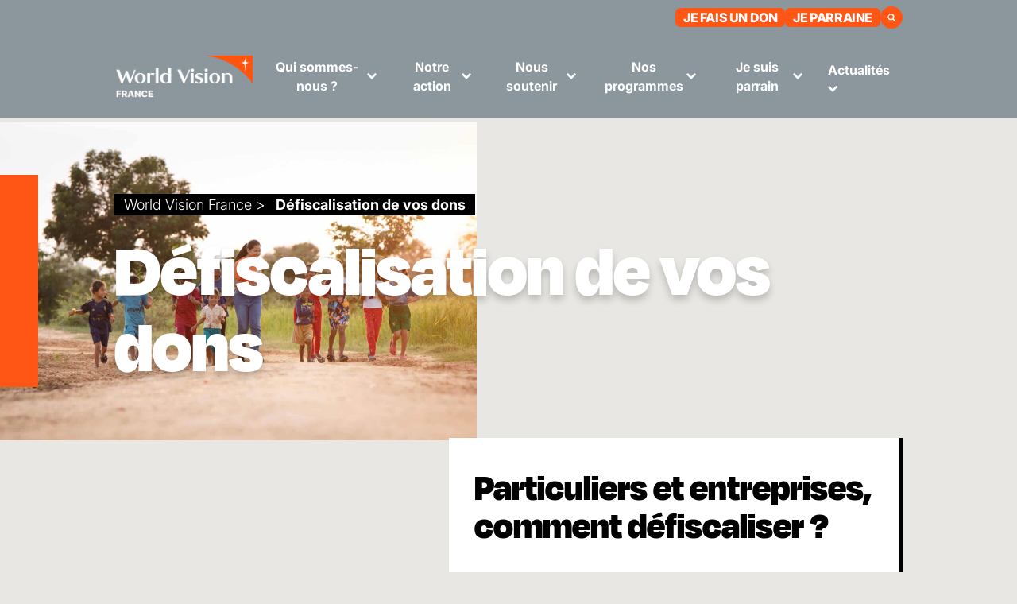

--- FILE ---
content_type: text/html; charset=UTF-8
request_url: https://www.worldvision.fr/defiscalisation-dons/
body_size: 37158
content:
<!DOCTYPE html>
<html lang="fr-FR">
<head>
<meta charset="UTF-8"/>
<meta http-equiv="X-UA-Compatible" content="IE=edge">
<meta name="viewport" content="width=device-width, initial-scale=1"/>
<link rel="preconnect" href="https://fonts.bunny.net">
<link rel="preconnect" href="https://fonts.googleapis.com">
<link rel="preconnect" href="https://fonts.gstatic.com" crossorigin>
<meta name='robots' content='index, follow, max-image-preview:large, max-snippet:-1, max-video-preview:-1' />
<!-- This site is optimized with the Yoast SEO plugin v26.6 - https://yoast.com/wordpress/plugins/seo/ -->
<title>Défiscalisation don pour une association : réduisez vos impôts</title>
<meta name="description" content="Bénéficiez de Réductions D&#039;impôts en faisant un don à World Vision France : Impôts sur le revenu, sur les sociétés ou la fortune immobilière." />
<link rel="canonical" href="https://www.worldvision.fr/defiscalisation-dons/" />
<meta property="og:locale" content="fr_FR" />
<meta property="og:type" content="article" />
<meta property="og:title" content="Défiscalisation don pour une association : réduisez vos impôts" />
<meta property="og:description" content="Bénéficiez de Réductions D&#039;impôts en faisant un don à World Vision France : Impôts sur le revenu, sur les sociétés ou la fortune immobilière." />
<meta property="og:url" content="https://www.worldvision.fr/defiscalisation-dons/" />
<meta property="og:site_name" content="World Vision France" />
<meta property="article:publisher" content="https://www.facebook.com/VisionduMonde" />
<meta property="article:modified_time" content="2025-10-24T12:57:07+00:00" />
<meta property="og:image" content="https://www.worldvision.fr/wp-content/uploads/2024/04/logo-world-vision-france.png" />
<meta property="og:image:width" content="1200" />
<meta property="og:image:height" content="675" />
<meta property="og:image:type" content="image/png" />
<meta name="twitter:card" content="summary_large_image" />
<meta name="twitter:site" content="@VisionduMondeFR" />
<meta name="twitter:label1" content="Durée de lecture estimée" />
<meta name="twitter:data1" content="10 minutes" />
<script type="application/ld+json" class="yoast-schema-graph">{"@context":"https://schema.org","@graph":[{"@type":"WebPage","@id":"https://www.worldvision.fr/defiscalisation-dons/","url":"https://www.worldvision.fr/defiscalisation-dons/","name":"Défiscalisation don pour une association : réduisez vos impôts","isPartOf":{"@id":"https://worldvision.fr/#website"},"datePublished":"2024-04-02T13:36:25+00:00","dateModified":"2025-10-24T12:57:07+00:00","description":"Bénéficiez de Réductions D'impôts en faisant un don à World Vision France : Impôts sur le revenu, sur les sociétés ou la fortune immobilière.","breadcrumb":{"@id":"https://www.worldvision.fr/defiscalisation-dons/#breadcrumb"},"inLanguage":"fr-FR","potentialAction":[{"@type":"ReadAction","target":["https://www.worldvision.fr/defiscalisation-dons/"]}]},{"@type":"BreadcrumbList","@id":"https://www.worldvision.fr/defiscalisation-dons/#breadcrumb","itemListElement":[{"@type":"ListItem","position":1,"name":"World Vision France","item":"https://www.worldvision.fr/"},{"@type":"ListItem","position":2,"name":"Défiscalisation de vos dons"}]},{"@type":"WebSite","@id":"https://worldvision.fr/#website","url":"https://worldvision.fr/","name":"World Vision France","description":"Répondre à l&#039;appel !","publisher":{"@id":"https://worldvision.fr/#organization"},"alternateName":"World Vision France","potentialAction":[{"@type":"SearchAction","target":{"@type":"EntryPoint","urlTemplate":"https://worldvision.fr/?s={search_term_string}"},"query-input":{"@type":"PropertyValueSpecification","valueRequired":true,"valueName":"search_term_string"}}],"inLanguage":"fr-FR"},{"@type":"Organization","@id":"https://worldvision.fr/#organization","name":"World Vision France","alternateName":"World Vision France","url":"https://worldvision.fr/","logo":{"@type":"ImageObject","inLanguage":"fr-FR","@id":"https://worldvision.fr/#/schema/logo/image/","url":"https://www.worldvision.fr/wp-content/uploads/2024/04/cropped-logo-Wolrd-Vision-France-1.png","contentUrl":"https://www.worldvision.fr/wp-content/uploads/2024/04/cropped-logo-Wolrd-Vision-France-1.png","width":512,"height":512,"caption":"World Vision France"},"image":{"@id":"https://worldvision.fr/#/schema/logo/image/"},"sameAs":["https://www.facebook.com/VisionduMonde","https://x.com/VisionduMondeFR","https://www.instagram.com/visiondumondefr/","https://www.youtube.com/user/ONGVisionduMonde","https://www.linkedin.com/company/world-vision-france/mycompany/"]}]}</script>
<!-- / Yoast SEO plugin. -->
<link rel='dns-prefetch' href='//formulaire.worldvision.fr' />
<link rel="alternate" title="oEmbed (JSON)" type="application/json+oembed" href="https://www.worldvision.fr/wp-json/oembed/1.0/embed?url=https%3A%2F%2Fwww.worldvision.fr%2Fdefiscalisation-dons%2F" />
<link rel="alternate" title="oEmbed (XML)" type="text/xml+oembed" href="https://www.worldvision.fr/wp-json/oembed/1.0/embed?url=https%3A%2F%2Fwww.worldvision.fr%2Fdefiscalisation-dons%2F&#038;format=xml" />
<style id='wp-img-auto-sizes-contain-inline-css' type='text/css'>
img:is([sizes=auto i],[sizes^="auto," i]){contain-intrinsic-size:3000px 1500px}
/*# sourceURL=wp-img-auto-sizes-contain-inline-css */
</style>
<style id='classic-theme-styles-inline-css' type='text/css'>
/*! This file is auto-generated */
.wp-block-button__link{color:#fff;background-color:#32373c;border-radius:9999px;box-shadow:none;text-decoration:none;padding:calc(.667em + 2px) calc(1.333em + 2px);font-size:1.125em}.wp-block-file__button{background:#32373c;color:#fff;text-decoration:none}
/*# sourceURL=/wp-includes/css/classic-themes.min.css */
</style>
<!-- <link rel='stylesheet' id='cmplz-general-css' href='https://www.worldvision.fr/wp-content/plugins/complianz-gdpr-premium/assets/css/cookieblocker.min.css?ver=1762333820' type='text/css' media='all' /> -->
<!-- <link rel='stylesheet' id='styles-css' href='https://www.worldvision.fr/wp-content/themes/vdm-theme/dist/assets/styles-ed4c5648.css' type='text/css' media='all' /> -->
<link rel="stylesheet" type="text/css" href="//www.worldvision.fr/wp-content/cache/wpfc-minified/87bafkxg/686t3.css" media="all"/>
<link rel="https://api.w.org/" href="https://www.worldvision.fr/wp-json/" /><link rel="alternate" title="JSON" type="application/json" href="https://www.worldvision.fr/wp-json/wp/v2/pages/4605" /><link rel="EditURI" type="application/rsd+xml" title="RSD" href="https://www.worldvision.fr/xmlrpc.php?rsd" />
<meta name="generator" content="WordPress 6.9" />
<link rel='shortlink' href='https://www.worldvision.fr/?p=4605' />
<!-- Google Tag Manager
<script data-wpfc-render="false">(function(){let events=["mousemove", "wheel", "scroll", "touchstart", "touchmove"];let fired = false;events.forEach(function(event){window.addEventListener(event, function(){if(fired === false){fired = true;setTimeout(function(){ (function(w,d,s,l,i){w[l]=w[l]||[];w[l].push({'gtm.start':
new Date().getTime(),event:'gtm.js'});var f=d.getElementsByTagName(s)[0],
j=d.createElement(s),dl=l!='dataLayer'?'&l='+l:'';j.async=true;j.src=
'https://www.googletagmanager.com/gtm.js?id='+i+dl;f.parentNode.insertBefore(j,f);
})(window,document,'script','dataLayer','GTM-PDX9LZS'); }, 100);}},{once: true});});})();</script>
End Google Tag Manager -->			<style>.cmplz-hidden {
display: none !important;
}</style><link rel="apple-touch-icon" sizes="180x180" href="/wp-content/uploads/fbrfg/apple-touch-icon.png">
<link rel="icon" type="image/png" sizes="32x32" href="/wp-content/uploads/fbrfg/favicon-32x32.png">
<link rel="icon" type="image/png" sizes="16x16" href="/wp-content/uploads/fbrfg/favicon-16x16.png">
<link rel="manifest" href="/wp-content/uploads/fbrfg/site.webmanifest">
<link rel="mask-icon" href="/wp-content/uploads/fbrfg/safari-pinned-tab.svg" color="#5bbad5">
<link rel="shortcut icon" href="/wp-content/uploads/fbrfg/favicon.ico">
<meta name="msapplication-TileColor" content="#da532c">
<meta name="msapplication-config" content="/wp-content/uploads/fbrfg/browserconfig.xml">
<meta name="theme-color" content="#ffffff"><!-- Matomo -->
<!-- End Matomo Code --><style class="wpcode-css-snippet">@media (max-width: 497px) {
.collapse-size {
padding-left: 1.5rem;
}
.collapse-title {
font-size: 1.1rem;
}
.modal-company-title {
font-size: 0.9rem;
margin-bottom: 1rem;
}
.swiper-mobile {
padding: 0;
}
.swiper-mobile > a {
padding: 1.5rem  1.5rem 0 1.5rem;
}	
.swiper-mobile > a > div > div {
margin-bottom: 1rem;
}
.swiper-mobile > a > div > div > .btn {
margin-bottom: 0;
}
}</style><link rel="icon" href="https://www.worldvision.fr/wp-content/uploads/2025/12/cropped-World-Vision-Logo-Icon-Square-32x32.png" sizes="32x32" />
<link rel="icon" href="https://www.worldvision.fr/wp-content/uploads/2025/12/cropped-World-Vision-Logo-Icon-Square-192x192.png" sizes="192x192" />
<link rel="apple-touch-icon" href="https://www.worldvision.fr/wp-content/uploads/2025/12/cropped-World-Vision-Logo-Icon-Square-180x180.png" />
<meta name="msapplication-TileImage" content="https://www.worldvision.fr/wp-content/uploads/2025/12/cropped-World-Vision-Logo-Icon-Square-270x270.png" />
<style type="text/css" id="wp-custom-css">
.logo-hero {
max-width: 492px!important;
}
.js-video picture img {
width: 100%;
height: 100%;
}
/*.js-video iframe {
height: 600px!important;
}*/
/*List Style Single Post*/
.single main ul {
list-style: disc;
padding-left: 40px;
}
.single main blockquote {
display: block;
margin-block-start: 1em;
margin-block-end: 1em;
margin-inline-start: 40px;
margin-inline-end: 40px;
unicode-bidi: isolate;
}
#cmplz-document {
max-width: 100%!important;
}
.screen-reader-text {
display: none;
}
.wp-section-hero {
padding-top: 200px;
}
.hero-orange {
padding-top: 220px
;
}
#section-areas h2.common-header {
margin-bottom: 2rem!important;
}
.
.home .js-video {
width: 350px;
height: 270px;
}
.wp-w-100 iframe {
width: 100%;
}
@media (max-width: 767px) {
.single-landing .js-swiper-multicolumns .swiper-wrapper {
justify-content: normal!important;
}
}
@media (max-width: 497px) {
.single-post .btn-ghost {
white-space: normal; 
flex-shrink: 1;
text-align: center;
}
#js-panel > div {
margin-right: 1rem;
}
#js-panel > div .flex  {
flex-direction: column;
text-align: center;
}
.single-landing .js-swiper-multicolumns .swiper-wrapper {
justify-content: normal!important;
}
.hero-hp-btn-block div{
margin-left: 0!important;
}
.wp-section-hero .container  img {
margin: auto;
width: 180px;
}
.wp-section-hero .hero-hp-title.h3 {
font-size: 24px;
}
}
.max-w-\[50px\] {
max-width: 50px!important;
}
.wp-section-hero {
padding-top: 200px;
}
/* Confidential CSS */
.h2-confidentiale-page {
font-size: 24px!important;
margin-top: 2rem!important;
}		</style>
<style id='global-styles-inline-css' type='text/css'>
:root{--wp--preset--aspect-ratio--square: 1;--wp--preset--aspect-ratio--4-3: 4/3;--wp--preset--aspect-ratio--3-4: 3/4;--wp--preset--aspect-ratio--3-2: 3/2;--wp--preset--aspect-ratio--2-3: 2/3;--wp--preset--aspect-ratio--16-9: 16/9;--wp--preset--aspect-ratio--9-16: 9/16;--wp--preset--color--black:  #000000;--wp--preset--color--cyan-bluish-gray: #abb8c3;--wp--preset--color--white:  #ffffff;--wp--preset--color--pale-pink: #f78da7;--wp--preset--color--vivid-red: #cf2e2e;--wp--preset--color--luminous-vivid-orange: #ff6900;--wp--preset--color--luminous-vivid-amber: #fcb900;--wp--preset--color--light-green-cyan: #7bdcb5;--wp--preset--color--vivid-green-cyan: #00d084;--wp--preset--color--pale-cyan-blue: #8ed1fc;--wp--preset--color--vivid-cyan-blue: #0693e3;--wp--preset--color--vivid-purple: #9b51e0;--wp--preset--color--light-green:  #e5e7eb;--wp--preset--color--dark-green: #37493F;--wp--preset--color--gold:  #b39a3b;--wp--preset--color--green:  #ddded0;--wp--preset--gradient--vivid-cyan-blue-to-vivid-purple: linear-gradient(135deg,rgb(6,147,227) 0%,rgb(155,81,224) 100%);--wp--preset--gradient--light-green-cyan-to-vivid-green-cyan: linear-gradient(135deg,rgb(122,220,180) 0%,rgb(0,208,130) 100%);--wp--preset--gradient--luminous-vivid-amber-to-luminous-vivid-orange: linear-gradient(135deg,rgb(252,185,0) 0%,rgb(255,105,0) 100%);--wp--preset--gradient--luminous-vivid-orange-to-vivid-red: linear-gradient(135deg,rgb(255,105,0) 0%,rgb(207,46,46) 100%);--wp--preset--gradient--very-light-gray-to-cyan-bluish-gray: linear-gradient(135deg,rgb(238,238,238) 0%,rgb(169,184,195) 100%);--wp--preset--gradient--cool-to-warm-spectrum: linear-gradient(135deg,rgb(74,234,220) 0%,rgb(151,120,209) 20%,rgb(207,42,186) 40%,rgb(238,44,130) 60%,rgb(251,105,98) 80%,rgb(254,248,76) 100%);--wp--preset--gradient--blush-light-purple: linear-gradient(135deg,rgb(255,206,236) 0%,rgb(152,150,240) 100%);--wp--preset--gradient--blush-bordeaux: linear-gradient(135deg,rgb(254,205,165) 0%,rgb(254,45,45) 50%,rgb(107,0,62) 100%);--wp--preset--gradient--luminous-dusk: linear-gradient(135deg,rgb(255,203,112) 0%,rgb(199,81,192) 50%,rgb(65,88,208) 100%);--wp--preset--gradient--pale-ocean: linear-gradient(135deg,rgb(255,245,203) 0%,rgb(182,227,212) 50%,rgb(51,167,181) 100%);--wp--preset--gradient--electric-grass: linear-gradient(135deg,rgb(202,248,128) 0%,rgb(113,206,126) 100%);--wp--preset--gradient--midnight: linear-gradient(135deg,rgb(2,3,129) 0%,rgb(40,116,252) 100%);--wp--preset--font-size--small: 13px;--wp--preset--font-size--medium: 20px;--wp--preset--font-size--large: 36px;--wp--preset--font-size--x-large: 42px;--wp--preset--spacing--20: 0.44rem;--wp--preset--spacing--30: 0.67rem;--wp--preset--spacing--40: 1rem;--wp--preset--spacing--50: 1.5rem;--wp--preset--spacing--60: 2.25rem;--wp--preset--spacing--70: 3.38rem;--wp--preset--spacing--80: 5.06rem;--wp--preset--shadow--natural: 6px 6px 9px rgba(0, 0, 0, 0.2);--wp--preset--shadow--deep: 12px 12px 50px rgba(0, 0, 0, 0.4);--wp--preset--shadow--sharp: 6px 6px 0px rgba(0, 0, 0, 0.2);--wp--preset--shadow--outlined: 6px 6px 0px -3px rgb(255, 255, 255), 6px 6px rgb(0, 0, 0);--wp--preset--shadow--crisp: 6px 6px 0px rgb(0, 0, 0);}:where(.is-layout-flex){gap: 0.5em;}:where(.is-layout-grid){gap: 0.5em;}body .is-layout-flex{display: flex;}.is-layout-flex{flex-wrap: wrap;align-items: center;}.is-layout-flex > :is(*, div){margin: 0;}body .is-layout-grid{display: grid;}.is-layout-grid > :is(*, div){margin: 0;}:where(.wp-block-columns.is-layout-flex){gap: 2em;}:where(.wp-block-columns.is-layout-grid){gap: 2em;}:where(.wp-block-post-template.is-layout-flex){gap: 1.25em;}:where(.wp-block-post-template.is-layout-grid){gap: 1.25em;}.has-black-color{color: var(--wp--preset--color--black) !important;}.has-cyan-bluish-gray-color{color: var(--wp--preset--color--cyan-bluish-gray) !important;}.has-white-color{color: var(--wp--preset--color--white) !important;}.has-pale-pink-color{color: var(--wp--preset--color--pale-pink) !important;}.has-vivid-red-color{color: var(--wp--preset--color--vivid-red) !important;}.has-luminous-vivid-orange-color{color: var(--wp--preset--color--luminous-vivid-orange) !important;}.has-luminous-vivid-amber-color{color: var(--wp--preset--color--luminous-vivid-amber) !important;}.has-light-green-cyan-color{color: var(--wp--preset--color--light-green-cyan) !important;}.has-vivid-green-cyan-color{color: var(--wp--preset--color--vivid-green-cyan) !important;}.has-pale-cyan-blue-color{color: var(--wp--preset--color--pale-cyan-blue) !important;}.has-vivid-cyan-blue-color{color: var(--wp--preset--color--vivid-cyan-blue) !important;}.has-vivid-purple-color{color: var(--wp--preset--color--vivid-purple) !important;}.has-black-background-color{background-color: var(--wp--preset--color--black) !important;}.has-cyan-bluish-gray-background-color{background-color: var(--wp--preset--color--cyan-bluish-gray) !important;}.has-white-background-color{background-color: var(--wp--preset--color--white) !important;}.has-pale-pink-background-color{background-color: var(--wp--preset--color--pale-pink) !important;}.has-vivid-red-background-color{background-color: var(--wp--preset--color--vivid-red) !important;}.has-luminous-vivid-orange-background-color{background-color: var(--wp--preset--color--luminous-vivid-orange) !important;}.has-luminous-vivid-amber-background-color{background-color: var(--wp--preset--color--luminous-vivid-amber) !important;}.has-light-green-cyan-background-color{background-color: var(--wp--preset--color--light-green-cyan) !important;}.has-vivid-green-cyan-background-color{background-color: var(--wp--preset--color--vivid-green-cyan) !important;}.has-pale-cyan-blue-background-color{background-color: var(--wp--preset--color--pale-cyan-blue) !important;}.has-vivid-cyan-blue-background-color{background-color: var(--wp--preset--color--vivid-cyan-blue) !important;}.has-vivid-purple-background-color{background-color: var(--wp--preset--color--vivid-purple) !important;}.has-black-border-color{border-color: var(--wp--preset--color--black) !important;}.has-cyan-bluish-gray-border-color{border-color: var(--wp--preset--color--cyan-bluish-gray) !important;}.has-white-border-color{border-color: var(--wp--preset--color--white) !important;}.has-pale-pink-border-color{border-color: var(--wp--preset--color--pale-pink) !important;}.has-vivid-red-border-color{border-color: var(--wp--preset--color--vivid-red) !important;}.has-luminous-vivid-orange-border-color{border-color: var(--wp--preset--color--luminous-vivid-orange) !important;}.has-luminous-vivid-amber-border-color{border-color: var(--wp--preset--color--luminous-vivid-amber) !important;}.has-light-green-cyan-border-color{border-color: var(--wp--preset--color--light-green-cyan) !important;}.has-vivid-green-cyan-border-color{border-color: var(--wp--preset--color--vivid-green-cyan) !important;}.has-pale-cyan-blue-border-color{border-color: var(--wp--preset--color--pale-cyan-blue) !important;}.has-vivid-cyan-blue-border-color{border-color: var(--wp--preset--color--vivid-cyan-blue) !important;}.has-vivid-purple-border-color{border-color: var(--wp--preset--color--vivid-purple) !important;}.has-vivid-cyan-blue-to-vivid-purple-gradient-background{background: var(--wp--preset--gradient--vivid-cyan-blue-to-vivid-purple) !important;}.has-light-green-cyan-to-vivid-green-cyan-gradient-background{background: var(--wp--preset--gradient--light-green-cyan-to-vivid-green-cyan) !important;}.has-luminous-vivid-amber-to-luminous-vivid-orange-gradient-background{background: var(--wp--preset--gradient--luminous-vivid-amber-to-luminous-vivid-orange) !important;}.has-luminous-vivid-orange-to-vivid-red-gradient-background{background: var(--wp--preset--gradient--luminous-vivid-orange-to-vivid-red) !important;}.has-very-light-gray-to-cyan-bluish-gray-gradient-background{background: var(--wp--preset--gradient--very-light-gray-to-cyan-bluish-gray) !important;}.has-cool-to-warm-spectrum-gradient-background{background: var(--wp--preset--gradient--cool-to-warm-spectrum) !important;}.has-blush-light-purple-gradient-background{background: var(--wp--preset--gradient--blush-light-purple) !important;}.has-blush-bordeaux-gradient-background{background: var(--wp--preset--gradient--blush-bordeaux) !important;}.has-luminous-dusk-gradient-background{background: var(--wp--preset--gradient--luminous-dusk) !important;}.has-pale-ocean-gradient-background{background: var(--wp--preset--gradient--pale-ocean) !important;}.has-electric-grass-gradient-background{background: var(--wp--preset--gradient--electric-grass) !important;}.has-midnight-gradient-background{background: var(--wp--preset--gradient--midnight) !important;}.has-small-font-size{font-size: var(--wp--preset--font-size--small) !important;}.has-medium-font-size{font-size: var(--wp--preset--font-size--medium) !important;}.has-large-font-size{font-size: var(--wp--preset--font-size--large) !important;}.has-x-large-font-size{font-size: var(--wp--preset--font-size--x-large) !important;}
/*# sourceURL=global-styles-inline-css */
</style>
<!-- <link rel='stylesheet' id='wpforms-modern-base-css' href='https://www.worldvision.fr/wp-content/plugins/wpforms/assets/css/frontend/modern/wpforms-base.min.css?ver=1.9.8.7' type='text/css' media='all' /> -->
<!-- <link rel='stylesheet' id='wpforms-pro-modern-base-css' href='https://www.worldvision.fr/wp-content/plugins/wpforms/assets/pro/css/frontend/modern/wpforms-base.min.css?ver=1.9.8.7' type='text/css' media='all' /> -->
<link rel="stylesheet" type="text/css" href="//www.worldvision.fr/wp-content/cache/wpfc-minified/6nl9ct42/686t2.css" media="all"/>
<script data-wpfc-render="false">var Wpfcll={s:[],osl:0,scroll:false,i:function(){Wpfcll.ss();window.addEventListener('load',function(){let observer=new MutationObserver(mutationRecords=>{Wpfcll.osl=Wpfcll.s.length;Wpfcll.ss();if(Wpfcll.s.length > Wpfcll.osl){Wpfcll.ls(false);}});observer.observe(document.getElementsByTagName("html")[0],{childList:true,attributes:true,subtree:true,attributeFilter:["src"],attributeOldValue:false,characterDataOldValue:false});Wpfcll.ls(true);});window.addEventListener('scroll',function(){Wpfcll.scroll=true;Wpfcll.ls(false);});window.addEventListener('resize',function(){Wpfcll.scroll=true;Wpfcll.ls(false);});window.addEventListener('click',function(){Wpfcll.scroll=true;Wpfcll.ls(false);});},c:function(e,pageload){var w=document.documentElement.clientHeight || body.clientHeight;var n=0;if(pageload){n=0;}else{n=(w > 800) ? 800:200;n=Wpfcll.scroll ? 800:n;}var er=e.getBoundingClientRect();var t=0;var p=e.parentNode ? e.parentNode:false;if(typeof p.getBoundingClientRect=="undefined"){var pr=false;}else{var pr=p.getBoundingClientRect();}if(er.x==0 && er.y==0){for(var i=0;i < 10;i++){if(p){if(pr.x==0 && pr.y==0){if(p.parentNode){p=p.parentNode;}if(typeof p.getBoundingClientRect=="undefined"){pr=false;}else{pr=p.getBoundingClientRect();}}else{t=pr.top;break;}}};}else{t=er.top;}if(w - t+n > 0){return true;}return false;},r:function(e,pageload){var s=this;var oc,ot;try{oc=e.getAttribute("data-wpfc-original-src");ot=e.getAttribute("data-wpfc-original-srcset");originalsizes=e.getAttribute("data-wpfc-original-sizes");if(s.c(e,pageload)){if(oc || ot){if(e.tagName=="DIV" || e.tagName=="A" || e.tagName=="SPAN"){e.style.backgroundImage="url("+oc+")";e.removeAttribute("data-wpfc-original-src");e.removeAttribute("data-wpfc-original-srcset");e.removeAttribute("onload");}else{if(oc){e.setAttribute('src',oc);}if(ot){e.setAttribute('srcset',ot);}if(originalsizes){e.setAttribute('sizes',originalsizes);}if(e.getAttribute("alt") && e.getAttribute("alt")=="blank"){e.removeAttribute("alt");}e.removeAttribute("data-wpfc-original-src");e.removeAttribute("data-wpfc-original-srcset");e.removeAttribute("data-wpfc-original-sizes");e.removeAttribute("onload");if(e.tagName=="IFRAME"){var y="https://www.youtube.com/embed/";if(navigator.userAgent.match(/\sEdge?\/\d/i)){e.setAttribute('src',e.getAttribute("src").replace(/.+\/templates\/youtube\.html\#/,y));}e.onload=function(){if(typeof window.jQuery !="undefined"){if(jQuery.fn.fitVids){jQuery(e).parent().fitVids({customSelector:"iframe[src]"});}}var s=e.getAttribute("src").match(/templates\/youtube\.html\#(.+)/);if(s){try{var i=e.contentDocument || e.contentWindow;if(i.location.href=="about:blank"){e.setAttribute('src',y+s[1]);}}catch(err){e.setAttribute('src',y+s[1]);}}}}}}else{if(e.tagName=="NOSCRIPT"){if(typeof window.jQuery !="undefined"){if(jQuery(e).attr("data-type")=="wpfc"){e.removeAttribute("data-type");jQuery(e).after(jQuery(e).text());}}}}}}catch(error){console.log(error);console.log("==>",e);}},ss:function(){var i=Array.prototype.slice.call(document.getElementsByTagName("img"));var f=Array.prototype.slice.call(document.getElementsByTagName("iframe"));var d=Array.prototype.slice.call(document.getElementsByTagName("div"));var a=Array.prototype.slice.call(document.getElementsByTagName("a"));var s=Array.prototype.slice.call(document.getElementsByTagName("span"));var n=Array.prototype.slice.call(document.getElementsByTagName("noscript"));this.s=i.concat(f).concat(d).concat(a).concat(s).concat(n);},ls:function(pageload){var s=this;[].forEach.call(s.s,function(e,index){s.r(e,pageload);});}};document.addEventListener('DOMContentLoaded',function(){wpfci();});function wpfci(){Wpfcll.i();}</script>
</head>
<body data-cmplz=2 class="wp-singular page-template page-template-page-impact page-template-page-impact-php page page-id-4605 wp-custom-logo wp-theme-vdm-theme">
<!-- Google Tag Manager (noscript)
<noscript><iframe onload="Wpfcll.r(this,true);" data-wpfc-original-src="https://www.googletagmanager.com/ns.html?id=GTM-PDX9LZS"
height="0" width="0" style="display:none;visibility:hidden"></iframe></noscript>
End Google Tag Manager (noscript) --><header
id="app-header"
class="wp-header fixed top-0 z-fixed w-full"
>
<div
class="group lg:[&.scrolled]:-translate-y-full duration-300 "
>
<div class="flex flex-col-reverse lg:flex-col">
<div
class="py-2 duration-300 bg-[#2F4858]/50"
:class="scrollTop > 50 || mobileMenu ? '!bg-[#2F4858]/60 backdrop-blur-sm' : ''"
>
<div
class="container flex flex-wrap justify-end items-center gap-3 lg:gap-6"
>
<button
class="btn btn-sm btn-rounded btn-header-parraine"
data-modal-target="modal-donation"
>
Je fais un don			</button>
<button
class="btn btn-sm btn-rounded btn-header-don"
data-modal-target="modal-sponsorship"
>
Je parraine			</button>
<button
class="btn btn-circle bg-svg-search-white"
data-modal-target="modal-search"
aria-label="Rechercher"
>
</button>
</div>
</div>
<div
class="min-h-20 flex items-center duration-300 bg-[#2F4858]/50"
:class="scrollTop > 50 || mobileMenu ? '!bg-[#2F4858]/60 backdrop-blur-sm' : ''"
>
<div
class="container flex flex-wrap lg:flex-nowrap justify-between items-center group"
:class="mobileMenu ? 'opened' : ''"
>
<div
class="my-3.5 w-full max-w-44 aspect-[214/62] "
>
<a href="https://www.worldvision.fr/" class="custom-logo-link" rel="home"><img width="2048" height="860" src="https://www.worldvision.fr/wp-content/uploads/2026/01/WorldVision-Logo-Reverse-1-scaled.png" class="custom-logo" alt="World Vision France" decoding="async" fetchpriority="high" srcset="https://www.worldvision.fr/wp-content/uploads/2026/01/WorldVision-Logo-Reverse-1-scaled.png 2048w, https://www.worldvision.fr/wp-content/uploads/2026/01/WorldVision-Logo-Reverse-1-300x126.png 300w, https://www.worldvision.fr/wp-content/uploads/2026/01/WorldVision-Logo-Reverse-1-1024x430.png 1024w, https://www.worldvision.fr/wp-content/uploads/2026/01/WorldVision-Logo-Reverse-1-768x322.png 768w, https://www.worldvision.fr/wp-content/uploads/2026/01/WorldVision-Logo-Reverse-1-1536x645.png 1536w" sizes="(max-width: 2048px) 100vw, 2048px" /></a></div>
<div>
<button
class="lg:hidden bg-svg-burger-white group-[&.opened]:bg-svg-cross-white w-10 h-10 duration-300 transition-all"
@click="toggleMobileMenu"
aria-label="Menu"
></button>
</div>
<div
class="overflow-hidden lg:overflow-visible w-full lg:w-auto max-h-0 group-[&.opened]:max-h-[999px] lg:max-h-[999px] duration-300"
>
<div
class="header-menu mt-3 lg:mt-0 -translate-y-full opacity-0 group-[&.opened]:opacity-100 group-[&.opened]:translate-y-0 lg:translate-y-0 lg:opacity-100 delay-75 duration-300"
>
<nav class="cascade-menu js-cascade-menu"><ul id="menu-header-menu" class="menu"><li id="menu-item-13903" class="menu-item menu-item-type-post_type menu-item-object-page menu-item-has-children menu-item-13903"><a href="https://www.worldvision.fr/qui-sommes-nous/">Qui sommes-nous ?</a><span class="cascade-menu__arrow js-cascade-menu-arrow"></span>
<ul class="sub-menu">
<li id="menu-item-13904" class="menu-item menu-item-type-post_type menu-item-object-page menu-item-13904"><a href="https://www.worldvision.fr/notre-raison-d-etre/">Notre raison d’être</a><span class="cascade-menu__arrow js-cascade-menu-arrow"></span></li>
<li id="menu-item-19247" class="menu-item menu-item-type-post_type menu-item-object-page menu-item-19247"><a href="https://www.worldvision.fr/controle-et-utilisation-de-vos-dons/">Transparence financière</a><span class="cascade-menu__arrow js-cascade-menu-arrow"></span></li>
</ul>
</li>
<li id="menu-item-304" class="menu-item menu-item-type-post_type menu-item-object-page menu-item-has-children menu-item-304"><a href="https://www.worldvision.fr/notre-action/">Notre action</a><span class="cascade-menu__arrow js-cascade-menu-arrow"></span>
<ul class="sub-menu">
<li id="menu-item-19248" class="menu-item menu-item-type-post_type menu-item-object-page menu-item-19248"><a href="https://www.worldvision.fr/association-de-protection-de-l-enfance/">Protection de l’enfance</a><span class="cascade-menu__arrow js-cascade-menu-arrow"></span></li>
<li id="menu-item-19300" class="menu-item menu-item-type-custom menu-item-object-custom menu-item-19300"><a href="https://www.worldvision.fr/ong-droit-des-femmes/">Droits des filles</a><span class="cascade-menu__arrow js-cascade-menu-arrow"></span></li>
<li id="menu-item-19297" class="menu-item menu-item-type-custom menu-item-object-custom menu-item-19297"><a href="https://www.worldvision.fr/combat/eau-et-alimentation/">Eau et alimentation</a><span class="cascade-menu__arrow js-cascade-menu-arrow"></span></li>
<li id="menu-item-19298" class="menu-item menu-item-type-custom menu-item-object-custom menu-item-19298"><a href="https://www.worldvision.fr/combat/violences-et-education/">Violence et éducation</a><span class="cascade-menu__arrow js-cascade-menu-arrow"></span></li>
<li id="menu-item-19299" class="menu-item menu-item-type-custom menu-item-object-custom menu-item-19299"><a href="https://www.worldvision.fr/combat/environnement-et-climat/">Environnement et climat</a><span class="cascade-menu__arrow js-cascade-menu-arrow"></span></li>
<li id="menu-item-12620" class="menu-item menu-item-type-post_type menu-item-object-page menu-item-12620"><a href="https://www.worldvision.fr/aider-une-association-humanitaire/">Aide humanitaire</a><span class="cascade-menu__arrow js-cascade-menu-arrow"></span></li>
</ul>
</li>
<li id="menu-item-19301" class="menu-item menu-item-type-custom menu-item-object-custom current-menu-ancestor current-menu-parent menu-item-has-children menu-item-19301"><a href="https://www.worldvision.fr/parrainer-pour-agir/">Nous soutenir</a><span class="cascade-menu__arrow js-cascade-menu-arrow"></span>
<ul class="sub-menu">
<li id="menu-item-19302" class="menu-item menu-item-type-custom menu-item-object-custom menu-item-19302"><a href="https://www.worldvision.fr/parrainer-pour-agir/">Parrainer un enfant</a><span class="cascade-menu__arrow js-cascade-menu-arrow"></span></li>
<li id="menu-item-19303" class="menu-item menu-item-type-custom menu-item-object-custom menu-item-19303"><a href="https://www.worldvision.fr/faire-un-don-a-world-vision-france/">Faire un don</a><span class="cascade-menu__arrow js-cascade-menu-arrow"></span></li>
<li id="menu-item-19304" class="menu-item menu-item-type-custom menu-item-object-custom menu-item-19304"><a href="https://www.worldvision.fr/financer-un-projet-humanitaire/">Financer un projet</a><span class="cascade-menu__arrow js-cascade-menu-arrow"></span></li>
<li id="menu-item-19305" class="menu-item menu-item-type-custom menu-item-object-custom menu-item-19305"><a href="https://www.worldvision.fr/faire-un-legs/">Legs et assurance vie</a><span class="cascade-menu__arrow js-cascade-menu-arrow"></span></li>
<li id="menu-item-19306" class="menu-item menu-item-type-custom menu-item-object-custom current-menu-item menu-item-19306"><a href="https://www.worldvision.fr/defiscalisation-dons/" aria-current="page">Défiscaliser</a><span class="cascade-menu__arrow js-cascade-menu-arrow"></span></li>
</ul>
</li>
<li id="menu-item-19307" class="menu-item menu-item-type-post_type menu-item-object-page menu-item-has-children menu-item-19307"><a href="https://www.worldvision.fr/nos-programmes/">Nos programmes</a><span class="cascade-menu__arrow js-cascade-menu-arrow"></span>
<ul class="sub-menu">
<li id="menu-item-19311" class="menu-item menu-item-type-custom menu-item-object-custom menu-item-19311"><a href="https://www.worldvision.fr/pays/la-bolivie/">Bolivie</a><span class="cascade-menu__arrow js-cascade-menu-arrow"></span></li>
<li id="menu-item-19312" class="menu-item menu-item-type-custom menu-item-object-custom menu-item-19312"><a href="https://www.worldvision.fr/pays/le-cambodge">Cambodge</a><span class="cascade-menu__arrow js-cascade-menu-arrow"></span></li>
<li id="menu-item-19315" class="menu-item menu-item-type-custom menu-item-object-custom menu-item-19315"><a href="https://www.worldvision.fr/pays/le-ghana">Ghana</a><span class="cascade-menu__arrow js-cascade-menu-arrow"></span></li>
<li id="menu-item-19313" class="menu-item menu-item-type-custom menu-item-object-custom menu-item-19313"><a href="https://www.worldvision.fr/pays/la-mongolie">Mongolie</a><span class="cascade-menu__arrow js-cascade-menu-arrow"></span></li>
<li id="menu-item-19310" class="menu-item menu-item-type-custom menu-item-object-custom menu-item-19310"><a href="https://www.worldvision.fr/pays/le-myanmar/">Myanmar</a><span class="cascade-menu__arrow js-cascade-menu-arrow"></span></li>
<li id="menu-item-19314" class="menu-item menu-item-type-custom menu-item-object-custom menu-item-19314"><a href="https://www.worldvision.fr/pays/le-salvador">Salvador</a><span class="cascade-menu__arrow js-cascade-menu-arrow"></span></li>
<li id="menu-item-19308" class="menu-item menu-item-type-custom menu-item-object-custom menu-item-19308"><a href="https://www.worldvision.fr/pays/le-senegal/">Sénégal</a><span class="cascade-menu__arrow js-cascade-menu-arrow"></span></li>
<li id="menu-item-19309" class="menu-item menu-item-type-custom menu-item-object-custom menu-item-19309"><a href="https://www.worldvision.fr/pays/le-vietnam/">Vietnam</a><span class="cascade-menu__arrow js-cascade-menu-arrow"></span></li>
</ul>
</li>
<li id="menu-item-12800" class="menu-item menu-item-type-post_type menu-item-object-page menu-item-has-children menu-item-12800"><a href="https://www.worldvision.fr/parrain-marraine-avec-world-vision-france/">Je suis parrain</a><span class="cascade-menu__arrow js-cascade-menu-arrow"></span>
<ul class="sub-menu">
<li id="menu-item-19316" class="menu-item menu-item-type-custom menu-item-object-custom menu-item-19316"><a href="https://www.worldvision.fr/parrain-marraine-avec-world-vision-france/">Je suis parrain / marraine</a><span class="cascade-menu__arrow js-cascade-menu-arrow"></span></li>
<li id="menu-item-19317" class="menu-item menu-item-type-custom menu-item-object-custom menu-item-19317"><a href="https://www.worldvision.fr/des-fetes-inoubliables-pour-les-enfants-parraines/">Carte de noël</a><span class="cascade-menu__arrow js-cascade-menu-arrow"></span></li>
<li id="menu-item-19318" class="menu-item menu-item-type-custom menu-item-object-custom menu-item-19318"><a href="https://www.worldvision.fr/parrain-marraine-avec-world-vision-france/#section-anniversaire">Carte anniversaire</a><span class="cascade-menu__arrow js-cascade-menu-arrow"></span></li>
<li id="menu-item-19319" class="menu-item menu-item-type-custom menu-item-object-custom menu-item-19319"><a href="https://www.worldvision.fr/parrain-marraine-avec-world-vision-france/#section-cadeaufilleul">Cadeau filleul</a><span class="cascade-menu__arrow js-cascade-menu-arrow"></span></li>
</ul>
</li>
<li id="menu-item-11837" class="menu-item menu-item-type-post_type menu-item-object-page menu-item-has-children menu-item-11837"><a href="https://www.worldvision.fr/actualites/">Actualités</a><span class="cascade-menu__arrow js-cascade-menu-arrow"></span>
<ul class="sub-menu">
<li id="menu-item-19320" class="menu-item menu-item-type-custom menu-item-object-custom menu-item-19320"><a href="https://www.worldvision.fr/revue-presse/">Ils parlent de nous</a><span class="cascade-menu__arrow js-cascade-menu-arrow"></span></li>
<li id="menu-item-19321" class="menu-item menu-item-type-custom menu-item-object-custom menu-item-19321"><a href="https://www.worldvision.fr/temoignages/">Témoignages</a><span class="cascade-menu__arrow js-cascade-menu-arrow"></span></li>
<li id="menu-item-19322" class="menu-item menu-item-type-custom menu-item-object-custom menu-item-19322"><a href="https://www.worldvision.fr/foire-aux-questions/">Foire aux Questions</a><span class="cascade-menu__arrow js-cascade-menu-arrow"></span></li>
</ul>
</li>
</ul></nav>		  </div>
</div>
</div>
</div>
</div>
</div>
</header>
<main>
<section
class="hero-orange relative text-white flex flex-col justify-center lg:min-h-[636px] py-8 lg:pb-64"
>
<div
class="absolute inset-0"
>
<img srcset="https://www.worldvision.fr/wp-content/uploads/2024/03/W055-0498-132-e1767953287671.jpg 2x" alt="Un staff avec les enfants dans un programme" class="w-full h-full object-cover" />		</div>
<div class="relative">
<div class="hidden lg:block absolute w-12 h-full left-0 bg-orange"></div>
<div class="container relative">
<div class="my-6">
<div
class="breadcrumbs"
>
<span><span><a href="https://www.worldvision.fr/">World Vision France</a></span> &gt; <span class="breadcrumb_last" aria-current="page">Défiscalisation de vos dons</span></span></div>
</div>
<h1
class="text-3xl lg:text-8xl"
style="text-shadow: 0 6px 10px rgba(0, 0, 0, 0.2)"
>
Défiscalisation de vos dons		  </h1>
</div>
</div>
</section>
<section class="relative">
<div class="relative container">
<div class="flex flex-col lg:flex-row lg:justify-between gap-4">
<div>
<div class="pt-8 pb-4 lg:pt-24 lg:pb-18">
<div
class="mb-1 text-4xl lg:text-9xl font-header font-bold text-green-500"
>
66% 				</div>
<div
class="mb-1 text-xl lg:text-2xl font-header text-green-500 uppercase leading-none"
>
de réduction d'impôts sur vos revenus !				</div>
</div>
</div>
<div
class="w-full lg:max-w-[571px] flex-shrink-0"
>
<div
class="flex flex-col gap-3 bg-white p-8 pt-10 border-b-4 border-r-4 border-black my-8 lg:my-0 lg:-mt-48"
>
<div class="wysiwyg text-lg">
<h2>Particuliers et entreprises,<br />
comment défiscaliser ?</h2>
</div>
</div>
</div>
</div>
</div>
</section>
<section
class="my-8 lg:my-24"
id="section-scheme"
>
<div class="container">
<div class="mx-auto lg:w-10/12">
<div class="text-sm wysiwyg mb-6">
<p>Faire un don à World Vision est un levier d’action permettant d’améliorer la vie des enfants les plus vulnérables à travers le monde. En soutenant l’association humanitaire, <strong>chaque donateur contribue à la mise en place de programmes luttant contre la pauvreté dans des domaines essentiels tels que l’accès à l’eau potable, la sécurité alimentaire, la santé, l’éducation et la protection de l’enfance.</strong></p>
<p>Que vous soyez un <strong>particulier ou une entreprise</strong>, votre don permet de financer des actions concrètes et pérennes, tout en bénéficiant d’avantages fiscaux.</p>
</div>
<div class="flex items-center flex-col lg:flex-row gap-6 mb-6">
</div>
</div>
</div>
<div class="my-6 container relative">  
</div>
</section>
<section
class="my-8 lg:my-24"
id="section-scheme"
>
<div class="container">
<div class="mx-auto lg:w-10/12">
<h2 class="common-header">
Les différentes formes de dons			  </h2>
<div class="text-sm wysiwyg mb-6">
<p>Les particuliers et entreprises peuvent bénéficier d’avantages fiscaux significatifs en faisant des dons à des associations et organismes d’intérêt général comme World Vision. Pour les particuliers, 66% du montant des dons sont déductibles de l’impôt sur le revenu, dans la limite de 20% du revenu imposable.</p>
<p>Les entreprises, elles, peuvent obtenir une réduction d’impôts de 60% du montant du don dans le cadre du mécénat, dans la limite de 0,5% de leur chiffre d’affaires. Pour les PME dont le chiffre d’affaires est inférieur à 2 millions d&#8217;euros, un plafond spécial de 10 000 € par an s’applique.</p>
<p>Lors de la déclaration de revenus, les donateurs doivent indiquer le montant de leurs dons réalisés dans l’année concernée par la déclaration. Un reçu fiscal est fourni par l’ONG afin de faciliter la démarche pour les donateurs. Il est important de noter que la réduction d’impôt ne peut dépasser la limite légale, mais l’excédent peut être reporté sur les années suivantes, ouvrant droit à la même réduction fiscale les années suivantes.</p>
</div>
<div class="flex items-center flex-col lg:flex-row gap-6 mb-6">
<img srcset="https://www.worldvision.fr/wp-content/uploads/2024/03/defisc.jpg 2x" alt="Défiscaliser don association" class="w-full" />                            			</div>
<div class="my-8 text-center container relative">
<a href="https://www.worldvision.fr/parrainer-pour-agir/" class="btn btn-fill" target="">Je défiscalise mes dons !</a>
</div>
</div>
</div>
<div class="my-6 container relative">  
</div>
</section>
<section
class="my-8 lg:my-24"
id="section-scheme"
>
<div class="container">
<div class="mx-auto lg:w-10/12">
<h2 class="common-header">
Pour les particuliers <br />
soumis à l'impôt sur le revenu (IR)			  </h2>
<div class="text-sm wysiwyg mb-6">
<p>Réaliser un don défiscalisé permet de diriger une partie de ses impôts vers une cause humanitaire de son choix. Voici les étapes à suivre :</p>
<ol>
<li>Faites un ou plusieurs dons.</li>
<li>Chaque année, en avril, nous vous envoyons un reçu fiscal dans lequel nous mentionnons le montant total des dons effectués dans l’année qui précède. Si vous avez effectué vos dons en 2024, ils figureront sur votre reçu fiscal d&#8217;avril 2025.</li>
<li>Reportez ce montant sur votre déclaration de revenus à la case : « Dons à des organismes d&#8217;intérêt général » (7UF)</li>
</ol>
<p>Il est important de respecter ces trois conditions afin de bénéficier de l’avantage fiscal :</p>
<ul>
<li>Vous devez être soumis à l’impôt sur le revenu.</li>
<li>Vous devez faire un don à un organisme à but non lucratif.</li>
<li>Vous devez faire un don sans recevoir de contrepartie en retour.</li>
</ul>
<p>&nbsp;</p>
</div>
<div class="flex items-center flex-col lg:flex-row gap-6 mb-6">
<div class="text-sm wysiwyg lg:w-[33.33%] lg:shrink-0">
<h3>Les types d&#8217;engagements pour défiscaliser vos dons :</h3>
<ul>
<li><a href="https://www.worldvision.fr/parrainer-pour-agir/">Parrainer un enfant (à partir de 30 €/mois)</a></li>
<li><a href="javascript:void(0);" onclick="window.open(atob('aHR0cHM6Ly9mb3JtdWxhaXJlLndvcmxkdmlzaW9uLmZyL2Rvbi1yZWd1bGllci9+bW9uLWRvbj8='), '_blank'); return false;" class="" target="_blank" rel="noopener noreferrer" >Faire un don mensuel (à partir de 10€/mois)</a></li>
<li><a href="javascript:void(0);" onclick="window.open(atob('aHR0cHM6Ly9mb3JtdWxhaXJlLndvcmxkdmlzaW9uLmZyL2Rvbi1wb25jdHVlbC9+bW9uLWRvbg=='), '_blank'); return false;" class="" target="_blank" rel="noopener noreferrer" >Faire un don ponctuel pour l&#8217;association</a></li>
<li><a href="javascript:void(0);" onclick="window.open(atob('aHR0cHM6Ly9mb3JtdWxhaXJlLndvcmxkdmlzaW9uLmZyL3VyZ2VuY2Uvfm1vbi1kb24='), '_blank'); return false;" class="" target="_blank" rel="noopener noreferrer" >Faire un don ponctuel pour le fonds d&#8217;urgence</a></li>
<li><a href="https://www.worldvision.fr/financer-un-projet-humanitaire/">Financer un projet</a></li>
<li><a href="https://www.worldvision.fr/faire-un-legs/">Faire un legs</a></li>
</ul>
</div>
</div>
<div class="text-sm wysiwyg">
<p><em>Bon à savoir :<br />
</em><em>&#8211; Lorsque le montant des dons déductibles dépasse la limite de 20 % du revenu imposable, l&#8217;excédent est reporté sur les 5 années suivantes et ouvre droit à la réduction d&#8217;impôt dans les mêmes conditions.<br />
</em><em>&#8211; Notre association peut également recevoir <a href="https://www.worldvision.fr/la-fondation-vision-du-monde/">les dons IFI</a> (impôt sur la fortune immobilière).</em></p>
</div>
<div class="my-8 text-center container relative">
<a href="https://www.worldvision.fr/lp/demandez-votre-brochure/" class="btn btn-fill" target="">Je télécharge la brochure</a>
</div>
</div>
</div>
<div class="my-6 container relative">  
</div>
</section>
<section
class="my-8 lg:my-24"
id="section-if"
>
<div class="container">
<div class="mx-auto lg:w-10/12">
<h2 class="common-header">
Pour les particuliers <br />
soumis à l'impôt sur la fortune immobilière (IFI)<br />
</h2>
<div class="text-sm wysiwyg mb-6">
<p>La démarche pour bénéficier de l’avantage fiscal dans le cas de l’impôt sur la fortune immobilière est semblable à celle des personnes soumises à l’impôt sur le revenu. Cependant, les seuils changent :</p>
<ol>
<li>75% du montant de votre don à la <a href="https://www.worldvision.fr/la-fondation-vision-du-monde/">Fondation Vision du Monde</a> est réductible de votre IFI, dans la limite de 50 000 €*, correspondant à un don de 66 667 €. <em>(Pour calculer le montant du don qui permettra de réduire votre IFI à zéro, divisez celui-ci par 0,75.)</em></li>
<li>Chaque année, en avril, nous vous envoyons un reçu fiscal dans lequel nous mentionnons le montant total des dons effectués dans l’année qui précède. Si vous avez effectué vos dons en 2024, ils figureront sur votre reçu fiscal d&#8217;avril 2025.</li>
<li>Reportez ce montant sur votre déclaration IFI à la case : « Dons à des organismes d’intérêt général établis en France » (9NC)</li>
</ol>
<p>Trois conditions sont requises pour bénéficier de l’avantage fiscal :</p>
<ul>
<li>Vous ne pouvez pas cumuler les avantages fiscaux de l’IFI et de l’IR pour un même don.</li>
<li>Vous devez faire un don à une fondation reconnue d’utilité publique.</li>
<li>Vous devez faire un don sans recevoir de contrepartie en retour.</li>
</ul>
</div>
<div class="flex items-center flex-col lg:flex-row gap-6 mb-6">
</div>
</div>
</div>
<div class="my-6 container relative">  
</div>
</section>
<section
class="my-8 lg:my-24"
id="section-is"
>
<div class="container">
<div class="mx-auto lg:w-10/12">
<h2 class="common-header">
Pour les entreprises <br />
soumises à l'impôt sur les sociétés (IS)			  </h2>
<div class="text-sm wysiwyg mb-6">
<p>Il est également possible de profiter de l’avantage fiscal pour les entreprises soumises à l’impôt sur les sociétés. Voici les démarches :</p>
<ol>
<li>Faites un ou plusieurs dons.</li>
<li>Chaque année, en avril, nous vous envoyons un reçu fiscal dans lequel nous mentionnons le montant total des dons effectués dans l’année qui précède. Si vous avez effectué vos dons en 2024, ils figureront sur votre reçu fiscal d&#8217;avril 2025.</li>
<li>Reportez ce montant sur votre déclaration de revenus à la case : « Dons à des organismes d&#8217;intérêt général » (7UF)</li>
</ol>
<p>Les dons des entreprises, aussi appelé <a href="https://www.worldvision.fr/mecenat-association-et-developpement-humanitaire/">mécénat</a>, ouvrent droit à une réduction d’impôt à hauteur de 60% du montant du don, dans la limite de 20 000 € ou 0,5% du chiffre d’affaires hors taxe lorsque le don est plus important.</p>
</div>
<div class="flex items-center flex-col lg:flex-row gap-6 mb-6">
<div class="text-sm wysiwyg lg:w-[33.33%] lg:shrink-0">
<h3>Les types d&#8217;engagements pour défiscaliser vos dons :</h3>
<ul>
<li><a href="https://www.worldvision.fr/parrainer-pour-agir/">Parrainer un enfant (à partir de 30 €/mois)</a></li>
<li><a href="javascript:void(0);" onclick="window.open(atob('aHR0cHM6Ly9mb3JtdWxhaXJlLndvcmxkdmlzaW9uLmZyL2Rvbi1yZWd1bGllci9+bW9uLWRvbj8='), '_blank'); return false;" class="" target="_blank" rel="noopener noreferrer" >Faire un don mensuel (à partir de 10€/mois)</a></li>
<li><a href="javascript:void(0);" onclick="window.open(atob('aHR0cHM6Ly9mb3JtdWxhaXJlLndvcmxkdmlzaW9uLmZyL2Rvbi1wb25jdHVlbC9+bW9uLWRvbg=='), '_blank'); return false;" class="" target="_blank" rel="noopener noreferrer" >Faire un don ponctuel pour l&#8217;association</a></li>
<li><a href="javascript:void(0);" onclick="window.open(atob('aHR0cHM6Ly9mb3JtdWxhaXJlLndvcmxkdmlzaW9uLmZyL3VyZ2VuY2Uvfm1vbi1kb24='), '_blank'); return false;" class="" target="_blank" rel="noopener noreferrer" >Faire un don ponctuel pour le fonds d&#8217;urgence</a></li>
<li><a href="https://www.worldvision.fr/financer-un-projet-humanitaire/">Financer un projet</a></li>
</ul>
</div>
</div>
</div>
</div>
<div class="my-6 container relative">  
</div>
</section>
<section
class="my-8 lg:my-24"
id="section-titre"
>
<div class="container">
<div class="mx-auto lg:w-10/12">
<h2 class="common-header">
Les étapes simples pour <br />
bénéficier de la défiscalisation			  </h2>
<div class="text-sm wysiwyg mb-6">
<p>Voici les étapes pour bénéficier de la défiscalisation en faisant un don à l’ONG World Vision France :</p>
<ol>
<li>Décidez si vous souhaitez faire un don ponctuel ou mensuel. L’ONG World Vision France propose plusieurs options, comme le parrainage d’enfant (à partir de 30€/mois) ou un don mensuel (à partir de 10€/mois).</li>
<li>Réalisez votre don en ligne sur le site de World Vision France ou par virement bancaire. Le montant minimum pour bénéficier d’un reçu fiscal est de 1 euro.</li>
<li>World Vision France vous enverra un reçu fiscal en avril de l’année suivant votre don, mentionnant le montant total des dons effectués dans l’année précédente.</li>
<li>Lors de votre déclaration de revenus, indiquez le montant total de vos dons dans la case appropriée (généralement la case 7UF pour les dons aux organismes d’intérêt général).</li>
</ol>
</div>
<div class="flex items-center flex-col lg:flex-row gap-6 mb-6">
</div>
<div class="text-sm wysiwyg">
<p><strong>N’hésitez pas à <a href="mailto:benoit.corbin@wveu.org" target="_blank" rel="noopener">nous contacter</a> pour que nous vous accompagnions dans cette démarche ou nous notifier votre don pour assurer son suivi !</strong></p>
</div>
<div class="my-8 text-center container relative">
<a href="https://www.worldvision.fr/lp/demandez-votre-brochure/" class="btn btn-fill" target="">Je télécharge la brochure</a>
</div>
</div>
</div>
<div class="my-6 container relative">  
</div>
</section>
<section class="relative py-8 lg:py-10 overflow-hidden"
id="section-review"
>
<div class="container">
<div class="lg:w-10/12 mx-auto">
<div class="bg-white p-8 lg:p-20">
<div class="text-center">
<div class="inline-block">
<h2
class=" text-left common-header mb-8 lg:mb-14"
>
Témoignages				  </h2>
</div>
</div>
<div class="relative max-w-[700px] mx-auto">
<div class="swiper js-swiper-reviews lg:!mx-14">
<div class="swiper-wrapper">
<div class="swiper-slide group !h-auto !flex flex-col justify-center">
<div
class="flex flex-col gap-6 lg:flex-column"
>
<div class="bg-svg-quote-black w-8 h-8 flex-shrink-0"></div>
<a href="https://www.worldvision.fr/temoignages/la-rencontre-emouvante-de-denis-brogniart-avec-son-filleul/" class="block w-full aspect-[16/10] overflow-hidden relative">
<img alt="blank" onload="Wpfcll.r(this,true);" src="https://www.worldvision.fr/wp-content/plugins/wp-fastest-cache-premium/pro/images/blank.gif" data-wpfc-original-src="https://www.worldvision.fr/wp-content/uploads/2025/10/IMG_8215-e1760956634612.jpeg"
class="w-full h-full object-cover">
</a>
<a href="https://www.worldvision.fr/temoignages/la-rencontre-emouvante-de-denis-brogniart-avec-son-filleul/" class="text-black">
<div class="text-xl mb-5">
J'ai eu la chance de parrainer le jeune Saibulu, 8 ans. Grâce à ce parrainage, je vais lui permettre de grandir plus sereinement, d'aller à l'école, de progresser, de trouver un métier et devenir un adulte responsable. C'est une expérience très enrichissante et très gratifiante pour moi et je vous…		</div>
<div class="text-xs">
<div>
Denis Brogniart		  </div>
<div>
Ambassadeur et parrain		  </div>
</div>
</a>
</div>
</div>
<div class="swiper-slide group !h-auto !flex flex-col justify-center">
<div
class="flex flex-col gap-6 lg:flex-column"
>
<div class="bg-svg-quote-black w-8 h-8 flex-shrink-0"></div>
<div
class="js-video w-full aspect-[16/10] relative overflow-hidden"
data-id="-jRFLDXluiI"
>
<img onload="Wpfcll.r(this,true);" src="https://www.worldvision.fr/wp-content/plugins/wp-fastest-cache-premium/pro/images/blank.gif" class="w-full h-full object-cover" data-wpfc-original-src="https://www.worldvision.fr/wp-content/uploads/2024/03/guilaume-gomez-scaled.jpg"
alt="Review video"
/>
<button
class="absolute top-1/2 left-1/2 -translate-x-1/2 -translate-y-1/2 w-10 h-10 flex justify-center items-center bg-orange/80 rounded-full hover:bg-orange duration-300 lg:w-20 lg:h-20"
aria-label="Play"
>
<span class="block bg-svg-play-white w-4 h-4 lg:w-[50%] lg:h-[50%] ml-0.5 lg:ml-2"></span>
</button>
</div>
<a href="https://www.worldvision.fr/temoignages/guillaume-gomez-eau-senegal/" class="text-black">
<div class="text-xl mb-5">
Je suis heureux de voir comment les choses se passent ici et comment les projets soutenus par World Vision France sont mis en place par les équipes locales. J’ai pu comprendre l’importance de développer des projets décidés avec les populations locales et mis en œuvre avec et par elles.
Sur le…		</div>
<div class="text-xs">
<div>
Guillaume Gomez		  </div>
<div>
Ancien Chef des cuisines de l'Élysée		  </div>
</div>
</a>
</div>
</div>
<div class="swiper-slide group !h-auto !flex flex-col justify-center">
<div
class="flex flex-col gap-6 lg:flex-column"
>
<div class="bg-svg-quote-black w-8 h-8 flex-shrink-0"></div>
<a href="https://www.worldvision.fr/temoignages/christian-senvole-vers-la-mongolie-pour-rencontrer-sa-filleule/" class="block w-full aspect-[16/10] overflow-hidden relative">
<img alt="blank" onload="Wpfcll.r(this,true);" src="https://www.worldvision.fr/wp-content/plugins/wp-fastest-cache-premium/pro/images/blank.gif" data-wpfc-original-src="https://www.worldvision.fr/wp-content/uploads/2024/08/20240623_140600-scaled.jpg"
class="w-full h-full object-cover">
</a>
<a href="https://www.worldvision.fr/temoignages/christian-senvole-vers-la-mongolie-pour-rencontrer-sa-filleule/" class="text-black">
<div class="text-xl mb-5">
Nous avons passé 2 jours remplis d'émotions et de découvertes, la rencontre avec notre filleule bien-sûr, et le repas chez ses parents, dans la plus grande tradition Mongole, reste un moment inoubliable ! La visite des écoles primaire et maternelle, le cours de musique et de tir à l'arc, on…		</div>
<div class="text-xs">
<div>
Christian		  </div>
<div>
Parrain avec World Vision		  </div>
</div>
</a>
</div>
</div>
<div class="swiper-slide group !h-auto !flex flex-col justify-center">
<div
class="flex flex-col gap-6 lg:flex-column"
>
<div class="bg-svg-quote-black w-8 h-8 flex-shrink-0"></div>
<div
class="js-video w-full aspect-[16/10] relative overflow-hidden"
data-id="HHVNFFdeIlo"
>
<img onload="Wpfcll.r(this,true);" src="https://www.worldvision.fr/wp-content/plugins/wp-fastest-cache-premium/pro/images/blank.gif" class="w-full h-full object-cover" data-wpfc-original-src="https://www.worldvision.fr/wp-content/uploads/2024/08/WhatsApp-Image-2023-06-23-a-18.45.21.jpg"
alt="Review video"
/>
<button
class="absolute top-1/2 left-1/2 -translate-x-1/2 -translate-y-1/2 w-10 h-10 flex justify-center items-center bg-orange/80 rounded-full hover:bg-orange duration-300 lg:w-20 lg:h-20"
aria-label="Play"
>
<span class="block bg-svg-play-white w-4 h-4 lg:w-[50%] lg:h-[50%] ml-0.5 lg:ml-2"></span>
</button>
</div>
<a href="https://www.worldvision.fr/temoignages/remy-cabella-sengage-pour-la-cause-des-enfants/" class="text-black">
<div class="text-xl mb-5">
« Pour moi, c’est important de voir le mode de vie de Omar, on ne peut pas rester insensible face à ça. »
…		</div>
<div class="text-xs">
<div>
Rémy Cabella		  </div>
<div>
Footballeur français, ambassadeur et parrain		  </div>
</div>
</a>
</div>
</div>
</div>
</div>
<div class="flex justify-end gap-6 mb-3 lg:mb-0 lg:justify-between items-center lg:absolute lg:left-0 lg:right-0 lg:top-1/2 lg:translate-y-1/2">
<button class="btn btn-circle bg-svg-arrow-white js-swiper-reviews-prev" aria-label="Previous"></button>
<button class="btn btn-circle bg-svg-arrow-white rotate-180 js-swiper-reviews-next" aria-label="Next"></button>
</div>
</div>
</div>
</div>
</div>
<div class="my-6 container relative">  
</div>
</section>
<section
class="my-8 lg:my-24"
id="section-faq"
>
<div class="container">
<div class="mx-auto lg:w-10/12">
<h2 class="common-header">
Les questions les plus courantes		  </h2>
<div class="flex flex-col gap-6">
<div
class="group collapse-size w-full pl-12 pr-7 py-6 flex justify-between bg-white group-[&.collapse-opened]:bg-black [&.collapse-opened]:bg-black group-[&.collapse-opened]:text-white [&.collapse-opened]:text-white cursor-pointer js-collapse"
>
<div>
<div
class="collapse-title text-2xl font-bold"
>
Quand vais-je recevoir mon reçu fiscal ?	  </div>
<div class="overflow-hidden h-0 group-[&.collapse-opened]:h-auto">
<div
class="wysiwyg opacity-0 -translate-y-2 group-[&.collapse-opened]:opacity-100 group-[&.collapse-opened]:translate-y-0 delay-75 duration-300 pt-4 text-base"
>
<div class="overflow-hidden h-0 group-[&amp;.collapse-opened]:h-auto">
<div class="wysiwyg opacity-0 -translate-y-2 group-[&amp;.collapse-opened]:opacity-100 group-[&amp;.collapse-opened]:translate-y-0 delay-75 duration-300 pt-4 text-base">Nous envoyons un reçu fiscal à tous nos donateurs <strong>chaque année en avril</strong> dans lequel nous mentionnons <strong>le montant total des dons effectués l’année précédente</strong>.</div>
</div>
<div></div>
<div>Vous n&#8217;avez pas reçu votre reçu fiscal ? Contactez-nous via <a href="https://www.worldvision.fr/contact/">ce formulaire</a> !</div>
</div>
</div>
</div>
<div>
<div
class="btn btn-ghost group-[&.collapse-opened]:btn-fill btn-circle bg-svg-arrow-orange rotate-90 group-[&.collapse-opened]:-rotate-90 group-[&.collapse-opened]:bg-svg-arrow-white"
></div>
</div>
</div>
<div
class="group collapse-size w-full pl-12 pr-7 py-6 flex justify-between bg-white group-[&.collapse-opened]:bg-black [&.collapse-opened]:bg-black group-[&.collapse-opened]:text-white [&.collapse-opened]:text-white cursor-pointer js-collapse"
>
<div>
<div
class="collapse-title text-2xl font-bold"
>
Le parrainage d’enfant est-il considéré comme un don ? 	  </div>
<div class="overflow-hidden h-0 group-[&.collapse-opened]:h-auto">
<div
class="wysiwyg opacity-0 -translate-y-2 group-[&.collapse-opened]:opacity-100 group-[&.collapse-opened]:translate-y-0 delay-75 duration-300 pt-4 text-base"
>
<p><a href="https://www.worldvision.fr/parrainer-pour-agir/">Le parrainage</a> est un don mensuel et permet donc de bénéficier de 66 % de réduction d&#8217;impôt sur ce montant. Ainsi, pour un parrainage à 30 € par mois, cela revient aux parrains et marraines à 10,60 € par mois après réduction d&#8217;impôts.</p>
</div>
</div>
</div>
<div>
<div
class="btn btn-ghost group-[&.collapse-opened]:btn-fill btn-circle bg-svg-arrow-orange rotate-90 group-[&.collapse-opened]:-rotate-90 group-[&.collapse-opened]:bg-svg-arrow-white"
></div>
</div>
</div>
<div
class="group collapse-size w-full pl-12 pr-7 py-6 flex justify-between bg-white group-[&.collapse-opened]:bg-black [&.collapse-opened]:bg-black group-[&.collapse-opened]:text-white [&.collapse-opened]:text-white cursor-pointer js-collapse"
>
<div>
<div
class="collapse-title text-2xl font-bold"
>
Pourquoi faire confiance à World Vision France ?	  </div>
<div class="overflow-hidden h-0 group-[&.collapse-opened]:h-auto">
<div
class="wysiwyg opacity-0 -translate-y-2 group-[&.collapse-opened]:opacity-100 group-[&.collapse-opened]:translate-y-0 delay-75 duration-300 pt-4 text-base"
>
<p>Depuis 75 ans, World Vision est la première ONG au monde dédiée à soulager la souffrance des enfants là où les pauvretés frappent le plus.</p>
<p>Notre méthode d’intervention, qui prend sa source dans les valeurs chrétiennes, notre capacité de mobilisation au travers du réseau international, tout cela nous permet de parrainer des enfants dans la durée comme de les aider en temps de crise, sans rien négliger de leurs besoins.</p>
<p>Ensemble, nous pouvons changer les choses.</p>
</div>
</div>
</div>
<div>
<div
class="btn btn-ghost group-[&.collapse-opened]:btn-fill btn-circle bg-svg-arrow-orange rotate-90 group-[&.collapse-opened]:-rotate-90 group-[&.collapse-opened]:bg-svg-arrow-white"
></div>
</div>
</div>
<div
class="group collapse-size w-full pl-12 pr-7 py-6 flex justify-between bg-white group-[&.collapse-opened]:bg-black [&.collapse-opened]:bg-black group-[&.collapse-opened]:text-white [&.collapse-opened]:text-white cursor-pointer js-collapse"
>
<div>
<div
class="collapse-title text-2xl font-bold"
>
Comment sont utilisés les dons ? 	  </div>
<div class="overflow-hidden h-0 group-[&.collapse-opened]:h-auto">
<div
class="wysiwyg opacity-0 -translate-y-2 group-[&.collapse-opened]:opacity-100 group-[&.collapse-opened]:translate-y-0 delay-75 duration-300 pt-4 text-base"
>
<p><strong>World Vision France est labellisée par le <a href="https://www.worldvision.fr/controle-et-utilisation-de-vos-dons/">Don en Confiance</a></strong>, organisme de labellisation et de contrôle des associations et fondations faisant appel aux dons. Ainsi, l’association s’engage à respecter ses principes de transparence financière et de rigueur de gestion.</p>
<p>En 2024, <strong>82,6 % des dons</strong> ont été alloués à nos missions sociales, 9,6 % à nos frais de recherche de fonds, et 7,1 % à nos frais de fonctionnement.</p>
</div>
</div>
</div>
<div>
<div
class="btn btn-ghost group-[&.collapse-opened]:btn-fill btn-circle bg-svg-arrow-orange rotate-90 group-[&.collapse-opened]:-rotate-90 group-[&.collapse-opened]:bg-svg-arrow-white"
></div>
</div>
</div>
<div
class="group collapse-size w-full pl-12 pr-7 py-6 flex justify-between bg-white group-[&.collapse-opened]:bg-black [&.collapse-opened]:bg-black group-[&.collapse-opened]:text-white [&.collapse-opened]:text-white cursor-pointer js-collapse"
>
<div>
<div
class="collapse-title text-2xl font-bold"
>
Non résidents en France, comment défiscaliser ? 	  </div>
<div class="overflow-hidden h-0 group-[&.collapse-opened]:h-auto">
<div
class="wysiwyg opacity-0 -translate-y-2 group-[&.collapse-opened]:opacity-100 group-[&.collapse-opened]:translate-y-0 delay-75 duration-300 pt-4 text-base"
>
<p>Afin de répondre à vos demandes spécifiques, <strong>World Vision France a rejoint le réseau européen de don transfrontalier TGE</strong> &#8211; Transnational Giving Europe &#8211; pour vous permettre d’effectuer des dons tout en bénéficiant de la réduction fiscale de votre pays.</p>
<p><strong>Le réseau rassemble 19 pays :</strong></p>
<p>Belgique, Bulgarie, Croatie, Estonie, Grèce, Allemagne, Hongrie, Irlande, Italie, Pays-Bas, Pologne, Portugal, Slovaquie, Slovénie, Espagne, Suisse, Royaume-Uni.</p>
<p>C’est le recours à la <strong>plateforme TGE</strong> qui vous permet de <strong>sécuriser la transaction et bénéficier de votre avantage fiscal</strong> national. La rémunération de TGE s’élève à 5% du montant de votre don</p>
</div>
</div>
</div>
<div>
<div
class="btn btn-ghost group-[&.collapse-opened]:btn-fill btn-circle bg-svg-arrow-orange rotate-90 group-[&.collapse-opened]:-rotate-90 group-[&.collapse-opened]:bg-svg-arrow-white"
></div>
</div>
</div>
<div
class="group collapse-size w-full pl-12 pr-7 py-6 flex justify-between bg-white group-[&.collapse-opened]:bg-black [&.collapse-opened]:bg-black group-[&.collapse-opened]:text-white [&.collapse-opened]:text-white cursor-pointer js-collapse"
>
<div>
<div
class="collapse-title text-2xl font-bold"
>
Donateurs belges, comment défiscaliser ?	  </div>
<div class="overflow-hidden h-0 group-[&.collapse-opened]:h-auto">
<div
class="wysiwyg opacity-0 -translate-y-2 group-[&.collapse-opened]:opacity-100 group-[&.collapse-opened]:translate-y-0 delay-75 duration-300 pt-4 text-base"
>
<h4 class="story__title">Dispositions fiscales</h4>
<p>Vous bénéficierez d’une <strong>réduction d’impôt de</strong> <strong>45 %</strong> du montant de votre don si celui-ci répond aux conditions suivantes :</p>
<ul>
<li>le don doit être <strong>d’au moins 40 euros</strong>, par année civile et par organisation (il peut être composé de plusieurs versements du même donateur).</li>
<li>le don doit être fait auprès d’une organisation agréée.</li>
<li>World Vision France établira un reçu fiscal pour le don dont elle a bénéficié.</li>
<li>le don doit provenir de vous seul (ne peut être le produit d’une collecte ou d’une action collective).</li>
<li>le don est fait sans contrepartie.</li>
</ul>
<h4 class="story__title">Modalités</h4>
<p><strong>Vous pouvez bénéficier du régime fiscal de déduction belge</strong> en adressant votre don à la Fondation Roi Baudouin, partenaire national agréé du réseau transfrontalier TGE, Transnational Giving Europe. Les donateurs belges peuvent verser leur don à cette Fondation, avec impérativement, la mention &#8220;Vision du Monde&#8221;, au compte suivant :</p>
<p>Titulaire du Compte : Fondation Roi Baudouin, rue Brederode 21 – 1000 Bruxelles<br />
Banque : bpost banque<br />
Adresse : Rue des Colonies (P28) &#8211; 1000 Bruxelles<br />
Numéro de compte : 000-0000004-04<br />
IBAN : BE10 0000 0000 0404<br />
BIC : BPOTBEB1</p>
<p>Dans votre virement, il faudra remplir le champ « Communication (libre) » :<br />
• Votre identité : votre prénom (en entier) suivi de votre nom de famille et le mot « don ».<br />
• L’intitulé du projet / pays programme concerné.<br />
<strong><em>Don Marie Durand TGE &#8211; FR &#8211; World Vision France &#8211; projet XXX</em></strong></p>
</div>
</div>
</div>
<div>
<div
class="btn btn-ghost group-[&.collapse-opened]:btn-fill btn-circle bg-svg-arrow-orange rotate-90 group-[&.collapse-opened]:-rotate-90 group-[&.collapse-opened]:bg-svg-arrow-white"
></div>
</div>
</div>
<div
class="group collapse-size w-full pl-12 pr-7 py-6 flex justify-between bg-white group-[&.collapse-opened]:bg-black [&.collapse-opened]:bg-black group-[&.collapse-opened]:text-white [&.collapse-opened]:text-white cursor-pointer js-collapse"
>
<div>
<div
class="collapse-title text-2xl font-bold"
>
Donateurs luxembourgeois, comment défiscaliser ? 	  </div>
<div class="overflow-hidden h-0 group-[&.collapse-opened]:h-auto">
<div
class="wysiwyg opacity-0 -translate-y-2 group-[&.collapse-opened]:opacity-100 group-[&.collapse-opened]:translate-y-0 delay-75 duration-300 pt-4 text-base"
>
<p>Le Grand-Duché du Luxembourg accorde à <strong>tout donateur résidant au Luxembourg le droit de donner librement et directement à toute association d’intérêt général résidant en France</strong>, sans intermédiaire, ni prélèvement de frais. <strong>Le montant minimum est de 120€</strong>.</p>
<p>Le donateur peut alors bénéficier des avantages de déduction fiscale <strong>en vigueur dans la législation luxembourgeoise</strong>. Ceci sous réserve de pouvoir communiquer <strong><em>le reçu fiscal</em> </strong>émis par l’association française aux autorités fiscales, assorti d’une <strong>attestation d’authentification de l’association</strong> émise par cette dernière.</p>
<p>Cette attestation est établie par World Vision France <a href="https://www.worldvision.fr/demande-de-contact/"><strong>sur demande au service Philanthropie</strong></a>, qui vous communiquera le RIB pour effectuer un virement libellé au nom du projet concerné :</p>
<p><em><strong>Don Prénom Nom – Luxembourg – World Vision France &#8211; projet XXX- date</strong></em></p>
<p>Pour tout renseignement complémentaire, vous pouvez vous adresser à la <strong>Fondation du Luxembourg</strong> : Monsieur Jean POYSAT, Conseiller en Philanthropie (+352 274 748 251)</p>
</div>
</div>
</div>
<div>
<div
class="btn btn-ghost group-[&.collapse-opened]:btn-fill btn-circle bg-svg-arrow-orange rotate-90 group-[&.collapse-opened]:-rotate-90 group-[&.collapse-opened]:bg-svg-arrow-white"
></div>
</div>
</div>
</div>
</div>
</div>
<div class="my-6 container relative">  
</div>
</section>
<section
class="relative bg-black pt-4 pb-8 lg:pb-24 overflow-hidden"
>
<div class="relative container" id="donation-to-child">
<div>
<div class="flex flex-col lg:flex-row">
<div class="overflow-hidden w-full flex flex-col relative p-5 lg:p-6 xl:p-10 text-white">
<div
class="absolute inset-0"
>
<img onload="Wpfcll.r(this,true);" src="https://www.worldvision.fr/wp-content/plugins/wp-fastest-cache-premium/pro/images/blank.gif" class="object-cover w-full h-full" data-wpfc-original-src="https://www.worldvision.fr/wp-content/uploads/2024/03/je-soutiens.jpg" data-wpfc-original-srcset="https://www.worldvision.fr/wp-content/uploads/2024/03/je-soutiens.jpg 668w, https://www.worldvision.fr/wp-content/uploads/2024/03/je-soutiens-242x150.jpg 242w, https://www.worldvision.fr/wp-content/uploads/2024/03/je-soutiens-300x186.jpg 300w" data-wpfc-original-sizes="(max-width: 768px) 100vw, 50vw" alt="Soutenir Vision du monde">        	  </div>
<div
class="absolute inset-0 bg-green-500 opacity-40"
style="background-color: #006661;"
></div>
<div class="relative">
<div class="h-exergue-sm mb-3.5 lg:min-h-[58px]">
Je parraine		  </div>
<div>
<button data-modal-target="modal-sponsorship" class="btn btn-ghost text-orange !bg-white">JE SOUTIENS UN PROGRAMME</button>		</div>
</div>
</div>
<div class="overflow-hidden w-full flex flex-col relative p-5 lg:p-6 xl:p-10 text-white">
<div
class="absolute inset-0"
>
<img onload="Wpfcll.r(this,true);" src="https://www.worldvision.fr/wp-content/plugins/wp-fastest-cache-premium/pro/images/blank.gif" class="object-cover w-full h-full" data-wpfc-original-src="https://www.worldvision.fr/wp-content/uploads/2024/03/jengage.jpg" data-wpfc-original-srcset="https://www.worldvision.fr/wp-content/uploads/2024/03/jengage.jpg 668w, https://www.worldvision.fr/wp-content/uploads/2024/03/jengage-242x150.jpg 242w, https://www.worldvision.fr/wp-content/uploads/2024/03/jengage-300x186.jpg 300w" data-wpfc-original-sizes="(max-width: 768px) 100vw, 50vw" alt="Agisser avec Vision du monde">        	  </div>
<div
class="absolute inset-0 bg-green-500 opacity-40"
style="background-color: #FF6B00;"
></div>
<div class="relative">
<div class="h-exergue-sm mb-3.5 lg:min-h-[58px]">
J’agis…		  </div>
<div>
<button data-modal-target="modal-company" class="btn btn-ghost text-orange !bg-white btn-modal-jengage-mon-entreprise">J’ENGAGE MON ENTREPRISE</button>		</div>
</div>
</div>
<div class="newsletter w-full">
<div class="overflow-hidden w-full flex flex-col relative p-5 lg:p-6 xl:p-10 text-black">
<div
class="absolute inset-0"
>
<img onload="Wpfcll.r(this,true);" src="https://www.worldvision.fr/wp-content/plugins/wp-fastest-cache-premium/pro/images/blank.gif" class="object-cover w-full h-full" data-wpfc-original-src="https://www.worldvision.fr/wp-content/uploads/2024/03/je-minscris-a-la-newsletter.jpg" data-wpfc-original-srcset="https://www.worldvision.fr/wp-content/uploads/2024/03/je-minscris-a-la-newsletter.jpg 668w, https://www.worldvision.fr/wp-content/uploads/2024/03/je-minscris-a-la-newsletter-242x150.jpg 242w, https://www.worldvision.fr/wp-content/uploads/2024/03/je-minscris-a-la-newsletter-300x186.jpg 300w" data-wpfc-original-sizes="(max-width: 768px) 100vw, 50vw" alt="Newsletter - World Vision France">        	  </div>
<div
class="absolute inset-0 bg-green-500 opacity-40"
style="background-color: #F2F2F2;"
></div>
<div class="relative">
<div class="h-exergue-sm mb-3.5 lg:min-h-[58px]">
Je m’inscris à la newsletter		  </div>
<div>
<div class="wpforms-container wpforms-render-modern" id="wpforms-894"><form id="wpforms-form-894" class="wpforms-validate wpforms-form wpforms-ajax-form" data-formid="894" method="post" enctype="multipart/form-data" action="/defiscalisation-dons/" data-token="b6c49dea0472dcc26ab36b7a3d58a370" data-token-time="1768365663"><noscript class="wpforms-error-noscript">Veuillez activer JavaScript dans votre navigateur pour remplir ce formulaire.</noscript><div id="wpforms-error-noscript" style="display: none;">Veuillez activer JavaScript dans votre navigateur pour remplir ce formulaire.</div><div class="wpforms-field-container"><div id="wpforms-894-field_1-container" class="wpforms-field wpforms-field-email" data-field-id="1"><label class="wpforms-field-label wpforms-label-hide" for="wpforms-894-field_1" aria-hidden="false">E-mail <span class="wpforms-required-label" aria-hidden="true">*</span></label><input type="email" id="wpforms-894-field_1" class="wpforms-field-large wpforms-field-required" name="wpforms[fields][1]" placeholder="E-mail*" spellcheck="false" aria-errormessage="wpforms-894-field_1-error" required></div><div id="wpforms-894-field_3-container" class="wpforms-field wpforms-field-checkbox" data-field-id="3"><fieldset><legend class="wpforms-field-label wpforms-label-hide" aria-hidden="false">Cases à cocher <span class="wpforms-required-label" aria-hidden="true">*</span></legend><ul id="wpforms-894-field_3" class="wpforms-field-required"><li class="choice-1 depth-1"><input type="checkbox" id="wpforms-894-field_3_1" name="wpforms[fields][3][]" value="j’accepte la politique de confidentialité de World Vision France" aria-errormessage="wpforms-894-field_3_1-error" required ><label class="wpforms-field-label-inline" for="wpforms-894-field_3_1">j’accepte la politique de confidentialité de World Vision France</label></li></ul></fieldset></div></div><!-- .wpforms-field-container --><div class="wpforms-submit-container" ><input type="hidden" name="wpforms[id]" value="894"><input type="hidden" name="page_title" value="Défiscalisation de vos dons"><input type="hidden" name="page_url" value="https://www.worldvision.fr/defiscalisation-dons/"><input type="hidden" name="url_referer" value=""><input type="hidden" name="page_id" value="4605"><input type="hidden" name="wpforms[post_id]" value="4605"><button type="submit" name="wpforms[submit]" id="wpforms-submit-894" class="wpforms-submit" data-alt-text="OK" data-submit-text="OK" aria-live="assertive" value="wpforms-submit">OK</button><img onload="Wpfcll.r(this,true);" src="https://www.worldvision.fr/wp-content/plugins/wp-fastest-cache-premium/pro/images/blank.gif" data-wpfc-original-src="https://www.worldvision.fr/wp-content/plugins/wpforms/assets/images/submit-spin.svg" class="wpforms-submit-spinner" style="display: none;" width="26" height="26" alt="Chargement en cours"></div></form></div>  <!-- .wpforms-container -->		</div>
</div>
</div>
</div>
</div>
</div>
</div>
</section>
</main>
<footer
class="relative text-white py-8 text-center lg:text-left lg:py-12"
>
<div class="absolute inset-0">
<img onload="Wpfcll.r(this,true);" src="https://www.worldvision.fr/wp-content/plugins/wp-fastest-cache-premium/pro/images/blank.gif" class="object-cover w-full h-full" data-wpfc-original-src="https://www.worldvision.fr/wp-content/themes/vdm-theme/assets/img/section-footer-bg.jpg" data-wpfc-original-srcset="https://www.worldvision.fr/wp-content/themes/vdm-theme/assets/img/section-footer-bg.jpg 2x" alt="blank"
/>
</div>
<div class="container relative">
<div class="">
<div class="grid grid-cols-12 gap-3 lg:gap-6">
<div class="col-span-12 lg:col-span-3">
<div
class="my-3.5 w-full max-w-44 aspect-[214/62] max-w-52 inline-block"
>
<a href="https://www.worldvision.fr/" class="custom-logo-link" rel="home"><img onload="Wpfcll.r(this,true);" src="https://www.worldvision.fr/wp-content/plugins/wp-fastest-cache-premium/pro/images/blank.gif" width="2048" height="860" data-wpfc-original-src="https://www.worldvision.fr/wp-content/uploads/2026/01/WorldVision-Logo-Reverse-1-scaled.png" class="custom-logo" alt="World Vision France" decoding="async" data-wpfc-original-srcset="https://www.worldvision.fr/wp-content/uploads/2026/01/WorldVision-Logo-Reverse-1-scaled.png 2048w, https://www.worldvision.fr/wp-content/uploads/2026/01/WorldVision-Logo-Reverse-1-300x126.png 300w, https://www.worldvision.fr/wp-content/uploads/2026/01/WorldVision-Logo-Reverse-1-1024x430.png 1024w, https://www.worldvision.fr/wp-content/uploads/2026/01/WorldVision-Logo-Reverse-1-768x322.png 768w, https://www.worldvision.fr/wp-content/uploads/2026/01/WorldVision-Logo-Reverse-1-1536x645.png 1536w" data-wpfc-original-sizes="(max-width: 2048px) 100vw, 2048px" /></a></div>
</div>
<div class="col-span-12 lg:col-span-6">
<div class="footer-menu">
<nav class="menu-footer-menu-container"><ul id="menu-footer-menu" class="menu"><li id="menu-item-1013" class="menu-item menu-item-type-post_type menu-item-object-page menu-item-1013"><a href="https://www.worldvision.fr/foire-aux-questions/">Notre Foire Aux Questions</a></li>
<li id="menu-item-1011" class="menu-item menu-item-type-custom menu-item-object-custom menu-item-1011"><a href="/temoignages/">Témoignages</a></li>
<li id="menu-item-13240" class="menu-item menu-item-type-custom menu-item-object-custom menu-item-13240"><a href="https://www.worldvision.fr/controle-et-utilisation-de-vos-dons/">Bonne utilisation des dons</a></li>
<li id="menu-item-1008" class="menu-item menu-item-type-post_type menu-item-object-page menu-item-1008"><a href="https://www.worldvision.fr/revue-presse/">Espace presse</a></li>
<li id="menu-item-1009" class="menu-item menu-item-type-post_type menu-item-object-page menu-item-1009"><a href="https://www.worldvision.fr/la-fondation-vision-du-monde/">Fondation Vision du Monde</a></li>
<li id="menu-item-1014" class="menu-item menu-item-type-post_type menu-item-object-page menu-item-1014"><a href="https://www.worldvision.fr/engagez-votre-entreprise/">Engager son Entreprise</a></li>
<li id="menu-item-4618" class="menu-item menu-item-type-post_type menu-item-object-page menu-item-4618"><a href="https://www.worldvision.fr/faire-un-don-a-world-vision-france/">Faire un don à World Vision France</a></li>
<li id="menu-item-17969" class="menu-item menu-item-type-post_type menu-item-object-page menu-item-17969"><a href="https://www.worldvision.fr/faire-un-legs/">Faire un legs</a></li>
</ul></nav>		  </div>
</div>
<div class="col-span-12 lg:col-span-3 row-span-4">
<div class="mb-10">
Il y a dans le monde, à chaque minute, un enfant qui appelle à l’aide et que nous pouvons aider à grandir.			  </div>
<div>
<div class="inline-flex flex-col gap-2.5">
<button
data-modal-target="modal-brochure"
class="btn btn-ghost text-white text-left btn-footer-brochure"
>
Demandez votre brochure				  </button>
<button
data-modal-target="modal-contact"
class="btn btn-ghost text-white text-left btn-footer-contact"
>
Contactez-nous				  </button>
<button
data-modal-target="modal-sponsorship"
class="btn btn-ghost text-white text-left btn-footer-sponsor"
>
Parrainez un enfant				  </button>
</div>
</div>
</div>
<div class="col-span-12 lg:col-span-3">
<div class="relative">
<div class="text-orange">
Les missions sociales				</div>
<div>
82,6 % des fonds collectés financent les projets de développement				</div>
<a href="https://www.worldvision.fr/controle-et-utilisation-de-vos-dons/" target="" class="relative inset-0">Contrôle et utilisation de vos dons  </a>
</div>
</div>
<div class="col-span-12 lg:col-span-6">
<div
class="before:mx-auto font-bold mb-2.5 before:block before:w-14 before:h-px before:bg-current before:mb-2 lg:before:mx-0"
>
Restons connectés			  </div>
<div class="inline-flex gap-2.5 lg:flex">
<a
href="https://www.instagram.com/worldvisionfrance/"
target="_blank"
class="block w-4 h-4 bg-svg-instagram-white hover:bg-svg-instagram-orange"
aria-label="instagram"
rel="follow"
></a>
<a
href="https://www.youtube.com/@worldvisionfrance"
target="_blank"
class="block w-4 h-4 bg-svg-youtube-white hover:bg-svg-youtube-orange"
aria-label="youtube"
rel="follow"
></a>
<a
href="http://facebook.com/WorldVisionFrance"
target="_blank"
class="block w-4 h-4 bg-svg-facebook-white hover:bg-svg-facebook-orange"
aria-label="facebook"
rel="follow"
></a>
<a
href="http://linkedin.com/company/world-vision-france"
target="_blank"
class="block w-4 h-4 bg-svg-linkedin-white hover:bg-svg-linkedin-orange"
aria-label="linkedin"
rel="follow"
></a>
<a
href="https://whatsapp.com/channel/0029VarQqH9BadmR2m7v6B03"
target="_blank"
class="block w-4 h-4 bg-svg-whatsapp-white hover:bg-svg-whatsapp-orange"
aria-label="whatsapp"
rel="follow"
></a>
</div>
</div>
<div class="col-span-12 lg:col-span-9">
<div class="flex flex-col gap-3 lg:gap-6 lg:flex-row items-center">
<img onload="Wpfcll.r(this,true);" src="https://www.worldvision.fr/wp-content/plugins/wp-fastest-cache-premium/pro/images/blank.gif" width="50" height="50"  data-wpfc-original-src="https://www.worldvision.fr/wp-content/uploads/2024/03/footer-logo.png" data-wpfc-original-srcset="" data-wpfc-original-sizes="(max-width: 100px) 100vw, 100px" class="w-full max-w-[50px] flex-shrink-0" alt="blank">              			  <div>
<div class="text-sm">
World Vision France est labellisé Don en confiance depuis mars 2020. Le label a été renouvelé en mars 2023 après un nouvel audit.				  </div>
<div class="text-xs">
<p>Le Don en Confiance est un organisme de contrôle des associations et fondations faisant appel aux dons. Pour plus d’infos : <a href="javascript:void(0);" onclick="window.open(atob('aHR0cHM6Ly93d3cuZG9uZW5jb25maWFuY2Uub3JnLw=='), '_blank'); return false;" class="obfuscated-donenconfiance-link" target="_blank" rel="noopener noreferrer">donenconfiance.org</a>.</p>
</div>
</div>
</div>
</div>
</div>
<div>
<div class="copyright-menu">
<nav class="menu-copyright-menu-container"><ul id="menu-copyright-menu" class="menu"><li id="menu-item-1015" class="menu-item menu-item-type-post_type menu-item-object-page menu-item-1015"><a target="_blank" href="https://www.worldvision.fr/mentions-legales/">Mentions légales</a></li>
<li id="menu-item-1016" class="menu-item menu-item-type-post_type menu-item-object-page menu-item-1016"><a target="_blank" href="https://www.worldvision.fr/politique-de-cookies-ue/">Politique de cookies (UE)</a></li>
<li id="menu-item-12766" class="menu-item menu-item-type-post_type menu-item-object-page menu-item-12766"><a target="_blank" href="https://www.worldvision.fr/declaration-de-confidentialite-ue/">Déclaration de confidentialité (UE)</a></li>
</ul></nav>		</div>
</div>
</div>
</div>
</footer>
<div id="app-modals">
<modal-wrapper
id="modal-search"
header="Faites votre recherche"
>
<div>
<form
action="/"
method="get"
class="mb-6 flex flex-col items-center gap-4 lg:flex-row"
>
<div class="form-input w-full lg:w-4/6">
<input
placeholder="Tapez ici votre mot-clé*"
type="text"
name="s"
required
/>
</div>
<div class="w-full lg:w-2/6">
<button
type="submit"
class="btn"
>
Envoyer			</button>
</div>
</form>
<div class="text-sm">* Champs obligatoires</div>
</div>
</modal-wrapper>
<modal-wrapper
id="modal-donation"
header="Je fais un don"
>
<form-donation
iraiser-url="https://formulaire.worldvision.fr/"
one-time-slug="don-ponctuel"
regular-slug="don-regulier"
project-slug="financer-un-projet"
>
<template #form="{data}">
<div class="mb-6 lg:mb-12 font-light">
<p class="p1">Vos dons vous donnent droit à des <strong>réductions d&#8217;impôts !</strong></p>
</div>
<div class="flex flex-col gap-6 mb-5 lg:flex-row">
<div class="lg:w-1/3">
<div class="form-radio text-green-500 mb-6">
<input
type="radio"
id="one_time_radio"
value="one_time"
v-model="data.paymentType"
class="btn-radio-je-fais-un-don-ponctuel"
/>
<label for="one_time_radio" class="h3">
Je fais un don ponctuel			  </label>
</div>
<div class="text-sm">
Soutenez notre association ! En donnant à World Vision France, vous répondez à l'appel des millions d'enfants vulnérables.<br />
</div>
</div>
<div class="lg:w-1/3">
<div class="form-radio text-green-500 mb-6">
<input
type="radio"
id="regular_radio"
value="regular"
v-model="data.paymentType"
class="btn-radio-je-fais-un-don-regulier"
/>
<label for="regular_radio" class="h3">
Je fais un don régulier			  </label>
</div>
<div class="text-sm">
Ce type de don permet de soutenir les enfants dans les pays où les programmes de parrainage ne peuvent pas être mis en place.			</div>
</div>
<div class="lg:w-1/3">
<div class="form-radio text-green-500 mb-6">
<input
type="radio"
id="project_radio"
value="project"
v-model="data.paymentType"
class="btn-radio-je-soutiens-un-projet-accelerateur"
/>
<label for="project_radio" class="h3">
Je soutiens un projet accélérateur			  </label>
</div>
<div class="text-sm mb-2.5">
Soutenez un projet accélérateur dédié à une problématique dans un pays en particulier. Vous pouvez choisir votre projet ci-dessous :			</div>
<div class="form-select text-green-500">
<select
name="project"
v-model="data.project"
>
<option value="" selected>pas de préférence</option>
<option
value="357"
>
Lutter contre les mariages d&#8217;enfants au Kenya					</option>
<option
value="957"
>
Protection de l&#8217;enfance en France					</option>
<option
value="851"
>
Développer les ressources des familles au Malawi					</option>
<option
value="969"
>
Régénération Naturelle Assistée en Ouganda					</option>
<option
value="363"
>
Conservation de la forêt amazonienne en Équateur					</option>
<option
value="755"
>
Faciliter l’accès à l’eau potable en Zambie					</option>
</select>
</div>
</div>
</div>
<div class="mb-10">
Pour tous les types de don, vous bénéficiez de la réduction fiscale. Par exemple, un don de 50 € vous revient à 17 € seulement après réduction d'impôt.		</div>
<div class="flex justify-center flex-col-reverse gap-6 lg:flex-row mb-6">
<a href="/foire-aux-questions/" class="btn btn-ghost text-center btn-j-ai-des-questions-popin-don" target="">J’ai des questions</a>          		  <button
type="submit"
class="btn flex justify-center items-center gap-2"
>
Je valide			<span class="block w-4 h-4 bg-svg-arrow-white rotate-180"></span>
</button>
</div>
<div class="flex flex-wrap gap-6 lg:flex-row mb-6">
<div class="relative inline-block">
<div class="peer text-sm text-orange cursor-pointer ou-va-mon-don">
Où va mon don ?    </div>
<div class="hidden peer-hover:block absolute top-full left-0 duration-300">
<div
class="bg-orange w-5 h-4 ml-5 -mb-1"
style="clip-path: polygon(50% 0%, 0% 100%, 100% 100%);"
></div>
<div
class="bg-orange text-white p-5 text-xs w-72"
>
Trimestriellement, les fonds collectés sont envoyés à nos bureaux de terrains pour la mise en œuvre des projets et nos équipes programmes s'assurent de la bonne exécution.       </div>
</div>
</div>
</div>
<div class="flex flex-col gap-3 lg:gap-6 lg:flex-row items-center">
<img srcset="https://www.worldvision.fr/wp-content/uploads/2024/03/Label-don-en-confiance-with-baseline.png 2x" alt="" class="w-full max-w-[50px] flex-shrink-0" />          		  <div>
<div class="text-xs font-light">
<p>World Vision France est labellisée « Don en Confiance » depuis mars 2020 et notre certification a été renouvelée en mars 2023 . Le Don en Confiance est un organisme de contrôle des associations et fondations faisant appel aux dons. Pour plus d’infos : <a href="javascript:void(0);" onclick="window.open(atob('aHR0cHM6Ly93d3cuZG9uZW5jb25maWFuY2Uub3Jn'), '_blank'); return false;" class="" target="_blank" rel="noopener noreferrer">www.donenconfiance.org</a>.</p>
</div>
</div>
</div>
</template>
</form-donation>
</modal-wrapper>
<modal-wrapper
id="modal-sponsorship"
v-slot="{ isOpen }"
>
<form-sponsorship
:is-open="isOpen"
iraiser-url="https://formulaire.worldvision.fr/"
iraiser-slug="parrainage/b"
assets-url="https://www.worldvision.fr/wp-content/themes/vdm-theme"
>
</form-sponsorship>
</modal-wrapper>
<modal-wrapper
id="modal-sponsorship-random"
v-slot="{ isOpen }"
>
<form-sponsorship
:is-open="isOpen"
iraiser-url="https://formulaire.worldvision.fr/"
iraiser-slug="parrainage/b"
assets-url="https://www.worldvision.fr/wp-content/themes/vdm-theme"
is-random
>
</form-sponsorship>
</modal-wrapper>
<modal-wrapper
id="modal-company"
header=""
>
<form-company>
<template #step-1="{ data }">
<div
class="h2 common-header mr-10"
>
J'engage mon entreprise			</div>
<div class="mb-6 lg:mb-12 font-light modal-company-title">
<p>PME, Start-up ou multinationale, vous pouvez agir à nos côtés.<br />
Financez tout ou partie d&#8217;un projet, proposez un arrondi en caisse ou même sur salaire si votre souhait est d&#8217;engager vos salariés dans le cadre de votre stratégie RSE&#8230;<br />
Nous sommes en mesure de vous proposer des projets qui correspondent aux valeurs que vous souhaitez porter.</p>
</div>
<div
class="relative mb-6"
>
<div
class="flex justify-end gap-3 mb-3 lg:mb-0 lg:justify-between items-center lg:absolute lg:left-0 lg:right-0 lg:top-1/2 lg:-translate-y-1/2"
>
<button class="btn btn-circle bg-svg-arrow-white" aria-label="Previous" @click="swiperPrev"></button>
<button class="btn btn-circle bg-svg-arrow-white rotate-180" aria-label="Next"
@click="swiperNext"></button>
</div>
<div class="lg:!mx-12">
<swiper
@swiper="getSwiperRef"
:slides-per-view="1"
:space-between="0"
:breakpoints="{'1024': {slidesPerView: 3}}"
>
<swiper-slide
class="p-4 !h-auto swiper-mobile"
>
<a
href="https://www.worldvision.fr/projet/myanmar-reconstruire/"
aria-label="Myanmar : reconstruire l’espoir après le séisme"
class="h-full group no-underline p-6 bg-white flex flex-col justify-between gap-6 duration-300 hover:shadow-lg hover:shadow-black/30 text-green-500 hover:text-green-500"
>
<div>
<div class="aspect-video rounded-t-lg overflow-hidden bg-gray-100 bg-svg-emptyPost-white !bg-[length:48px] mb-6">
<img onload="Wpfcll.r(this,true);" src="https://www.worldvision.fr/wp-content/plugins/wp-fastest-cache-premium/pro/images/blank.gif" width="300" height="169" data-wpfc-original-src="https://www.worldvision.fr/wp-content/uploads/2025/07/W259-0434-078-e1751877268207-300x169.jpg" class="w-full h-full object-cover" alt="birmanie reconstruction après le séisme" data-wpfc-original-sizes="auto, (max-width: 768px) 20vw, 50vw" decoding="async" data-wpfc-original-srcset="https://www.worldvision.fr/wp-content/uploads/2025/07/W259-0434-078-e1751877268207-300x169.jpg 300w, https://www.worldvision.fr/wp-content/uploads/2025/07/W259-0434-078-e1751877268207-1024x575.jpg 1024w, https://www.worldvision.fr/wp-content/uploads/2025/07/W259-0434-078-e1751877268207-768x431.jpg 768w, https://www.worldvision.fr/wp-content/uploads/2025/07/W259-0434-078-e1751877268207-267x150.jpg 267w, https://www.worldvision.fr/wp-content/uploads/2025/07/W259-0434-078-e1751877268207.jpg 1200w" />                            </div>
<div class="font-bold text-lg mb-6">
Myanmar : reconstruire l’espoir après le séisme            </div>
<div class="text-sm text-black">
</div>
</div>
<div class="text-center">
<div class="btn btn-ghost group-hover:btn-fill">
en savoir plus
</div>
</div>
</a>
</swiper-slide>
<swiper-slide
class="p-4 !h-auto swiper-mobile"
>
<a
href="https://www.worldvision.fr/projet/pirogue-pour-diembering-senegal/"
aria-label="Une pirogue pour changer des vies à Diembering, Sénégal"
class="h-full group no-underline p-6 bg-white flex flex-col justify-between gap-6 duration-300 hover:shadow-lg hover:shadow-black/30 text-green-500 hover:text-green-500"
>
<div>
<div class="aspect-video rounded-t-lg overflow-hidden bg-gray-100 bg-svg-emptyPost-white !bg-[length:48px] mb-6">
<img onload="Wpfcll.r(this,true);" src="https://www.worldvision.fr/wp-content/plugins/wp-fastest-cache-premium/pro/images/blank.gif" width="300" height="225" data-wpfc-original-src="https://www.worldvision.fr/wp-content/uploads/2025/04/IMG20241021140240-300x225.jpg" class="w-full h-full object-cover" alt="aider les familles à se déplacer à diembering au sénégal" data-wpfc-original-sizes="auto, (max-width: 768px) 20vw, 50vw" decoding="async" data-wpfc-original-srcset="https://www.worldvision.fr/wp-content/uploads/2025/04/IMG20241021140240-300x225.jpg 300w, https://www.worldvision.fr/wp-content/uploads/2025/04/IMG20241021140240-768x576.jpg 768w, https://www.worldvision.fr/wp-content/uploads/2025/04/IMG20241021140240-200x150.jpg 200w, https://www.worldvision.fr/wp-content/uploads/2025/04/IMG20241021140240.jpg 800w" />                            </div>
<div class="font-bold text-lg mb-6">
Une pirogue pour changer des vies à Diembering, Sénégal            </div>
<div class="text-sm text-black">
Dans la région de Casamance, composée d’îles et de presqu’îles, les femmes jouent un rôle central dans l’économie locale fondée sur l’ostréiculture, le maraîchage, et l’artisanat. Aujourd'hui, le  développement de leur activité professionnelle est entravé par cette topographie unique.            </div>
</div>
<div class="text-center">
<div class="btn btn-ghost group-hover:btn-fill">
en savoir plus
</div>
</div>
</a>
</swiper-slide>
<swiper-slide
class="p-4 !h-auto swiper-mobile"
>
<a
href="https://www.worldvision.fr/projet/fondation-protection-enfance-france/"
aria-label="Fonds France pour la Protection de l’Enfance"
class="h-full group no-underline p-6 bg-white flex flex-col justify-between gap-6 duration-300 hover:shadow-lg hover:shadow-black/30 text-green-500 hover:text-green-500"
>
<div>
<div class="aspect-video rounded-t-lg overflow-hidden bg-gray-100 bg-svg-emptyPost-white !bg-[length:48px] mb-6">
<img onload="Wpfcll.r(this,true);" src="https://www.worldvision.fr/wp-content/plugins/wp-fastest-cache-premium/pro/images/blank.gif" width="300" height="201" data-wpfc-original-src="https://www.worldvision.fr/wp-content/uploads/2025/04/W397-0268-025-300x201.jpg" class="w-full h-full object-cover" alt="blank" data-wpfc-original-sizes="auto, (max-width: 768px) 20vw, 50vw" decoding="async" data-wpfc-original-srcset="https://www.worldvision.fr/wp-content/uploads/2025/04/W397-0268-025-300x201.jpg 300w, https://www.worldvision.fr/wp-content/uploads/2025/04/W397-0268-025-1024x684.jpg 1024w, https://www.worldvision.fr/wp-content/uploads/2025/04/W397-0268-025-768x513.jpg 768w, https://www.worldvision.fr/wp-content/uploads/2025/04/W397-0268-025-224x150.jpg 224w, https://www.worldvision.fr/wp-content/uploads/2025/04/W397-0268-025.jpg 1200w" />                            </div>
<div class="font-bold text-lg mb-6">
Fonds France pour la Protection de l’Enfance            </div>
<div class="text-sm text-black">
La Fondation Vision du Monde veut promouvoir le bien-être et les droits de tous les enfants de France.
Avec la création du Fonds France pour la Protection de l’Enfance, nous fédérons plusieurs acteurs français pour protéger et accompagner tous les enfants de France.            </div>
</div>
<div class="text-center">
<div class="btn btn-ghost group-hover:btn-fill">
en savoir plus
</div>
</div>
</a>
</swiper-slide>
<swiper-slide
class="p-4 !h-auto swiper-mobile"
>
<a
href="https://www.worldvision.fr/projet/acces-eau-zambie/"
aria-label="Faciliter l’accès à l’eau potable en Zambie"
class="h-full group no-underline p-6 bg-white flex flex-col justify-between gap-6 duration-300 hover:shadow-lg hover:shadow-black/30 text-green-500 hover:text-green-500"
>
<div>
<div class="aspect-video rounded-t-lg overflow-hidden bg-gray-100 bg-svg-emptyPost-white !bg-[length:48px] mb-6">
<img onload="Wpfcll.r(this,true);" src="https://www.worldvision.fr/wp-content/plugins/wp-fastest-cache-premium/pro/images/blank.gif" width="300" height="100" data-wpfc-original-src="https://www.worldvision.fr/wp-content/uploads/2025/02/Image-child-washing-hands-300x100.jpg" class="w-full h-full object-cover" alt="Wash zambie" data-wpfc-original-sizes="auto, (max-width: 768px) 20vw, 50vw" decoding="async" data-wpfc-original-srcset="https://www.worldvision.fr/wp-content/uploads/2025/02/Image-child-washing-hands-300x100.jpg 300w, https://www.worldvision.fr/wp-content/uploads/2025/02/Image-child-washing-hands-768x256.jpg 768w, https://www.worldvision.fr/wp-content/uploads/2025/02/Image-child-washing-hands.jpg 1023w" />                            </div>
<div class="font-bold text-lg mb-6">
Faciliter l’accès à l’eau potable en Zambie            </div>
<div class="text-sm text-black">
En Zambie, 41 % de la population n’a pas accès à l’eau potable, ce qui entraîne de graves problèmes de santé, notamment pour les personnes les plus vulnérables. Pour y répondre, World Vision France souhaite construire plusieurs points d’eau pour transformer les conditions de vie de 600 personnes.            </div>
</div>
<div class="text-center">
<div class="btn btn-ghost group-hover:btn-fill">
en savoir plus
</div>
</div>
</a>
</swiper-slide>
<swiper-slide
class="p-4 !h-auto swiper-mobile"
>
<a
href="https://www.worldvision.fr/projet/developper-les-ressources-avec-le-micro-credit/"
aria-label="Développer les ressources des familles au Malawi"
class="h-full group no-underline p-6 bg-white flex flex-col justify-between gap-6 duration-300 hover:shadow-lg hover:shadow-black/30 text-green-500 hover:text-green-500"
>
<div>
<div class="aspect-video rounded-t-lg overflow-hidden bg-gray-100 bg-svg-emptyPost-white !bg-[length:48px] mb-6">
<img onload="Wpfcll.r(this,true);" src="https://www.worldvision.fr/wp-content/plugins/wp-fastest-cache-premium/pro/images/blank.gif" width="300" height="200" data-wpfc-original-src="https://www.worldvision.fr/wp-content/uploads/2024/09/organisation-groupe-epargne-micro-credits-300x200.jpg" class="w-full h-full object-cover" alt="blank" data-wpfc-original-sizes="auto, (max-width: 768px) 20vw, 50vw" decoding="async" data-wpfc-original-srcset="https://www.worldvision.fr/wp-content/uploads/2024/09/organisation-groupe-epargne-micro-credits-300x200.jpg 300w, https://www.worldvision.fr/wp-content/uploads/2024/09/organisation-groupe-epargne-micro-credits-1024x683.jpg 1024w, https://www.worldvision.fr/wp-content/uploads/2024/09/organisation-groupe-epargne-micro-credits-768x512.jpg 768w, https://www.worldvision.fr/wp-content/uploads/2024/09/organisation-groupe-epargne-micro-credits-1536x1024.jpg 1536w, https://www.worldvision.fr/wp-content/uploads/2024/09/organisation-groupe-epargne-micro-credits-scaled.jpg 2048w, https://www.worldvision.fr/wp-content/uploads/2024/09/organisation-groupe-epargne-micro-credits-225x150.jpg 225w" />                            </div>
<div class="font-bold text-lg mb-6">
Développer les ressources des familles au Malawi            </div>
<div class="text-sm text-black">
FAST : c’est une stratégie audacieuse et innovante développée par la branche micro-crédit de World Vision pour atteindre les plus vulnérables et leur permettre de développer leur activité entrepreneuriale et donc augmenter leurs revenus. Vous découvrirez comment cette approche autonomise et rend fiers tous ceux qui en bénéficient !            </div>
</div>
<div class="text-center">
<div class="btn btn-ghost group-hover:btn-fill">
en savoir plus
</div>
</div>
</a>
</swiper-slide>
<swiper-slide
class="p-4 !h-auto swiper-mobile"
>
<a
href="https://www.worldvision.fr/projet/lutte-contre-les-violences-france-kenya/"
aria-label="Lutte contre les violences en France et au Kenya"
class="h-full group no-underline p-6 bg-white flex flex-col justify-between gap-6 duration-300 hover:shadow-lg hover:shadow-black/30 text-green-500 hover:text-green-500"
>
<div>
<div class="aspect-video rounded-t-lg overflow-hidden bg-gray-100 bg-svg-emptyPost-white !bg-[length:48px] mb-6">
<img onload="Wpfcll.r(this,true);" src="https://www.worldvision.fr/wp-content/plugins/wp-fastest-cache-premium/pro/images/blank.gif" width="300" height="180" data-wpfc-original-src="https://www.worldvision.fr/wp-content/uploads/2024/04/4H0C5784-300x180.jpg" class="w-full h-full object-cover" alt="Petites filles kényanes dans des écoles rénovées par World Vision France" data-wpfc-original-sizes="auto, (max-width: 768px) 20vw, 50vw" decoding="async" data-wpfc-original-srcset="https://www.worldvision.fr/wp-content/uploads/2024/04/4H0C5784-300x180.jpg 300w, https://www.worldvision.fr/wp-content/uploads/2024/04/4H0C5784-768x461.jpg 768w, https://www.worldvision.fr/wp-content/uploads/2024/04/4H0C5784-1024x614.jpg 1024w, https://www.worldvision.fr/wp-content/uploads/2024/04/4H0C5784-250x150.jpg 250w, https://www.worldvision.fr/wp-content/uploads/2024/04/4H0C5784.jpg 1200w" />                            </div>
<div class="font-bold text-lg mb-6">
Lutte contre les violences en France et au Kenya            </div>
<div class="text-sm text-black">
En France et dans le monde, des enfants souffrent et subissent des violences (abus, viols, mutilations génitales, mariages précoces...).
A travers le projet mené par Les papillons en France ou le projet Kenya Big Dream au Kenya, World Vision France lutte contre ces violences. La particularité de ces projets ? La méthode pour les combattre et redonner de l'espoir aux victimes.            </div>
</div>
<div class="text-center">
<div class="btn btn-ghost group-hover:btn-fill">
en savoir plus
</div>
</div>
</a>
</swiper-slide>
<swiper-slide
class="p-4 !h-auto swiper-mobile"
>
<a
href="https://www.worldvision.fr/projet/ecole-inclusive-durable-senegal/"
aria-label="Vers une école d&#8217;Hanène inclusive et durable au Sénégal"
class="h-full group no-underline p-6 bg-white flex flex-col justify-between gap-6 duration-300 hover:shadow-lg hover:shadow-black/30 text-green-500 hover:text-green-500"
>
<div>
<div class="aspect-video rounded-t-lg overflow-hidden bg-gray-100 bg-svg-emptyPost-white !bg-[length:48px] mb-6">
<img onload="Wpfcll.r(this,true);" src="https://www.worldvision.fr/wp-content/plugins/wp-fastest-cache-premium/pro/images/blank.gif" width="300" height="200" data-wpfc-original-src="https://www.worldvision.fr/wp-content/uploads/2024/07/CA335-0002-016.jpg_935721-300x200.jpg" class="w-full h-full object-cover" alt="école au Sénégal" data-wpfc-original-sizes="auto, (max-width: 768px) 20vw, 50vw" decoding="async" data-wpfc-original-srcset="https://www.worldvision.fr/wp-content/uploads/2024/07/CA335-0002-016.jpg_935721-300x200.jpg 300w, https://www.worldvision.fr/wp-content/uploads/2024/07/CA335-0002-016.jpg_935721-1024x683.jpg 1024w, https://www.worldvision.fr/wp-content/uploads/2024/07/CA335-0002-016.jpg_935721-768x512.jpg 768w, https://www.worldvision.fr/wp-content/uploads/2024/07/CA335-0002-016.jpg_935721-225x150.jpg 225w, https://www.worldvision.fr/wp-content/uploads/2024/07/CA335-0002-016.jpg_935721.jpg 1200w" />                            </div>
<div class="font-bold text-lg mb-6">
Vers une école d&#8217;Hanène inclusive et durable au Sénégal            </div>
<div class="text-sm text-black">
L'investissement dans la construction de latrines séparées pour filles et garçons, ainsi que l'installation de dispositifs de lavage des mains, est essentiel pour améliorer l'accès à l'éducation à Maka Yopp, en particulier pour les filles, dont la scolarisation est gravement affectée par le manque de bonnes conditions sanitaires.            </div>
</div>
<div class="text-center">
<div class="btn btn-ghost group-hover:btn-fill">
en savoir plus
</div>
</div>
</a>
</swiper-slide>
<swiper-slide
class="p-4 !h-auto swiper-mobile"
>
<a
href="https://www.worldvision.fr/projet/youth-ready-for-girls-en-colombie/"
aria-label="Youth Ready for girls en Colombie"
class="h-full group no-underline p-6 bg-white flex flex-col justify-between gap-6 duration-300 hover:shadow-lg hover:shadow-black/30 text-green-500 hover:text-green-500"
>
<div>
<div class="aspect-video rounded-t-lg overflow-hidden bg-gray-100 bg-svg-emptyPost-white !bg-[length:48px] mb-6">
<img onload="Wpfcll.r(this,true);" src="https://www.worldvision.fr/wp-content/plugins/wp-fastest-cache-premium/pro/images/blank.gif" width="300" height="200" data-wpfc-original-src="https://www.worldvision.fr/wp-content/uploads/2024/05/Youth-Ready-for-girls-Colombie-300x200.jpg" class="w-full h-full object-cover" alt="blank" data-wpfc-original-sizes="auto, (max-width: 768px) 20vw, 50vw" decoding="async" data-wpfc-original-srcset="https://www.worldvision.fr/wp-content/uploads/2024/05/Youth-Ready-for-girls-Colombie-300x200.jpg 300w, https://www.worldvision.fr/wp-content/uploads/2024/05/Youth-Ready-for-girls-Colombie-768x512.jpg 768w, https://www.worldvision.fr/wp-content/uploads/2024/05/Youth-Ready-for-girls-Colombie-1024x683.jpg 1024w, https://www.worldvision.fr/wp-content/uploads/2024/05/Youth-Ready-for-girls-Colombie-225x150.jpg 225w, https://www.worldvision.fr/wp-content/uploads/2024/05/Youth-Ready-for-girls-Colombie.jpg 1200w" />                            </div>
<div class="font-bold text-lg mb-6">
Youth Ready for girls en Colombie            </div>
<div class="text-sm text-black">
L’objectif du programme Youth Ready for girls est d’émanciper les femmes et les jeunes filles Colombienne de la pauvreté et leur ouvrir les portes de l’employabilité et d’un accès à l’éducation inclusif.  Leur permettre d’acquérir des connaissances, de développer des aptitudes et compétences favorise grandement leurs insertion professionnel, social et de s’émanciper de la pauvreté en leurs permettant d’être pleinement actrice de leurs choix de vie.            </div>
</div>
<div class="text-center">
<div class="btn btn-ghost group-hover:btn-fill">
en savoir plus
</div>
</div>
</a>
</swiper-slide>
<swiper-slide
class="p-4 !h-auto swiper-mobile"
>
<a
href="https://www.worldvision.fr/projet/protection-de-l-enfance-en-france/"
aria-label="Protection de l&#8217;enfance en France"
class="h-full group no-underline p-6 bg-white flex flex-col justify-between gap-6 duration-300 hover:shadow-lg hover:shadow-black/30 text-green-500 hover:text-green-500"
>
<div>
<div class="aspect-video rounded-t-lg overflow-hidden bg-gray-100 bg-svg-emptyPost-white !bg-[length:48px] mb-6">
<img onload="Wpfcll.r(this,true);" src="https://www.worldvision.fr/wp-content/plugins/wp-fastest-cache-premium/pro/images/blank.gif" width="225" height="300" data-wpfc-original-src="https://www.worldvision.fr/wp-content/uploads/2024/04/IMG-20231115-WA0015-225x300.jpg" class="w-full h-full object-cover" alt="Boîte aux lettres association Les Papillons et World Vision France" data-wpfc-original-sizes="auto, (max-width: 768px) 20vw, 50vw" decoding="async" data-wpfc-original-srcset="https://www.worldvision.fr/wp-content/uploads/2024/04/IMG-20231115-WA0015-225x300.jpg 225w, https://www.worldvision.fr/wp-content/uploads/2024/04/IMG-20231115-WA0015-768x1024.jpg 768w, https://www.worldvision.fr/wp-content/uploads/2024/04/IMG-20231115-WA0015-1152x1536.jpg 1152w, https://www.worldvision.fr/wp-content/uploads/2024/04/IMG-20231115-WA0015-113x150.jpg 113w, https://www.worldvision.fr/wp-content/uploads/2024/04/IMG-20231115-WA0015.jpg 1200w" />                            </div>
<div class="font-bold text-lg mb-6">
Protection de l&#8217;enfance en France            </div>
<div class="text-sm text-black">
World Vision France soutient l’association Les Papillons dans sa lutte contre les maltraitances et violences faites aux enfants, au travers du projet des Boîtes aux lettres Papillons afin de libérer la parole des enfants. Grâce à ce projet, nous souhaitons déployer des boites aux lettres physiques afin de permettre aux enfants de dénoncer les maltraitances dont ils sont victimes             </div>
</div>
<div class="text-center">
<div class="btn btn-ghost group-hover:btn-fill">
en savoir plus
</div>
</div>
</a>
</swiper-slide>
<swiper-slide
class="p-4 !h-auto swiper-mobile"
>
<a
href="https://www.worldvision.fr/projet/de-leau-potable-a-yen-binh/"
aria-label="De l&#8217;eau potable à Yen Binh"
class="h-full group no-underline p-6 bg-white flex flex-col justify-between gap-6 duration-300 hover:shadow-lg hover:shadow-black/30 text-green-500 hover:text-green-500"
>
<div>
<div class="aspect-video rounded-t-lg overflow-hidden bg-gray-100 bg-svg-emptyPost-white !bg-[length:48px] mb-6">
<img onload="Wpfcll.r(this,true);" src="https://www.worldvision.fr/wp-content/plugins/wp-fastest-cache-premium/pro/images/blank.gif" width="300" height="225" data-wpfc-original-src="https://www.worldvision.fr/wp-content/uploads/2024/03/Ecology-PNS-5-300x225.jpg" class="w-full h-full object-cover" alt="blank" data-wpfc-original-sizes="auto, (max-width: 768px) 20vw, 50vw" decoding="async" data-wpfc-original-srcset="https://www.worldvision.fr/wp-content/uploads/2024/03/Ecology-PNS-5-300x225.jpg 300w, https://www.worldvision.fr/wp-content/uploads/2024/03/Ecology-PNS-5-768x576.jpg 768w, https://www.worldvision.fr/wp-content/uploads/2024/03/Ecology-PNS-5-1024x768.jpg 1024w, https://www.worldvision.fr/wp-content/uploads/2024/03/Ecology-PNS-5-1536x1152.jpg 1536w, https://www.worldvision.fr/wp-content/uploads/2024/03/Ecology-PNS-5-scaled.jpg 2048w, https://www.worldvision.fr/wp-content/uploads/2024/03/Ecology-PNS-5-200x150.jpg 200w" />                            </div>
<div class="font-bold text-lg mb-6">
De l&#8217;eau potable à Yen Binh            </div>
<div class="text-sm text-black">
A Yen Binh, la pollution souille une eau pourtant abondante. Cela constitue pour les mères et les enfants un risque accru pour leur santé et leur bien-être. Grâce à votre soutien, nous avons pu sécuriser l’approvisionnement en eau de qualité pour les familles et une école par le développement d’un système de filtration autonome de qualité.            </div>
</div>
<div class="text-center">
<div class="btn btn-ghost group-hover:btn-fill">
en savoir plus
</div>
</div>
</a>
</swiper-slide>
<swiper-slide
class="p-4 !h-auto swiper-mobile"
>
<a
href="https://www.worldvision.fr/projet/construction-dun-centre-dapprentissage-a-luc-yen/"
aria-label="Construction d&#8217;un centre d&#8217;apprentissage à Luc Yen"
class="h-full group no-underline p-6 bg-white flex flex-col justify-between gap-6 duration-300 hover:shadow-lg hover:shadow-black/30 text-green-500 hover:text-green-500"
>
<div>
<div class="aspect-video rounded-t-lg overflow-hidden bg-gray-100 bg-svg-emptyPost-white !bg-[length:48px] mb-6">
<img onload="Wpfcll.r(this,true);" src="https://www.worldvision.fr/wp-content/plugins/wp-fastest-cache-premium/pro/images/blank.gif" width="300" height="225" data-wpfc-original-src="https://www.worldvision.fr/wp-content/uploads/2024/03/Provided-equipments-300x225.jpg" class="w-full h-full object-cover" alt="blank" data-wpfc-original-sizes="auto, (max-width: 768px) 20vw, 50vw" decoding="async" data-wpfc-original-srcset="https://www.worldvision.fr/wp-content/uploads/2024/03/Provided-equipments-300x225.jpg 300w, https://www.worldvision.fr/wp-content/uploads/2024/03/Provided-equipments-768x576.jpg 768w, https://www.worldvision.fr/wp-content/uploads/2024/03/Provided-equipments-1024x768.jpg 1024w, https://www.worldvision.fr/wp-content/uploads/2024/03/Provided-equipments-200x150.jpg 200w, https://www.worldvision.fr/wp-content/uploads/2024/03/Provided-equipments.jpg 1280w" />                            </div>
<div class="font-bold text-lg mb-6">
Construction d&#8217;un centre d&#8217;apprentissage à Luc Yen            </div>
<div class="text-sm text-black">
Un centre d'apprentissage pour lutter contre la déscolarisation et l'exode des jeunes : un projet qui permet d'enrayer le cercle vicieux de la pauvreté.            </div>
</div>
<div class="text-center">
<div class="btn btn-ghost group-hover:btn-fill">
en savoir plus
</div>
</div>
</a>
</swiper-slide>
<swiper-slide
class="p-4 !h-auto swiper-mobile"
>
<a
href="https://www.worldvision.fr/projet/soutien-familles-armeniennes/"
aria-label="Soutien aux familles arméniennes"
class="h-full group no-underline p-6 bg-white flex flex-col justify-between gap-6 duration-300 hover:shadow-lg hover:shadow-black/30 text-green-500 hover:text-green-500"
>
<div>
<div class="aspect-video rounded-t-lg overflow-hidden bg-gray-100 bg-svg-emptyPost-white !bg-[length:48px] mb-6">
<img onload="Wpfcll.r(this,true);" src="https://www.worldvision.fr/wp-content/plugins/wp-fastest-cache-premium/pro/images/blank.gif" width="300" height="200" data-wpfc-original-src="https://www.worldvision.fr/wp-content/uploads/2024/03/DSC00265-2-300x200.jpg" class="w-full h-full object-cover" alt="blank" data-wpfc-original-sizes="auto, (max-width: 768px) 20vw, 50vw" decoding="async" data-wpfc-original-srcset="https://www.worldvision.fr/wp-content/uploads/2024/03/DSC00265-2-300x200.jpg 300w, https://www.worldvision.fr/wp-content/uploads/2024/03/DSC00265-2-768x512.jpg 768w, https://www.worldvision.fr/wp-content/uploads/2024/03/DSC00265-2-1024x683.jpg 1024w, https://www.worldvision.fr/wp-content/uploads/2024/03/DSC00265-2-1536x1024.jpg 1536w, https://www.worldvision.fr/wp-content/uploads/2024/03/DSC00265-2-scaled.jpg 2048w, https://www.worldvision.fr/wp-content/uploads/2024/03/DSC00265-2-225x150.jpg 225w" />                            </div>
<div class="font-bold text-lg mb-6">
Soutien aux familles arméniennes            </div>
<div class="text-sm text-black">
Des enfants privés d'écoles et séparés de leurs parents. World Vision France mène des projets à fort impact en Arménie.            </div>
</div>
<div class="text-center">
<div class="btn btn-ghost group-hover:btn-fill">
en savoir plus
</div>
</div>
</a>
</swiper-slide>
<swiper-slide
class="p-4 !h-auto swiper-mobile"
>
<a
href="https://www.worldvision.fr/projet/des-toilettes-pour-les-filles-de-maka-yopp/"
aria-label="Des toilettes pour les filles de Maka Yopp"
class="h-full group no-underline p-6 bg-white flex flex-col justify-between gap-6 duration-300 hover:shadow-lg hover:shadow-black/30 text-green-500 hover:text-green-500"
>
<div>
<div class="aspect-video rounded-t-lg overflow-hidden bg-gray-100 bg-svg-emptyPost-white !bg-[length:48px] mb-6">
<img onload="Wpfcll.r(this,true);" src="https://www.worldvision.fr/wp-content/plugins/wp-fastest-cache-premium/pro/images/blank.gif" width="300" height="199" data-wpfc-original-src="https://www.worldvision.fr/wp-content/uploads/2024/03/D240-0065-33.jpg_314521-300x199.jpg" class="w-full h-full object-cover" alt="fille senegal" data-wpfc-original-sizes="auto, (max-width: 768px) 20vw, 50vw" decoding="async" data-wpfc-original-srcset="https://www.worldvision.fr/wp-content/uploads/2024/03/D240-0065-33.jpg_314521-300x199.jpg 300w, https://www.worldvision.fr/wp-content/uploads/2024/03/D240-0065-33.jpg_314521-768x510.jpg 768w, https://www.worldvision.fr/wp-content/uploads/2024/03/D240-0065-33.jpg_314521-1024x680.jpg 1024w, https://www.worldvision.fr/wp-content/uploads/2024/03/D240-0065-33.jpg_314521-1536x1020.jpg 1536w, https://www.worldvision.fr/wp-content/uploads/2024/03/D240-0065-33.jpg_314521-226x150.jpg 226w, https://www.worldvision.fr/wp-content/uploads/2024/03/D240-0065-33.jpg_314521.jpg 2000w" />                            </div>
<div class="font-bold text-lg mb-6">
Des toilettes pour les filles de Maka Yopp            </div>
<div class="text-sm text-black">
Au Sénégal, l’hygiène menstruelle est un sujet tabou. 56% des filles ne vont pas à l’école pendant cette période. Cet abandon scolaire creuse les inégalités de genre en matière d’accès à l’éducation. Avec ce projet les filles de Maka Yop auront un accès facilité à l'école et donc à l'éducation : ce qui leur apportera plus d'indépendance et une meilleure connaissances de leurs droits.            </div>
</div>
<div class="text-center">
<div class="btn btn-ghost group-hover:btn-fill">
en savoir plus
</div>
</div>
</a>
</swiper-slide>
<swiper-slide
class="p-4 !h-auto swiper-mobile"
>
<a
href="https://www.worldvision.fr/projet/rna-ouganda/"
aria-label="Régénération Naturelle Assistée en Ouganda"
class="h-full group no-underline p-6 bg-white flex flex-col justify-between gap-6 duration-300 hover:shadow-lg hover:shadow-black/30 text-green-500 hover:text-green-500"
>
<div>
<div class="aspect-video rounded-t-lg overflow-hidden bg-gray-100 bg-svg-emptyPost-white !bg-[length:48px] mb-6">
<img onload="Wpfcll.r(this,true);" src="https://www.worldvision.fr/wp-content/plugins/wp-fastest-cache-premium/pro/images/blank.gif" width="300" height="182" data-wpfc-original-src="https://www.worldvision.fr/wp-content/uploads/2024/03/carousel-before-after-2-300x182.jpg" class="w-full h-full object-cover" alt="RNA" data-wpfc-original-sizes="auto, (max-width: 768px) 20vw, 50vw" decoding="async" data-wpfc-original-srcset="https://www.worldvision.fr/wp-content/uploads/2024/03/carousel-before-after-2-300x182.jpg 300w, https://www.worldvision.fr/wp-content/uploads/2024/03/carousel-before-after-2-248x150.jpg 248w, https://www.worldvision.fr/wp-content/uploads/2024/03/carousel-before-after-2.jpg 540w" />                            </div>
<div class="font-bold text-lg mb-6">
Régénération Naturelle Assistée en Ouganda            </div>
<div class="text-sm text-black">
Notre mission : faire revivre les forêts, reboiser sans planter. Mobilisons-nous contre le réchauffement climatique ! En luttant contre la désertification, nous combattons directement la famine.            </div>
</div>
<div class="text-center">
<div class="btn btn-ghost group-hover:btn-fill">
en savoir plus
</div>
</div>
</a>
</swiper-slide>
<swiper-slide
class="p-4 !h-auto swiper-mobile"
>
<a
href="https://www.worldvision.fr/projet/conservation-foret-amazonienne-equateur/"
aria-label="Conservation de la forêt amazonienne en Équateur"
class="h-full group no-underline p-6 bg-white flex flex-col justify-between gap-6 duration-300 hover:shadow-lg hover:shadow-black/30 text-green-500 hover:text-green-500"
>
<div>
<div class="aspect-video rounded-t-lg overflow-hidden bg-gray-100 bg-svg-emptyPost-white !bg-[length:48px] mb-6">
<img onload="Wpfcll.r(this,true);" src="https://www.worldvision.fr/wp-content/plugins/wp-fastest-cache-premium/pro/images/blank.gif" width="300" height="200" data-wpfc-original-src="https://www.worldvision.fr/wp-content/uploads/2024/03/DJI_0542-300x200.jpg" class="w-full h-full object-cover" alt="conservation amazonie" data-wpfc-original-sizes="auto, (max-width: 768px) 20vw, 50vw" decoding="async" data-wpfc-original-srcset="https://www.worldvision.fr/wp-content/uploads/2024/03/DJI_0542-300x200.jpg 300w, https://www.worldvision.fr/wp-content/uploads/2024/03/DJI_0542-768x512.jpg 768w, https://www.worldvision.fr/wp-content/uploads/2024/03/DJI_0542-1024x683.jpg 1024w, https://www.worldvision.fr/wp-content/uploads/2024/03/DJI_0542-1536x1024.jpg 1536w, https://www.worldvision.fr/wp-content/uploads/2024/03/DJI_0542-scaled.jpg 2048w, https://www.worldvision.fr/wp-content/uploads/2024/03/DJI_0542-225x150.jpg 225w" />                            </div>
<div class="font-bold text-lg mb-6">
Conservation de la forêt amazonienne en Équateur            </div>
<div class="text-sm text-black">
En travaillant simultanément sur la préservation de la forêt amazonienne et l'accès à l'eau potable nous pourrons sécuriser l'alimentation et développer des moyens de subsistances durables pour 180 familles amazoniennes.            </div>
</div>
<div class="text-center">
<div class="btn btn-ghost group-hover:btn-fill">
en savoir plus
</div>
</div>
</a>
</swiper-slide>
<swiper-slide
class="p-4 !h-auto swiper-mobile"
>
<a
href="https://www.worldvision.fr/projet/sante-maternelle-et-infantile-au-mali/"
aria-label="Santé maternelle et infantile au Mali"
class="h-full group no-underline p-6 bg-white flex flex-col justify-between gap-6 duration-300 hover:shadow-lg hover:shadow-black/30 text-green-500 hover:text-green-500"
>
<div>
<div class="aspect-video rounded-t-lg overflow-hidden bg-gray-100 bg-svg-emptyPost-white !bg-[length:48px] mb-6">
<img onload="Wpfcll.r(this,true);" src="https://www.worldvision.fr/wp-content/plugins/wp-fastest-cache-premium/pro/images/blank.gif" width="300" height="181" data-wpfc-original-src="https://www.worldvision.fr/wp-content/uploads/2025/02/Kabara-300x181.jpg" class="w-full h-full object-cover" alt="Kabara II" data-wpfc-original-sizes="auto, (max-width: 768px) 20vw, 50vw" decoding="async" data-wpfc-original-srcset="https://www.worldvision.fr/wp-content/uploads/2025/02/Kabara-300x181.jpg 300w, https://www.worldvision.fr/wp-content/uploads/2025/02/Kabara-249x150.jpg 249w, https://www.worldvision.fr/wp-content/uploads/2025/02/Kabara.jpg 622w" />                            </div>
<div class="font-bold text-lg mb-6">
Santé maternelle et infantile au Mali            </div>
<div class="text-sm text-black">
Dans le village de Kabara, au Mali, l’absence d’infrastructures, le manque de moyens financiers, l’accès aux équipements en quantité insuffisante engendrent des effets négatifs en cascade. Soutenez ce projet pour protéger les jeunes enfants !            </div>
</div>
<div class="text-center">
<div class="btn btn-ghost group-hover:btn-fill">
en savoir plus
</div>
</div>
</a>
</swiper-slide>
<swiper-slide
class="p-4 !h-auto swiper-mobile"
>
<a
href="https://www.worldvision.fr/projet/equiper-les-cantines-scolaire-yen-binh/"
aria-label="Equiper les cantines scolaires à Yen Binh"
class="h-full group no-underline p-6 bg-white flex flex-col justify-between gap-6 duration-300 hover:shadow-lg hover:shadow-black/30 text-green-500 hover:text-green-500"
>
<div>
<div class="aspect-video rounded-t-lg overflow-hidden bg-gray-100 bg-svg-emptyPost-white !bg-[length:48px] mb-6">
<img onload="Wpfcll.r(this,true);" src="https://www.worldvision.fr/wp-content/plugins/wp-fastest-cache-premium/pro/images/blank.gif" width="300" height="209" data-wpfc-original-src="https://www.worldvision.fr/wp-content/uploads/2024/03/cantine-yen-binh-300x209.jpg" class="w-full h-full object-cover" alt="blank" data-wpfc-original-sizes="auto, (max-width: 768px) 20vw, 50vw" decoding="async" data-wpfc-original-srcset="https://www.worldvision.fr/wp-content/uploads/2024/03/cantine-yen-binh-300x209.jpg 300w, https://www.worldvision.fr/wp-content/uploads/2024/03/cantine-yen-binh-768x534.jpg 768w, https://www.worldvision.fr/wp-content/uploads/2024/03/cantine-yen-binh-216x150.jpg 216w, https://www.worldvision.fr/wp-content/uploads/2024/03/cantine-yen-binh.jpg 1024w" />                            </div>
<div class="font-bold text-lg mb-6">
Equiper les cantines scolaires à Yen Binh            </div>
<div class="text-sm text-black">
La malnutrition infantile est une réalité pour 17.7% des enfants de moins de 5 ans en raison d’une alimentation peu diversifiée. L’école, les potagers, les clubs nutritionnels permettent de faire progresser les connaissances de la communauté et d’améliorer la santé des enfants par une nourriture plus variée. Grâce à votre soutien, ce projet apporte à 4825 enfants un régime alimentaire de qualité !            </div>
</div>
<div class="text-center">
<div class="btn btn-ghost group-hover:btn-fill">
en savoir plus
</div>
</div>
</a>
</swiper-slide>
<swiper-slide
class="p-4 !h-auto swiper-mobile"
>
<a
href="https://www.worldvision.fr/projet/youth-ready-ethiopie/"
aria-label="Youth Ready Ethiopie"
class="h-full group no-underline p-6 bg-white flex flex-col justify-between gap-6 duration-300 hover:shadow-lg hover:shadow-black/30 text-green-500 hover:text-green-500"
>
<div>
<div class="aspect-video rounded-t-lg overflow-hidden bg-gray-100 bg-svg-emptyPost-white !bg-[length:48px] mb-6">
<img onload="Wpfcll.r(this,true);" src="https://www.worldvision.fr/wp-content/plugins/wp-fastest-cache-premium/pro/images/blank.gif" width="300" height="198" data-wpfc-original-src="https://www.worldvision.fr/wp-content/uploads/2024/03/Image1-300x198.jpg" class="w-full h-full object-cover" alt="blank" data-wpfc-original-sizes="auto, (max-width: 768px) 20vw, 50vw" decoding="async" data-wpfc-original-srcset="https://www.worldvision.fr/wp-content/uploads/2024/03/Image1-300x198.jpg 300w, https://www.worldvision.fr/wp-content/uploads/2024/03/Image1-227x150.jpg 227w, https://www.worldvision.fr/wp-content/uploads/2024/03/Image1.jpg 588w" />                            </div>
<div class="font-bold text-lg mb-6">
Youth Ready Ethiopie            </div>
<div class="text-sm text-black">
L’objectif du projet Youth Ready est d’autonomiser 31 jeunes femmes déscolarisés, sans-emploi et/ou analphabètes en les aidant à découvrir leur potentiel, à planifier leur avenir et à acquérir les compétences, les expériences, les ressources et la confiance nécessaire pour réussir au travail et dans la vie.            </div>
</div>
<div class="text-center">
<div class="btn btn-ghost group-hover:btn-fill">
en savoir plus
</div>
</div>
</a>
</swiper-slide>
<swiper-slide
class="p-4 !h-auto swiper-mobile"
>
<a
href="https://www.worldvision.fr/projet/kenya-big-dream-contre-les-mutilations-genitales-feminines/"
aria-label="Lutter contre les mariages d&#8217;enfants au Kenya"
class="h-full group no-underline p-6 bg-white flex flex-col justify-between gap-6 duration-300 hover:shadow-lg hover:shadow-black/30 text-green-500 hover:text-green-500"
>
<div>
<div class="aspect-video rounded-t-lg overflow-hidden bg-gray-100 bg-svg-emptyPost-white !bg-[length:48px] mb-6">
<img onload="Wpfcll.r(this,true);" src="https://www.worldvision.fr/wp-content/plugins/wp-fastest-cache-premium/pro/images/blank.gif" width="300" height="168" data-wpfc-original-src="https://www.worldvision.fr/wp-content/uploads/2024/03/W087-0115-002-300x168.jpg" class="w-full h-full object-cover" alt="protection &amp; école" data-wpfc-original-sizes="auto, (max-width: 768px) 20vw, 50vw" decoding="async" data-wpfc-original-srcset="https://www.worldvision.fr/wp-content/uploads/2024/03/W087-0115-002-300x168.jpg 300w, https://www.worldvision.fr/wp-content/uploads/2024/03/W087-0115-002-1536x862.jpg 1536w, https://www.worldvision.fr/wp-content/uploads/2024/03/W087-0115-002-768x431.jpg 768w, https://www.worldvision.fr/wp-content/uploads/2024/03/W087-0115-002-1024x575.jpg 1024w, https://www.worldvision.fr/wp-content/uploads/2024/03/W087-0115-002-267x150.jpg 267w, https://www.worldvision.fr/wp-content/uploads/2024/03/W087-0115-002-scaled.jpg 2048w" />                            </div>
<div class="font-bold text-lg mb-6">
Lutter contre les mariages d&#8217;enfants au Kenya            </div>
<div class="text-sm text-black">
World Vision agit pour un Kenya sans mutilations génitales féminines ni mariage précoce par le biais du projet Kenya Big Dream, appliquant notre approche globale incluant simultanément les domaines de l’éducation, de l’autonomisation économique, de la protection de l’enfance, ainsi des actions de plaidoyer.            </div>
</div>
<div class="text-center">
<div class="btn btn-ghost group-hover:btn-fill">
en savoir plus
</div>
</div>
</a>
</swiper-slide>
</swiper>
</div>
</div>
<div class="flex justify-center flex-col gap-6 lg:flex-row">
<button
@click="() => data.step = 2"
class="btn btn-ghost"
>
Je contacte le Directeur Philanthropie			</button>
</div>
</template>
<template #step-2="{ data }">
<h2
class="common-header mr-10"
>
Contactez-nous			</h2>
<div class="mb-6 lg:mb-12 font-light">
<p>Benoît CORBIN, notre directeur Philantropie, sera votre interlocuteur spécifique.<br />
Vous pouvez le contacter en lui envoyant un email et expliquer votre démarche.   Il vous recontactera dans les meilleurs délais.</p>
</div>
<div class="flex flex-col lg:flex-row lg:items-center gap-6">
<div class="lg:w-4/12">
<div class="w-full aspect-square rounded-full overflow-hidden">
<img srcset="https://www.worldvision.fr/wp-content/uploads/2024/03/Benoit-Corbin-1.jpg 2x" alt="Benoit Corbin" class="w-full h-full object-cover" />				</div>
</div>
<div class="lg:w-8/12 py-6">
<div class="h3 text-green-500 mb-10">
Benoit Corbin				</div>
<div class="text-sm mb-2">
Directeur Philanthropie				</div>
<div>
<a
@click="() => data.step = 3"
class="btn"
href="mailto:benoit.corbin@worldvision.fr"
target="_blank"
>
Contacter				  </a>
</div>
</div>
</div>
<div class="text-center">
<button
@click="() => data.step = 1"
class="btn btn-ghost inline-flex items-center gap-2 justify-center"
>
<span class="block w-4 h-4 bg-svg-arrow-orange"></span>
Retour			</button>
</div>
</template>
<template #step-3="{ data }">
<h2
class="common-header mr-10"
>
Merci de votre intérêt			</h2>
<div class="mb-6 lg:mb-12 font-light">
<p>pour l’action de World Vision France.</p>
<p>Nous allons prendre contact avec vous de manière plus personnelle afin de construire ensemble votre projet de partenariat.</p>
</div>
<div class="text-center">
<button
@click="() => data.step = 1"
class="btn btn-ghost inline-flex items-center gap-2 justify-center"
>
<span class="block w-4 h-4 bg-svg-arrow-orange"></span>
Retour			</button>
</div>
</template>
</form-company>
</modal-wrapper>
<modal-wrapper
id="modal-brochure"
header=""
>
<div class="min-h-96 grid place-items-center">
<div data-form-id="73d36873-fd71-f011-bec2-0022483a70dc" data-form-api-url="https://public-fra.mkt.dynamics.com/api/v1.0/orgs/893f83b9-a03d-ef11-8e4b-6045bd6cbff8/landingpageforms" data-cached-form-url="https://assets-fra.mkt.dynamics.com/893f83b9-a03d-ef11-8e4b-6045bd6cbff8/digitalassets/forms/73d36873-fd71-f011-bec2-0022483a70dc"></div>
</div>
</modal-wrapper>
<modal-wrapper
id="modal-contact"
header="">
<div class="min-h-96 grid place-items-center">
<div data-form-id="e07ae10c-331c-f011-9989-0022483870a4" data-form-api-url="https://public-fra.mkt.dynamics.com/api/v1.0/orgs/893f83b9-a03d-ef11-8e4b-6045bd6cbff8/landingpageforms" data-cached-form-url="https://assets-fra.mkt.dynamics.com/893f83b9-a03d-ef11-8e4b-6045bd6cbff8/digitalassets/forms/e07ae10c-331c-f011-9989-0022483870a4"></div>
</div>
</modal-wrapper>
<modal-wrapper
id="modal-help"
v-slot="{ isOpen }"
>
<form-sponsorship
iraiser-url="https://formulaire.worldvision.fr/"
iraiser-slug="parrainage"
:is-open="isOpen"
assets-url="https://www.worldvision.fr/wp-content/themes/vdm-theme"
>
<template #select-child-type="{data, next, ageValues, getDescription, donate}">
<div class="flex flex-col gap-6 mb-6 lg:mb-12 lg:flex-row">
<div class="lg:w-full flex flex-col justify-between gap-4">
<div>
<div class="text-xl font-bold mb-2.5">
Choisissez l'enfant que vous parrainez pour aider un pays de votre choix, ou un enfant du même âge que le vôtre...				  </div>
<div class="form-select text-green-500 mb-3">
<select
v-model="data.country"
:disabled="data.isLoading || data.countriesLoading"
>
<option value="" selected disabled>Pays</option>
<option value="all">pas de préférence</option>
<option v-for="country in data.countries" :value="country.name">
{{ country.name }}
</option>
<!--                    -->					  <!--                      -->					  <!--                        -->					  <!--                        -->					  <!--						  <option value="-->
<!--">-->
<!--                            -->					  <!--						  </option>-->
<!--                        -->					  <!--                      -->					  <!--                    -->					</select>
</div>
<div class="form-select text-green-500 mb-3">
<select
v-model="data.age"
:disabled="data.isLoading"
>
<option value="" selected disabled>Âge</option>
<option value="all">pas de préférence</option>
<option value="0">
{{ ageValues[ 0 ]?.from }} - {{ ageValues[ 0 ]?.to }} ans
</option>
<option value="1">
{{ ageValues[ 1 ]?.from }} - {{ ageValues[ 1 ]?.to }} ans
</option>
<option value="2">
{{ ageValues[ 2 ]?.from }} - {{ ageValues[ 2 ]?.to }} ans
</option>
</select>
</div>
<div class="form-select text-green-500 mb-3">
<select
v-model="data.gender"
:disabled="data.isLoading"
>
<option value="" selected disabled>Sexe</option>
<option value="all">pas de préférence</option>
<option value="Female">
Fille
</option>
<option value="Male">
Garçon
</option>
</select>
</div>
</div>
<div class="text-center">
<button
:disabled="data.isLoading"
@click="next"
class="btn inline-flex w-full lg:w-auto mx-auto items-center gap-2 justify-center"
:class="data.isLoading ? 'animate-pulse' : ''"
aria-label="Page suivante"
>
Je valide					<span class="block w-4 h-4 bg-svg-arrow-white rotate-180"></span>
</button>
</div>
</div>
</div>
<div class="flex justify-center lg:items-start flex-col-reverse gap-6 lg:flex-row mb-6">
<div class="flex justify-center flex-col gap-6 lg:flex-row mb-6">
<a href="/parrainer-pour-agir/" class="btn btn-ghost text-center border-0" target="">En savoir plus sur le parrainage</a>                			  </div>
</div>
</template>
<template #archive-child="{data, donate, prev, getDescription}">
<div class="mb-6 lg:mb-12 font-light lg:w-4/6">
<p>Votre parrainage va changer la vie de votre filleul et celle de tout son village. Vos dons mensuels de 30 € ou plus permettront de financer les projets de développement sur le long terme au sein du programme de parrainage de votre filleul.</p>
</div>
<div class="h3 mb-0 text-green-500">
Voici les enfants qui attendent d'être parrainés			</div>
<div class="mb-6 lg:mb-12 font-light">
Voici les enfants qui attendent d’être parrainés			</div>
<div class="h3 mb-6 text-center text-green-500 ">
Je choisis un enfant			</div>
<div class="mb-6">
<div
v-if="data.children.length"
class="relative"
>
<div
class="flex justify-end gap-3 mb-3 lg:mb-0 lg:justify-between items-center lg:absolute lg:left-0 lg:right-0 lg:top-1/2 lg:-translate-y-1/2"
>
<button class="btn btn-circle bg-svg-arrow-white" aria-label="Previous" @click="swiperPrev"></button>
<button class="btn btn-circle bg-svg-arrow-white rotate-180" aria-label="Next"
@click="swiperNext"></button>
</div>
<div class="lg:!mx-12">
<swiper
@swiper="getSwiperRef"
:slides-per-view="1"
:space-between="24"
:breakpoints="{'420': {slidesPerView: 2},'960': {slidesPerView: 3}}"
>
<swiper-slide
v-for="(child, index) in data.children"
:key="index"
:lazy="true"
class="!h-auto !flex flex-col"
>
<div
class="w-full aspect-square bg-gray-100 bg-svg-emptyPost-white !bg-[length:48px] overflow-hidden"
>
<img
v-if="child.cgpURL"
:src="child.cgpURL"
:alt="getDescription(child)"
class="w-full h-full object-cover"
loading="lazy"
/>
</div>
<div
class="mt-2 font-light flex flex-col justify-between items-start gap-4 flex-1"
>
<div v-html="getDescription(child)"></div>
<button
@click="() => donate(child)"
class="btn w-full text-nowrap overflow-ellipsis overflow-hidden"
>
Je parraine {{ child.firstname }}
</button>
</div>
</swiper-slide>
</swiper>
</div>
</div>
<div
v-else
class="text-center text-gray"
>
Rien n'a été trouvé			</div>
</div>
<div class="flex justify-center flex-col-reverse gap-6 lg:flex-row mb-6">
<button
class="btn btn-ghost flex items-center gap-2 justify-center"
@click="prev"
>
<span class="block w-4 h-4 bg-svg-arrow-orange"></span>
retour			</button>
</div>
</template>
</form-sponsorship>
</modal-wrapper>
</div>
<!-- Consent Management powered by Complianz | GDPR/CCPA Cookie Consent https://wordpress.org/plugins/complianz-gdpr -->
<div id="cmplz-cookiebanner-container"><div class="cmplz-cookiebanner cmplz-hidden banner-2  optin cmplz-center cmplz-categories-type-view-preferences" aria-modal="true" data-nosnippet="true" role="dialog" aria-live="polite" aria-labelledby="cmplz-header-2-optin" aria-describedby="cmplz-message-2-optin">
<div class="cmplz-header">
<div class="cmplz-logo"></div>
<div class="cmplz-title" id="cmplz-header-2-optin">Gérer mes cookies</div>
<div class="cmplz-close" tabindex="0" role="button" aria-label="close-dialog">
<svg aria-hidden="true" focusable="false" data-prefix="fas" data-icon="times" class="svg-inline--fa fa-times fa-w-11" role="img" xmlns="http://www.w3.org/2000/svg" viewBox="0 0 352 512"><path fill="currentColor" d="M242.72 256l100.07-100.07c12.28-12.28 12.28-32.19 0-44.48l-22.24-22.24c-12.28-12.28-32.19-12.28-44.48 0L176 189.28 75.93 89.21c-12.28-12.28-32.19-12.28-44.48 0L9.21 111.45c-12.28 12.28-12.28 32.19 0 44.48L109.28 256 9.21 356.07c-12.28 12.28-12.28 32.19 0 44.48l22.24 22.24c12.28 12.28 32.2 12.28 44.48 0L176 322.72l100.07 100.07c12.28 12.28 32.2 12.28 44.48 0l22.24-22.24c12.28-12.28 12.28-32.19 0-44.48L242.72 256z"></path></svg>
</div>
</div>
<div class="cmplz-divider cmplz-divider-header"></div>
<div class="cmplz-body">
<div class="cmplz-message" id="cmplz-message-2-optin"><p>Notre site utilise des cookies pour vous proposer de la publicité personnalisée ou géolocalisée, ainsi que pour vous permettre de partager du contenu sur les réseaux sociaux. Nous conserverons votre choix pendant 6 mois. Vous pouvez changer d'avis à tout moment en cliquant sur “personnaliser mes choix”.</p></div>
<!-- categories start -->
<div class="cmplz-categories">
<details class="cmplz-category cmplz-functional" >
<summary>
<span class="cmplz-category-header">
<span class="cmplz-category-title">Fonctionnel</span>
<span class='cmplz-always-active'>
<span class="cmplz-banner-checkbox">
<input type="checkbox"
id="cmplz-functional-optin"
data-category="cmplz_functional"
class="cmplz-consent-checkbox cmplz-functional"
size="40"
value="1"/>
<label class="cmplz-label" for="cmplz-functional-optin"><span class="screen-reader-text">Fonctionnel</span></label>
</span>
Toujours activé							</span>
<span class="cmplz-icon cmplz-open">
<svg xmlns="http://www.w3.org/2000/svg" viewBox="0 0 448 512"  height="18" ><path d="M224 416c-8.188 0-16.38-3.125-22.62-9.375l-192-192c-12.5-12.5-12.5-32.75 0-45.25s32.75-12.5 45.25 0L224 338.8l169.4-169.4c12.5-12.5 32.75-12.5 45.25 0s12.5 32.75 0 45.25l-192 192C240.4 412.9 232.2 416 224 416z"/></svg>
</span>
</span>
</summary>
<div class="cmplz-description">
<span class="cmplz-description-functional">Le stockage ou l’accès technique est strictement nécessaire dans la finalité d’intérêt légitime de permettre l’utilisation d’un service spécifique explicitement demandé par l’abonné ou l’utilisateur, ou dans le seul but d’effectuer la transmission d’une communication sur un réseau de communications électroniques.</span>
</div>
</details>
<details class="cmplz-category cmplz-preferences" >
<summary>
<span class="cmplz-category-header">
<span class="cmplz-category-title">Préférences</span>
<span class="cmplz-banner-checkbox">
<input type="checkbox"
id="cmplz-preferences-optin"
data-category="cmplz_preferences"
class="cmplz-consent-checkbox cmplz-preferences"
size="40"
value="1"/>
<label class="cmplz-label" for="cmplz-preferences-optin"><span class="screen-reader-text">Préférences</span></label>
</span>
<span class="cmplz-icon cmplz-open">
<svg xmlns="http://www.w3.org/2000/svg" viewBox="0 0 448 512"  height="18" ><path d="M224 416c-8.188 0-16.38-3.125-22.62-9.375l-192-192c-12.5-12.5-12.5-32.75 0-45.25s32.75-12.5 45.25 0L224 338.8l169.4-169.4c12.5-12.5 32.75-12.5 45.25 0s12.5 32.75 0 45.25l-192 192C240.4 412.9 232.2 416 224 416z"/></svg>
</span>
</span>
</summary>
<div class="cmplz-description">
<span class="cmplz-description-preferences">Le stockage ou l’accès technique est nécessaire dans la finalité d’intérêt légitime de stocker des préférences qui ne sont pas demandées par l’abonné ou l’utilisateur.</span>
</div>
</details>
<details class="cmplz-category cmplz-statistics" >
<summary>
<span class="cmplz-category-header">
<span class="cmplz-category-title">Statistiques</span>
<span class="cmplz-banner-checkbox">
<input type="checkbox"
id="cmplz-statistics-optin"
data-category="cmplz_statistics"
class="cmplz-consent-checkbox cmplz-statistics"
size="40"
value="1"/>
<label class="cmplz-label" for="cmplz-statistics-optin"><span class="screen-reader-text">Statistiques</span></label>
</span>
<span class="cmplz-icon cmplz-open">
<svg xmlns="http://www.w3.org/2000/svg" viewBox="0 0 448 512"  height="18" ><path d="M224 416c-8.188 0-16.38-3.125-22.62-9.375l-192-192c-12.5-12.5-12.5-32.75 0-45.25s32.75-12.5 45.25 0L224 338.8l169.4-169.4c12.5-12.5 32.75-12.5 45.25 0s12.5 32.75 0 45.25l-192 192C240.4 412.9 232.2 416 224 416z"/></svg>
</span>
</span>
</summary>
<div class="cmplz-description">
<span class="cmplz-description-statistics">Le stockage ou l’accès technique qui est utilisé exclusivement à des fins statistiques.</span>
<span class="cmplz-description-statistics-anonymous">Le stockage ou l’accès technique qui est utilisé exclusivement dans des finalités statistiques anonymes. En l’absence d’une assignation à comparaître, d’une conformité volontaire de la part de votre fournisseur d’accès à internet ou d’enregistrements supplémentaires provenant d’une tierce partie, les informations stockées ou extraites à cette seule fin ne peuvent généralement pas être utilisées pour vous identifier.</span>
</div>
</details>
<details class="cmplz-category cmplz-marketing" >
<summary>
<span class="cmplz-category-header">
<span class="cmplz-category-title">Marketing</span>
<span class="cmplz-banner-checkbox">
<input type="checkbox"
id="cmplz-marketing-optin"
data-category="cmplz_marketing"
class="cmplz-consent-checkbox cmplz-marketing"
size="40"
value="1"/>
<label class="cmplz-label" for="cmplz-marketing-optin"><span class="screen-reader-text">Marketing</span></label>
</span>
<span class="cmplz-icon cmplz-open">
<svg xmlns="http://www.w3.org/2000/svg" viewBox="0 0 448 512"  height="18" ><path d="M224 416c-8.188 0-16.38-3.125-22.62-9.375l-192-192c-12.5-12.5-12.5-32.75 0-45.25s32.75-12.5 45.25 0L224 338.8l169.4-169.4c12.5-12.5 32.75-12.5 45.25 0s12.5 32.75 0 45.25l-192 192C240.4 412.9 232.2 416 224 416z"/></svg>
</span>
</span>
</summary>
<div class="cmplz-description">
<span class="cmplz-description-marketing">Le stockage ou l’accès technique est nécessaire pour créer des profils d’utilisateurs afin d’envoyer des publicités, ou pour suivre l’utilisateur sur un site web ou sur plusieurs sites web ayant des finalités marketing similaires.</span>
</div>
</details>
</div><!-- categories end -->
</div>
<div class="cmplz-links cmplz-information">
<ul>
<li><a class="cmplz-link cmplz-manage-options cookie-statement" href="#" data-relative_url="#cmplz-manage-consent-container">Gérer les options</a></li>
<li><a class="cmplz-link cmplz-manage-third-parties cookie-statement" href="#" data-relative_url="#cmplz-cookies-overview">Gérer les services</a></li>
<li><a class="cmplz-link cmplz-manage-vendors tcf cookie-statement" href="#" data-relative_url="#cmplz-tcf-wrapper">Gérer {vendor_count} fournisseurs</a></li>
<li><a class="cmplz-link cmplz-external cmplz-read-more-purposes tcf" target="_blank" rel="noopener noreferrer nofollow" href="https://cookiedatabase.org/tcf/purposes/" aria-label="Read more about TCF purposes on Cookie Database">En savoir plus sur ces finalités</a></li>
</ul>
</div>
<div class="cmplz-divider cmplz-footer"></div>
<div class="cmplz-buttons">
<button class="cmplz-btn cmplz-accept">Tout accepter</button>
<button class="cmplz-btn cmplz-deny">Tout refuser</button>
<button class="cmplz-btn cmplz-view-preferences">Personnaliser mes choix</button>
<button class="cmplz-btn cmplz-save-preferences">Valider mes choix</button>
<a class="cmplz-btn cmplz-manage-options tcf cookie-statement" href="#" data-relative_url="#cmplz-manage-consent-container">Personnaliser mes choix</a>
</div>
<div class="cmplz-documents cmplz-links">
<ul>
<li><a class="cmplz-link cookie-statement" href="#" data-relative_url="">{title}</a></li>
<li><a class="cmplz-link privacy-statement" href="#" data-relative_url="">{title}</a></li>
<li><a class="cmplz-link impressum" href="#" data-relative_url="">{title}</a></li>
</ul>
</div>
</div>
</div>
<div id="cmplz-manage-consent" data-nosnippet="true"><button class="cmplz-btn cmplz-hidden cmplz-manage-consent manage-consent-2">Gérer le consentement</button>
</div>	
<!-- Statistics script Complianz GDPR/CCPA -->
<script data-category="functional">
window.dataLayer = window.dataLayer || [];
function gtag(){dataLayer.push(arguments);}
gtag('consent', 'default', {
'security_storage': "granted",
'functionality_storage': "granted",
'personalization_storage': "denied",
'analytics_storage': 'denied',
'ad_storage': "denied",
'ad_user_data': 'denied',
'ad_personalization': 'denied',
});
dataLayer.push({
'event': 'default_consent'
});
document.addEventListener("cmplz_fire_categories", function (e) {
function gtag(){
dataLayer.push(arguments);
}
var consentedCategories = e.detail.categories;
let preferences = 'denied';
let statistics = 'denied';
let marketing = 'denied';
if (cmplz_in_array( 'preferences', consentedCategories )) {
preferences = 'granted';
}
if (cmplz_in_array( 'statistics', consentedCategories )) {
statistics = 'granted';
}
if (cmplz_in_array( 'marketing', consentedCategories )) {
marketing = 'granted';
}
gtag('consent', 'update', {
'security_storage': "granted",
'functionality_storage': "granted",
'personalization_storage': preferences,
'analytics_storage': statistics,
'ad_storage': marketing,
'ad_user_data': marketing,
'ad_personalization': marketing,
});
});
document.addEventListener("cmplz_cookie_warning_loaded", function (e) {
(function(w,d,s,l,i){w[l]=w[l]||[];w[l].push({'gtm.start':
new Date().getTime(),event:'gtm.js'});var f=d.getElementsByTagName(s)[0],
j=d.createElement(s),dl=l!='dataLayer'?'&l='+l:'';j.async=true;j.src=
'https://www.googletagmanager.com/gtm.js?id='+i+dl;f.parentNode.insertBefore(j,f);
})(window,document,'script','dataLayer','GTM-PDX9LZS');
});
document.addEventListener("cmplz_revoke", function (e) {
gtag('consent', 'update', {
'security_storage': "granted",
'functionality_storage': "granted",
'personalization_storage': "denied",
'analytics_storage': 'denied',
'ad_storage': "denied",
'ad_user_data': 'denied',
'ad_personalization': 'denied',
});
});
</script>
<script>
var _paq = window._paq = window._paq || [];
/* tracker methods like "setCustomDimension" should be called before "trackPageView" */
_paq.push(['trackPageView']);
_paq.push(['enableLinkTracking']);
(function() {
var u="//vdm-analytics.varjak.fr/";
_paq.push(['setTrackerUrl', u+'matomo.php']);
_paq.push(['setSiteId', '1']);
var d=document, g=d.createElement('script'), s=d.getElementsByTagName('script')[0];
g.async=true; g.src=u+'matomo.js'; s.parentNode.insertBefore(g,s);
})();
</script>
<script type="text/javascript" id="main-main-js-extra">
/* <![CDATA[ */
var ajaxurl = "https://www.worldvision.fr/wp-admin/admin-ajax.php";
//# sourceURL=main-main-js-extra
/* ]]> */
</script>
<script type="text/javascript" id="cmplz-cookiebanner-js-extra">
/* <![CDATA[ */
var complianz = {"prefix":"cmplz_","user_banner_id":"2","set_cookies":[],"block_ajax_content":"0","banner_version":"116780","version":"7.5.6.1","store_consent":"1","do_not_track_enabled":"","consenttype":"optin","region":"eu","geoip":"1","dismiss_timeout":"","disable_cookiebanner":"","soft_cookiewall":"1","dismiss_on_scroll":"","cookie_expiry":"365","url":"https://www.worldvision.fr/wp-json/complianz/v1/","locale":"lang=fr&locale=fr_FR","set_cookies_on_root":"0","cookie_domain":"","current_policy_id":"58","cookie_path":"/","categories":{"statistics":"statistiques","marketing":"marketing"},"tcf_active":"","placeholdertext":"\u003Cdiv class=\"cmplz-blocked-content-notice-body\"\u003ECliquez sur \u00ab\u00a0J\u2019accepte\u00a0\u00bb pour activer {service}\u00a0\u003Cdiv class=\"cmplz-links\"\u003E\u003Ca href=\"#\" class=\"cmplz-link cookie-statement\"\u003E{title}\u003C/a\u003E\u003C/div\u003E\u003C/div\u003E\u003Cbutton class=\"cmplz-accept-service\"\u003EJ\u2019accepte\u003C/button\u003E","css_file":"https://www.worldvision.fr/wp-content/uploads/complianz/css/banner-{banner_id}-{type}.css?v=116780","page_links":{"eu":{"cookie-statement":{"title":"Politique de cookies ","url":"https://www.worldvision.fr/politique-de-cookies-ue/"},"privacy-statement":{"title":"D\u00e9claration de confidentialit\u00e9 ","url":"https://www.worldvision.fr/declaration-de-confidentialite-ue/"}}},"tm_categories":"1","forceEnableStats":"","preview":"","clean_cookies":"1","aria_label":"Cliquez sur le bouton pour activer {service}"};
//# sourceURL=cmplz-cookiebanner-js-extra
/* ]]> */
</script>
<script type="text/javascript" id="wpforms-user-journey-js-extra">
/* <![CDATA[ */
var wpforms_user_journey = {"is_ssl":"1","is_debug":"","storage_name":"_wpfuj","cleanup_cookie_name":"_wpfuj_cleanup","max_data_size":"10240","max_data_items":"100","page_id":"4605"};
//# sourceURL=wpforms-user-journey-js-extra
/* ]]> */
</script>
<script type="speculationrules">
{"prefetch":[{"source":"document","where":{"and":[{"href_matches":"/*"},{"not":{"href_matches":["/wp-*.php","/wp-admin/*","/wp-content/uploads/*","/wp-content/*","/wp-content/plugins/*","/wp-content/themes/vdm-theme/*","/*\\?(.+)"]}},{"not":{"selector_matches":"a[rel~=\"nofollow\"]"}},{"not":{"selector_matches":".no-prefetch, .no-prefetch a"}}]},"eagerness":"conservative"}]}
</script>
<script>
(function () {
// On limite strictement à la page concernée
if (!document.body.classList.contains('cmplz-document')) {
return;
}
const TARGET_TEXT = 'Finalité : Maintenance technique du site web';
const INJECTED_CLASS = 'cmplz-custom-section';
function injectIfNeeded() {
// Évite les doublons
if (document.querySelector('.' + INJECTED_CLASS)) {
return;
}
const nodes = document.querySelectorAll('p, li, div, span');
for (let el of nodes) {
if (el.textContent && el.textContent.includes(TARGET_TEXT)) {
const container = document.createElement('div');
container.className = INJECTED_CLASS;
container.innerHTML = `
<h4>Transfert de données hors Union Européenne</h4>
<p>
Certaines données à caractère personnel vous concernant peuvent être transférées
vers des pays situés en dehors de l’Union européenne, dans le cadre de l’utilisation
de nos outils de gestion informatique et des services de support associés.
</p>
<p>
Ces transferts sont réalisés vers la société <strong>Word Vision International</strong>
aux États-Unis, agissant en qualité de sous-traitant, uniquement pour les besoins de
l’hébergement, de la maintenance et du support technique de nos outils de gestion
informatique.
</p>
<p>
Ces transferts sont encadrés par des <strong>clauses contractuelles types</strong>
adoptées par la Commission européenne, conformément à l’article 46 du Règlement (UE)
2016/679 (RGPD), garantissant un niveau de protection adéquat des données personnelles.
</p>
<p>
Word Vision International peut, pour les besoins stricts de la maintenance et du
support technique des outils informatiques, faire appel à des prestataires techniques
agissant en qualité de sous-traitants ultérieurs, y compris situés en dehors de
l’Union européenne.
</p>
<p>
Ces transferts sont encadrés par des garanties appropriées, notamment par la mise en
place de clauses contractuelles types adoptées par la Commission européenne, assurant
un niveau de protection adéquat des données personnelles.
</p>
`;
el.parentNode.insertBefore(container, el.nextSibling);
observer.disconnect(); // stop une fois injecté
return;
}
}
}
// Observe les changements DOM (Complianz injecte après)
const observer = new MutationObserver(injectIfNeeded);
observer.observe(document.body, {
childList: true,
subtree: true
});
// Tentative immédiate aussi
injectIfNeeded();
})();
</script>
<script type="text/javascript">
( function () {
// Function to get UTM parameters from the URL
function getUTMParameters() {
const urlParams = new URLSearchParams( window.location.search );
const utmParams = {
utm_source: urlParams.get( 'utm_source' ),
utm_campaign: urlParams.get( 'utm_campaign' ),
utm_content: urlParams.get( 'utm_content' ),
utm_term: urlParams.get( 'utm_term' ),
utm_medium: urlParams.get( 'utm_medium' )
};
return utmParams;
}
// Function to store UTM parameters in local storage
function storeUTMParameters( utmParams ) {
const expiryTime = new Date().getTime() + ( 60 * 60 * 1000 ); // 1 hour from now
const dataToStore = {
params: utmParams,
expiry: expiryTime
};
localStorage.setItem( 'utmParams', JSON.stringify( dataToStore ) );
}
// Function to retrieve UTM parameters from local storage
function retrieveUTMParameters() {
const storedData = localStorage.getItem( 'utmParams' );
if ( storedData ) {
const parsedData = JSON.parse( storedData );
const currentTime = new Date().getTime();
if ( currentTime < parsedData.expiry ) {
return parsedData.params;
} else {
localStorage.removeItem( 'utmParams' );
}
}
return null;
}
// Function to append UTM parameters to a URL, skipping empty values
function appendUTMParameters( url, utmParams ) {
const urlObj = new URL( url );
for ( const key in utmParams ) {
if ( utmParams[ key ] ) { // Skip empty values
urlObj.searchParams.set( key, utmParams[ key ] );
}
}
return urlObj.toString();
}
// Function to check if a URL matches the specific substrings
function isTargetURL( url ) {
const targets = [
'https://formulaire.worldvision.fr/don-ponctuel/',
'https://formulaire.worldvision.fr/don-regulier/',
'https://formulaire.worldvision.fr/financer-un-projet/'
];
return targets.some( target => url.includes( target ) );
}
// Main function to handle UTM parameters
function handleUTMParameters() {
const currentUTMParams = getUTMParameters();
let storedUTMParams = retrieveUTMParameters();
if ( currentUTMParams.utm_source || currentUTMParams.utm_campaign || currentUTMParams.utm_content || currentUTMParams.utm_term || currentUTMParams.utm_medium ) {
storeUTMParameters( currentUTMParams );
storedUTMParams = currentUTMParams;
}
if ( storedUTMParams ) {
const links = document.querySelectorAll( 'a[href]' );
links.forEach( link => {
if ( isTargetURL( link.href ) ) {
link.href = appendUTMParameters( link.href, storedUTMParams );
}
} );
}
}
// Run the main function on page load
document.addEventListener( 'DOMContentLoaded', handleUTMParameters );
} )();
</script>
<script type="text/javascript" src="https://www.worldvision.fr/wp-content/themes/vdm-theme/inc/js-acf-input-disabled/disabled-acf-input.js?ver=1.0.0" id="disabled-acf-input-js"></script>
<script type="text/javascript" id="custom-iraiser-trigger-js-before">
/* <![CDATA[ */
window._wasIRaiserHash = window.location.hash === "#iraiser_popin";
//# sourceURL=custom-iraiser-trigger-js-before
/* ]]> */
</script>
<script type="text/javascript" src="https://formulaire.worldvision.fr/libs.iraiser.eu/libs/payment/frame/1.5/IRaiserFrame.js" id="iraiser-frame-js"></script>
<script type="module" src="https://www.worldvision.fr/wp-content/themes/vdm-theme/dist/assets/main-54cb5e80.js?ver=6.9"></script>
<script defer type="text/javascript" src="https://www.worldvision.fr/wp-content/plugins/complianz-gdpr-premium/cookiebanner/js/complianz.min.js?ver=1762333820" id="cmplz-cookiebanner-js"></script>
<script type="text/javascript" id="cmplz-cookiebanner-js-after">
/* <![CDATA[ */
window.uetq = window.uetq || [];
window.uetq.push('consent', 'default', {
'ad_storage': 'denied'
});
document.addEventListener('cmplz_fire_categories', function(e) {
var consentedCategories = e.detail.categories;
let marketing = 'denied';
if (cmplz_in_array('marketing', consentedCategories)) {
marketing = 'granted';
}
window.uetq.push('consent', 'update', {
'ad_storage': marketing
});
});
document.addEventListener('cmplz_revoke', function(e) {
window.uetq.push('consent', 'update', {
'ad_storage': 'denied'
});
});
//# sourceURL=cmplz-cookiebanner-js-after
/* ]]> */
</script>
<script defer type="text/javascript" src="https://www.worldvision.fr/wp-content/plugins/wpforms-user-journey/assets/js/wpforms-user-journey.min.js?ver=1.6.0" id="wpforms-user-journey-js"></script>
<script defer type="text/javascript" src="https://ajax.googleapis.com/ajax/libs/jquery/3.7.1/jquery.min.js?ver=3.7.1" id="jquery-core-js"></script>
<script defer type="text/javascript" src="https://www.worldvision.fr/wp-content/plugins/wpforms/assets/lib/jquery.validate.min.js?ver=1.21.0" id="wpforms-validation-js"></script>
<script defer type="text/javascript" src="https://www.worldvision.fr/wp-content/plugins/wpforms/assets/lib/mailcheck.min.js?ver=1.1.2" id="wpforms-mailcheck-js"></script>
<script defer type="text/javascript" src="https://www.worldvision.fr/wp-content/plugins/wpforms/assets/lib/punycode.min.js?ver=1.0.0" id="wpforms-punycode-js"></script>
<script defer type="text/javascript" src="https://www.worldvision.fr/wp-content/plugins/wpforms/assets/js/share/utils.min.js?ver=1.9.8.7" id="wpforms-generic-utils-js"></script>
<script defer type="text/javascript" src="https://www.worldvision.fr/wp-content/plugins/wpforms/assets/js/frontend/wpforms.min.js?ver=1.9.8.7" id="wpforms-js"></script>
<script defer type="text/javascript" src="https://www.worldvision.fr/wp-content/plugins/wpforms/assets/js/frontend/wpforms-modern.min.js?ver=1.9.8.7" id="wpforms-modern-js"></script>
<script defer type="text/javascript" src="https://www.worldvision.fr/wp-content/plugins/wpforms/assets/js/frontend/fields/address.min.js?ver=1.9.8.7" id="wpforms-address-field-js"></script>
<script type='text/javascript'>
/* <![CDATA[ */
var wpforms_settings = {"val_required":"Ce champ est n\u00e9cessaire","val_email":"Veuillez saisir une adresse e-mail valide.","val_email_suggestion":"Vous vouliez dire {suggestion}\u00a0?","val_email_suggestion_title":"Cliquez pour accepter cette suggestion.","val_email_restricted":"Cette adresse e-mail n\u2019est pas autoris\u00e9e.","val_number":"Veuillez saisir un nombre valide.","val_number_positive":"Veuillez saisir un num\u00e9ro de t\u00e9l\u00e9phone valide.","val_minimum_price":"Le montant saisi est inf\u00e9rieur au minimum n\u00e9cessaire.","val_confirm":"Les valeurs du champ ne correspondent pas.","val_checklimit":"Vous avez d\u00e9pass\u00e9 le nombre de s\u00e9lections autoris\u00e9es\u00a0: {#}.","val_limit_characters":"{count} sur {limit} caract\u00e8res maximum.","val_limit_words":"{count} sur {limit} mots maximum.","val_min":"Please enter a value greater than or equal to {0}.","val_max":"Please enter a value less than or equal to {0}.","val_recaptcha_fail_msg":"La v\u00e9rification Google reCAPTCHA a \u00e9chou\u00e9, veuillez r\u00e9essayer ult\u00e9rieurement.","val_turnstile_fail_msg":"La v\u00e9rification Cloudflare Turnstile a \u00e9chou\u00e9, veuillez r\u00e9essayer ult\u00e9rieurement.","val_inputmask_incomplete":"Veuillez remplir le champ au format n\u00e9cessaire.","uuid_cookie":"1","locale":"fr","country":"","country_list_label":"Liste de pays","wpforms_plugin_url":"https:\/\/www.worldvision.fr\/wp-content\/plugins\/wpforms\/","gdpr":"","ajaxurl":"https:\/\/www.worldvision.fr\/wp-admin\/admin-ajax.php","mailcheck_enabled":"1","mailcheck_domains":[],"mailcheck_toplevel_domains":["dev"],"is_ssl":"1","currency_code":"USD","currency_thousands":",","currency_decimals":"2","currency_decimal":".","currency_symbol":"$","currency_symbol_pos":"left","val_requiredpayment":"Le paiement est n\u00e9cessaire.","val_creditcard":"Veuillez saisir un num\u00e9ro de carte bancaire valide.","css_vars":["field-border-radius","field-border-style","field-border-size","field-background-color","field-border-color","field-text-color","field-menu-color","label-color","label-sublabel-color","label-error-color","button-border-radius","button-border-style","button-border-size","button-background-color","button-border-color","button-text-color","page-break-color","background-image","background-position","background-repeat","background-size","background-width","background-height","background-color","background-url","container-padding","container-border-style","container-border-width","container-border-color","container-border-radius","field-size-input-height","field-size-input-spacing","field-size-font-size","field-size-line-height","field-size-padding-h","field-size-checkbox-size","field-size-sublabel-spacing","field-size-icon-size","label-size-font-size","label-size-line-height","label-size-sublabel-font-size","label-size-sublabel-line-height","button-size-font-size","button-size-height","button-size-padding-h","button-size-margin-top","container-shadow-size-box-shadow"],"val_post_max_size":"La taille totale des fichiers s\u00e9lectionn\u00e9s {totalSize} Mo d\u00e9passe la limite autoris\u00e9e de {maxSize} Mo.","val_time12h":"Veuillez saisir l\u2019heure au format 12 heures AM\/PM (Ex\u00a0: 8h45 AM).","val_time24h":"Veuillez saisir l\u2019heure au format 24 heures (Ex\u00a0: 22:45).","val_time_limit":"Veuillez saisir une heure entre {minTime} et {maxTime}.","val_url":"Veuillez saisir une URL valide","val_fileextension":"Le type de fichier n\u2019est pas autoris\u00e9.","val_filesize":"Le fichier d\u00e9passe la taille maximale autoris\u00e9e. Le fichier n\u2019a pas \u00e9t\u00e9 t\u00e9l\u00e9vers\u00e9.","post_max_size":"16777216","isModernMarkupEnabled":"1","formErrorMessagePrefix":"Message d\u2019erreur du formulaire","errorMessagePrefix":"Message d\u2019erreur","submitBtnDisabled":"Le bouton Envoyer est d\u00e9sactiv\u00e9 lors de l\u2019envoi du formulaire.","readOnlyDisallowedFields":["captcha","repeater","content","divider","hidden","html","entry-preview","pagebreak","layout","payment-total"],"error_updating_token":"Erreur lors de la mise \u00e0 jour du jeton. Veuillez r\u00e9essayer ou contacter le support si le probl\u00e8me persiste.","network_error":"Erreur de r\u00e9seau ou serveur inaccessible. V\u00e9rifiez votre connexion ou r\u00e9essayez ult\u00e9rieurement.","token_cache_lifetime":"86400","hn_data":[],"address_field":{"list_countries_without_states":["GB","DE","CH","NL"]},"val_phone":"Veuillez saisir un num\u00e9ro de t\u00e9l\u00e9phone valide.","val_password_strength":"Un mot de passe plus fort est n\u00e9cessaire. Pensez \u00e0 utiliser des lettres majuscules et minuscules, des chiffres et des symboles.","entry_preview_iframe_styles":["https:\/\/www.worldvision.fr\/wp-includes\/js\/tinymce\/skins\/lightgray\/content.min.css?ver=6.9","https:\/\/www.worldvision.fr\/wp-includes\/css\/dashicons.min.css?ver=6.9","https:\/\/www.worldvision.fr\/wp-includes\/js\/tinymce\/skins\/wordpress\/wp-content.css?ver=6.9","https:\/\/www.worldvision.fr\/wp-content\/plugins\/wpforms\/assets\/pro\/css\/fields\/richtext\/editor-content.min.css"],"indicatorStepsPattern":"\u00c9tape {current} sur {total}"}
/* ]]> */
</script>
<script>document.addEventListener('DOMContentLoaded',function(){
function equalizeWidths(className) {
const blocks = document.querySelectorAll(`.${className}`);
if (!blocks.length) return;
// Reset widths first
blocks.forEach(block => block.style.width = "auto");
// Find max width
let maxWidth = 0;
blocks.forEach(block => {
if (block.offsetWidth > maxWidth) {
maxWidth = block.offsetWidth;
}
});
// Apply max width to all
blocks.forEach(block => {
block.style.width = maxWidth + "px";
});
}
document.addEventListener("DOMContentLoaded", () => {
equalizeWidths("review-text"); // change to your block class
});
window.addEventListener("resize", () => {
equalizeWidths("review-text");
});});</script>
<script>document.addEventListener("DOMContentLoaded", function () {
document.querySelectorAll('a[href*="#"]').forEach(anchor => {
anchor.addEventListener("click", function (event) {
const href = anchor.getAttribute("href");
const currentUrl = window.location;
// Skip if href is just "#" or null
if (!href || href === "#") return;
// Convert to absolute URL to safely compare
const linkUrl = new URL(href, currentUrl.origin);
// Check: same origin, same pathname, and has hash
const isSamePage = (
linkUrl.origin === currentUrl.origin &&
linkUrl.pathname === currentUrl.pathname &&
linkUrl.hash.length > 1 // Ensure there's a target ID
);
if (isSamePage) {
event.preventDefault();
const targetId = linkUrl.hash.substring(1);
const targetElement = document.getElementById(targetId);
if (targetElement) {
targetElement.scrollIntoView({
behavior: "smooth",
block: "start",
});
// Push new hash to history
history.pushState(null, null, "#" + targetId);
}
}
});
});
});</script>
<script>document.addEventListener("DOMContentLoaded", function () {
// Sélectionne tous les liens <a> de la page
document.querySelectorAll("a[href*='unicef.org']").forEach(function (link) {
let originalUrl = link.href; // Récupère l'URL originale
let encodedUrl = btoa(originalUrl); // Encode en Base64
// Remplace l'URL et ajoute un événement au clic
link.href = "javascript:void(0);";
link.setAttribute("onclick", "window.open(atob('" + encodedUrl + "'), '_blank'); return false;");
});
});</script>
<script>
(function () {
function updateIRaiserLinks() {
document.querySelectorAll("a.iraiser_popin").forEach(function (link) {
if (!link.href.includes("#iraiser_popin")) {
link.href += "#iraiser_popin";
}
});
}
// On exécute une première fois après chargement du DOM
document.addEventListener("DOMContentLoaded", function () {
updateIRaiserLinks();
// Puis on observe tout changement dans le body (ex: iframe iRaiser qui insère les liens)
const observer = new MutationObserver(function () {
updateIRaiserLinks();
});
observer.observe(document.body, { childList: true, subtree: true });
});
})();
</script>
<script type="text/javascript">(function jqIsReady_661(){if(typeof jQuery === "undefined"){setTimeout(jqIsReady_661, 100);}else{
jQuery(document).ready(function(){
jQuery('.cmplz-links.cmplz-documents a').attr('target', '_blank');
jQuery('.cmplz-message a').attr('target', '_blank');
});}})();</script>
<script type="text/javascript">
document.addEventListener('DOMContentLoaded', function () {
const urlsToObfuscate = [
"https://www.worldvision.fr/mentions-legales/",
"https://www.worldvision.fr/politique-de-cookies-ue/",
"https://www.worldvision.fr/declaration-de-confidentialite-ue/"
];
const links = document.querySelectorAll('a[href]');
links.forEach(function (link) {
urlsToObfuscate.forEach(function (url) {
if (link.href === url) {
link.setAttribute('data-href', link.href);
link.removeAttribute('href');
link.classList.add('obfuscated-legal-link');
}
});
});
});
document.addEventListener('click', function (event) {
const target = event.target;
if (target.tagName === 'A' && target.classList.contains('obfuscated-legal-link')) {
event.preventDefault();
const linkUrl = target.getAttribute('data-href');
if (linkUrl) {
window.open(linkUrl, '_blank');
}
}
});
</script>
<script>
document.addEventListener('DOMContentLoaded', function () {
// Fonction pour gérer les interactions sur mobile
function handleTouchScroll() {
const mapElement = document.getElementById('js-map');
if (mapElement) { // Vérifiez si l'élément existe
mapElement.addEventListener('touchstart', function() {
// Désactive les interactions de la carte pendant le défilement
mapElement.style.pointerEvents = 'none';
});
mapElement.addEventListener('touchend', function() {
// Réactive les interactions de la carte après le défilement
mapElement.style.pointerEvents = 'auto';
});
}
}
// Vérifiez si l'appareil est mobile et appliquez les gestionnaires d'événements
if (window.innerWidth <= 768) { // Cible les appareils mobiles
handleTouchScroll();
}
});
</script>
<script type="text/javascript" id="custom-iraiser-trigger-js-after">
/* <![CDATA[ */
document.addEventListener("DOMContentLoaded", function () {
if (window._wasIRaiserHash) {
const observer = new MutationObserver((mutations, obs) => {
const btn = document.querySelector(".iraiser_popin");
if (btn) {
console.log("Détection .iraiser_popin -> clic déclenché");
btn.click();
obs.disconnect();
}
});
observer.observe(document.body, { childList: true, subtree: true });
}
});
//# sourceURL=custom-iraiser-trigger-js-after
/* ]]> */
</script>
</body>
</html><!--
Performance optimized by Redis Object Cache. Learn more: https://wprediscache.com
10601 objets récupérés (2 Mo) depuis Redis grâce à PhpRedis (v6.3.0).
-->
<!-- WP Fastest Cache file was created in 0.965 seconds, on January 14, 2026 @ 4:41 am -->

--- FILE ---
content_type: text/html
request_url: https://assets-fra.mkt.dynamics.com/893f83b9-a03d-ef11-8e4b-6045bd6cbff8/digitalassets/forms/e07ae10c-331c-f011-9989-0022483870a4
body_size: 6181
content:
<!DOCTYPE html><html><head>
    <meta http-equiv="Content-Type" content="text/html; charset=utf-8">
    <meta name="viewport" content="width=device-width, initial-scale=1.0">
    <title>Marketing Form</title>
    <meta name="referrer" content="never">
    <meta type="xrm/designer/setting" name="type" value="marketing-designer-content-editor-document">
    <meta type="xrm/designer/setting" name="layout-editable" value="marketing-designer-layout-editable">
    <style>
        .hide-on-desktop-class {
            display: none !important;
        }
        
        .editor-control-layout html {
            box-sizing: border-box;
            background-color: rgb(255, 255, 255);
        }

        .editor-control-layout *,
        .editor-control-layout ::before,
        .editor-control-layout ::after {
            box-sizing: inherit;
        }

        .marketingForm h1 {
            color: rgb(0, 0, 0);
            margin: 0px;
            padding: 0px;
            width: 100%;
            font-family: "Segoe UI", Arial, sans-serif;
            line-height: 1.25;
            font-size: 28px;
        }

        .marketingForm h2 {
            color: rgb(51, 51, 51);
            margin: 0px;
            padding: 0px;
            width: 100%;
            line-height: 1.25;
            font-family: "Segoe UI", Arial, sans-serif;
            font-size: 22px;
        }

        .marketingForm h3 {
            color: rgb(0, 0, 0);
            margin: 0px;
            padding: 0px;
            width: 100%;
            line-height: 1.25;
            font-family: "Segoe UI", Arial, sans-serif;
            font-size: 18px;
        }

        .marketingForm p {
            margin: 0px;
            padding: 0px;
            line-height: 1.25;
            font-family: "Segoe UI", Arial, sans-serif;
            font-size: 14px;
        }

        .marketingForm a,
        div[data-editorblocktype="Captcha"] td:nth-of-type(2) a {
            text-decoration: none;
            font-family: "Segoe UI", Arial, sans-serif;
            font-size: 14px;
        }

        .marketingForm .primaryButtonWrapper,
        .submitButtonWrapper {
            text-align: center;
            margin: 10px 0px;
        }

        .marketingForm .primaryButton,
        .submitButton {
            font-family: "Segoe UI", Arial, sans-serif;
            font-weight: 700;
            font-size: 16px;
            line-height: 22px;
            background-color: rgb(34, 102, 227);
            border: none;
            border-radius: 4px;
            color: rgb(255, 255, 255);
            padding: 10px 20px;
            cursor: pointer;
        }

        .marketingForm .secondaryButton {
            font-family: "Segoe UI", Arial, sans-serif;
            font-weight: 700;
            font-size: 16px;
            line-height: 22px;
            background-color: rgb(255, 255, 255);
            border: 1px solid rgb(0, 130, 221);
            border-radius: 4px;
            color: rgb(34, 102, 227);
            padding: 10px 20px;
            margin: 0px;
            cursor: pointer;
        }

        .marketingForm .error {
            font-family: Arial, Verdana, sans-serif;
            font-weight: bold;
            font-size: 8px;
            margin: 0px;
            padding: 0px;
            color: rgb(168, 0, 0);
        }

        .zero-state-container span {
            font-family: "Segoe UI", Arial, sans-serif;
            font-weight: 600;
            font-size: 20px;
            line-height: 26px;
            color: rgb(36, 36, 36);
        }

        form.marketingForm {
            color: rgb(0, 0, 0);
            font-family: "Segoe UI", Arial, sans-serif;
            font-size: 14px;
        }

        [data-layout="true"] {
            margin: 0px auto;
            max-width: 600px;
            background-color: rgba(255, 255, 255, 0);
        }

        div[data-editorblocktype="SubmitButton"] {
            padding: 20px 12%;
        }

        div[data-editorblocktype="Captcha"] {
            padding: 20px 12%;
        }

        div[data-editorblocktype="Captcha"] table,
        div[data-editorblocktype="Captcha"] div>table>tbody>tr>td:nth-of-type(2) {
            width: 100% !important;
        }

        div[data-editorblocktype="Captcha"] div>div>table>tbody>tr:first-of-type>td:last-of-type {
            padding-bottom: 12px !important;
        }

        div[data-editorblocktype="Captcha"] tr[id="wlspispHIPErrorContainer"] {
            margin-top: 20px;
        }

        div[data-editorblocktype="Captcha"] tr[id="wlspispHIPErrorContainer"] td:nth-of-type(2) {
            width: auto !important;
        }

        div[data-editorblocktype="Captcha"] tr[id="wlspispHIPErrorContainer"] img {
            display: flex;
        }

        div[data-editorblocktype="Captcha"] td:nth-of-type(2)>div>div {
            margin-top: 4px;
        }

        div[data-editorblocktype="Captcha"] td:nth-of-type(2)>div>div * {
            font-weight: 400;
        }

        div[data-editorblocktype="Captcha"] td:nth-of-type(2)>div>div b {
            color: rgb(121, 119, 117);
        }

        div[data-editorblocktype="Captcha"] tr:nth-of-type(2)>td {
            height: 0px !important;
        }

        div[data-editorblocktype="Captcha"] td input {
            margin-top: 20px !important;
            padding: 6px 8px !important;
            width: 100% !important;
        }

        div[data-editorblocktype="Captcha"] div[id^="wlspaudioBtnHolder"] {
            display: flex;
            align-items: center;
            justify-content: center;
        }

        div[data-editorblocktype="About"],
        div[data-editorblocktype="Sessions"],
        div[data-editorblocktype="Speakers"] {
            padding: 32px 24px;
        }

        div[data-editorblocktype="Sessions"] h2 {
            margin-bottom: 32px;
            text-align: center;
        }

        .textFormFieldBlock,
        .dateTimeFormFieldBlock,
        .twoOptionFormFieldBlock,
        .optionSetFormFieldBlock,
        .multiOptionSetFormFieldBlock,
        .lookupFormFieldBlock {
            padding: 10px 30px;
            display: flex;
            flex-direction: column;
            gap: 16px;
        }

        table.multi .textFormFieldBlock,
        table.multi .dateTimeFormFieldBlock,
        table.multi .twoOptionFormFieldBlock,
        table.multi .optionSetFormFieldBlock,
        table.multi .multiOptionSetFormFieldBlock,
        table.multi .lookupFormFieldBlock {
            padding: 12px 20px;
        }

        .consentBlock {
            padding: 4px 30px;
        }

        .textFormFieldBlock label,
        .dateTimeFormFieldBlock label,
        .lookupFormFieldBlock label,
        .twoOptionFormFieldBlock label.block-label,
        .optionSetFormFieldBlock label.block-label,
        .multiOptionSetFormFieldBlock label.block-label,
        div[data-editorblocktype="Captcha"] label[id^="wlspispHipInstructionContainer"],
        .textFormFieldBlock label *,
        .dateTimeFormFieldBlock label *,
        .lookupFormFieldBlock label *,
        .twoOptionFormFieldBlock label.block-label *,
        .optionSetFormFieldBlock label.block-label *,
        .multiOptionSetFormFieldBlock label.block-label *,
        .consentBlock label p {
            font-family: inherit;
            font-size: 16px;
            font-weight: 600;
            color: rgb(50, 49, 48);
        }

        .textFormFieldBlock label,
        .dateTimeFormFieldBlock label,
        .lookupFormFieldBlock label,
        .twoOptionFormFieldBlock label.block-label,
        .optionSetFormFieldBlock label.block-label,
        .multiOptionSetFormFieldBlock label.block-label,
        div[data-editorblocktype="Captcha"] label[id^="wlspispHipInstructionContainer"] {
            display: inline-block;
            margin: 4px 0px 0px;
            padding: 0px;
            flex: 1 1 0%;
            width: 100%;
        }

        .textFormFieldBlock label>*,
        .dateTimeFormFieldBlock label>*,
        .lookupFormFieldBlock label>*,
        .twoOptionFormFieldBlock label.block-label>*,
        .optionSetFormFieldBlock label.block-label>*,
        .multiOptionSetFormFieldBlock label.block-label>*,
        .consentBlock label>* {
            display: inline-block;
        }

        .textFormFieldBlock label::after,
        .twooption_checkbox label::after,
        .dateTimeFormFieldBlock label::after,
        .lookupFormFieldBlock label::after,
        .twoOptionFormFieldBlock label.block-label::after,
        .twoOptionFormFieldBlock div.twooption_checkbox label::after,
        .optionSetFormFieldBlock label.block-label::after,
        .multiOptionSetFormFieldBlock label.block-label::after,
        .consentBlock label p:first-of-type::after,
        .eventSession label::after,
        div[data-editorblocktype="Sessions"] h2::after,
        div[data-editorblocktype="Captcha"] label[id^="wlspispHipInstructionContainer"]::after {
            width: 22px;
            display: inline-block;
            line-height: 22px;
            text-align: center;
            color: rgb(195, 52, 0);
            content: "*";
            visibility: hidden;
        }

        div[data-required].textFormFieldBlock label::after,
        div[data-required].dateTimeFormFieldBlock label::after,
        div[data-required].lookupFormFieldBlock label::after,
        div[data-required] div.twooption_checkbox label::after,
        div[data-required] label.block-label::after,
        div[data-required="true"].consentBlock label p:first-of-type::after,
        div[data-editorblocktype="Sessions"][data-required="true"i] h2::after,
        div[data-editorblocktype="Captcha"] label[id^="wlspispHipInstructionContainer"]::after {
            visibility: visible;
        }

        .eventSessions div.eventSession div input[type="checkbox"]:checked+label::after,
        .eventSessions div.eventSession div input[type="radio"]:checked+label::after {
            visibility: visible;
        }

        .optionSetFormFieldBlock select,
        .textFormFieldBlock input,
        .dateTimeFormFieldBlock input,
        .lookupFormFieldBlock input,
        .marketingForm textarea,
        div[data-editorblocktype="Captcha"] input {
            font-family: "Segoe UI", Arial, sans-serif;
            padding: 6px 8px;
            background-color: rgb(250, 249, 248);
            border: 1px solid rgb(225, 223, 221);
            border-radius: 2px;
            display: block;
            width: 100%;
            height: 100%;
            box-sizing: border-box;
            font-size: 14px;
            flex: 2 1 20%;
        }

        .optionSetFormFieldBlock select,
        .textFormFieldBlock input::placeholder,
        .dateTimeFormFieldBlock input,
        .lookupFormFieldBlock input::placeholder,
        .marketingForm textarea::placeholder,
        div[data-editorblocktype="Captcha"] input::placeholder {}

        .textFormFieldBlock textarea {
            resize: vertical;
            height: 120px;
        }

        .lookupFormFieldBlock input {
            background-image: url("[data-uri]");
            background-repeat: no-repeat;
            background-position: 98% 50%;
            background-size: 1em 1em;
        }

        .optionSetFormFieldBlock select {
            background-image: url("[data-uri]");
            background-repeat: no-repeat;
            background-position: 98% 50%;
            appearance: none;
        }

        .optionSetFormFieldBlock select option {
            background-color: rgb(250, 249, 248);
        }

        .twoOptionFormFieldBlock div.radiobuttons,
        .twoOptionFormFieldBlock div.twooption_checkbox,
        .optionSetFormFieldBlock div.radiobuttons,
        .multiOptionSetFormFieldBlock fieldset {
            font-family: "Segoe UI", Arial, sans-serif;
            font-size: 14px;
            border: none;
            display: flex;
            flex-direction: column;
            align-items: flex-start;
            padding: 0px;
            gap: 8px;
            flex: 2 1 0%;
        }

        .twoOptionFormFieldBlock div.radiobuttons,
        .optionSetFormFieldBlock div.radiobuttons,
        .multiOptionSetFormFieldBlock fieldset {
            margin-top: 16px;
        }

        .twoOptionFormFieldBlock div.radiobuttons>div,
        .twoOptionFormFieldBlock div.twooption_checkbox>div,
        .optionSetFormFieldBlock div.radiobuttons>div,
        .multiOptionSetFormFieldBlock fieldset>div,
        .consentBlock>div {
            display: flex;
            flex-direction: row;
            align-items: center;
            padding: 0px;
            gap: 8px;
        }

        .twoOptionFormFieldBlock div.radiobuttons div label,
        .optionSetFormFieldBlock div.radiobuttons div label {
            font-family: "Segoe UI", Arial, sans-serif;
            font-size: 14px;
            font-weight: 400;
            line-height: 20px;
        }

        .twoOptionFormFieldBlock div.twooption_checkbox div label,
        .twoOptionFormFieldBlock div.twooption_checkbox div label div,
        .consentBlock div label p {
            font-family: "Segoe UI", Arial, sans-serif;
            font-size: 14px;
            font-weight: 400;
            line-height: 20px;
        }

        .eventSessions div.eventSession div label,
        .eventSessions div.eventSession div label div {
            font-family: "Segoe UI", Arial, sans-serif;
            font-size: 14px;
            font-weight: bold;
            line-height: 20px;
        }

        .multiOptionSetFormFieldBlock fieldset>div>label {
            font-weight: 400;
            font-size: 14px;
            line-height: 20px;
        }

        .optionSetFormFieldBlock div.radiobuttons div input[type="radio"]:checked+label,
        .twoOptionFormFieldBlock div.radiobuttons div input[type="radio"]:checked+label {}

        .twoOptionFormFieldBlock div.twooption_checkbox div input[type="checkbox"]:checked+label,
        .twoOptionFormFieldBlock div.twooption_checkbox div input[type="checkbox"]:checked+label div,
        .consentBlock div input[type="checkbox"]:checked+label p {}

        .eventSessions div.eventSession div input[type="checkbox"]:checked+label,
        .eventSessions div.eventSession div input[type="checkbox"]:checked+label div,
        .eventSessions div.eventSession div input[type="radio"]:checked+label,
        .eventSessions div.eventSession div input[type="radio"]:checked+label div {
            text-decoration: none;
            font-weight: 400;
            color: rgb(0, 0, 0);
        }

        .twoOptionFormFieldBlock div.radiobuttons,
        .optionSetFormFieldBlock div.radiobuttons {
            padding: 0px;
            margin: 0px;
            border-radius: 0px;
            background-color: transparent;
        }

        .twoOptionFormFieldBlock div.twooption_checkbox>div,
        .consentBlock>div {
            width: 100%;
            border-radius: 0px;
            background-color: transparent;
        }

        .eventSessions div.eventSession>div {
            width: 100%;
            border-radius: 0px;
            background-color: transparent;
        }

        .twoOptionFormFieldBlock div.radiobuttons div,
        .optionSetFormFieldBlock div.radiobuttons div {
            width: 100%;
        }

        .twoOptionFormFieldBlock div.twooption_checkbox div,
        .consentBlock div {
            padding: 0px;
            margin: 0px;
        }

        .eventSessions div.eventSession div {
            padding: 0px;
            margin: 0px;
        }

        div[data-editorblocktype="Sessions"] .eventSessions div.eventSession {
            display: flex;
            align-items: center;
            justify-content: flex-start;
            gap: 16px;
        }

        .eventSessions div.eventSession div.eventSessionDescription>p:not(:first-child) {
            font-size: 12px;
            margin-top: 4px;
        }

        .eventSessions div.eventSession div.eventSessionDescription p .sessionFullMessage {
            color: rgb(191, 0, 119);
        }

        .eventSessions div.eventSession div.eventSessionDescription p .sessionWaitlistMessage {
            color: rgb(112, 112, 112);
        }

        .eventSessions div.eventSession:not(:last-child) {
            margin-bottom: 16px;
        }

        .eventSessions div.eventSession div.eventSessionInput {
            flex: 0 1 0%;
        }

        .eventSessions div.eventSession div.eventSessionDescription {
            flex: 1 1 0%;
        }

        .twoOptionFormFieldBlock div.radiobuttons div input,
        .twoOptionFormFieldBlock div.twooption_checkbox div input,
        .optionSetFormFieldBlock div.radiobuttons div input,
        .multiOptionSetFormFieldBlock fieldset>div>input[type="checkbox"],
        .eventSession>div>input[type="checkbox"],
        .eventSession>div>input[type="radio"],
        .consentBlock div input {
            margin: 0px;
            box-sizing: border-box;
            width: 20px;
            height: 20px;
            border: 1px solid rgb(50, 49, 48);
            border-radius: 2px;
            accent-color: rgb(0, 120, 212);
            flex-shrink: 0;
        }

        .eventSessions {
            font-size: 16px;
            line-height: 1.2;
            border: none;
        }

        .eventSession label b {
            display: inline;
        }

        .marketingForm [dir="rtl"],
        .marketingForm [dir="rtl"] * {
            text-align: right;
        }

        .marketingForm s span {
            text-decoration: line-through;
        }

        .marketingForm u span {
            text-decoration: underline;
        }

        .dividerWrapper p span {
            line-height: 0px;
        }

        .marketingForm ul,
        .marketingForm ol {
            margin-top: 15px;
            margin-bottom: 15px;
            line-height: 1.25;
            padding-inline-end: 0px !important;
        }

        .marketingForm p img {
            max-width: 100%;
        }

        .marketingForm u a {
            text-decoration: underline;
        }

        .marketingForm .imageWrapper a img {
            text-decoration: none;
            border: 0px;
        }

        .marketingForm th.columnContainer,
        .marketingForm th.inner {
            font-weight: normal;
            text-align: left;
        }

        .marketingForm [dir="rtl"] th.columnContainer,
        .marketingForm [dir="rtl"] th.inner {
            font-weight: normal;
            text-align: right;
        }

        @media only screen and (max-width: 768px) {
            .marketingForm a span {
                line-height: inherit !important;
            }

            .marketingForm .multi table {
                table-layout: fixed;
                height: auto !important;
            }

            .marketingForm .multi td {
                width: auto !important;
                min-height: auto !important;
            }

            .marketingForm .multi tbody,
            .marketingForm .multi tbody tr,
            .marketingForm .multi tbody tr td,
            .marketingForm .multi tbody tr th,
            .marketingForm .outer tbody,
            .marketingForm .outer tbody tr,
            .marketingForm .outer tbody tr td,
            .marketingForm .outer tbody tr th {
                display: block;
                box-sizing: border-box;
                height: auto !important;
                min-height: auto !important;
            }

            .marketingForm .wrap-section .multi tbody,
            .marketingForm .wrap-section .multi tbody tr,
            .marketingForm .wrap-section .multi tbody tr td,
            .marketingForm .wrap-section .multi tbody tr th,
            .marketingForm .wrap-section .outer tbody,
            .marketingForm .wrap-section .outer tbody tr,
            .marketingForm .wrap-section .outer tbody tr td,
            .marketingForm .wrap-section .outer tbody tr th {
                width: 100% !important;
            }

            .marketingForm .multi .inner {
                height: auto !important;
                min-height: auto !important;
            }

            .marketingForm .tbContainer .inner {
                box-sizing: border-box;
            }

            .marketingForm .outer {
                width: 100% !important;
            }

            .marketingForm .tbContainer .columnContainer table {
                table-layout: fixed !important;
            }

            .marketingForm .innerTable {
                min-height: auto !important;
            }

            .marketingForm .no-wrap-section .outer {
                display: table !important;
            }

            .marketingForm .no-wrap-section .multi table {
                height: 100% !important;
            }

            .marketingForm .no-wrap-section .multi tbody,
            .marketingForm .no-wrap-section .outer tbody {
                display: table-row-group !important;
                width: 100% !important;
            }

            .marketingForm .no-wrap-section .multi tbody tr,
            .marketingForm .no-wrap-section .outer tbody tr {
                display: table-row !important;
                width: 100% !important;
            }

            .marketingForm .no-wrap-section .multi tbody tr td,
            .marketingForm .no-wrap-section .multi tbody tr th,
            .marketingForm .no-wrap-section .outer tbody tr td,
            .marketingForm .no-wrap-section .outer tbody tr th {
                display: table-cell !important;
            }

            .marketingForm .no-wrap-section.columns-equal-class .outer tbody tr td,
            .marketingForm .no-wrap-section.columns-equal-class .outer tbody tr th {
                height: 0px !important;
            }

            .marketingForm .no-wrap-section .outer tbody tr td.inner,
            .marketingForm .no-wrap-section .outer tbody tr th.inner {
                width: 100% !important;
                height: auto !important;
            }

            .marketingForm a[x-apple-data-detectors] {
                color: inherit !important;
                text-decoration: none !important;
                font-size: inherit !important;
                font-family: inherit !important;
                font-weight: inherit !important;
                line-height: inherit !important;
            }
            .tbContainer {display: block !important;}
            a span {
                line-height: inherit !important;
            }
            .multi table {
                table-layout: fixed;
                height:auto !important;
            }
            .multi td {
                width: auto !important;
                min-height: 0px !important;
            }
            .multi tbody,
            .multi tbody tr,
            .multi tbody tr td,
            .multi tbody tr th,
            .outer tbody,
            .outer tbody tr,
            .outer tbody tr td,
            .outer tbody tr th {
                display: block !important;
                box-sizing: border-box;
                height: auto !important;
                min-height: 0px !important;
            }
            .wrap-section .multi tbody,
            .wrap-section .multi tbody tr,
            .wrap-section .multi tbody tr td,
            .wrap-section .multi tbody tr th,
            .wrap-section .outer tbody,
            .wrap-section .outer tbody tr,
            .wrap-section .outer tbody tr td,
            .wrap-section .outer tbody tr th {
                width: 100% !important;
            }

            .wrap-section .outer {
                display: table;
            }

            .wrap-section .multi tbody,
            .wrap-section .outer tbody {
                display: table-row-group;
            }

            .wrap-section .multi tbody tr,
            .wrap-section .outer tbody tr {
                display: table-row;
            }

            .wrap-section .multi tbody tr td,
            .wrap-section .multi tbody tr th,
            .wrap-section .outer tbody tr td,
            .wrap-section .outer tbody tr th {
                display: table-cell;
            }

            .wrap-section .multi tbody tr td .columnContainer,
            .wrap-section .multi tbody tr th .columnContainer,
            .wrap-section .outer tbody tr td .columnContainer,
            .wrap-section .outer tbody tr th .columnContainer {
                display: inline;
            }

            .wrap-section .multi tbody tr td .inner,
            .wrap-section .multi tbody tr th .inner,
            .wrap-section .outer tbody tr td .inner,
            .wrap-section .outer tbody tr th .inner {
                display: table-cell;
            }

            .multi .inner {
                height: auto !important;
                min-height: 0px !important;
            }
            .tbContainer .inner {box-sizing: border-box}
            .outer {
                width: 100% !important;
            }
            .tbContainer .columnContainer table {
                table-layout: fixed !important;
            }
            .tbContainer .columnContainer > table {
                height: auto !important;
            }
            .innerTable {
                min-height: 0px !important;
            }
            .no-wrap-section .outer {
                display: table !important;
                border-collapse: separate !important;
            }
            .no-wrap-section .multi table {
                height: 100% !important;
            }
            .no-wrap-section .multi tbody,
            .no-wrap-section .outer tbody  {
                display: table-row-group !important;
                width: 100% !important;
            }
            .no-wrap-section .multi tbody tr,
            .no-wrap-section .outer tbody tr {
                display: table-row !important;
                width: 100% !important;
            }
            .no-wrap-section .multi tbody tr td,
            .no-wrap-section .multi tbody tr th,
            .no-wrap-section .outer tbody tr td,
            .no-wrap-section .outer tbody tr th {
                display: table-cell !important;
            }
            .no-wrap-section.columns-equal-class .outer tbody tr td,
            .no-wrap-section.columns-equal-class .outer tbody tr th {
                height: 0px !important;
            }
            .no-wrap-section .outer tbody tr td.inner,
            .no-wrap-section .outer tbody tr th.inner {
                width: 100% !important;
                height: auto !important;
            }
            a[x-apple-data-detectors] {
                color: inherit !important;
                text-decoration: none !important;
                font-size: inherit !important;
                font-family: inherit !important;
                font-weight: inherit !important;
                line-height: inherit !important;
            }
            .hide-on-mobile-class {
                display: none !important;
            }
            .hide-on-desktop-class {
                display: block !important;
            }
            .hide-on-desktop-class.hide-on-mobile-class{
                display: none !important;
            }
            .columnContainer {
                width: 100% !important;
                flex: auto !important;
            }
            .wrap-section {
                flex-direction: column;
            }} 
.notification-container {
            margin: 10px;
        }

        .notification-message {
            display: flex;
            justify-content: center;
            align-items: center;
            min-height: 38px;
            border: 1.44737px solid rgb(204, 204, 204);
            border-radius: 10px;
            margin-bottom: 10px;
            margin-top: 10px;
        }

        .notification-message-hide {
            display: none;
        }

        .phoneFormFieldBlock {
            padding: 20px 30px;
            display: flex;
            flex-direction: column;
            gap: 16px;
        }

        table.multi .phoneFormFieldBlock {
            padding: 12px 20px;
        }

        .phoneFormFieldBlock label,
        .phoneFormFieldBlock label * {
            font-family: inherit;
            font-size: 16px;
            font-weight: 600;
            color: rgb(50, 49, 48);
        }

        .phoneFormFieldBlock label {
            display: inline-block;
            margin: 4px 0px 0px;
            padding: 0px;
            flex: 1 1 0%;
            width: 100%;
        }

        .phoneFormFieldBlock label>* {
            display: inline-block;
        }

        .phoneFormFieldBlock label::after {
            width: 22px;
            display: inline-block;
            line-height: 22px;
            text-align: center;
            color: rgb(195, 52, 0);
            content: "*";
            visibility: hidden;
        }

        div[data-required].phoneFormFieldBlock label::after {
            visibility: visible;
        }

        .phoneFormFieldBlock input::placeholder {}

        .phoneFormFieldBlock .phoneCountryCode {
            display: flex;
            flex: 2 1 20%;
            align-items: center;
            flex-direction: row;
            box-sizing: border-box;
            border: 1px solid rgb(225, 223, 221);
            border-radius: 2px;
            justify-content: center;
            background-color: transparent;
            overflow: hidden;
            width: 100%;
            height: 100%;
        }

        .phoneFormFieldBlock .phoneCountryCodeLabel {
            overflow: hidden;
            margin: 0px;
            cursor: pointer;
            padding-left: 5px;
            padding-right: 5px;
            opacity: 1;
            text-align: center;
            color: rgb(96, 94, 92);
            background-color: rgb(243, 242, 241);
            align-items: center;
            align-self: stretch;
            display: flex;
        }

        .phoneFormFieldBlock span[hidden] {
            display: none;
        }

        .phoneFormFieldBlock input {
            font-family: "Segoe UI", Arial, sans-serif;
            padding: 6px 8px;
            background-color: rgb(250, 249, 248);
            display: block;
            width: 100%;
            height: 100%;
            box-sizing: border-box;
            font-size: 14px;
            flex: 2 1 0%;
            border: none;
        }
    </style>
</head>

<body><form class="marketingForm" data-successmessage="Thank you for submitting the form." data-errormessage="There was an error, please try again.">
        <div data-layout="true" data-layout-version="v2" style="max-width: 600px; margin: auto;">
            <div class="notification-container">
                <div class="notification-message notification-message-hide" data-notification-name="eventNotStarted">
                    <div>This event has not started.</div>
                </div>
                <div class="notification-message notification-message-hide" data-notification-name="eventAtCapacity">
                    <div>This event is fully booked</div>
                </div>
                <div class="notification-message notification-message-hide" data-notification-name="eventEnded">
                    <div>This event has ended.</div>
                </div>
                <div class="notification-message notification-message-hide" data-notification-name="sessionsFullyBookedEventHasCapacity">
                    <div>All sessions are fully booked but you can still register for the event.</div>
                </div>
                <div class="notification-message notification-message-hide" data-notification-name="eventWaitlisted">
                    <div>This event is full, but you can still sign up for the waitlist.</div>
                </div>
            </div>
            <div data-section="true" style="display: flex;" class="columns-equal-class wrap-section">
                <div class="columnContainer" data-container="true" data-container-width="100" style="min-width: 5px; padding: 10px; vertical-align: top; word-wrap: break-word; word-break: break-word; word-wrap: break-word; word-break: break-word; width: 580px; justify-content: start; flex-direction: column; display: flex;">
                    <div data-editorblocktype="Divider" style="margin: 20px 10px; padding: 0px;">
                        <div class="dividerWrapper" align="left">
                            <table style="padding: 0px; margin: 0px; width: 10%; border-collapse: collapse; height: 6px;" role="presentation" cellpadding="0" cellspacing="0">
                                <tbody>
                                    <tr style="padding: 0px;">
                                        <th style="margin: 0px; padding: 0px; vertical-align: top; border-top: 7px solid rgb(50, 49, 48);">
                                            <p style="margin: 0px; padding: 0px; line-height: 0px; width: 100%;">
                                                <span><!--[if gte mso 9]><br/><![endif]-->&nbsp;</span>
                                            </p>
                                        </th>
                                    </tr>
                                </tbody>
                            </table>
                        </div>
                    </div>
                    <div data-editorblocktype="Text" style="margin: 10px;">
                        <p><span style="font-family: Poppins, sans-serif; font-size: 48px; font-weight: 700; background-color: rgb(255, 255, 255,0);">Prise de contact</span>
                        </p>
                    </div>
                    
                </div>
            </div>
            <div data-section="true" class="emptyContainer columns-equal-class wrap-section" style="padding: 10px; display: flex;">
                <div class="columnContainer" data-container="true" data-container-width="100" style="min-width: 5px; padding: 0px; vertical-align: top; word-wrap: break-word; word-break: break-word; word-wrap: break-word; word-break: break-word; width: 580px; justify-content: start; flex-direction: column; background-color: rgba(0, 0, 0, 0); border-color: rgb(0, 0, 0); border-width: 0px; border-style: none; margin: 0px; border-radius: 0px; flex: 0 0 580px; display: flex;">
                    <div data-editorblocktype="Text" style="margin: 10px 10px 1px;" data-lt-tmp-id="lt-34415" spellcheck="false" data-gramm="false">
                        <p><span style="font-family: Lato, sans-serif; font-size: 24px; font-weight: 700; background-color: rgb(255, 255, 255,0); color: rgb(255, 107, 0);">Vos coordonnées</span>
                        </p>
                    </div>
                </div>
            </div><div data-section="true" class="emptyContainer columns-equal-class wrap-section" style="padding: 10px; display: flex;"><div class="columnContainer" data-container="true" data-container-width="100" style="min-width: 5px; padding: 10px; vertical-align: top; word-wrap: break-word; word-break: break-word; word-wrap: break-word; word-break: break-word; width: 560px; justify-content: start; flex-direction: column; display: flex;">
                                  <div class="textFormFieldBlock" data-editorblocktype="TextFormField" data-targetaudience="contact" data-targetproperty="firstname" data-required="required" data-prefill="false">
                        <label title="First Name" data-lt-tmp-id="lt-269764" spellcheck="false" data-gramm="false" for="firstname-1744966488781">Prénom</label><input id="firstname-1744966488781" type="text" name="firstname" placeholder="Prénom" title="First Name" maxlength="50" required="required">
                    </div><div class="textFormFieldBlock" data-editorblocktype="TextFormField" data-targetaudience="contact" data-targetproperty="lastname" data-required="required" data-prefill="false">
                        <label title="Last Name" data-lt-tmp-id="lt-305078" spellcheck="false" data-gramm="false" for="lastname-1744966469769">Nom</label><input id="lastname-1744966469769" type="text" name="lastname" placeholder="Nom" title="Last Name" maxlength="50" required="required">
                    </div><div class="textFormFieldBlock" data-editorblocktype="TextFormField" data-targetaudience="contact" data-targetproperty="emailaddress1" data-required="required" data-prefill="false">
                        <label title="Email Id" data-lt-tmp-id="lt-827195" spellcheck="false" data-gramm="false" for="emailaddress1-1744966507639">Email<a href=""></a></label><input id="emailaddress1-1744966507639" type="email" name="emailaddress1" placeholder="Email" title="Email Id" pattern="[^@\s\\&quot;&lt;&gt;\)\(\[\]:;,.]+(([.]{1}[^@\s\\&quot;&lt;&gt;\)\(\[\]:;,.]+)+?|)@([^@\s\\&quot;&lt;&gt;\)\(\[\]\+:;,\.\-]+(((\.|\+|-|--)[^@\s\\&quot;&lt;&gt;\)\(\[\]+:;,.\-]+)+?|)([.][^0-9@\s\\&quot;&lt;&gt;\)\(\[\]+:;,.\-]+)+?)" required="required">
                    </div><div class="phoneFormFieldBlock" data-editorblocktype="PhoneFormField" data-targetaudience="contact" data-targetproperty="mobilephone" data-countrycode="+33" data-required="required" data-prefill="false">
                        <label for="mobilephone-1744966529631" title="Mobile Phone No" data-lt-tmp-id="lt-358344" spellcheck="false" data-gramm="false">Téléphone</label>
                        <div class="phoneCountryCode"><span class="phoneCountryCodeLabel">+33</span><input id="mobilephone-1744966529631" type="tel" name="mobilephone" placeholder="Téléphone" title="Mobile Phone No" pattern="(\+[\(]?[0-9]{1,4}|[\(]?00[0-9]{0,2}|[\(]?011[0-9]?|[\(]?010[0-9]?)[\)]?([ \-\(\)]*[0-9][ \-\(\)]*){3,16}|([ \-\(\)]*[0-9][ \-\(\)]*){3,16}" required="required">
                        </div>
                    </div></div></div>
            
            
            
            
            <div data-section="true" class="emptyContainer columns-equal-class wrap-section" style="padding: 0px; display: flex; border-color: rgb(0, 0, 0); border-width: 0px; border-style: none; margin: 0px; border-radius: 0px;">
                <div class="columnContainer" data-container="true" data-container-width="100" style="min-width: 5px; padding: 10px; vertical-align: top; word-wrap: break-word; word-break: break-word; word-wrap: break-word; word-break: break-word; width: 580px; justify-content: start; flex-direction: column; flex: 0 0 580px; display: flex;">
                    <div data-editorblocktype="Text" style="margin: 10px;">
                        <p><span style="font-family: Lato, sans-serif; font-size: 24px; font-weight: 700; background-color: rgb(255, 255, 255,0); color: rgb(255, 107, 0);">Votre message</span>
                        </p>
                    </div>
                </div>
            </div>
            <div data-section="true" class="emptyContainer columns-equal-class wrap-section" style="padding: 0px; display: flex; border-color: rgb(0, 0, 0); border-width: 0px; border-style: none; margin: 0px; border-radius: 0px;">
                <div class="columnContainer" data-container="true" data-container-width="100" style="min-width: 5px; padding: 10px; vertical-align: top; word-wrap: break-word; word-break: break-word; word-wrap: break-word; word-break: break-word; width: 580px; justify-content: start; flex-direction: column; flex: 0 0 580px; display: flex;">
                    <div class="optionSetFormFieldBlock" data-editorblocktype="OptionSetFormField" data-prefill="false" data-required="required">
                        <label title="Field label" class="block-label" for="optionset4138-1744975954222">Objet</label><select id="optionset4138-1744975954222" name="Objet" title="Field label" required=""><option value="" hidden="">Select</option><option id="optionset4138-1744975954222-Correspondance avec mon filleul" value="Correspondance avec mon filleul">Correspondance avec mon filleul</option><option id="optionset4138-1744975954222-Demande informations parrain" value="Demande informations parrain">Demande d'informations sur le parrainage</option><option id="optionset4138-1744975954222-Demande informations sur mes dons" value="Demande informations sur mes dons">Demande d'information sur mes dons</option><option id="optionset4138-1744975954222-Demande de rappel" value="Demande de rappel">Demande de rappel</option><option id="optionset4138-1744975954222-Mise à jour de mes données personnelles" value="Mise à jour de mes données personnelles">Mise à jour de mes données personnelles</option><option id="optionset4138-1744975954222-Reçu fiscal" value="Reçu fiscal">Mon reçu fiscal</option><option id="optionset4138-1744975954222-Traduction courrier" value="Traduction courrier">Traduction courrier</option><option id="optionset4138-1744975954222-Autre" value="Autre">Autre</option></select>
                    </div>
                    <div class="textFormFieldBlock" data-editorblocktype="TextAreaFormField" data-prefill="false" data-required="required">
                        <label title="Field label" for="longtext1982-1744976148473">Message</label><textarea id="longtext1982-1744976148473" name="Détails" placeholder="Field label" title="Field label" cols="20" rows="5" maxlength="2000" value="Ecrire ici votre message. Précisez ici votre référence parrain si vous en avez une" required="required">Ecrire ici votre message. Précisez ici votre référence parrain si vous en avez une</textarea>
                    </div>
                    
                    <div class="consentBlock" data-editorblocktype="Topic" data-required="false" style="padding: 4px 30px;" data-compliancesettingsid="f00e316c-aee7-ef11-be21-0022483a4c60" data-compliancesettingsname="World vision france" data-purposeid="f30e316c-aee7-ef11-be21-0022483a4c60" data-channels="Email,Text" data-purposename="Commercial" data-topicid="8cef578f-9c1a-f011-998a-000d3ae7812b" data-topicname="Newsletter" data-optinwhenchecked="true" data-prefill="false">
                        <div>
                            <input type="checkbox" id="consentTopicCheckbox-1744976268591" name="msdynmkt_topicid;channels;optinwhenchecked" value="8cef578f-9c1a-f011-998a-000d3ae7812b;Email,Text;true">
                            <label id="consentTopicCheckbox-1744976268591-label" for="consentTopicCheckbox-1744976268591"><span style="font-family: Lato, sans-serif; font-size: 12px; background-color: rgb(255, 255, 255); display: inline !important;">J’accepte de recevoir la newsletter World Vision France</span></label>
                        </div>
                    </div>
                    <div class="consentBlock" data-editorblocktype="Consent" data-required="false" style="padding: 4px 30px;" data-compliancesettingsid="f00e316c-aee7-ef11-be21-0022483a4c60" data-compliancesettingsname="World vision france" data-purposeid="f30e316c-aee7-ef11-be21-0022483a4c60" data-channels="Email,Text" data-purposename="Commercial" data-topicid="undefined" data-topicname="undefined" data-optinwhenchecked="true" data-prefill="false">
                        <div>
                            <input type="checkbox" id="consentCheckbox-1744976366258" name="msdynmkt_purposeid;channels;optinwhenchecked" value="f30e316c-aee7-ef11-be21-0022483a4c60;Email,Text;true">
                            <label id="consentCheckbox-1744976366258-label" for="consentCheckbox-1744976366258"><span style="font-family: Lato, sans-serif; font-size: 12px; background-color: rgb(255, 255, 255,0); display: inline !important;">J’accepte que World Vision France garde mes coordonnées et me recontacte lors de ses campagnes de don.</span></label>
                        </div>
                    </div>
                    <div data-editorblocktype="SubmitButton" class="submitButtonWrapper"><button class="submitButton" type="submit" aria-label="Envoyer" style="background-color: rgb(255, 107, 0);">
        <span>Envoyer</span></button></div>
                </div>
            </div>
        </div>
    </form></body></html>

--- FILE ---
content_type: text/css
request_url: https://www.worldvision.fr/wp-content/cache/wpfc-minified/87bafkxg/686t3.css
body_size: 32363
content:
.cmplz-video.cmplz-iframe-styles{background-color:transparent}.cmplz-video.cmplz-hidden{visibility:hidden !important}.cmplz-blocked-content-notice{display:none}.cmplz-placeholder-parent{height:inherit}.cmplz-optin .cmplz-blocked-content-container .cmplz-blocked-content-notice,.cmplz-optin .cmplz-wp-video .cmplz-blocked-content-notice,.cmplz-optout .cmplz-blocked-content-container .cmplz-blocked-content-notice,.cmplz-optout .cmplz-wp-video .cmplz-blocked-content-notice{display:block}.cmplz-blocked-content-container,.cmplz-wp-video{animation-name:cmplz-fadein;animation-duration:600ms;background:#FFF;border:0;border-radius:3px;box-shadow:0 0 1px 0 rgba(0,0,0,0.5),0 1px 10px 0 rgba(0,0,0,0.15);display:flex;justify-content:center;align-items:center;background-repeat:no-repeat !important;background-size:cover !important;height:inherit;position:relative}.cmplz-blocked-content-container.gmw-map-cover,.cmplz-wp-video.gmw-map-cover{max-height:100%;position:absolute}.cmplz-blocked-content-container.cmplz-video-placeholder,.cmplz-wp-video.cmplz-video-placeholder{padding-bottom:initial}.cmplz-blocked-content-container iframe,.cmplz-wp-video iframe{visibility:hidden;max-height:100%;border:0 !important}.cmplz-blocked-content-container .cmplz-custom-accept-btn,.cmplz-wp-video .cmplz-custom-accept-btn{white-space:normal;text-transform:initial;cursor:pointer;position:absolute !important;width:100%;top:50%;left:50%;transform:translate(-50%,-50%);max-width:200px;font-size:14px;padding:10px;background-color:rgba(0,0,0,0.5);color:#fff;text-align:center;z-index:98;line-height:23px}.cmplz-blocked-content-container .cmplz-custom-accept-btn:focus,.cmplz-wp-video .cmplz-custom-accept-btn:focus{border:1px dotted #cecece}.cmplz-blocked-content-container .cmplz-blocked-content-notice,.cmplz-wp-video .cmplz-blocked-content-notice{white-space:normal;text-transform:initial;position:absolute !important;width:100%;top:50%;left:50%;transform:translate(-50%,-50%);max-width:300px;font-size:14px;padding:10px;background-color:rgba(0,0,0,0.5);color:#fff;text-align:center;z-index:98;line-height:23px}.cmplz-blocked-content-container .cmplz-blocked-content-notice .cmplz-links,.cmplz-wp-video .cmplz-blocked-content-notice .cmplz-links{display:block;margin-bottom:10px}.cmplz-blocked-content-container .cmplz-blocked-content-notice .cmplz-links a,.cmplz-wp-video .cmplz-blocked-content-notice .cmplz-links a{color:#fff}.cmplz-blocked-content-container .cmplz-blocked-content-notice .cmplz-blocked-content-notice-body,.cmplz-wp-video .cmplz-blocked-content-notice .cmplz-blocked-content-notice-body{display:block}.cmplz-blocked-content-container div div{display:none}.cmplz-wp-video .cmplz-placeholder-element{width:100%;height:inherit}@keyframes cmplz-fadein{from{opacity:0}to{opacity:1}}.svgMap-container,.svgMap-wrapper{position:relative}.svgMap-block-zoom-notice{position:absolute;z-index:2;inset:100% 0 0;background:rgba(0,0,0,.8);pointer-events:none;opacity:0;color:#fff;transition:opacity .25s}.svgMap-block-zoom-notice-active .svgMap-block-zoom-notice{pointer-events:all;top:0;opacity:1}.svgMap-block-zoom-notice>div{position:absolute;top:50%;left:0;right:0;text-align:center;padding:0 32px;transform:translateY(-50%);font-size:28px}@media (max-width:900px){.svgMap-block-zoom-notice>div{font-size:22px}}.svgMap-map-wrapper{position:relative;width:100%;padding-top:50%;overflow:hidden;background:#d9ecff;color:#111}.svgMap-map-wrapper *{box-sizing:border-box}.svgMap-map-wrapper :focus:not(:focus-visible){outline:0}.svgMap-map-wrapper .svgMap-map-image{display:block;position:absolute;top:0;left:0;width:100%;height:100%;margin:0}.svgMap-map-wrapper .svgMap-map-controls-wrapper{position:absolute;bottom:10px;left:10px;z-index:1;display:flex;overflow:hidden;border-radius:2px;box-shadow:0 0 0 2px #0000001a}.svgMap-map-wrapper .svgMap-map-controls-move,.svgMap-map-wrapper .svgMap-map-controls-zoom{display:flex;margin-right:5px;overflow:hidden;background:#fff}.svgMap-map-wrapper .svgMap-map-controls-move:last-child,.svgMap-map-wrapper .svgMap-map-controls-zoom:last-child{margin-right:0}.svgMap-map-wrapper .svgMap-control-button{background-color:transparent;border:none;border-radius:0;color:inherit;font:inherit;line-height:inherit;margin:0;padding:0;overflow:visible;text-transform:none;-webkit-appearance:none;-moz-appearance:none;appearance:none;cursor:pointer;width:30px;height:30px;position:relative}.svgMap-map-wrapper .svgMap-control-button.svgMap-zoom-button:after,.svgMap-map-wrapper .svgMap-control-button.svgMap-zoom-button:before{content:"";position:absolute;top:50%;left:50%;transform:translate(-50%,-50%);background:#666;transition:background-color .25s}.svgMap-map-wrapper .svgMap-control-button.svgMap-zoom-button:before{width:11px;height:3px}.svgMap-map-wrapper .svgMap-control-button.svgMap-zoom-button.svgMap-zoom-reset-button:before{width:11px;height:11px;background:0 0;border:2px solid #666}@media (hover:hover){.svgMap-map-wrapper .svgMap-control-button.svgMap-zoom-button:hover:after,.svgMap-map-wrapper .svgMap-control-button.svgMap-zoom-button:hover:before{background:#111}}.svgMap-map-wrapper .svgMap-control-button.svgMap-zoom-button:active:after,.svgMap-map-wrapper .svgMap-control-button.svgMap-zoom-button:active:before{background:#111}.svgMap-map-wrapper .svgMap-control-button.svgMap-zoom-button.svgMap-disabled:after,.svgMap-map-wrapper .svgMap-control-button.svgMap-zoom-button.svgMap-disabled:before{background:#ccc}.svgMap-map-wrapper .svgMap-control-button.svgMap-zoom-button.svgMap-zoom-reset-button.svgMap-disabled:before{border:2px solid #ccc;background:0 0}.svgMap-map-wrapper .svgMap-control-button.svgMap-zoom-in-button{margin:1px 0 1px 1px}.svgMap-map-wrapper .svgMap-control-button.svgMap-zoom-in-button:after{width:3px;height:11px}.svgMap-map-wrapper .svgMap-control-button.svgMap-zoom-out-button{margin:1px 1px 1px 0}.svgMap-map-wrapper .svgMap-map-continent-controls-wrapper{position:absolute;top:10px;right:10px;z-index:1;display:flex;border-radius:2px;box-shadow:0 0 0 2px #0000001a}.svgMap-map-wrapper .svgMap-country{stroke:#fff;stroke-width:1;stroke-linejoin:round;vector-effect:non-scaling-stroke;transition:fill .25s,stroke .25s}@media (hover:hover){.svgMap-map-wrapper .svgMap-country:hover{stroke:#333;stroke-width:1.5}}.svgMap-map-wrapper .svgMap-country.svgMap-active{stroke:#333;stroke-width:1.5}.svgMap-tooltip{box-shadow:0 0 3px #0003;position:absolute;z-index:2;border-radius:2px;background:#fff;transform:translate(-50%,-100%);border-bottom:1px solid #000;display:none;pointer-events:none;min-width:60px}.svgMap-tooltip.svgMap-tooltip-flipped{transform:translate(-50%);border-bottom:0;border-top:1px solid #000}.svgMap-tooltip.svgMap-active{display:block}.svgMap-tooltip .svgMap-tooltip-content-container{position:relative;padding:10px 20px}.svgMap-tooltip .svgMap-tooltip-content-container .svgMap-tooltip-flag-container{text-align:center;margin:2px 0 5px}.svgMap-tooltip .svgMap-tooltip-content-container .svgMap-tooltip-flag-container.svgMap-tooltip-flag-container-emoji{font-size:50px;line-height:0;padding:25px 0 15px}.svgMap-tooltip .svgMap-tooltip-content-container .svgMap-tooltip-flag-container .svgMap-tooltip-flag{display:block;margin:auto;width:auto;height:32px;padding:2px;background:rgba(0,0,0,.15);border-radius:2px}.svgMap-tooltip .svgMap-tooltip-title{white-space:nowrap;font-size:18px;line-height:28px;padding:0 0 8px;text-align:center}.svgMap-tooltip .svgMap-tooltip-content{white-space:nowrap;text-align:center;font-size:14px;color:#777;margin:-5px 0 0}.svgMap-tooltip .svgMap-tooltip-content table{padding:0;border-spacing:0;margin:auto}.svgMap-tooltip .svgMap-tooltip-content table td{padding:2px 0;text-align:left}.svgMap-tooltip .svgMap-tooltip-content table td span{color:#111}.svgMap-tooltip .svgMap-tooltip-content table td:first-child{padding-right:10px;text-align:right}.svgMap-tooltip .svgMap-tooltip-content table td sup{vertical-align:baseline;position:relative;top:-5px}.svgMap-tooltip .svgMap-tooltip-content .svgMap-tooltip-no-data{padding:2px 0;color:#777;font-style:italic}.svgMap-tooltip .svgMap-tooltip-pointer{position:absolute;top:100%;left:50%;transform:translate(-50%);overflow:hidden;height:10px;width:30px}.svgMap-tooltip .svgMap-tooltip-pointer:after{content:"";width:20px;height:20px;background:#fff;border:1px solid #000;position:absolute;bottom:6px;left:50%;transform:translate(-50%) rotate(45deg)}.svgMap-tooltip.svgMap-tooltip-flipped .svgMap-tooltip-pointer{bottom:auto;top:-10px;transform:translate(-50%) scaleY(-1)}*,:before,:after{box-sizing:border-box;border-width:0;border-style:solid;border-color:#dedbd7}:before,:after{--tw-content: ""}html,:host{line-height:1.5;-webkit-text-size-adjust:100%;-moz-tab-size:4;-o-tab-size:4;tab-size:4;font-family:Inter,sans-serif;font-feature-settings:normal;font-variation-settings:normal;-webkit-tap-highlight-color:transparent}body{margin:0;line-height:inherit}hr{height:0;color:inherit;border-top-width:1px}abbr:where([title]){-webkit-text-decoration:underline dotted;text-decoration:underline dotted}h1,h2,h3,h4,h5,h6{font-size:inherit;font-weight:inherit}a{color:inherit;text-decoration:inherit}b,strong{font-weight:bolder}code,kbd,samp,pre{font-family:ui-monospace,SFMono-Regular,Menlo,Monaco,Consolas,Liberation Mono,Courier New,monospace;font-feature-settings:normal;font-variation-settings:normal;font-size:1em}small{font-size:80%}sub,sup{font-size:75%;line-height:0;position:relative;vertical-align:baseline}sub{bottom:-.25em}sup{top:-.5em}table{text-indent:0;border-color:inherit;border-collapse:collapse}button,input,optgroup,select,textarea{font-family:inherit;font-feature-settings:inherit;font-variation-settings:inherit;font-size:100%;font-weight:inherit;line-height:inherit;color:inherit;margin:0;padding:0}button,select{text-transform:none}button,[type=button],[type=reset],[type=submit]{-webkit-appearance:button;background-color:transparent;background-image:none}:-moz-focusring{outline:auto}:-moz-ui-invalid{box-shadow:none}progress{vertical-align:baseline}::-webkit-inner-spin-button,::-webkit-outer-spin-button{height:auto}[type=search]{-webkit-appearance:textfield;outline-offset:-2px}::-webkit-search-decoration{-webkit-appearance:none}::-webkit-file-upload-button{-webkit-appearance:button;font:inherit}summary{display:list-item}blockquote,dl,dd,h1,h2,h3,h4,h5,h6,hr,figure,p,pre{margin:0}fieldset{margin:0;padding:0}legend{padding:0}ol,ul,menu{list-style:none;margin:0;padding:0}dialog{padding:0}textarea{resize:vertical}input::-moz-placeholder,textarea::-moz-placeholder{opacity:1;color:#c9c4bc}input::placeholder,textarea::placeholder{opacity:1;color:#c9c4bc}button,[role=button]{cursor:pointer}:disabled{cursor:default}img,svg,video,canvas,audio,iframe,embed,object{display:block;vertical-align:middle}img,video{max-width:100%;height:auto}[hidden]{display:none}.admin-bar .wp-header{top:2rem}@media screen and (max-width: 1023px){.admin-bar .wp-header{top:2rem}}@media screen and (max-width: 782px){.admin-bar .wp-header{top:2.875rem}}.admin-bar .wp-section-hero{min-height:calc(100vh - 2rem)}@media screen and (max-width: 1023px){.admin-bar .wp-section-hero{min-height:auto}}@media screen and (max-width: 782px){.admin-bar .wp-section-hero{min-height:auto}}html{font-size:16px}body{--tw-bg-opacity: 1;background-color:rgb(233 231 227 / var(--tw-bg-opacity));font-size:1rem;-webkit-font-smoothing:antialiased;-moz-osx-font-smoothing:grayscale}a{--tw-text-opacity: 1;color:rgb(255 85 21 / var(--tw-text-opacity));transition-duration:.3s}a:hover{--tw-text-opacity: 1;color:rgb(255 105 41 / var(--tw-text-opacity))}p{margin-bottom:1rem}h1,.h1{font-family:Degular Display,sans-serif;font-size:1.875rem;font-weight:900;line-height:1}@media (min-width: 1024px){h1,.h1{font-size:4.5rem}}h2,.h2{width:100%;font-family:Degular Display,sans-serif;font-size:1.875rem;font-weight:900}@media (min-width: 1024px){h2,.h2{font-size:3rem}}h2,.h2{margin-bottom:2rem;line-height:1}@media (min-width: 1024px){h2,.h2{margin-bottom:3.5rem}}h3,.h3{font-family:Degular Display,sans-serif;font-size:1.5rem;font-weight:500;line-height:1}@media (min-width: 1024px){h3,.h3{font-size:2.25rem}}h4,.h4{font-size:1rem}@media (min-width: 1024px){h4,.h4{font-size:1.125rem}}h5,.h5{font-size:1rem;font-weight:300}@media (min-width: 1024px){h5,.h5{font-size:1.125rem}}h6,.h6{font-size:1rem}.h-exergue{font-size:1.5rem;font-weight:300;line-height:1}@media (min-width: 1024px){.h-exergue{font-size:2.25rem}}.h-exergue-sm{font-size:1.5rem;font-weight:300;line-height:1}@media (min-width: 1024px){.h-exergue-sm{font-size:1.875rem}}.iframe>*,.iframe .onFormSubmittedFeedback{width:auto!important}.wysiwyg{font-size:1rem}.wysiwyg h2,.wysiwyg h3,.wysiwyg h4,.wysiwyg h5{margin-bottom:1rem;line-height:1}@media (min-width: 1024px){.wysiwyg h2,.wysiwyg h3,.wysiwyg h4,.wysiwyg h5{margin-bottom:2.5rem}}.wysiwyg h2:not(:first-child),.wysiwyg h3:not(:first-child),.wysiwyg h4:not(:first-child),.wysiwyg h5:not(:first-child){margin-top:2rem}@media (min-width: 1024px){.wysiwyg h2:not(:first-child),.wysiwyg h3:not(:first-child),.wysiwyg h4:not(:first-child),.wysiwyg h5:not(:first-child){margin-top:72px}.wysiwyg h2:not(:first-child){margin-top:6rem}}.wysiwyg h3{--tw-text-opacity: 1;color:rgb(21 89 48 / var(--tw-text-opacity))}.wysiwyg a:not(.btn):not(.wpforms-submit){--tw-text-opacity: 1;color:rgb(255 85 21 / var(--tw-text-opacity))}.wysiwyg a:not(.btn):not(.wpforms-submit):hover{text-decoration-line:underline}.wysiwyg ul{margin-bottom:.625rem;list-style-type:disc}.wysiwyg ul li{margin-bottom:.5rem;margin-left:1.75rem}@media (min-width: 1024px){.wysiwyg ul li>ul{padding-bottom:0}.wysiwyg ul li>ul>li{margin-left:16px}}.wysiwyg ol{margin-bottom:.625rem;list-style-type:decimal}.wysiwyg ol li{margin-bottom:.5rem;margin-left:1.75rem}.wysiwyg blockquote{margin-left:auto;margin-right:auto;margin-bottom:1.75rem;border-left-width:1px;--tw-border-opacity: 1;border-color:rgb(0 0 0 / var(--tw-border-opacity));padding-left:1.5rem;font-size:1.875rem;font-weight:300;line-height:1}@media (min-width: 1024px){.wysiwyg blockquote{width:50%}}.wysiwyg blockquote p{margin-bottom:0}.wysiwyg blockquote cite{display:block;font-size:.875rem;font-weight:400;font-style:normal}.wysiwyg_hero h1,.wysiwyg_hero .h1,.wysiwyg_hero h2,.wysiwyg_hero .h2,.wysiwyg_hero h3,.wysiwyg_hero .h3,.wysiwyg_hero h4,.wysiwyg_hero .h4,.wysiwyg_hero h5,.wysiwyg_hero .h5,.wysiwyg_hero h6,.wysiwyg_hero .h6{margin-bottom:1.5rem;--tw-text-opacity: 1;color:rgb(0 0 0 / var(--tw-text-opacity));margin-top:0!important}.wysiwyg_hero .h3,.wysiwyg_hero h3{line-height:1.25}.wysiwyg_white h1,.wysiwyg_white .h1,.wysiwyg_white h2,.wysiwyg_white .h2,.wysiwyg_white h3,.wysiwyg_white .h3,.wysiwyg_white h4,.wysiwyg_white .h4,.wysiwyg_white h5,.wysiwyg_white .h5,.wysiwyg_white h6,.wysiwyg_white .h6{--tw-text-opacity: 1;color:rgb(255 255 255 / var(--tw-text-opacity))}.wysiwyg_double h1,.wysiwyg_double .h1,.wysiwyg_double h2,.wysiwyg_double .h2,.wysiwyg_double h3,.wysiwyg_double .h3,.wysiwyg_double h4,.wysiwyg_double .h4,.wysiwyg_double h5,.wysiwyg_double .h5,.wysiwyg_double h6,.wysiwyg_double .h6{color:currentColor;margin-top:0!important}.wysiwyg_double strong{display:inline-block;--tw-bg-opacity: 1;background-color:rgb(255 85 21 / var(--tw-bg-opacity));padding-left:.25rem;padding-right:.25rem;--tw-text-opacity: 1;color:rgb(255 255 255 / var(--tw-text-opacity))}.event-wysiwyg p:last-child{margin-bottom:0}body{display:flex;min-height:100vh;flex-direction:column;scroll-behavior:smooth}main{flex:1 1 0%}section{scroll-margin-top:6rem}*,:before,:after{--tw-border-spacing-x: 0;--tw-border-spacing-y: 0;--tw-translate-x: 0;--tw-translate-y: 0;--tw-rotate: 0;--tw-skew-x: 0;--tw-skew-y: 0;--tw-scale-x: 1;--tw-scale-y: 1;--tw-pan-x: ;--tw-pan-y: ;--tw-pinch-zoom: ;--tw-scroll-snap-strictness: proximity;--tw-gradient-from-position: ;--tw-gradient-via-position: ;--tw-gradient-to-position: ;--tw-ordinal: ;--tw-slashed-zero: ;--tw-numeric-figure: ;--tw-numeric-spacing: ;--tw-numeric-fraction: ;--tw-ring-inset: ;--tw-ring-offset-width: 0px;--tw-ring-offset-color: #fff;--tw-ring-color: rgb(59 130 246 / .5);--tw-ring-offset-shadow: 0 0 #0000;--tw-ring-shadow: 0 0 #0000;--tw-shadow: 0 0 #0000;--tw-shadow-colored: 0 0 #0000;--tw-blur: ;--tw-brightness: ;--tw-contrast: ;--tw-grayscale: ;--tw-hue-rotate: ;--tw-invert: ;--tw-saturate: ;--tw-sepia: ;--tw-drop-shadow: ;--tw-backdrop-blur: ;--tw-backdrop-brightness: ;--tw-backdrop-contrast: ;--tw-backdrop-grayscale: ;--tw-backdrop-hue-rotate: ;--tw-backdrop-invert: ;--tw-backdrop-opacity: ;--tw-backdrop-saturate: ;--tw-backdrop-sepia: }::backdrop{--tw-border-spacing-x: 0;--tw-border-spacing-y: 0;--tw-translate-x: 0;--tw-translate-y: 0;--tw-rotate: 0;--tw-skew-x: 0;--tw-skew-y: 0;--tw-scale-x: 1;--tw-scale-y: 1;--tw-pan-x: ;--tw-pan-y: ;--tw-pinch-zoom: ;--tw-scroll-snap-strictness: proximity;--tw-gradient-from-position: ;--tw-gradient-via-position: ;--tw-gradient-to-position: ;--tw-ordinal: ;--tw-slashed-zero: ;--tw-numeric-figure: ;--tw-numeric-spacing: ;--tw-numeric-fraction: ;--tw-ring-inset: ;--tw-ring-offset-width: 0px;--tw-ring-offset-color: #fff;--tw-ring-color: rgb(59 130 246 / .5);--tw-ring-offset-shadow: 0 0 #0000;--tw-ring-shadow: 0 0 #0000;--tw-shadow: 0 0 #0000;--tw-shadow-colored: 0 0 #0000;--tw-blur: ;--tw-brightness: ;--tw-contrast: ;--tw-grayscale: ;--tw-hue-rotate: ;--tw-invert: ;--tw-saturate: ;--tw-sepia: ;--tw-drop-shadow: ;--tw-backdrop-blur: ;--tw-backdrop-brightness: ;--tw-backdrop-contrast: ;--tw-backdrop-grayscale: ;--tw-backdrop-hue-rotate: ;--tw-backdrop-invert: ;--tw-backdrop-opacity: ;--tw-backdrop-saturate: ;--tw-backdrop-sepia: }.container{width:100%;margin-right:auto;margin-left:auto;padding-right:1rem;padding-left:1rem}@media (min-width: 640px){.container{max-width:640px}}@media (min-width: 768px){.container{max-width:768px}}@media (min-width: 1024px){.container{max-width:1024px}}@media (min-width: 1300px){.container{max-width:1300px}}@media (min-width: 1536px){.container{max-width:1536px}}.form-checkbox,.wpforms-field-checkbox,.form-checkbox li,.wpforms-field-checkbox li{display:flex;align-items:center;font-size:.75rem;font-weight:700;color:currentColor}.form-checkbox:not(:last-child),.wpforms-field-checkbox:not(:last-child),.form-checkbox li:not(:last-child),.wpforms-field-checkbox li:not(:last-child){margin-bottom:.625rem}.form-checkbox input[type=checkbox],.wpforms-field-checkbox input[type=checkbox],.form-checkbox li input[type=checkbox]{margin-right:.375rem;height:.5rem;width:.5rem;flex-shrink:0;cursor:pointer;-webkit-appearance:none;-moz-appearance:none;appearance:none;border-width:1px;border-color:currentColor;background-color:transparent}.form-checkbox input[type=checkbox]:checked,.wpforms-field-checkbox input[type=checkbox]:checked,.form-checkbox li input[type=checkbox]:checked{--tw-bg-opacity: 1;background-color:rgb(255 85 21 / var(--tw-bg-opacity));background-image:none;background-image:url(data:image/svg+xml,%3Csvg%20xmlns%3D%22http%3A%2F%2Fwww.w3.org%2F2000%2Fsvg%22%20viewBox%3D%220%200%2011%207%22%3E%3Cpath%20fill%3D%22none%22%20fill-rule%3D%22evenodd%22%20stroke%3D%22%23fff%22%20stroke-linecap%3D%22round%22%20d%3D%22m1%202%203%204%206-5%22%2F%3E%3C%2Fsvg%3E);background-repeat:no-repeat;background-size:contain;background-position:center}.form-checkbox input[type=checkbox],.wpforms-field-checkbox input[type=checkbox],.form-checkbox li input[type=checkbox]{outline:none!important;box-shadow:none!important}.form-checkbox label,.wpforms-field-checkbox label,.form-checkbox li label{cursor:pointer;color:currentColor}.form-radio,.wpforms-field-radio,.form-radio li,.wpforms-field-radio li{display:flex;cursor:pointer;align-items:center;font-size:.75rem;font-weight:700;color:currentColor}.form-radio:not(:last-child),.wpforms-field-radio:not(:last-child),.form-radio li:not(:last-child),.wpforms-field-radio li:not(:last-child){margin-bottom:.625rem}.form-radio input[type=radio],.wpforms-field-radio input[type=radio],.form-radio li input[type=radio]{margin-right:.625rem;height:1rem;width:1rem;flex-shrink:0;cursor:pointer;-webkit-appearance:none;-moz-appearance:none;appearance:none;border-radius:9999px;border-width:1px;border-color:currentColor;background-color:transparent}.form-radio input[type=radio]:checked,.wpforms-field-radio input[type=radio]:checked,.form-radio li input[type=radio]:checked{background-color:currentColor}.form-radio input[type=radio],.wpforms-field-radio input[type=radio],.form-radio li input[type=radio]{outline:none!important;box-shadow:none!important}.form-radio label,.wpforms-field-radio label,.form-radio li label{cursor:pointer;color:currentColor}.form-input input,.wpforms-field-name input,.wpforms-field-email input,.wpforms-field-date-time input,.wpforms-field-textarea input,.wpforms-field-text input,.form-input textarea,.wpforms-field-name textarea,.wpforms-field-email textarea,.wpforms-field-date-time textarea,.wpforms-field-textarea textarea,.wpforms-field-text textarea{width:100%;border-width:1px;border-color:currentColor;--tw-bg-opacity: 1;background-color:rgb(255 255 255 / var(--tw-bg-opacity));padding:.625rem;font-size:.75rem;color:currentColor}.form-input input::-moz-placeholder,.wpforms-field-name input::-moz-placeholder,.wpforms-field-email input::-moz-placeholder,.wpforms-field-date-time input::-moz-placeholder,.wpforms-field-textarea input::-moz-placeholder,.wpforms-field-text input::-moz-placeholder,.form-input textarea::-moz-placeholder,.wpforms-field-name textarea::-moz-placeholder,.wpforms-field-email textarea::-moz-placeholder,.wpforms-field-date-time textarea::-moz-placeholder,.wpforms-field-textarea textarea::-moz-placeholder,.wpforms-field-text textarea::-moz-placeholder{--tw-text-opacity: 1;color:rgb(201 196 188 / var(--tw-text-opacity))}.form-input input::placeholder,.wpforms-field-name input::placeholder,.wpforms-field-email input::placeholder,.wpforms-field-date-time input::placeholder,.wpforms-field-textarea input::placeholder,.wpforms-field-text input::placeholder,.form-input textarea::placeholder,.wpforms-field-name textarea::placeholder,.wpforms-field-email textarea::placeholder,.wpforms-field-date-time textarea::placeholder,.wpforms-field-textarea textarea::placeholder,.wpforms-field-text textarea::placeholder{--tw-text-opacity: 1;color:rgb(201 196 188 / var(--tw-text-opacity))}.form-input input:focus,.wpforms-field-name input:focus,.wpforms-field-email input:focus,.wpforms-field-date-time input:focus,.wpforms-field-textarea input:focus,.wpforms-field-text input:focus,.form-input textarea:focus,.wpforms-field-name textarea:focus,.wpforms-field-email textarea:focus,.wpforms-field-date-time textarea:focus,.wpforms-field-textarea textarea:focus,.wpforms-field-text textarea:focus{outline:2px solid transparent;outline-offset:2px}.form-select select,.wpforms-field-select select{width:100%;cursor:pointer;-webkit-appearance:none;-moz-appearance:none;appearance:none;border-width:1px;border-color:currentColor;--tw-bg-opacity: 1;background-color:rgb(255 255 255 / var(--tw-bg-opacity));padding:.625rem;font-size:.75rem;--tw-text-opacity: 1;color:rgb(0 0 0 / var(--tw-text-opacity));color:currentColor;background-image:url(data:image/svg+xml,%3Csvg%20xmlns%3D%22http%3A%2F%2Fwww.w3.org%2F2000%2Fsvg%22%20viewBox%3D%220%200%2012%208%22%3E%3Cpath%20fill%3D%22%23FF5515%22%20fill-rule%3D%22evenodd%22%20d%3D%22M5.665%207.57.14%202.048A.46.46%200%200%201%200%201.712a.46.46%200%200%201%20.141-.335L1.377.142A.456.456%200%200%201%201.712%200c.13%200%20.24.047.335.142L6%204.093%209.953.142A.45.45%200%200%201%2010.287%200c.13%200%20.241.047.336.142l1.235%201.235a.46.46%200%200%201%20.142.335.46.46%200%200%201-.142.335L6.335%207.571A.46.46%200%200%201%206%207.712a.46.46%200%200%201-.335-.141%22%2F%3E%3C%2Fsvg%3E);background-repeat:no-repeat;background-size:contain;background-position:center;background-position:right 15px center;background-size:12px}.form-select select:focus,.wpforms-field-select select:focus{outline:2px solid transparent;outline-offset:2px}.form-btn-checkbox label{cursor:pointer}.form-btn-checkbox>input[type=checkbox]{display:none}.cascade-menu{width:100%}.cascade-menu__arrow{display:none;height:.5rem;width:.75rem;cursor:pointer;padding:.625rem;transition-duration:.3s;background-image:url(data:image/svg+xml,%3Csvg%20xmlns%3D%22http%3A%2F%2Fwww.w3.org%2F2000%2Fsvg%22%20viewBox%3D%220%200%2012%208%22%3E%3Cpath%20fill%3D%22%23fff%22%20fill-rule%3D%22evenodd%22%20d%3D%22M5.665%207.57.14%202.048A.46.46%200%200%201%200%201.712a.46.46%200%200%201%20.141-.335L1.377.142A.456.456%200%200%201%201.712%200c.13%200%20.24.047.335.142L6%204.093%209.953.142A.45.45%200%200%201%2010.287%200c.13%200%20.241.047.336.142l1.235%201.235a.46.46%200%200%201%20.142.335.46.46%200%200%201-.142.335L6.335%207.571A.46.46%200%200%201%206%207.712a.46.46%200%200%201-.335-.141%22%2F%3E%3C%2Fsvg%3E);background-repeat:no-repeat;background-size:contain;background-position:center}@media (min-width: 1024px){.cascade-menu__arrow{padding:0}}.cascade-menu__arrow{background-size:14px 8px}.cascade-menu ul{list-style-type:none}.cascade-menu .menu{margin:0;display:flex;width:100%;flex-direction:column;padding:0;font-weight:700}@media (min-width: 1024px){.cascade-menu .menu{flex-direction:row;justify-content:flex-end}}.cascade-menu .menu>li{position:relative;display:flex;flex-wrap:wrap;align-items:center;justify-content:space-between;-moz-column-gap:.5rem;column-gap:.5rem;padding:1rem;text-align:left}@media (min-width: 1024px){.cascade-menu .menu>li{padding-top:1.75rem;padding-bottom:1.75rem;text-align:center}}.cascade-menu .menu>li>a{flex:1 1 0%;--tw-text-opacity: 1;color:rgb(255 255 255 / var(--tw-text-opacity));text-decoration-line:none;transition-duration:.3s}.cascade-menu .sub-menu{visibility:hidden;max-height:0px;width:100%;--tw-bg-opacity: 1;background-color:rgb(255 85 21 / var(--tw-bg-opacity));text-align:left;opacity:0;transition-duration:.3s;transition-timing-function:cubic-bezier(.18,.89,.32,1.27)}@media (min-width: 1024px){.cascade-menu .sub-menu{position:absolute;left:auto;right:0;top:100%;z-index:10;max-height:24rem;width:220px;--tw-translate-y: -1rem;transform:translate(var(--tw-translate-x),var(--tw-translate-y)) rotate(var(--tw-rotate)) skew(var(--tw-skew-x)) skewY(var(--tw-skew-y)) scaleX(var(--tw-scale-x)) scaleY(var(--tw-scale-y));background-color:#ff551580;text-align:right}}.cascade-menu .sub-menu li{margin:0}.cascade-menu .sub-menu li a{display:block;padding:.5rem 1rem;font-weight:700;--tw-text-opacity: 1;color:rgb(255 255 255 / var(--tw-text-opacity));text-decoration-line:none;transition-duration:.3s;transition-timing-function:cubic-bezier(.18,.89,.32,1.27)}.cascade-menu .sub-menu li a:hover{--tw-bg-opacity: 1;background-color:rgb(255 85 21 / var(--tw-bg-opacity))}.cascade-menu .menu-item-has-children>.cascade-menu__arrow{display:block}.cascade-menu .menu-item-has-children.active{--tw-bg-opacity: 1;background-color:rgb(255 85 21 / var(--tw-bg-opacity))}@media (min-width: 1024px){.cascade-menu .menu-item-has-children.active{background-color:#ff551500}}.cascade-menu .menu-item-has-children.active>.cascade-menu__arrow{--tw-rotate: 180deg;transform:translate(var(--tw-translate-x),var(--tw-translate-y)) rotate(var(--tw-rotate)) skew(var(--tw-skew-x)) skewY(var(--tw-skew-y)) scaleX(var(--tw-scale-x)) scaleY(var(--tw-scale-y))}@media (min-width: 1024px){.cascade-menu .menu-item-has-children.active>.cascade-menu__arrow{--tw-rotate: 0deg;transform:translate(var(--tw-translate-x),var(--tw-translate-y)) rotate(var(--tw-rotate)) skew(var(--tw-skew-x)) skewY(var(--tw-skew-y)) scaleX(var(--tw-scale-x)) scaleY(var(--tw-scale-y))}}.cascade-menu .menu-item-has-children.active .sub-menu{visibility:visible;max-height:24rem;--tw-translate-y: 0px;transform:translate(var(--tw-translate-x),var(--tw-translate-y)) rotate(var(--tw-rotate)) skew(var(--tw-skew-x)) skewY(var(--tw-skew-y)) scaleX(var(--tw-scale-x)) scaleY(var(--tw-scale-y));opacity:1}@media (min-width: 1024px){.cascade-menu .menu-item-has-children.active .sub-menu{visibility:hidden;--tw-translate-y: -1rem;transform:translate(var(--tw-translate-x),var(--tw-translate-y)) rotate(var(--tw-rotate)) skew(var(--tw-skew-x)) skewY(var(--tw-skew-y)) scaleX(var(--tw-scale-x)) scaleY(var(--tw-scale-y));opacity:0}.cascade-menu .menu-item-has-children:hover{background-color:#ff551580}.cascade-menu .menu-item-has-children:hover>.cascade-menu__arrow{--tw-rotate: 180deg;transform:translate(var(--tw-translate-x),var(--tw-translate-y)) rotate(var(--tw-rotate)) skew(var(--tw-skew-x)) skewY(var(--tw-skew-y)) scaleX(var(--tw-scale-x)) scaleY(var(--tw-scale-y))}.cascade-menu .menu-item-has-children:hover .sub-menu{visibility:visible;z-index:11;--tw-translate-y: 0px;transform:translate(var(--tw-translate-x),var(--tw-translate-y)) rotate(var(--tw-rotate)) skew(var(--tw-skew-x)) skewY(var(--tw-skew-y)) scaleX(var(--tw-scale-x)) scaleY(var(--tw-scale-y));opacity:1}}.btn,.wpforms-submit{display:inline-block;flex-shrink:0;border-radius:.375rem;--tw-bg-opacity: 1;background-color:rgb(255 85 21 / var(--tw-bg-opacity));padding:.5rem .875rem;font-size:1rem;font-weight:800;letter-spacing:-.025em;--tw-text-opacity: 1;color:rgb(255 255 255 / var(--tw-text-opacity));transition-duration:.3s}.btn:hover,.wpforms-submit:hover{background-color:#ff5515cc;--tw-text-opacity: 1;color:rgb(255 255 255 / var(--tw-text-opacity))}.btn-ghost{border-width:1px;--tw-border-opacity: 1;border-color:rgb(255 85 21 / var(--tw-border-opacity));background-color:transparent;--tw-text-opacity: 1;color:rgb(255 85 21 / var(--tw-text-opacity))}.btn-ghost:hover{border-color:#ff5515cc;background-color:transparent;color:#ff5515cc}.btn-fill,.form-btn-checkbox>input[type=checkbox]:checked+label{--tw-bg-opacity: 1;background-color:rgb(255 85 21 / var(--tw-bg-opacity));--tw-text-opacity: 1;color:rgb(255 255 255 / var(--tw-text-opacity))}.btn-rounded{border-radius:9999px}.btn-rounded.btn-sm{border-radius:.375rem}.btn-sm{padding-left:.625rem;padding-right:.625rem;padding-top:0;padding-bottom:0;text-transform:uppercase}.btn-lg{padding-left:1.5rem;padding-right:1.5rem;font-size:1.5rem}.btn-circle{display:inline-flex;height:1.75rem;width:1.75rem;align-items:center;justify-content:center;border-radius:9999px;padding:0;background-size:.625rem!important}.btn-circle.btn-sm{height:1rem;width:1rem;background-size:.5rem!important}.btn-circle.btn-md{height:1.75rem;width:1.75rem;background-size:.625rem!important}.btn-circle.btn-lg{height:2.5rem;width:2.5rem}.btn-circle.btn-lg.btn-ghost{border-width:2px}.btn[disabled],[disabled].wpforms-submit{cursor:not-allowed;opacity:.5}.btn-black.btn-ghost{border-width:1px;--tw-border-opacity: 1;border-color:rgb(0 0 0 / var(--tw-border-opacity));background-color:transparent;--tw-text-opacity: 1;color:rgb(0 0 0 / var(--tw-text-opacity))}.btn-black.btn-ghost:hover{border-color:#000c;background-color:transparent;color:#000c}.btn-black.btn-fill,.form-btn-checkbox>input[type=checkbox]:checked+label.btn-black{--tw-bg-opacity: 1;background-color:rgb(0 0 0 / var(--tw-bg-opacity));--tw-text-opacity: 1;color:rgb(255 255 255 / var(--tw-text-opacity))}.btn-black.btn-fill:hover,.form-btn-checkbox>input[type=checkbox]:checked+label.btn-black:hover{background-color:#000c;--tw-text-opacity: 1;color:rgb(255 255 255 / var(--tw-text-opacity))}.btn-orange.btn-ghost{border-width:1px;--tw-border-opacity: 1;border-color:rgb(255 85 21 / var(--tw-border-opacity));background-color:transparent;--tw-text-opacity: 1;color:rgb(255 85 21 / var(--tw-text-opacity))}.btn-orange.btn-ghost:hover{border-color:#ff5515cc;background-color:transparent;color:#ff5515cc}.btn-orange.btn-fill,.form-btn-checkbox>input[type=checkbox]:checked+label.btn-orange{--tw-bg-opacity: 1;background-color:rgb(255 85 21 / var(--tw-bg-opacity));--tw-text-opacity: 1;color:rgb(255 255 255 / var(--tw-text-opacity))}.btn-orange.btn-fill:hover,.form-btn-checkbox>input[type=checkbox]:checked+label.btn-orange:hover{background-color:#ff5515cc;--tw-text-opacity: 1;color:rgb(255 255 255 / var(--tw-text-opacity))}.btn-blue.btn-ghost{border-width:1px;--tw-border-opacity: 1;border-color:rgb(12 121 147 / var(--tw-border-opacity));background-color:transparent;--tw-text-opacity: 1;color:rgb(12 121 147 / var(--tw-text-opacity))}.btn-blue.btn-ghost:hover{border-color:#0c7993cc;background-color:transparent;color:#0c7993cc}.btn-blue.btn-fill,.form-btn-checkbox>input[type=checkbox]:checked+label.btn-blue{--tw-bg-opacity: 1;background-color:rgb(12 121 147 / var(--tw-bg-opacity));--tw-text-opacity: 1;color:rgb(255 255 255 / var(--tw-text-opacity))}.btn-blue.btn-fill:hover,.form-btn-checkbox>input[type=checkbox]:checked+label.btn-blue:hover{background-color:#0c7993cc;--tw-text-opacity: 1;color:rgb(255 255 255 / var(--tw-text-opacity))}.btn-green.btn-ghost{border-width:1px;--tw-border-opacity: 1;border-color:rgb(21 89 48 / var(--tw-border-opacity));background-color:transparent;--tw-text-opacity: 1;color:rgb(21 89 48 / var(--tw-text-opacity))}.btn-green.btn-ghost:hover{border-color:#155930cc;background-color:transparent;color:#155930cc}.btn-green.btn-fill,.form-btn-checkbox>input[type=checkbox]:checked+label.btn-green{--tw-bg-opacity: 1;background-color:rgb(21 89 48 / var(--tw-bg-opacity));--tw-text-opacity: 1;color:rgb(255 255 255 / var(--tw-text-opacity))}.btn-green.btn-fill:hover,.form-btn-checkbox>input[type=checkbox]:checked+label.btn-green:hover{background-color:#155930cc;--tw-text-opacity: 1;color:rgb(255 255 255 / var(--tw-text-opacity))}.btn-gray.btn-ghost{border-width:1px;--tw-border-opacity: 1;border-color:rgb(201 196 188 / var(--tw-border-opacity));background-color:transparent;--tw-text-opacity: 1;color:rgb(201 196 188 / var(--tw-text-opacity))}.btn-gray.btn-ghost:hover{border-color:#c9c4bccc;background-color:transparent;color:#c9c4bccc}.btn-gray.btn-fill,.form-btn-checkbox>input[type=checkbox]:checked+label.btn-gray{--tw-bg-opacity: 1;background-color:rgb(201 196 188 / var(--tw-bg-opacity));--tw-text-opacity: 1;color:rgb(255 255 255 / var(--tw-text-opacity))}.btn-gray.btn-fill:hover,.form-btn-checkbox>input[type=checkbox]:checked+label.btn-gray:hover{background-color:#c9c4bccc;--tw-text-opacity: 1;color:rgb(255 255 255 / var(--tw-text-opacity))}.btn-yellow.btn-ghost{border-width:1px;--tw-border-opacity: 1;border-color:rgb(255 229 0 / var(--tw-border-opacity));background-color:transparent;--tw-text-opacity: 1;color:rgb(255 229 0 / var(--tw-text-opacity))}.btn-yellow.btn-ghost:hover{border-color:#ffe500cc;background-color:transparent;color:#ffe500cc}.btn-yellow.btn-fill,.form-btn-checkbox>input[type=checkbox]:checked+label.btn-yellow{--tw-bg-opacity: 1;background-color:rgb(255 229 0 / var(--tw-bg-opacity));--tw-text-opacity: 1;color:rgb(255 255 255 / var(--tw-text-opacity))}.btn-yellow.btn-fill:hover,.form-btn-checkbox>input[type=checkbox]:checked+label.btn-yellow:hover{background-color:#ffe500cc;--tw-text-opacity: 1;color:rgb(255 255 255 / var(--tw-text-opacity))}.btn-red.btn-ghost{border-width:1px;--tw-border-opacity: 1;border-color:rgb(177 8 49 / var(--tw-border-opacity));background-color:transparent;--tw-text-opacity: 1;color:rgb(177 8 49 / var(--tw-text-opacity))}.btn-red.btn-ghost:hover{border-color:#b10831cc;background-color:transparent;color:#b10831cc}.btn-red.btn-fill,.form-btn-checkbox>input[type=checkbox]:checked+label.btn-red{--tw-bg-opacity: 1;background-color:rgb(177 8 49 / var(--tw-bg-opacity));--tw-text-opacity: 1;color:rgb(255 255 255 / var(--tw-text-opacity))}.btn-red.btn-fill:hover,.form-btn-checkbox>input[type=checkbox]:checked+label.btn-red:hover{background-color:#b10831cc;--tw-text-opacity: 1;color:rgb(255 255 255 / var(--tw-text-opacity))}.btn-pink.btn-ghost{border-width:1px;--tw-border-opacity: 1;border-color:rgb(203 7 112 / var(--tw-border-opacity));background-color:transparent;--tw-text-opacity: 1;color:rgb(203 7 112 / var(--tw-text-opacity))}.btn-pink.btn-ghost:hover{border-color:#cb0770cc;background-color:transparent;color:#cb0770cc}.btn-pink.btn-fill,.form-btn-checkbox>input[type=checkbox]:checked+label.btn-pink{--tw-bg-opacity: 1;background-color:rgb(203 7 112 / var(--tw-bg-opacity));--tw-text-opacity: 1;color:rgb(255 255 255 / var(--tw-text-opacity))}.btn-pink.btn-fill:hover,.form-btn-checkbox>input[type=checkbox]:checked+label.btn-pink:hover{background-color:#cb0770cc;--tw-text-opacity: 1;color:rgb(255 255 255 / var(--tw-text-opacity))}.btn-green.btn-ghost{--tw-border-opacity: 1;border-color:rgb(21 89 48 / var(--tw-border-opacity));--tw-text-opacity: 1;color:rgb(21 89 48 / var(--tw-text-opacity))}.btn-green.btn-ghost:hover{border-color:#155930cc;color:#155930cc}.btn-green.btn-fill,.form-btn-checkbox>input[type=checkbox]:checked+label.btn-green{--tw-bg-opacity: 1;background-color:rgb(21 89 48 / var(--tw-bg-opacity))}.btn-green.btn-fill:hover,.form-btn-checkbox>input[type=checkbox]:checked+label.btn-green:hover{background-color:#155930cc}.footer-menu ul{display:flex;flex-direction:column;gap:.375rem}.footer-menu a{font-weight:700;--tw-text-opacity: 1;color:rgb(255 255 255 / var(--tw-text-opacity))}.footer-menu a:hover{--tw-text-opacity: 1;color:rgb(255 105 41 / var(--tw-text-opacity))}.copyright-menu ul{display:flex;flex-direction:column;align-items:center;justify-content:center;gap:.75rem}@media (min-width: 1024px){.copyright-menu ul{flex-direction:row}}.copyright-menu a{font-size:.75rem;font-weight:300;--tw-text-opacity: 1;color:rgb(255 255 255 / var(--tw-text-opacity))}.copyright-menu a:hover{--tw-text-opacity: 1;color:rgb(255 105 41 / var(--tw-text-opacity))}.breadcrumbs{display:inline-block;--tw-bg-opacity: 1;background-color:rgb(0 0 0 / var(--tw-bg-opacity));padding-left:.75rem;padding-right:.75rem;font-size:1.125rem;font-weight:300;--tw-text-opacity: 1;color:rgb(255 255 255 / var(--tw-text-opacity))}.breadcrumbs a{--tw-text-opacity: 1;color:rgb(255 255 255 / var(--tw-text-opacity))}.breadcrumbs a:hover{--tw-text-opacity: 1;color:rgb(255 105 41 / var(--tw-text-opacity))}.breadcrumbs .breadcrumb_last{margin-left:.5rem;font-weight:700}.pointer-events-none{pointer-events:none}.visible{visibility:visible}.collapse{visibility:collapse}.static{position:static}.fixed{position:fixed}.absolute{position:absolute}.relative{position:relative}.sticky{position:sticky}.inset-0{inset:0}.inset-y-0{top:0;bottom:0}.-left-2{left:-.5rem}.-top-48{top:-12rem}.bottom-0{bottom:0}.bottom-1\/2{bottom:50%}.bottom-16{bottom:72px}.bottom-2{bottom:.5rem}.bottom-2\.5{bottom:.625rem}.bottom-auto{bottom:auto}.left-0{left:0}.left-1\/2{left:50%}.left-auto{left:auto}.right-0{right:0}.right-2{right:.5rem}.right-2\.5{right:.625rem}.right-3{right:.75rem}.right-3\.5{right:.875rem}.right-4{right:1rem}.right-auto{right:auto}.top-0{top:0}.top-1\/2{top:50%}.top-1\/4{top:25%}.top-3{top:.75rem}.top-3\.5{top:.875rem}.top-4{top:1rem}.top-8{top:2rem}.top-full{top:100%}.z-10{z-index:10}.z-20{z-index:20}.z-50{z-index:50}.z-fixed{z-index:40}.z-modal{z-index:50}.order-1{order:1}.order-2{order:2}.order-3{order:3}.order-4{order:4}.order-5{order:5}.order-6{order:6}.order-last{order:9999}.col-span-12{grid-column:span 12 / span 12}.col-span-2{grid-column:span 2 / span 2}.col-span-3{grid-column:span 3 / span 3}.col-span-7{grid-column:span 7 / span 7}.row-span-4{grid-row:span 4 / span 4}.-m-6{margin:-1.5rem}.\!mx-14{margin-left:3.5rem!important;margin-right:3.5rem!important}.\!mx-6{margin-left:1.5rem!important;margin-right:1.5rem!important}.mx-14{margin-left:3.5rem;margin-right:3.5rem}.mx-2{margin-left:.5rem;margin-right:.5rem}.mx-3{margin-left:.75rem;margin-right:.75rem}.mx-3\.5{margin-left:.875rem;margin-right:.875rem}.mx-4{margin-left:1rem;margin-right:1rem}.mx-7{margin-left:1.75rem;margin-right:1.75rem}.mx-8{margin-left:2rem;margin-right:2rem}.mx-auto{margin-left:auto;margin-right:auto}.my-1{margin-top:.25rem;margin-bottom:.25rem}.my-2{margin-top:.5rem;margin-bottom:.5rem}.my-2\.5{margin-top:.625rem;margin-bottom:.625rem}.my-3{margin-top:.75rem;margin-bottom:.75rem}.my-3\.5{margin-top:.875rem;margin-bottom:.875rem}.my-5{margin-top:1.25rem;margin-bottom:1.25rem}.my-6{margin-top:1.5rem;margin-bottom:1.5rem}.my-7{margin-top:1.75rem;margin-bottom:1.75rem}.my-8{margin-top:2rem;margin-bottom:2rem}.\!mb-0{margin-bottom:0!important}.\!mb-8{margin-bottom:2rem!important}.\!ml-0{margin-left:0!important}.\!mr-auto{margin-right:auto!important}.\!mt-8{margin-top:2rem!important}.\!mt-\[164px\]{margin-top:164px!important}.-mb-1{margin-bottom:-.25rem}.-mr-2{margin-right:-.5rem}.-mt-12{margin-top:-3rem}.-mt-8{margin-top:-2rem}.mb-0{margin-bottom:0}.mb-1{margin-bottom:.25rem}.mb-10{margin-bottom:2.5rem}.mb-2{margin-bottom:.5rem}.mb-2\.5{margin-bottom:.625rem}.mb-3{margin-bottom:.75rem}.mb-3\.5{margin-bottom:.875rem}.mb-4{margin-bottom:1rem}.mb-5{margin-bottom:1.25rem}.mb-6{margin-bottom:1.5rem}.mb-8{margin-bottom:2rem}.ml-0{margin-left:0}.ml-0\.5{margin-left:.125rem}.ml-5{margin-left:1.25rem}.ml-\[8\.33\%\]{margin-left:8.33%}.mr-0{margin-right:0}.mr-1{margin-right:.25rem}.mr-10{margin-right:2.5rem}.mr-4{margin-right:1rem}.mt-0{margin-top:0}.mt-0\.5{margin-top:.125rem}.mt-1{margin-top:.25rem}.mt-1\.5{margin-top:.375rem}.mt-10{margin-top:2.5rem}.mt-2{margin-top:.5rem}.mt-2\.5{margin-top:.625rem}.mt-3{margin-top:.75rem}.mt-32{margin-top:120px}.mt-4{margin-top:1rem}.mt-6{margin-top:1.5rem}.mt-8{margin-top:2rem}.mt-\[124px\]{margin-top:124px}.line-clamp-3{overflow:hidden;display:-webkit-box;-webkit-box-orient:vertical;-webkit-line-clamp:3}.block{display:block}.inline-block{display:inline-block}.inline{display:inline}.\!flex{display:flex!important}.flex{display:flex}.inline-flex{display:inline-flex}.grid{display:grid}.hidden{display:none}.aspect-\[1024\/175\]{aspect-ratio:1024/175}.aspect-\[1024\/300\]{aspect-ratio:1024/300}.aspect-\[1280\/700\]{aspect-ratio:1280/700}.aspect-\[150\/90\]{aspect-ratio:150/90}.aspect-\[16\/10\]{aspect-ratio:16/10}.aspect-\[16\/7\]{aspect-ratio:16/7}.aspect-\[16\/8\]{aspect-ratio:16/8}.aspect-\[209\/149\]{aspect-ratio:209/149}.aspect-\[214\/62\]{aspect-ratio:214/62}.aspect-\[365\/200\]{aspect-ratio:365/200}.aspect-\[375\/400\]{aspect-ratio:375/400}.aspect-square{aspect-ratio:1 / 1}.aspect-video{aspect-ratio:16 / 9}.\!h-auto{height:auto!important}.h-0{height:0px}.h-10{height:2.5rem}.h-14{height:3.5rem}.h-16{height:72px}.h-2{height:.5rem}.h-2\.5{height:.625rem}.h-3{height:.75rem}.h-3\.5{height:.875rem}.h-32{height:120px}.h-4{height:1rem}.h-40{height:10rem}.h-5{height:1.25rem}.h-6{height:1.5rem}.h-8{height:2rem}.h-\[120px\]{height:120px}.h-\[2\.7rem\]{height:2.7rem}.h-\[250px\]{height:250px}.h-\[260px\]{height:260px}.h-\[80px\]{height:80px}.h-auto{height:auto}.h-full{height:100%}.max-h-0{max-height:0px}.max-h-full{max-height:100%}.min-h-0{min-height:0px}.min-h-20{min-height:5rem}.min-h-96{min-height:24rem}.min-h-\[100\%\]{min-height:100%}.w-1\/2{width:50%}.w-1\/4{width:25%}.w-10{width:2.5rem}.w-10\/12{width:83.333333%}.w-12{width:3rem}.w-14{width:3.5rem}.w-16{width:72px}.w-2{width:.5rem}.w-2\/4{width:50%}.w-20{width:5rem}.w-3{width:.75rem}.w-3\.5{width:.875rem}.w-4{width:1rem}.w-5{width:1.25rem}.w-6{width:1.5rem}.w-7{width:1.75rem}.w-72{width:18rem}.w-8{width:2rem}.w-80{width:20rem}.w-\[2\.7rem\]{width:2.7rem}.w-\[70\%\]{width:70%}.w-\[72\%\]{width:72%}.w-full{width:100%}.min-w-16{min-width:72px}.max-w-12{max-width:3rem}.max-w-24{max-width:6rem}.max-w-36{max-width:9rem}.max-w-44{max-width:11rem}.max-w-52{max-width:13rem}.max-w-5xl{max-width:64rem}.max-w-6xl{max-width:72rem}.max-w-8{max-width:2rem}.max-w-\[195px\]{max-width:195px}.max-w-\[280px\]{max-width:280px}.max-w-\[300px\]{max-width:300px}.max-w-\[350px\]{max-width:350px}.max-w-\[400px\]{max-width:400px}.max-w-\[430px\]{max-width:430px}.max-w-\[492px\]{max-width:492px}.max-w-\[50px\]{max-width:50px}.max-w-\[700px\]{max-width:700px}.max-w-\[999px\]{max-width:999px}.max-w-full{max-width:100%}.flex-1{flex:1 1 0%}.flex-shrink-0,.shrink-0{flex-shrink:0}.\!translate-x-0{--tw-translate-x: 0px !important;transform:translate(var(--tw-translate-x),var(--tw-translate-y)) rotate(var(--tw-rotate)) skew(var(--tw-skew-x)) skewY(var(--tw-skew-y)) scaleX(var(--tw-scale-x)) scaleY(var(--tw-scale-y))!important}.-translate-x-1\/2{--tw-translate-x: -50%;transform:translate(var(--tw-translate-x),var(--tw-translate-y)) rotate(var(--tw-rotate)) skew(var(--tw-skew-x)) skewY(var(--tw-skew-y)) scaleX(var(--tw-scale-x)) scaleY(var(--tw-scale-y))}.-translate-y-1\/2{--tw-translate-y: -50%;transform:translate(var(--tw-translate-x),var(--tw-translate-y)) rotate(var(--tw-rotate)) skew(var(--tw-skew-x)) skewY(var(--tw-skew-y)) scaleX(var(--tw-scale-x)) scaleY(var(--tw-scale-y))}.-translate-y-2{--tw-translate-y: -.5rem;transform:translate(var(--tw-translate-x),var(--tw-translate-y)) rotate(var(--tw-rotate)) skew(var(--tw-skew-x)) skewY(var(--tw-skew-y)) scaleX(var(--tw-scale-x)) scaleY(var(--tw-scale-y))}.-translate-y-2\/4{--tw-translate-y: -50%;transform:translate(var(--tw-translate-x),var(--tw-translate-y)) rotate(var(--tw-rotate)) skew(var(--tw-skew-x)) skewY(var(--tw-skew-y)) scaleX(var(--tw-scale-x)) scaleY(var(--tw-scale-y))}.-translate-y-full{--tw-translate-y: -100%;transform:translate(var(--tw-translate-x),var(--tw-translate-y)) rotate(var(--tw-rotate)) skew(var(--tw-skew-x)) skewY(var(--tw-skew-y)) scaleX(var(--tw-scale-x)) scaleY(var(--tw-scale-y))}.translate-y-0{--tw-translate-y: 0px;transform:translate(var(--tw-translate-x),var(--tw-translate-y)) rotate(var(--tw-rotate)) skew(var(--tw-skew-x)) skewY(var(--tw-skew-y)) scaleX(var(--tw-scale-x)) scaleY(var(--tw-scale-y))}.translate-y-1\/2{--tw-translate-y: 50%;transform:translate(var(--tw-translate-x),var(--tw-translate-y)) rotate(var(--tw-rotate)) skew(var(--tw-skew-x)) skewY(var(--tw-skew-y)) scaleX(var(--tw-scale-x)) scaleY(var(--tw-scale-y))}.translate-y-3{--tw-translate-y: .75rem;transform:translate(var(--tw-translate-x),var(--tw-translate-y)) rotate(var(--tw-rotate)) skew(var(--tw-skew-x)) skewY(var(--tw-skew-y)) scaleX(var(--tw-scale-x)) scaleY(var(--tw-scale-y))}.rotate-180{--tw-rotate: 180deg;transform:translate(var(--tw-translate-x),var(--tw-translate-y)) rotate(var(--tw-rotate)) skew(var(--tw-skew-x)) skewY(var(--tw-skew-y)) scaleX(var(--tw-scale-x)) scaleY(var(--tw-scale-y))}.rotate-90{--tw-rotate: 90deg;transform:translate(var(--tw-translate-x),var(--tw-translate-y)) rotate(var(--tw-rotate)) skew(var(--tw-skew-x)) skewY(var(--tw-skew-y)) scaleX(var(--tw-scale-x)) scaleY(var(--tw-scale-y))}.rotate-\[270deg\]{--tw-rotate: 270deg;transform:translate(var(--tw-translate-x),var(--tw-translate-y)) rotate(var(--tw-rotate)) skew(var(--tw-skew-x)) skewY(var(--tw-skew-y)) scaleX(var(--tw-scale-x)) scaleY(var(--tw-scale-y))}.transform{transform:translate(var(--tw-translate-x),var(--tw-translate-y)) rotate(var(--tw-rotate)) skew(var(--tw-skew-x)) skewY(var(--tw-skew-y)) scaleX(var(--tw-scale-x)) scaleY(var(--tw-scale-y))}@keyframes pulse{50%{opacity:.5}}.animate-pulse{animation:pulse 2s cubic-bezier(.4,0,.6,1) infinite}@keyframes spin{to{transform:rotate(360deg)}}.animate-spin{animation:spin 1s linear infinite}.cursor-default{cursor:default}.cursor-pointer{cursor:pointer}.resize{resize:both}.scroll-mt-36{scroll-margin-top:9rem}.grid-cols-1{grid-template-columns:repeat(1,minmax(0,1fr))}.grid-cols-12{grid-template-columns:repeat(12,minmax(0,1fr))}.grid-cols-2{grid-template-columns:repeat(2,minmax(0,1fr))}.grid-cols-3{grid-template-columns:repeat(3,minmax(0,1fr))}.grid-cols-7{grid-template-columns:repeat(7,minmax(0,1fr))}.flex-row{flex-direction:row}.flex-col{flex-direction:column}.flex-col-reverse{flex-direction:column-reverse}.flex-wrap{flex-wrap:wrap}.place-items-center{place-items:center}.items-start{align-items:flex-start}.items-center{align-items:center}.justify-start{justify-content:flex-start}.justify-end{justify-content:flex-end}.justify-center{justify-content:center}.justify-between{justify-content:space-between}.gap-1{gap:.25rem}.gap-2{gap:.5rem}.gap-2\.5{gap:.625rem}.gap-3{gap:.75rem}.gap-4{gap:1rem}.gap-5{gap:1.25rem}.gap-6{gap:1.5rem}.gap-8{gap:2rem}.gap-x-2{-moz-column-gap:.5rem;column-gap:.5rem}.gap-x-6{-moz-column-gap:1.5rem;column-gap:1.5rem}.gap-y-0{row-gap:0px}.gap-y-0\.5{row-gap:.125rem}.gap-y-3{row-gap:.75rem}.gap-y-3\.5{row-gap:.875rem}.gap-y-6{row-gap:1.5rem}.space-x-1>:not([hidden])~:not([hidden]){--tw-space-x-reverse: 0;margin-right:calc(.25rem * var(--tw-space-x-reverse));margin-left:calc(.25rem * calc(1 - var(--tw-space-x-reverse)))}.space-x-1\.5>:not([hidden])~:not([hidden]){--tw-space-x-reverse: 0;margin-right:calc(.375rem * var(--tw-space-x-reverse));margin-left:calc(.375rem * calc(1 - var(--tw-space-x-reverse)))}.space-x-4>:not([hidden])~:not([hidden]){--tw-space-x-reverse: 0;margin-right:calc(1rem * var(--tw-space-x-reverse));margin-left:calc(1rem * calc(1 - var(--tw-space-x-reverse)))}.divide-x>:not([hidden])~:not([hidden]){--tw-divide-x-reverse: 0;border-right-width:calc(1px * var(--tw-divide-x-reverse));border-left-width:calc(1px * calc(1 - var(--tw-divide-x-reverse)))}.divide-green>:not([hidden])~:not([hidden]){--tw-divide-opacity: 1;border-color:rgb(21 89 48 / var(--tw-divide-opacity))}.overflow-hidden{overflow:hidden}.\!overflow-visible{overflow:visible!important}.overflow-y-auto{overflow-y:auto}.overflow-x-hidden{overflow-x:hidden}.overflow-ellipsis{text-overflow:ellipsis}.whitespace-nowrap{white-space:nowrap}.text-nowrap{text-wrap:nowrap}.rounded{border-radius:.25rem}.rounded-2xl{border-radius:1rem}.rounded-3xl{border-radius:1.5rem}.rounded-full{border-radius:9999px}.rounded-lg{border-radius:.5rem}.rounded-md{border-radius:.375rem}.rounded-sm{border-radius:.125rem}.rounded-xl{border-radius:.75rem}.rounded-l-full{border-top-left-radius:9999px;border-bottom-left-radius:9999px}.rounded-r-full{border-top-right-radius:9999px;border-bottom-right-radius:9999px}.rounded-t-lg{border-top-left-radius:.5rem;border-top-right-radius:.5rem}.border{border-width:1px}.border-0{border-width:0px}.border-2{border-width:2px}.border-4{border-width:4px}.border-b{border-bottom-width:1px}.border-b-0{border-bottom-width:0px}.border-b-2{border-bottom-width:2px}.border-b-4{border-bottom-width:4px}.border-l-4{border-left-width:4px}.border-r{border-right-width:1px}.border-r-4{border-right-width:4px}.border-t{border-top-width:1px}.border-t-2{border-top-width:2px}.border-solid{border-style:solid}.\!border-orange{--tw-border-opacity: 1 !important;border-color:rgb(255 85 21 / var(--tw-border-opacity))!important}.\!border-white{--tw-border-opacity: 1 !important;border-color:rgb(255 255 255 / var(--tw-border-opacity))!important}.border-black{--tw-border-opacity: 1;border-color:rgb(0 0 0 / var(--tw-border-opacity))}.border-black\/\[\.1\]{border-color:#0000001a}.border-orange{--tw-border-opacity: 1;border-color:rgb(255 85 21 / var(--tw-border-opacity))}.border-orange\/30{border-color:#ff55154d}.border-transparent{border-color:transparent}.border-b-gray-100{--tw-border-opacity: 1;border-bottom-color:rgb(233 231 227 / var(--tw-border-opacity))}.border-b-green-500{--tw-border-opacity: 1;border-bottom-color:rgb(21 89 48 / var(--tw-border-opacity))}.border-t-green-500{--tw-border-opacity: 1;border-top-color:rgb(21 89 48 / var(--tw-border-opacity))}.border-t-orange{--tw-border-opacity: 1;border-top-color:rgb(255 85 21 / var(--tw-border-opacity))}.\!bg-\[\#2F4858\]\/60{background-color:#2f485899!important}.\!bg-gray-100\/100{background-color:#e9e7e3!important}.\!bg-white{--tw-bg-opacity: 1 !important;background-color:rgb(255 255 255 / var(--tw-bg-opacity))!important}.bg-\[\#2F4858\]\/50{background-color:#2f485880}.bg-black{--tw-bg-opacity: 1;background-color:rgb(0 0 0 / var(--tw-bg-opacity))}.bg-black\/20{background-color:#0003}.bg-gray-100{--tw-bg-opacity: 1;background-color:rgb(233 231 227 / var(--tw-bg-opacity))}.bg-gray-100\/10{background-color:#e9e7e31a}.bg-gray-800{--tw-bg-opacity: 1;background-color:rgb(40 39 55 / var(--tw-bg-opacity))}.bg-gray-900{--tw-bg-opacity: 1;background-color:rgb(17 18 34 / var(--tw-bg-opacity))}.bg-green{--tw-bg-opacity: 1;background-color:rgb(21 89 48 / var(--tw-bg-opacity))}.bg-green-300{--tw-bg-opacity: 1;background-color:rgb(209 239 221 / var(--tw-bg-opacity))}.bg-green-500{--tw-bg-opacity: 1;background-color:rgb(21 89 48 / var(--tw-bg-opacity))}.bg-orange{--tw-bg-opacity: 1;background-color:rgb(255 85 21 / var(--tw-bg-opacity))}.bg-orange-100{--tw-bg-opacity: 1;background-color:rgb(255 235 225 / var(--tw-bg-opacity))}.bg-orange-500{--tw-bg-opacity: 1;background-color:rgb(255 122 56 / var(--tw-bg-opacity))}.bg-orange\/10{background-color:#ff55151a}.bg-orange\/80{background-color:#ff5515cc}.bg-transparent{background-color:transparent}.bg-white{--tw-bg-opacity: 1;background-color:rgb(255 255 255 / var(--tw-bg-opacity))}.bg-yellow{--tw-bg-opacity: 1;background-color:rgb(255 229 0 / var(--tw-bg-opacity))}.bg-opacity-60{--tw-bg-opacity: .6}.bg-gradient-to-b{background-image:linear-gradient(to bottom,var(--tw-gradient-stops))}.bg-gradient-to-t{background-image:linear-gradient(to top,var(--tw-gradient-stops))}.from-\[\#A0C3C0\]\/100{--tw-gradient-from: rgb(160 195 192 / 1) var(--tw-gradient-from-position);--tw-gradient-to: rgb(160 195 192 / 0) var(--tw-gradient-to-position);--tw-gradient-stops: var(--tw-gradient-from), var(--tw-gradient-to)}.from-white{--tw-gradient-from: #fff var(--tw-gradient-from-position);--tw-gradient-to: rgb(255 255 255 / 0) var(--tw-gradient-to-position);--tw-gradient-stops: var(--tw-gradient-from), var(--tw-gradient-to)}.from-white\/0{--tw-gradient-from: rgb(255 255 255 / 0) var(--tw-gradient-from-position);--tw-gradient-to: rgb(255 255 255 / 0) var(--tw-gradient-to-position);--tw-gradient-stops: var(--tw-gradient-from), var(--tw-gradient-to)}.via-green\/10{--tw-gradient-to: rgb(21 89 48 / 0) var(--tw-gradient-to-position);--tw-gradient-stops: var(--tw-gradient-from), rgb(21 89 48 / .1) var(--tw-gradient-via-position), var(--tw-gradient-to)}.to-green\/10{--tw-gradient-to: rgb(21 89 48 / .1) var(--tw-gradient-to-position)}.to-white{--tw-gradient-to: #fff var(--tw-gradient-to-position)}.to-white\/100{--tw-gradient-to: rgb(255 255 255 / 1) var(--tw-gradient-to-position)}.\!bg-\[length\:12px\]{background-size:12px!important}.\!bg-\[length\:20px\]{background-size:20px!important}.\!bg-\[length\:24px\]{background-size:24px!important}.\!bg-\[length\:28px\]{background-size:28px!important}.\!bg-\[length\:32px\]{background-size:32px!important}.\!bg-\[length\:48px\]{background-size:48px!important}.\!bg-\[length\:7px\]{background-size:7px!important}.bg-\[length\:40px\]{background-size:40px}.bg-\[length\:48px\]{background-size:48px}.\!bg-\[position\:calc\(50\%\+1px\)_center\]{background-position:calc(50% + 1px) center!important}.bg-no-repeat{background-repeat:no-repeat}.object-contain{-o-object-fit:contain;object-fit:contain}.object-cover{-o-object-fit:cover;object-fit:cover}.object-top{-o-object-position:top;object-position:top}.p-1{padding:.25rem}.p-1\.5{padding:.375rem}.p-2{padding:.5rem}.p-2\.5{padding:.625rem}.p-3{padding:.75rem}.p-3\.5{padding:.875rem}.p-4{padding:1rem}.p-5{padding:1.25rem}.p-6{padding:1.5rem}.p-7{padding:1.75rem}.p-8{padding:2rem}.\!px-5{padding-left:1.25rem!important;padding-right:1.25rem!important}.px-0{padding-left:0;padding-right:0}.px-0\.5{padding-left:.125rem;padding-right:.125rem}.px-1{padding-left:.25rem;padding-right:.25rem}.px-1\.5{padding-left:.375rem;padding-right:.375rem}.px-10{padding-left:2.5rem;padding-right:2.5rem}.px-2{padding-left:.5rem;padding-right:.5rem}.px-3{padding-left:.75rem;padding-right:.75rem}.px-3\.5{padding-left:.875rem;padding-right:.875rem}.px-4{padding-left:1rem;padding-right:1rem}.px-6{padding-left:1.5rem;padding-right:1.5rem}.px-8{padding-left:2rem;padding-right:2rem}.px-9{padding-left:2.25rem;padding-right:2.25rem}.py-1{padding-top:.25rem;padding-bottom:.25rem}.py-1\.5{padding-top:.375rem;padding-bottom:.375rem}.py-10{padding-top:2.5rem;padding-bottom:2.5rem}.py-12{padding-top:3rem;padding-bottom:3rem}.py-16{padding-top:72px;padding-bottom:72px}.py-2{padding-top:.5rem;padding-bottom:.5rem}.py-2\.5{padding-top:.625rem;padding-bottom:.625rem}.py-3{padding-top:.75rem;padding-bottom:.75rem}.py-6{padding-top:1.5rem;padding-bottom:1.5rem}.py-7{padding-top:1.75rem;padding-bottom:1.75rem}.py-8{padding-top:2rem;padding-bottom:2rem}.py-\[1px\]{padding-top:1px;padding-bottom:1px}.\!pt-0{padding-top:0!important}.pb-10{padding-bottom:2.5rem}.pb-16{padding-bottom:72px}.pb-2{padding-bottom:.5rem}.pb-2\.5{padding-bottom:.625rem}.pb-4{padding-bottom:1rem}.pb-6{padding-bottom:1.5rem}.pb-8{padding-bottom:2rem}.pl-0{padding-left:0}.pl-12{padding-left:3rem}.pl-3{padding-left:.75rem}.pl-5{padding-left:1.25rem}.pl-6{padding-left:1.5rem}.pr-12{padding-right:3rem}.pr-2{padding-right:.5rem}.pr-5{padding-right:1.25rem}.pr-6{padding-right:1.5rem}.pr-7{padding-right:1.75rem}.pt-0{padding-top:0}.pt-10{padding-top:2.5rem}.pt-16{padding-top:72px}.pt-24{padding-top:6rem}.pt-3{padding-top:.75rem}.pt-4{padding-top:1rem}.pt-40{padding-top:10rem}.pt-48{padding-top:12rem}.pt-6{padding-top:1.5rem}.pt-8{padding-top:2rem}.text-left{text-align:left}.\!text-center{text-align:center!important}.text-center{text-align:center}.text-right{text-align:right}.font-header{font-family:Degular Display,sans-serif}.font-sans{font-family:Inter,sans-serif}.\!text-2xl{font-size:1.5rem!important}.text-2xl{font-size:1.5rem}.text-3xl{font-size:1.875rem}.text-4xl{font-size:2.25rem}.text-5xl{font-size:3rem}.text-6xl{font-size:3.75rem}.text-\[14px\]{font-size:14px}.text-\[16px\]{font-size:16px}.text-\[24px\]{font-size:24px}.text-\[8px\]{font-size:8px}.text-base{font-size:1rem}.text-lg{font-size:1.125rem}.text-sm{font-size:.875rem}.text-xl{font-size:1.125rem}.text-xs{font-size:.75rem}.font-black{font-weight:900}.font-bold{font-weight:700}.font-light{font-weight:300}.font-medium{font-weight:500}.font-normal{font-weight:400}.font-semibold{font-weight:600}.font-thin{font-weight:100}.uppercase{text-transform:uppercase}.italic{font-style:italic}.not-italic{font-style:normal}.ordinal{--tw-ordinal: ordinal;font-variant-numeric:var(--tw-ordinal) var(--tw-slashed-zero) var(--tw-numeric-figure) var(--tw-numeric-spacing) var(--tw-numeric-fraction)}.leading-6{line-height:1.5rem}.leading-8{line-height:2rem}.leading-\[24px\]{line-height:24px}.leading-\[30px\]{line-height:30px}.leading-none{line-height:1}.leading-relaxed{line-height:1.625}.tracking-wide{letter-spacing:.025em}.tracking-widest{letter-spacing:.1875rem}.\!text-black{--tw-text-opacity: 1 !important;color:rgb(0 0 0 / var(--tw-text-opacity))!important}.text-black{--tw-text-opacity: 1;color:rgb(0 0 0 / var(--tw-text-opacity))}.text-gray,.text-gray-400{--tw-text-opacity: 1;color:rgb(201 196 188 / var(--tw-text-opacity))}.text-gray-500{--tw-text-opacity: 1;color:rgb(109 106 118 / var(--tw-text-opacity))}.text-gray-800{--tw-text-opacity: 1;color:rgb(40 39 55 / var(--tw-text-opacity))}.text-green,.text-green-500{--tw-text-opacity: 1;color:rgb(21 89 48 / var(--tw-text-opacity))}.text-orange{--tw-text-opacity: 1;color:rgb(255 85 21 / var(--tw-text-opacity))}.text-pink{--tw-text-opacity: 1;color:rgb(203 7 112 / var(--tw-text-opacity))}.text-white{--tw-text-opacity: 1;color:rgb(255 255 255 / var(--tw-text-opacity))}.underline{text-decoration-line:underline}.no-underline{text-decoration-line:none}.opacity-0{opacity:0}.opacity-10{opacity:.1}.opacity-100{opacity:1}.opacity-30{opacity:.3}.opacity-40{opacity:.4}.opacity-50{opacity:.5}.shadow{--tw-shadow: 0 1px 3px 0 rgb(0 0 0 / .1), 0 1px 2px -1px rgb(0 0 0 / .1);--tw-shadow-colored: 0 1px 3px 0 var(--tw-shadow-color), 0 1px 2px -1px var(--tw-shadow-color);box-shadow:var(--tw-ring-offset-shadow, 0 0 #0000),var(--tw-ring-shadow, 0 0 #0000),var(--tw-shadow)}.shadow-lg{--tw-shadow: 0 10px 15px -3px rgb(0 0 0 / .1), 0 4px 6px -4px rgb(0 0 0 / .1);--tw-shadow-colored: 0 10px 15px -3px var(--tw-shadow-color), 0 4px 6px -4px var(--tw-shadow-color);box-shadow:var(--tw-ring-offset-shadow, 0 0 #0000),var(--tw-ring-shadow, 0 0 #0000),var(--tw-shadow)}.shadow-md{--tw-shadow: 0 4px 6px -1px rgb(0 0 0 / .1), 0 2px 4px -2px rgb(0 0 0 / .1);--tw-shadow-colored: 0 4px 6px -1px var(--tw-shadow-color), 0 2px 4px -2px var(--tw-shadow-color);box-shadow:var(--tw-ring-offset-shadow, 0 0 #0000),var(--tw-ring-shadow, 0 0 #0000),var(--tw-shadow)}.shadow-sm{--tw-shadow: 0 1px 2px 0 rgb(0 0 0 / .05);--tw-shadow-colored: 0 1px 2px 0 var(--tw-shadow-color);box-shadow:var(--tw-ring-offset-shadow, 0 0 #0000),var(--tw-ring-shadow, 0 0 #0000),var(--tw-shadow)}.shadow-xl{--tw-shadow: 0 20px 25px -5px rgb(0 0 0 / .1), 0 8px 10px -6px rgb(0 0 0 / .1);--tw-shadow-colored: 0 20px 25px -5px var(--tw-shadow-color), 0 8px 10px -6px var(--tw-shadow-color);box-shadow:var(--tw-ring-offset-shadow, 0 0 #0000),var(--tw-ring-shadow, 0 0 #0000),var(--tw-shadow)}.shadow-gray-400{--tw-shadow-color: #C9C4BC;--tw-shadow: var(--tw-shadow-colored)}.blur{--tw-blur: blur(8px);filter:var(--tw-blur) var(--tw-brightness) var(--tw-contrast) var(--tw-grayscale) var(--tw-hue-rotate) var(--tw-invert) var(--tw-saturate) var(--tw-sepia) var(--tw-drop-shadow)}.filter{filter:var(--tw-blur) var(--tw-brightness) var(--tw-contrast) var(--tw-grayscale) var(--tw-hue-rotate) var(--tw-invert) var(--tw-saturate) var(--tw-sepia) var(--tw-drop-shadow)}.backdrop-blur{--tw-backdrop-blur: blur(8px);-webkit-backdrop-filter:var(--tw-backdrop-blur) var(--tw-backdrop-brightness) var(--tw-backdrop-contrast) var(--tw-backdrop-grayscale) var(--tw-backdrop-hue-rotate) var(--tw-backdrop-invert) var(--tw-backdrop-opacity) var(--tw-backdrop-saturate) var(--tw-backdrop-sepia);backdrop-filter:var(--tw-backdrop-blur) var(--tw-backdrop-brightness) var(--tw-backdrop-contrast) var(--tw-backdrop-grayscale) var(--tw-backdrop-hue-rotate) var(--tw-backdrop-invert) var(--tw-backdrop-opacity) var(--tw-backdrop-saturate) var(--tw-backdrop-sepia)}.backdrop-blur-sm{--tw-backdrop-blur: blur(4px);-webkit-backdrop-filter:var(--tw-backdrop-blur) var(--tw-backdrop-brightness) var(--tw-backdrop-contrast) var(--tw-backdrop-grayscale) var(--tw-backdrop-hue-rotate) var(--tw-backdrop-invert) var(--tw-backdrop-opacity) var(--tw-backdrop-saturate) var(--tw-backdrop-sepia);backdrop-filter:var(--tw-backdrop-blur) var(--tw-backdrop-brightness) var(--tw-backdrop-contrast) var(--tw-backdrop-grayscale) var(--tw-backdrop-hue-rotate) var(--tw-backdrop-invert) var(--tw-backdrop-opacity) var(--tw-backdrop-saturate) var(--tw-backdrop-sepia)}.backdrop-filter{-webkit-backdrop-filter:var(--tw-backdrop-blur) var(--tw-backdrop-brightness) var(--tw-backdrop-contrast) var(--tw-backdrop-grayscale) var(--tw-backdrop-hue-rotate) var(--tw-backdrop-invert) var(--tw-backdrop-opacity) var(--tw-backdrop-saturate) var(--tw-backdrop-sepia);backdrop-filter:var(--tw-backdrop-blur) var(--tw-backdrop-brightness) var(--tw-backdrop-contrast) var(--tw-backdrop-grayscale) var(--tw-backdrop-hue-rotate) var(--tw-backdrop-invert) var(--tw-backdrop-opacity) var(--tw-backdrop-saturate) var(--tw-backdrop-sepia)}.transition{transition-property:color,background-color,border-color,text-decoration-color,fill,stroke,opacity,box-shadow,transform,filter,-webkit-backdrop-filter;transition-property:color,background-color,border-color,text-decoration-color,fill,stroke,opacity,box-shadow,transform,filter,backdrop-filter;transition-property:color,background-color,border-color,text-decoration-color,fill,stroke,opacity,box-shadow,transform,filter,backdrop-filter,-webkit-backdrop-filter;transition-timing-function:cubic-bezier(.4,0,.2,1);transition-duration:.15s}.transition-all{transition-property:all;transition-timing-function:cubic-bezier(.4,0,.2,1);transition-duration:.15s}.transition-colors{transition-property:color,background-color,border-color,text-decoration-color,fill,stroke;transition-timing-function:cubic-bezier(.4,0,.2,1);transition-duration:.15s}.transition-opacity{transition-property:opacity;transition-timing-function:cubic-bezier(.4,0,.2,1);transition-duration:.15s}.delay-75{transition-delay:75ms}.duration-150{transition-duration:.15s}.duration-200{transition-duration:.2s}.duration-300{transition-duration:.3s}.ease-in{transition-timing-function:cubic-bezier(.4,0,1,1)}.ease-out{transition-timing-function:cubic-bezier(0,0,.2,1)}.bg-svg-quote-black{background-image:url(data:image/svg+xml,%3Csvg%20xmlns%3D%22http%3A%2F%2Fwww.w3.org%2F2000%2Fsvg%22%20viewBox%3D%220%200%2031%2028%22%3E%3Cpath%20fill%3D%22%23000%22%20fill-rule%3D%22nonzero%22%20d%3D%22m7.4%200%202.7%202a28.6%2028.6%200%200%200-4.2%209.7c-.5%202-.6%204.1-.4%206.2l1.3-.4a5%205%200%200%201%201.2-.2c1.3%200%202.4.5%203.3%201.4a5%205%200%200%201%201.3%203.5c0%201.9-.5%203.3-1.6%204.3-1%201-2.4%201.5-3.9%201.5a6%206%200%200%201-5.3-2.6A11%2011%200%200%201%200%2018.9%2042%2042%200%200%201%203.5%205.7%2020%2020%200%200%201%207.4%200ZM25%200l2.7%202a28.6%2028.6%200%200%200-4.2%209.7c-.5%202-.6%204.1-.4%206.2l1.3-.4a5%205%200%200%201%201.2-.2c1.3%200%202.4.5%203.3%201.4a5%205%200%200%201%201.3%203.5c0%201.9-.5%203.3-1.6%204.3-1%201-2.4%201.5-3.9%201.5a6%206%200%200%201-5.3-2.6%2011%2011%200%200%201-1.8-6.5%2042%2042%200%200%201%203.5-13.2A20%2020%200%200%201%2025%200Z%22%2F%3E%3C%2Fsvg%3E);background-repeat:no-repeat;background-size:contain;background-position:center}.bg-svg-checkbox-white{background-image:url(data:image/svg+xml,%3Csvg%20xmlns%3D%22http%3A%2F%2Fwww.w3.org%2F2000%2Fsvg%22%20viewBox%3D%220%200%2011%207%22%3E%3Cpath%20fill%3D%22none%22%20fill-rule%3D%22evenodd%22%20stroke%3D%22%23fff%22%20stroke-linecap%3D%22round%22%20d%3D%22m1%202%203%204%206-5%22%2F%3E%3C%2Fsvg%3E);background-repeat:no-repeat;background-size:contain;background-position:center}.bg-svg-emptyPost-white{background-image:url(data:image/svg+xml,%3Csvg%20xmlns%3D%22http%3A%2F%2Fwww.w3.org%2F2000%2Fsvg%22%20viewBox%3D%220%200%2048%2064.727%22%3E%3Cpath%20fill%3D%22%23fff%22%20fill-rule%3D%22evenodd%22%20d%3D%22M28.547%2028.237c3.317-3.07%209.297-3.908%2019.453-4.648C25.698%2021.016%2026.236%2021.674%2024%200c-2.24%2021.674-1.698%2021.016-24%2023.589%2010.156.74%2016.14%201.578%2019.453%204.648%203.586%203.32%203.13%2015.549%204.547%2036.49%201.417-20.941.965-33.17%204.547-36.49Z%22%2F%3E%3C%2Fsvg%3E);background-repeat:no-repeat;background-size:contain;background-position:center}.bg-svg-cross-white{background-image:url(data:image/svg+xml,%3Csvg%20xmlns%3D%22http%3A%2F%2Fwww.w3.org%2F2000%2Fsvg%22%20fill%3D%22none%22%20viewBox%3D%220%200%2024%2024%22%20stroke-width%3D%221.5%22%20stroke%3D%22%23fff%22%3E%3Cpath%20stroke-linecap%3D%22round%22%20stroke-linejoin%3D%22round%22%20d%3D%22M6%2018%2018%206M6%206l12%2012%22%2F%3E%3C%2Fsvg%3E);background-repeat:no-repeat;background-size:contain;background-position:center}.bg-svg-search-white{background-image:url(data:image/svg+xml,%3Csvg%20xmlns%3D%22http%3A%2F%2Fwww.w3.org%2F2000%2Fsvg%22%20viewBox%3D%220%200%2015%2015%22%3E%3Cpath%20fill%3D%22%23fff%22%20fill-rule%3D%22nonzero%22%20d%3D%22M15%2013.8c0%20.4-.1.6-.3.9-.3.2-.5.3-.9.3a1%201%200%200%201-.8-.3l-3-3.1c-1.1.7-2.3%201-3.7%201A6.2%206.2%200%200%201%202%2010.9a6.4%206.4%200%200%201%209-9%206.4%206.4%200%200%201%20.7%208.1l3%203.1c.3.3.4.5.4.8ZM9.2%209.2c.8-.8%201.2-1.7%201.2-2.9%200-1-.4-2-1.2-2.8a3.9%203.9%200%200%200-2.9-1.2c-1%200-2%20.4-2.8%201.2-.8.8-1.2%201.7-1.2%202.8%200%201.2.4%202.1%201.2%202.9.8.8%201.7%201.2%202.8%201.2%201.2%200%202.1-.4%202.9-1.2Z%22%2F%3E%3C%2Fsvg%3E);background-repeat:no-repeat;background-size:contain;background-position:center}.bg-svg-burger-white{background-image:url(data:image/svg+xml,%3Csvg%20xmlns%3D%22http%3A%2F%2Fwww.w3.org%2F2000%2Fsvg%22%20fill%3D%22none%22%20viewBox%3D%220%200%2024%2024%22%20stroke-width%3D%221.5%22%20stroke%3D%22%23fff%22%3E%3Cpath%20stroke-linecap%3D%22round%22%20stroke-linejoin%3D%22round%22%20d%3D%22M3.75%209h16.5m-16.5%206.75h16.5%22%20%2F%3E%3C%2Fsvg%3E);background-repeat:no-repeat;background-size:contain;background-position:center}.bg-svg-instagram-white{background-image:url(data:image/svg+xml,%3Csvg%20xmlns%3D%22http%3A%2F%2Fwww.w3.org%2F2000%2Fsvg%22%20viewBox%3D%220%200%2016%2016%22%3E%3Cpath%20fill%3D%22%23fff%22%20fill-rule%3D%22nonzero%22%20d%3D%22M7.993%200a7.993%207.993%200%201%201%200%2015.987A7.993%207.993%200%200%201%207.993%200Zm1.881%203.494H6.112a2.621%202.621%200%200%200-2.618%202.618v3.762a2.621%202.621%200%200%200%202.618%202.619h3.762a2.621%202.621%200%200%200%202.619-2.619V6.112a2.621%202.621%200%200%200-2.619-2.618Zm0%20.798c1.003%200%201.82.817%201.82%201.82v3.762c0%201.003-.817%201.82-1.82%201.82H6.112a1.822%201.822%200%200%201-1.82-1.82V6.112c0-1.003.817-1.82%201.82-1.82ZM7.994%205.68A2.316%202.316%200%200%200%205.68%207.993a2.316%202.316%200%200%200%202.313%202.314%202.316%202.316%200%200%200%202.314-2.314A2.316%202.316%200%200%200%207.993%205.68Zm0%20.8c.834%200%201.513.678%201.513%201.513%200%20.835-.679%201.514-1.514%201.514A1.516%201.516%200%200%201%206.48%207.993c0-.835.68-1.514%201.514-1.514Zm2.401-1.388a.496.496%200%201%200%200%20.993.496.496%200%200%200%200-.993Z%22%2F%3E%3C%2Fsvg%3E);background-repeat:no-repeat;background-size:contain;background-position:center}.bg-svg-twitter-white{background-image:url(data:image/svg+xml,%3Csvg%20xmlns%3D%22http%3A%2F%2Fwww.w3.org%2F2000%2Fsvg%22%20viewBox%3D%220%200%2016%2016%22%3E%3Cpath%20fill%3D%22%23fff%22%20fill-rule%3D%22nonzero%22%20d%3D%22M7.993%200a7.993%207.993%200%201%201%200%2015.987A7.993%207.993%200%200%201%207.993%200ZM6.378%204.196H3.973L7.1%208.376%203.943%2011.79h.706l2.767-2.992%202.239%202.992h2.405L8.746%207.36l2.926-3.164h-.706L8.43%206.94%206.378%204.196Zm-.272.515%204.893%206.548h-1.1L5.007%204.71h1.1Z%22%2F%3E%3C%2Fsvg%3E);background-repeat:no-repeat;background-size:contain;background-position:center}.bg-svg-youtube-white{background-image:url(data:image/svg+xml,%3Csvg%20xmlns%3D%22http%3A%2F%2Fwww.w3.org%2F2000%2Fsvg%22%20viewBox%3D%220%200%2016%2016%22%3E%3Cpath%20fill%3D%22%23fff%22%20fill-rule%3D%22nonzero%22%20d%3D%22M7.993%200a7.993%207.993%200%201%201%200%2015.987A7.993%207.993%200%200%201%207.993%200Zm.03%204.928c-1.616%200-2.674.057-3.25.105-.81.075-1.242.495-1.338%201.224-.04.276-.072.827-.094%201.27-.02.435-.02.872%200%201.308.022.442.054.993.094%201.27.096.729.529%201.149%201.337%201.223.576.049%201.635.106%203.25.106h.012c1.616%200%202.674-.057%203.25-.106.81-.074%201.242-.494%201.337-1.223.04-.276.073-.828.094-1.27.02-.436.02-.872%200-1.308a17.143%2017.143%200%200%200-.094-1.27c-.095-.73-.528-1.149-1.336-1.224a38.687%2038.687%200%200%200-2.935-.105ZM7.003%206.509%209.611%208.18%207.004%209.847V6.51Z%22%2F%3E%3C%2Fsvg%3E);background-repeat:no-repeat;background-size:contain;background-position:center}.bg-svg-facebook-white{background-image:url(data:image/svg+xml,%3Csvg%20xmlns%3D%22http%3A%2F%2Fwww.w3.org%2F2000%2Fsvg%22%20viewBox%3D%220%200%2016%2016%22%3E%3Cpath%20fill%3D%22%23fff%22%20fill-rule%3D%22nonzero%22%20d%3D%22M15.985%207.856C15.89%203.424%2012.237-.092%207.823.002%203.41.096-.092%203.766.002%208.197a8.018%208.018%200%200%200%206.617%207.737v-5.279H4.638V8.348h1.98V6.871c0-2.857%201.801-3.619%204.73-3.157V5.77h-1.332c-.689%200-.994.313-.994%201.101v1.477h2.24l-.279%202.307H9.022v5.33c4-.516%207.05-3.99%206.963-8.13Z%22%2F%3E%3C%2Fsvg%3E);background-repeat:no-repeat;background-size:contain;background-position:center}.bg-svg-linkedin-white{background-image:url(data:image/svg+xml,%3Csvg%20xmlns%3D%22http%3A%2F%2Fwww.w3.org%2F2000%2Fsvg%22%20viewBox%3D%220%200%2016%2016%22%3E%3Cpath%20fill%3D%22%23fff%22%20fill-rule%3D%22nonzero%22%20d%3D%22M7.999.005a7.993%207.993%200%201%201%200%2015.987%207.993%207.993%200%200%201%200-15.987ZM5.702%206.4H3.987v5.508h1.715V6.4ZM12.08%208.29c0-2.402-2.798-2.584-3.69-1.122l-.003-.76H6.785v5.5h1.723V8.74c0-.52.42-.94.94-.94l.11.006a.94.94%200%200%201%20.83.934v3.169h1.692ZM3.866%204.454a1%201%200%201%200%201.946.459%201%201%200%200%200-1.946-.46Z%22%2F%3E%3C%2Fsvg%3E);background-repeat:no-repeat;background-size:contain;background-position:center}.bg-svg-whatsapp-white{background-image:url(data:image/svg+xml,%3Csvg%20xmlns%3D%22http%3A%2F%2Fwww.w3.org%2F2000%2Fsvg%22%20viewBox%3D%220%200%2016%2016%22%3E%3Cpath%20fill%3D%22%23fff%22%20fill-rule%3D%22nonzero%22%20d%3D%22M8%200C3.6%200%200%203.6%200%208s.4%202.7%201%203.9l-1%203.7v.3l.2.1%203.8-.9c1.2.6%202.5.9%203.8.9%204.4%200%208-3.6%208-8S12.4%200%208%200Zm4%2010.8c-.2.5-1%20.9-1.4%201H9.3c-.3%200-.7-.2-1.2-.4-2.1-.9-3.4-2.9-3.5-3.1-.1-.1-.8-1.1-.8-2.1s.5-1.5.7-1.7.4-.3.5-.3h.4c.1%200%20.3%200%20.5.3.2.4.6%201.4.6%201.5v.4c0%20.1-.1.2-.2.3s-.2.3-.3.4c-.1.1-.2.2%200%20.4s.5.9%201.1%201.4c.8.7%201.4.9%201.7%201%20.2.1.3%200%20.4%200%20.1-.1.5-.6.6-.8s.3-.2.5-.1c.2%200%201.2.6%201.4.7.2.1.3.2.4.2%200%200%200%20.5-.1%201Z%22%2F%3E%3C%2Fsvg%3E);background-repeat:no-repeat;background-size:contain;background-position:center}.bg-svg-arrow-white{background-image:url(data:image/svg+xml,%3Csvg%20xmlns%3D%22http%3A%2F%2Fwww.w3.org%2F2000%2Fsvg%22%20viewBox%3D%220%200%2012%2018%22%3E%3Cpath%20fill%3D%22%23fff%22%20fill-rule%3D%22evenodd%22%20d%3D%22m1%208.3%208-8%20.5-.2c.2%200%20.4%200%20.5.2L11.8%202l.2.5c0%20.2%200%20.3-.2.5L6%208.8l5.8%205.7.2.5c0%20.2%200%20.4-.2.5L10%2017.3l-.5.2c-.2%200-.3%200-.5-.2l-8-8a.7.7%200%200%201-.2-.5c0-.2%200-.4.2-.5%22%2F%3E%3C%2Fsvg%3E);background-repeat:no-repeat;background-size:contain;background-position:center}.bg-svg-play-white{background-image:url(data:image/svg+xml,%3Csvg%20xmlns%3D%22http%3A%2F%2Fwww.w3.org%2F2000%2Fsvg%22%20viewBox%3D%220%200%2028%2038%22%3E%3Cpath%20fill%3D%22%23fff%22%20fill-rule%3D%22evenodd%22%20d%3D%22M27.4%2019c0%20.6-.3%201.1-.9%201.6l-21%2015.8c-.6.4-1.3.7-2.2.7-.8%200-1.5-.3-2-.7-.7-.5-1-1-1-1.6V3.2c0-.6.3-1.1%201-1.6a3.4%203.4%200%200%201%204.2%200l21%2015.8c.6.5%201%201%201%201.6%22%2F%3E%3C%2Fsvg%3E);background-repeat:no-repeat;background-size:contain;background-position:center}.bg-svg-crossV2-gray-900{background-image:url(data:image/svg+xml,%3Csvg%20xmlns%3D%22http%3A%2F%2Fwww.w3.org%2F2000%2Fsvg%22%20width%3D%2248%22%20height%3D%2249%22%20fill%3D%22none%22%20viewBox%3D%220%200%2048%2049%22%3E%3Cpath%20fill%3D%22%23111222%22%20d%3D%22m24%2025.55-10.8%2010.8a.8.8%200%200%201-.54.25.7.7%200%200%201-.57-.24.8.8%200%200%201-.26-.55q.01-.3.26-.55L22.9%2024.45l-10.8-10.8a.8.8%200%200%201-.25-.54q0-.3.24-.57a.8.8%200%200%201%20.55-.26q.3%200%20.55.26L24%2023.34l10.8-10.8a.8.8%200%200%201%20.54-.24q.3-.01.57.24.26.26.26.55t-.26.55L25.1%2024.44l10.8%2010.82a.8.8%200%200%201%20.25.53q0%20.3-.24.57a.8.8%200%200%201-.55.25.8.8%200%200%201-.55-.25z%22%2F%3E%3C%2Fsvg%3E);background-repeat:no-repeat;background-size:contain;background-position:center}.bg-svg-cross-orange{background-image:url(data:image/svg+xml,%3Csvg%20xmlns%3D%22http%3A%2F%2Fwww.w3.org%2F2000%2Fsvg%22%20fill%3D%22none%22%20viewBox%3D%220%200%2024%2024%22%20stroke-width%3D%221.5%22%20stroke%3D%22%23FF5515%22%3E%3Cpath%20stroke-linecap%3D%22round%22%20stroke-linejoin%3D%22round%22%20d%3D%22M6%2018%2018%206M6%206l12%2012%22%2F%3E%3C%2Fsvg%3E);background-repeat:no-repeat;background-size:contain;background-position:center}.bg-svg-arrow-orange{background-image:url(data:image/svg+xml,%3Csvg%20xmlns%3D%22http%3A%2F%2Fwww.w3.org%2F2000%2Fsvg%22%20viewBox%3D%220%200%2012%2018%22%3E%3Cpath%20fill%3D%22%23FF5515%22%20fill-rule%3D%22evenodd%22%20d%3D%22m1%208.3%208-8%20.5-.2c.2%200%20.4%200%20.5.2L11.8%202l.2.5c0%20.2%200%20.3-.2.5L6%208.8l5.8%205.7.2.5c0%20.2%200%20.4-.2.5L10%2017.3l-.5.2c-.2%200-.3%200-.5-.2l-8-8a.7.7%200%200%201-.2-.5c0-.2%200-.4.2-.5%22%2F%3E%3C%2Fsvg%3E);background-repeat:no-repeat;background-size:contain;background-position:center}.bg-svg-childEarth-orange{background-image:url(data:image/svg+xml,%3Csvg%20xmlns%3D%22http%3A%2F%2Fwww.w3.org%2F2000%2Fsvg%22%20width%3D%2230%22%20height%3D%2230%22%20viewBox%3D%220%200%2030%2030%22%3E%3Cpath%20fill%3D%22%23FF5515%22%20fill-rule%3D%22evenodd%22%20d%3D%22M16.8%2029.95h-3.7l-.05-.05-.05-.05h-.5l-.05-.05-.05-.05H12l-.05-.05-.05-.05h-.4l-.05-.05-.05-.05h-.3l-.05-.05-.05-.05h-.3l-.05-.05-.05-.05h-.2l-.05-.05-.05-.05h-.2l-.05-.05-.05-.05h-.2l-.05-.05-.05-.05h-.1L9.55%2029l-.05-.05h-.2l-.05-.05-.05-.05h-.1l-.05-.05-.05-.05h-.1l-.05-.05-.05-.05h-.1l-.05-.05-.05-.05h-.2l-.05-.05-.05-.05h-.1l-.05-.05-.05-.05H8l-.05-.05-.05-.05-.05-.05-.05-.05h-.1l-.05-.05-.05-.05h-.1L7.45%2028l-.05-.05h-.1l-.05-.05-.05-.05-.05-.05-.05-.05H7l-.05-.05-.05-.05-.05-.05-.05-.05h-.1l-.05-.05-.05-.05h-.1l-.05-.05-.05-.05-.05-.05-.05-.05-.05-.05-.05-.05h-.1l-.05-.05-.05-.05-.05-.05-.05-.05-.05-.05-.05-.05h-.1l-.05-.05-.05-.05-.05-.05-.05-.05-.05-.05-.05-.05-.05-.05-.05-.05h-.1l-.05-.05-.05-.05-.05-.05-.05-.05-.05-.05-.05-.05-.05-.05-.05-.05-.05-.05-.05-.05-.05-.05-.05-.05-.05-.05-.05-.05-.05-.05-.05-.05-.05-.05-.05-.05-.05-.05-.05-.05-.05-.05-.05-.05-.05-.05-.05-.05-.05-.05-.05-.05-.05-.05-.05-.05-.05-.05-.05-.05-.05-.05-.05-.05-.05-.05v-.1l-.05-.05-.05-.05-.05-.05-.05-.05-.05-.05-.05-.05-.05-.05-.05-.05-.05-.05-.05-.05v-.1L3%2024.05%202.95%2024l-.05-.05-.05-.05-.05-.05-.05-.05v-.1l-.05-.05-.05-.05-.05-.05-.05-.05v-.1l-.05-.05-.05-.05-.05-.05-.05-.05v-.1l-.05-.05-.05-.05-.05-.05-.05-.05v-.1l-.05-.05-.05-.05-.05-.05-.05-.05v-.1l-.05-.05-.05-.05v-.1l-.05-.05-.05-.05v-.1l-.05-.05-.05-.05v-.1l-.05-.05-.05-.05v-.1l-.05-.05-.05-.05v-.1l-.05-.05-.05-.05v-.1l-.05-.05-.05-.05v-.1l-.05-.05-.05-.05v-.1l-.05-.05-.05-.05v-.1L1%2020.65l-.05-.05v-.2l-.05-.05-.05-.05v-.2l-.05-.05L.75%2020v-.2l-.05-.05-.05-.05v-.2l-.05-.05-.05-.05v-.2l-.05-.05-.05-.05v-.2l-.05-.05-.05-.05v-.4l-.05-.05-.05-.05V18l-.05-.05-.05-.05v-.5l-.05-.05-.05-.05v-.6L0%2016.65l-.05-.05v-3.3l.05-.05.05-.05v-.6l.05-.05.05-.05V12l.05-.05.05-.05v-.3l.05-.05.05-.05v-.3l.05-.05.05-.05v-.3l.05-.05.05-.05v-.2l.05-.05.05-.05v-.2l.05-.05.05-.05v-.2l.05-.05.05-.05v-.2l.05-.05.05-.05v-.1L1%209.35l.05-.05v-.2l.05-.05.05-.05v-.1l.05-.05.05-.05v-.1l.05-.05.05-.05v-.1l.05-.05.05-.05v-.1l.05-.05.05-.05v-.1l.05-.05.05-.05v-.1l.05-.05.05-.05v-.1l.05-.05.05-.05v-.1l.05-.05.05-.05v-.1L2%207.25l.05-.05.05-.05.05-.05V7l.05-.05.05-.05.05-.05.05-.05v-.1l.05-.05.05-.05.05-.05.05-.05v-.1l.05-.05.05-.05.05-.05.05-.05v-.1l.05-.05.05-.05.05-.05.05-.05.05-.05.05-.05v-.1l.05-.05.05-.05.05-.05.05-.05.05-.05.05-.05.05-.05.05-.05.05-.05.05-.05v-.1l.05-.05.05-.05.05-.05.05-.05.05-.05.05-.05.05-.05.05-.05.05-.05.05-.05.05-.05.05-.05.05-.05.05-.05.05-.05.05-.05.05-.05.05-.05.05-.05.05-.05.05-.05.05-.05.05-.05.05-.05.05-.05.05-.05.05-.05.05-.05.05-.05.05-.05.05-.05h.1l.05-.05.05-.05.05-.05.05-.05.05-.05.05-.05.05-.05.05-.05.05-.05.05-.05h.1L5.85%203l.05-.05.05-.05.05-.05.05-.05.05-.05h.1l.05-.05.05-.05.05-.05.05-.05h.1l.05-.05.05-.05.05-.05.05-.05h.1l.05-.05.05-.05.05-.05.05-.05h.1l.05-.05.05-.05h.1L7.35%202l.05-.05.05-.05.05-.05h.1l.05-.05.05-.05h.1l.05-.05.05-.05H8l.05-.05.05-.05h.1l.05-.05.05-.05h.1l.05-.05.05-.05h.1l.05-.05.05-.05h.1l.05-.05.05-.05H9l.05-.05.05-.05h.2L9.35%201%209.4.95h.1L9.55.9%209.6.85h.2L9.85.8%209.9.75h.2l.05-.05.05-.05h.2l.05-.05.05-.05h.2l.05-.05.05-.05h.3l.05-.05.05-.05h.3l.05-.05.05-.05h.3l.05-.05.05-.05h.5l.05-.05.05-.05h.6l.05-.05.05-.05h3.3l.05.05.05.05h.6l.05.05.05.05h.5l.05.05.05.05h.3l.05.05.05.05h.3l.05.05.05.05h.3l.05.05.05.05h.2l.05.05.05.05h.2l.05.05.05.05h.2l.05.05.05.05h.2l.05.05.05.05h.1l.05.05.05.05h.2l.05.05.05.05h.1l.05.05.05.05h.1l.05.05.05.05h.1l.05.05.05.05h.1l.05.05.05.05h.1l.05.05.05.05h.1l.05.05.05.05h.1l.05.05.05.05h.1l.05.05.05.05.05.05.05.05h.1l.05.05.05.05h.1l.05.05.05.05.05.05.05.05h.1l.05.05.05.05.05.05.05.05h.1l.05.05.05.05.05.05.05.05h.1l.05.05.05.05.05.05.05.05.05.05.05.05h.1l.05.05.05.05.05.05.05.05.05.05.05.05.05.05.05.05h.1l.05.05.05.05.05.05.05.05.05.05.05.05.05.05.05.05.05.05.05.05.05.05.05.05.05.05.05.05.05.05.05.05.05.05.05.05.05.05.05.05.05.05.05.05.05.05.05.05.05.05.05.05.05.05.05.05.05.05.05.05.05.05.05.05.05.05.05.05.05.05v.1l.05.05.05.05.05.05.05.05.05.05.05.05.05.05.05.05.05.05.05.05v.1l.05.05.05.05.05.05.05.05.05.05.05.05v.1l.05.05.05.05.05.05.05.05v.1l.05.05.05.05.05.05.05.05v.1l.05.05.05.05v.1l.05.05.05.05.05.05.05.05v.1l.05.05.05.05v.1l.05.05.05.05.05.05.05.05v.1l.05.05.05.05v.1l.05.05.05.05v.1l.05.05.05.05v.1l.05.05.05.05v.2l.05.05.05.05V9l.05.05.05.05v.1l.05.05.05.05v.2l.05.05.05.05v.1l.05.05.05.05v.2l.05.05.05.05v.2l.05.05.05.05v.2l.05.05.05.05v.3l.05.05.05.05v.3l.05.05.05.05v.3l.05.05.05.05v.5l.05.05.05.05v.6l.05.05.05.05v3.6l-.05.05-.05.05v.5l-.05.05-.05.05v.5l-.05.05-.05.05v.3l-.05.05-.05.05v.3l-.05.05-.05.05v.2l-.05.05-.05.05v.3l-.05.05-.05.05v.2l-.05.05-.05.05v.2l-.05.05-.05.05v.1l-.05.05-.05.05v.2l-.05.05-.05.05v.1l-.05.05-.05.05v.1l-.05.05-.05.05v.1l-.05.05-.05.05v.2l-.05.05-.05.05v.1l-.05.05-.05.05-.05.05-.05.05v.1l-.05.05-.05.05v.1l-.05.05-.05.05v.1l-.05.05-.05.05v.1l-.05.05-.05.05-.05.05-.05.05v.1l-.05.05-.05.05-.05.05-.05.05v.1l-.05.05-.05.05-.05.05-.05.05v.1l-.05.05-.05.05-.05.05-.05.05v.1l-.05.05-.05.05-.05.05-.05.05-.05.05-.05.05v.1l-.05.05-.05.05-.05.05-.05.05-.05.05-.05.05-.05.05-.05.05v.1l-.05.05-.05.05-.05.05-.05.05-.05.05-.05.05-.05.05-.05.05-.05.05-.05.05-.05.05-.05.05-.05.05-.05.05-.05.05-.05.05-.05.05-.05.05-.05.05-.05.05-.05.05-.05.05-.05.05-.05.05-.05.05-.05.05-.05.05-.05.05-.05.05-.05.05-.05.05-.05.05-.05.05-.05.05-.05.05h-.1l-.05.05-.05.05-.05.05-.05.05-.05.05-.05.05-.05.05-.05.05h-.1l-.05.05-.05.05-.05.05-.05.05-.05.05-.05.05h-.1l-.05.05-.05.05-.05.05-.05.05-.05.05-.05.05h-.1l-.05.05-.05.05-.05.05-.05.05H23l-.05.05-.05.05h-.1l-.05.05-.05.05-.05.05-.05.05h-.1l-.05.05-.05.05h-.1l-.05.05-.05.05h-.1l-.05.05-.05.05-.05.05-.05.05h-.1l-.05.05-.05.05h-.1l-.05.05-.05.05h-.1l-.05.05-.05.05h-.2l-.05.05-.05.05h-.1l-.05.05-.05.05h-.1l-.05.05-.05.05h-.2l-.05.05-.05.05h-.1l-.05.05-.05.05h-.2l-.05.05-.05.05h-.2l-.05.05-.05.05h-.2l-.05.05-.05.05h-.3l-.05.05-.05.05h-.3l-.05.05-.05.05h-.3l-.05.05-.05.05h-.5l-.05.05-.05.05h-.5l-.05.05zm-.25-.85.05-.05h.6l.05-.05.05-.05h.5l.05-.05.05-.05h.3l.05-.05.05-.05h.3l.05-.05.05-.05h.3l.05-.05.05-.05h.2l.05-.05.05-.05h.2l.05-.05.05-.05h.2l.05-.05.05-.05h.1l.05-.05.05-.05h.2l.05-.05.05-.05h.1l.05-.05.05-.05h.1l.05-.05.05-.05h.2l.05-.05.05-.05h.1l.05-.05.05-.05h.1l.05-.05.05-.05.05-.05.05-.05h.1l.05-.05.05-.05h.1l.05-.05.05-.05h.1l.05-.05.05-.05.05-.05.05-.05h.1l.05-.05.05-.05h.1l.05-.05.05-.05.05-.05.05-.05h.1l.05-.05.05-.05.05-.05.05-.05.05-.05.05-.05h.1l.05-.05.05-.05.05-.05v-.7l-.05-.05-.05-.05V25l-.05-.05-.05-.05v-.2l-.05-.05-.05-.05v-.1l-.05-.05-.05-.05v-.1l-.05-.05-.05-.05v-.1l-.05-.05-.05-.05-.05-.05-.05-.05v-.1l-.05-.05-.05-.05-.05-.05-.05-.05-.05-.05-.05-.05-.05-.05-.05-.05-.05-.05-.05-.05v-.1l-.05-.05-.05-.05-.05-.05-.05-.05-.05-.05-.05-.05-.05-.05-.05-.05-.05-.05-.05-.05-.05-.05-.05-.05-.05-.05-.05-.05-.05-.05-.05-.05-.05-.05-.05-.05-.05-.05-.05-.05-.05-.05-.05-.05-.05-.05-.05-.05-.05-.05H21l-.05-.05-.05-.05-.05-.05-.05-.05-.05-.05-.05-.05-.05-.05-.05-.05-.05-.05-.05-.05-.05-.05-.05-.05-.05-.05-.05-.05-.05-.05-.05-.05-.05-.05-.05-.05-.05-.05-.05-.05-.05-.05-.05-.05-.05-.05-.05-.05-.05-.05-.05-.05-.05-.05v-.1l-.05-.05-.05-.05-.05-.05-.05-.05v-.1l-.05-.05-.05-.05v-.3l-.05-.05-.05-.05V19l.05-.05.05-.05v-.4l.05-.05.05-.05v-.3l.05-.05.05-.05v-.2l.05-.05.05-.05v-.2l.05-.05.05-.05v-.1l.05-.05.05-.05V17l.05-.05.05-.05v-.1l.05-.05.05-.05v-.2l.05-.05.05-.05v-.1l-.05-.05-.05-.05v-.1l-.05-.05-.05-.05-.05-.05-.05-.05-.05-.05-.05-.05-.05-.05-.05-.05-.05-.05-.05-.05v-.1l-.05-.05-.05-.05-.05-.05-.05-.05-.05-.05-.05-.05-.05-.05-.05-.05-.05-.05-.05-.05v-.1l-.05-.05-.05-.05-.05-.05-.05-.05v-.1l-.05-.05-.05-.05v-.1l-.05-.05-.05-.05v-.1l-.05-.05-.05-.05v-.3l-.05-.05-.05-.05v-.6l.05-.05.05-.05v-.3l.05-.05.05-.05v-.1l.05-.05.05-.05v-.1l.05-.05.05-.05.05-.05.05-.05V12l.05-.05.05-.05.05-.05.05-.05.05-.05.05-.05.05-.05.05-.05.05-.05.05-.05.05-.05h.1l.05-.05.05-.05.05-.05.05-.05.05-.05.05-.05h.1l.05-.05.05-.05h.1l.05-.05.05-.05h.1l.05-.05.05-.05h.1l.05-.05.05-.05h.2l.05-.05.05-.05h.2l.05-.05.05-.05h.5l.05-.05.05-.05h.2l.05.05.05.05h.4l.05.05.05.05h.2l.05.05.05.05h.1l.05.05.05.05.05.05.05.05h.1l.05.05.05.05h.1l.05.05.05.05.05.05.05.05h.1l.05.05.05.05h.2l.05.05.05.05h.9l.05-.05.05-.05h.3l.05-.05.05-.05h.2l.05-.05.05-.05h.3l.05-.05.05-.05h.4l.05-.05.05-.05h.6l.05.05.05.05h.3l.05.05.05.05h.1l.05.05.05.05h.1l.05.05.05.05.05.05.05.05h.1l.05.05.05.05.05.05.05.05.05-.05-.05-.05-.05-.05v-.2l-.05-.05-.05-.05v-.3l-.05-.05-.05-.05v-.2l-.05-.05-.05-.05v-.2l-.05-.05-.05-.05V10l-.05-.05-.05-.05v-.1l-.05-.05-.05-.05v-.2l-.05-.05-.05-.05v-.1L28%209.25l-.05-.05V9l-.05-.05-.05-.05v-.1l-.05-.05-.05-.05v-.1l-.05-.05-.05-.05v-.1l-.05-.05-.05-.05v-.1l-.05-.05-.05-.05-.05-.05-.05-.05v-.1l-.05-.05-.05-.05v-.1l-.05-.05-.05-.05v-.1l-.05-.05-.05-.05-.05-.05-.05-.05v-.1l-.05-.05-.05-.05-.05-.05-.05-.05v-.1l-.05-.05-.05-.05-.05-.05h-.4l-.05-.05-.05-.05h-.5l-.05-.05-.05-.05h-.3l-.05-.05-.05-.05h-.3l-.05-.05-.05-.05h-.3l-.05-.05-.05-.05h-.4l-.05-.05-.05-.05h-.6l-.05-.05-.05-.05h-.5l-.05.05-.05.05h-.1l-.05.05-.05.05-.05.05-.05.05-.05.05v.1l-.05.05-.05.05v.2l-.05.05-.05.05v.3l-.05.05-.05.05v.3l-.05.05-.05.05v.2l-.05.05-.05.05v.1l-.05.05-.05.05-.05.05-.05.05v.1l-.05.05-.05.05-.05.05-.05.05-.05.05h-.1l-.05.05-.05.05h-.1l-.05.05-.05.05h-.7l-.05-.05-.05-.05h-.3l-.05-.05-.05-.05h-.1l-.05-.05-.05-.05h-.1l-.05-.05-.05-.05h-.1l-.05-.05-.05-.05-.05-.05-.05-.05-.05-.05-.05-.05-.05-.05-.05-.05-.05-.05-.05-.05-.05-.05-.05-.05-.05-.05v-.1l-.05-.05-.05-.05-.05-.05-.05-.05v-.1l-.05-.05-.05-.05v-.2l-.05-.05-.05-.05v-.3L18%206.65l-.05-.05V6l-.05-.05-.05-.05v-.7l-.05-.05-.05-.05v-.4l-.05-.05-.05-.05v-.2l-.05-.05-.05-.05-.05-.05-.05-.05v-.1l-.05-.05-.05-.05-.05-.05h-.1l-.05-.05-.05-.05-.05-.05v-.1L17%203.65l-.05-.05-.05-.05-.05-.05-.05-.05-.05-.05v-.1l-.05-.05-.05-.05V3l-.05-.05-.05-.05v-.5l.05-.05.05-.05v-.2l.05-.05.05-.05.05-.05.05-.05v-.1l.05-.05.05-.05.05-.05.05-.05.05-.05.05-.05.05-.05.05-.05.05-.05h.1l.05-.05.05-.05.05-.05.05-.05h.1l.05-.05V1L17.7.95h-.5L17.15.9%2017.1.85h-.7L16.35.8%2016.3.75h-2.7l-.05.05-.05.05h-.7l-.05.05-.05.05h-.5l-.05.05-.05.05h-.4l-.05.05-.05.05h-.3l-.05.05-.05.05H11l-.05.05-.05.05h-.2l-.05.05-.05.05h-.2l-.05.05-.05.05h-.2l-.05.05-.05.05h-.2l-.05.05-.05.05h-.1l-.05.05-.05.05h-.2l-.05.05-.05.05h-.1L9.05%202%209%202.05h-.1l-.05.05-.05.05h-.1l-.05.05-.05.05h-.1l-.05.05-.05.05h-.1l-.05.05-.05.05h-.1l-.05.05-.05.05h-.1l-.05.05-.05.05-.05.05-.05.05h-.1l-.05.05-.05.05h-.1l-.05.05.05.05.05.05.05.05h.3l.05.05.05.05h.7l.05.05.05.05h.9l.05-.05.05-.05h1.9l.05.05.05.05h.2l.05.05.05.05h.1l.05.05.05.05h.1l.05.05.05.05.05.05.05.05.05.05v.1l.05.05.05.05.05.05.05.05v.1l.05.05.05.05v.1l.05.05.05.05v.2l.05.05.05.05v.2l.05.05.05.05v.2l.05.05.05.05v.2l.05.05.05.05v.2l.05.05.05.05v.2l.05.05.05.05v.2l.05.05.05.05.05.05.05.05v.1l.05.05.05.05.05.05.05.05V7l.05.05.05.05.05.05h.1l.05.05.05.05.05.05.05.05.05.05.05.05.05.05.05.05.05.05.05.05.05.05v.1l.05.05.05.05V8l.05.05.05.05v.7l-.05.05-.05.05v.2l-.05.05-.05.05v.1l-.05.05-.05.05-.05.05-.05.05v.1l-.05.05-.05.05-.05.05-.05.05-.05.05-.05.05-.05.05-.05.05-.05.05H14l-.05.05-.05.05-.05.05-.05.05h-.1l-.05.05-.05.05h-.1l-.05.05-.05.05h-1l-.05-.05-.05-.05h-.2l-.05-.05-.05-.05h-.1l-.05-.05-.05-.05-.05-.05-.05-.05h-.1l-.05-.05-.05-.05-.05-.05-.05-.05-.05-.05-.05-.05-.05-.05-.05-.05-.05-.05-.05-.05H11l-.05-.05-.05-.05-.05-.05-.05-.05h-.5l-.05.05-.05.05h-.1l-.05.05v.1l-.05.05-.05.05v.1l-.05.05-.05.05v.2l-.05.05-.05.05v.9l.05.05.05.05v1.7l-.05.05-.05.05v.3l-.05.05-.05.05v.1l-.05.05-.05.05v.1l-.05.05-.05.05v.1l-.05.05-.05.05-.05.05-.05.05-.05.05-.05.05-.05.05-.05.05-.05.05-.05.05-.05.05-.05.05-.05.05h-.1l-.05.05-.05.05h-.1l-.05.05-.05.05h-.1l-.05.05-.05.05h-.1l-.05.05-.05.05h-.2l-.05.05-.05.05-.05.05-.05.05-.05.05-.05.05-.05.05-.05.05-.05.05v.1l-.05.05-.05.05v.3l-.05.05-.05.05.05.05.05.05v.4l.05.05.05.05v.1l.05.05.05.05.05.05.05.05.05.05.05.05.05.05.05.05.05.05.05.05.05.05H8l.05.05.05.05h.1l.05.05.05.05.05.05.05.05h.1l.05.05.05.05h.1l.05.05.05.05.05.05.05.05H9l.05.05.05.05h.1l.05.05.05.05h.1l.05.05.05.05.05.05.05.05h.2l.05.05.05.05h.1l.05.05.05.05h.1l.05.05.05.05h.2l.05.05.05.05h.2l.05.05.05.05h.5l.05.05.05.05h.2l.05-.05.05-.05h.5l.05-.05.05-.05h.1l.05-.05.05-.05h.2l.05-.05.05-.05h.2l.05-.05.05-.05h.4l.05-.05.05-.05h.5l.05-.05.05-.05h1.1l.05.05.05.05h.4l.05.05.05.05h.2l.05.05.05.05h.1l.05.05.05.05h.1l.05.05.05.05.05.05.05.05.05.05.05.05.05.05.05.05.05.05.05.05.05.05v.1l.05.05.05.05v.1l.05.05.05.05v1.7l-.05.05-.05.05v.6l-.05.05-.05.05v.5l-.05.05-.05.05v.4l-.05.05-.05.05v.3l-.05.05-.05.05v.3l-.05.05-.05.05v.3l-.05.05-.05.05v.3l-.05.05-.05.05v.2l-.05.05-.05.05v.2l-.05.05-.05.05v.2l-.05.05-.05.05v.2l-.05.05-.05.05v.2l-.05.05-.05.05v.1l-.05.05-.05.05v.2l-.05.05-.05.05v.1l-.05.05-.05.05v.1l-.05.05-.05.05v.1l-.05.05-.05.05v.2l-.05.05-.05.05v.2l-.05.05-.05.05v.4l-.05.05-.05.05v.7l.05.05h1.2zM20.75%208l.05-.05.05-.05v-.1l.05-.05.05-.05v-.2l.05-.05.05-.05v-.3l.05-.05.05-.05v-.2l.05-.05.05-.05v-.2l.05-.05.05-.05v-.2l.05-.05.05-.05.05-.05.05-.05v-.1l.05-.05.05-.05.05-.05.05-.05.05-.05.05-.05.05-.05.05-.05.05-.05h.1l.05-.05.05-.05h.2l.05-.05.05-.05h.8l.05.05.05.05h.6l.05.05.05.05h.4l.05.05.05.05h.3l.05.05.05.05h.2l.05.05.05.05h.3l.05.05.05.05h.1l.05-.05-.05-.05-.05-.05v-.1l-.05-.05-.05-.05-.05-.05-.05-.05-.05-.05-.05-.05-.05-.05-.05-.05-.05-.05-.05-.05-.05-.05-.05-.05-.05-.05-.05-.05-.05-.05-.05-.05-.05-.05-.05-.05-.05-.05-.05-.05-.05-.05-.05-.05-.05-.05-.05-.05-.05-.05-.05-.05-.05-.05-.05-.05-.05-.05h-.1l-.05-.05-.05-.05-.05-.05-.05-.05-.05-.05-.05-.05-.05-.05-.05-.05h-.1l-.05-.05-.05-.05-.05-.05-.05-.05-.05-.05-.05-.05h-.1l-.05-.05-.05-.05-.05-.05-.05-.05-.05-.05-.05-.05h-.1l-.05-.05-.05-.05-.05-.05-.05-.05h-.1l-.05-.05-.05-.05h-.1l-.05-.05-.05-.05-.05-.05-.05-.05h-.1l-.05-.05-.05-.05h-.1l-.05-.05-.05-.05h-.1l-.05-.05-.05-.05h-.1l-.05-.05-.05-.05h-.1l-.05-.05-.05-.05h-.1l-.05-.05-.05-.05h-.1L20.85%202l-.05-.05h-.1l-.05-.05-.05-.05h-.1l-.05-.05-.05-.05h-.2l-.05-.05-.05-.05h-.2l-.05-.05-.05-.05h-.1l-.05-.05-.05-.05h-.2l-.05-.05-.05-.05H19l-.05.05-.05.05h-.1l-.05.05-.05.05h-.1l-.05.05-.05.05h-.1l-.05.05-.05.05h-.1l-.05.05-.05.05H18l-.05.05-.05.05-.05.05-.05.05h-.1l-.05.05-.05.05-.05.05v.1l-.05.05-.05.05-.05.05-.05.05v.3l.05.05.05.05V3l.05.05.05.05.05.05.05.05.05.05.05.05.05.05.05.05.05.05.05.05.05.05.05.05.05.05.05.05v.1l.05.05.05.05.05.05.05.05v.1l.05.05.05.05v.2l.05.05.05.05v.4l.05.05.05.05v.7l.05.05.05.05v.6l.05.05.05.05v.3l.05.05.05.05v.2l.05.05.05.05v.1l.05.05.05.05.05.05.05.05.05.05.05.05.05.05.05.05.05.05h.1l.05.05.05.05h.1l.05.05.05.05h.2l.05.05.05.05h.5zm-6.3%2021.1v-.9l.05-.05.05-.05v-.4l.05-.05.05-.05v-.2l.05-.05.05-.05v-.2l.05-.05.05-.05v-.1l.05-.05.05-.05v-.1l.05-.05.05-.05v-.1l.05-.05.05-.05v-.1l.05-.05.05-.05V26l.05-.05.05-.05v-.2l.05-.05.05-.05v-.1l.05-.05.05-.05v-.2l.05-.05.05-.05v-.3l.05-.05.05-.05v-.2l.05-.05.05-.05v-.3l.05-.05.05-.05v-.3l.05-.05.05-.05v-.3l.05-.05.05-.05v-.3l.05-.05.05-.05v-.4l.05-.05.05-.05v-.4l.05-.05.05-.05v-.7l.05-.05.05-.05v-1.3l-.05-.05-.05-.05v-.1l-.05-.05-.05-.05-.05-.05-.05-.05-.05-.05h-.1l-.05-.05-.05-.05h-.1l-.05-.05-.05-.05h-.4l-.05-.05-.05-.05h-.8l-.05.05-.05.05h-.6l-.05.05-.05.05h-.3l-.05.05-.05.05h-.2l-.05.05-.05.05h-.2l-.05.05-.05.05h-.2l-.05.05-.05.05h-.3l-.05.05-.05.05h-.8l-.05-.05-.05-.05h-.4l-.05-.05-.05-.05h-.2l-.05-.05-.05-.05h-.2l-.05-.05-.05-.05h-.1l-.05-.05-.05-.05h-.1l-.05-.05-.05-.05h-.1L9.45%2019l-.05-.05h-.1l-.05-.05-.05-.05h-.1l-.05-.05-.05-.05h-.1l-.05-.05-.05-.05h-.1l-.05-.05-.05-.05-.05-.05-.05-.05h-.1l-.05-.05-.05-.05h-.1l-.05-.05-.05-.05-.05-.05-.05-.05h-.1l-.05-.05-.05-.05h-.1L7.65%2018l-.05-.05-.05-.05-.05-.05h-.1l-.05-.05-.05-.05-.05-.05-.05-.05h-.1l-.05-.05-.05-.05-.05-.05-.05-.05-.05-.05v-.1l-.05-.05-.05-.05-.05-.05-.05-.05V17l-.05-.05-.05-.05v-.1l-.05-.05-.05-.05v-.4l-.05-.05-.05-.05v-.4l.05-.05.05-.05v-.3l.05-.05.05-.05v-.1l.05-.05.05-.05V15l.05-.05.05-.05.05-.05.05-.05.05-.05.05-.05.05-.05.05-.05.05-.05.05-.05.05-.05.05-.05.05-.05.05-.05.05-.05h.1l.05-.05.05-.05h.2l.05-.05.05-.05H8l.05-.05.05-.05h.1l.05-.05.05-.05h.1l.05-.05.05-.05.05-.05.05-.05.05-.05.05-.05.05-.05v-.1l.05-.05.05-.05v-.1l.05-.05.05-.05v-.2l.05-.05.05-.05v-1.4L9%2011.35l-.05-.05v-1.2l.05-.05.05-.05v-.3l.05-.05.05-.05v-.1l.05-.05.05-.05v-.1l.05-.05.05-.05.05-.05.05-.05V9l.05-.05.05-.05.05-.05.05-.05.05-.05h.1l.05-.05.05-.05h.1l.05-.05.05-.05h.3l.05-.05.05-.05.05.05.05.05h.3l.05.05.05.05h.2l.05.05.05.05.05.05.05.05h.1l.05.05.05.05.05.05.05.05.05.05.05.05.05.05.05.05.05.05.05.05h.1l.05.05.05.05.05.05.05.05h.1l.05.05.05.05h.7l.05-.05.05-.05h.1l.05-.05.05-.05h.1l.05-.05.05-.05.05-.05.05-.05.05-.05.05-.05.05-.05V9l.05-.05.05-.05v-.1l.05-.05.05-.05v-.4l-.05-.05-.05-.05v-.1L14%208.05%2013.95%208l-.05-.05-.05-.05-.05-.05h-.1l-.05-.05-.05-.05-.05-.05-.05-.05-.05-.05-.05-.05-.05-.05-.05-.05-.05-.05v-.1l-.05-.05-.05-.05-.05-.05-.05-.05V7L13%206.95l-.05-.05-.05-.05-.05-.05v-.1l-.05-.05-.05-.05v-.2l-.05-.05-.05-.05v-.2l-.05-.05-.05-.05v-.2l-.05-.05-.05-.05v-.2l-.05-.05-.05-.05v-.2l-.05-.05-.05-.05v-.2l-.05-.05-.05-.05v-.2l-.05-.05-.05-.05v-.1L12%204.35l-.05-.05-.05-.05-.05-.05-.05-.05-.05-.05-.05-.05h-.2L11.45%204l-.05-.05h-1.3l-.05.05-.05.05H8.5L8.45%204l-.05-.05h-.7l-.05-.05-.05-.05h-.3l-.05-.05-.05-.05H7l-.05-.05-.05-.05h-.2l-.05-.05-.05-.05h-.2l-.05.05-.05.05-.05.05-.05.05h-.1l-.05.05-.05.05-.05.05-.05.05-.05.05-.05.05-.05.05-.05.05-.05.05-.05.05h-.1l-.05.05-.05.05-.05.05-.05.05-.05.05-.05.05-.05.05-.05.05-.05.05-.05.05-.05.05-.05.05-.05.05-.05.05-.05.05-.05.05-.05.05-.05.05-.05.05-.05.05-.05.05-.05.05-.05.05-.05.05-.05.05v.1l-.05.05-.05.05-.05.05-.05.05-.05.05-.05.05-.05.05-.05.05-.05.05-.05.05v.1l-.05.05-.05.05-.05.05-.05.05-.05.05-.05.05v.1l-.05.05-.05.05-.05.05-.05.05-.05.05-.05.05V7l-.05.05-.05.05-.05.05-.05.05v.1l-.05.05-.05.05v.1l-.05.05-.05.05-.05.05-.05.05v.1l-.05.05-.05.05V8l-.05.05-.05.05v.1l-.05.05-.05.05v.1l-.05.05-.05.05v.1l-.05.05-.05.05v.1l-.05.05-.05.05V9L2%209.05l-.05.05v.1l-.05.05-.05.05v.1l-.05.05-.05.05v.2l-.05.05-.05.05v.1l-.05.05-.05.05v.2l-.05.05-.05.05v.2l-.05.05-.05.05v.3l-.05.05-.05.05v.2l-.05.05-.05.05v.1l.05.05.05.05.05.05.05.05.05.05h.1l.05.05.05.05.05.05.05.05.05.05.05.05.05.05.05.05.05.05.05.05.05.05.05.05.05.05.05.05.05.05v.1l.05.05.05.05.05.05.05.05v.1l.05.05.05.05v.1l.05.05.05.05v.1l.05.05.05.05v.1l.05.05.05.05v.1l.05.05.05.05v.2l.05.05.05.05v.2l.05.05.05.05v.3l.05.05.05.05v.4l.05.05.05.05v.5l.05.05.05.05v.5l.05.05.05.05v.2l.05.05.05.05v.1l.05.05.05.05v.1l.05.05.05.05v.1l.05.05.05.05.05.05.05.05.05.05.05.05.05.05h.1l.05.05.05.05h.1l.05.05.05.05h.1l.05.05.05.05h.1l.05.05.05.05h.2l.05.05.05.05h.2l.05.05.05.05h.1l.05.05.05.05h.1l.05.05.05.05h.1l.05.05.05.05h.1l.05.05.05.05.05.05.05.05h.1l.05.05.05.05.05.05.05.05.05.05.05.05.05.05.05.05.05.05.05.05.05.05.05.05h.1l.05.05.05.05.05.05.05.05.05.05.05.05.05.05.05.05.05.05v.1l.05.05.05.05.05.05.05.05.05.05.05.05.05.05.05.05.05.05.05.05.05.05.05.05v.1l.05.05.05.05.05.05.05.05.05.05.05.05v.1l.05.05.05.05.05.05.05.05v.1l.05.05.05.05.05.05.05.05v.1l.05.05.05.05v.1l.05.05.05.05v.1l.05.05.05.05v.2l.05.05.05.05v.2l.05.05.05.05v.6l.05.05.05.05v.7l.05.05.05.05v.2l.05.05.05.05v.1l.05.05.05.05.05.05.05.05v.1l.05.05.05.05.05.05.05.05.05.05.05.05.05.05h.1l.05.05.05.05.05.05.05.05.05.05.05.05.05.05.05.05.05.05.05.05.05.05.05.05h.1l.05.05.05.05.05.05.05.05.05.05v.1l.05.05.05.05.05.05.05.05.05.05.05.05v.1l.05.05.05.05v.1l.05.05.05.05v.2l.05.05.05.05v.2l.05.05.05.05v.3l.05.05.05.05v.6l.05.05.05.05v.4l.05.05h.1l.05.05.05.05h.7l.05.05.05.05h1zm10-3.5.05-.05.05-.05.05-.05.05-.05.05-.05.05-.05.05-.05.05-.05.05-.05.05-.05.05-.05.05-.05.05-.05.05-.05.05-.05.05-.05.05-.05.05-.05.05-.05.05-.05.05-.05.05-.05.05-.05.05-.05.05-.05.05-.05v-.1l.05-.05.05-.05.05-.05.05-.05.05-.05.05-.05.05-.05.05-.05.05-.05.05-.05v-.1l.05-.05.05-.05.05-.05.05-.05.05-.05.05-.05v-.1l.05-.05.05-.05.05-.05.05-.05v-.1l.05-.05.05-.05.05-.05.05-.05v-.1l.05-.05.05-.05.05-.05.05-.05v-.1l.05-.05.05-.05v-.1l.05-.05.05-.05v-.1l.05-.05.05-.05.05-.05.05-.05v-.1l.05-.05.05-.05v-.1l.05-.05.05-.05v-.1l.05-.05.05-.05V21l.05-.05.05-.05v-.2l.05-.05.05-.05v-.1l.05-.05.05-.05v-.1l.05-.05.05-.05V20l.05-.05.05-.05v-.2l.05-.05.05-.05v-.2l.05-.05.05-.05v-.2l.05-.05.05-.05v-.2l.05-.05.05-.05v-.3l.05-.05.05-.05v-.4l.05-.05.05-.05v-.4l.05-.05.05-.05v-.6l.05-.05.05-.05v-3.3l-.05-.05-.05-.05-.05-.05-.05-.05V13l-.05-.05-.05-.05-.05-.05-.05-.05-.05-.05-.05-.05v-.1l-.05-.05-.05-.05-.05-.05-.05-.05-.05-.05-.05-.05-.05-.05-.05-.05-.05-.05-.05-.05-.05-.05H28l-.05-.05-.05-.05h-.1l-.05-.05-.05-.05h-1.1l-.05.05-.05.05h-.3l-.05.05-.05.05h-.2l-.05.05-.05.05h-.3l-.05.05-.05.05h-1.3l-.05-.05-.05-.05h-.2l-.05-.05-.05-.05h-.1l-.05-.05-.05-.05-.05-.05-.05-.05h-.1l-.05-.05-.05-.05h-.1l-.05-.05-.05-.05-.05-.05-.05-.05h-.1l-.05-.05-.05-.05h-.2l-.05-.05-.05-.05h-.9l-.05.05-.05.05h-.2l-.05.05-.05.05h-.2l-.05.05-.05.05h-.1l-.05.05-.05.05h-.1l-.05.05-.05.05h-.1l-.05.05-.05.05-.05.05-.05.05-.05.05-.05.05h-.1l-.05.05-.05.05-.05.05-.05.05-.05.05-.05.05-.05.05v.1l-.05.05-.05.05v.1l-.05.05-.05.05v.2l-.05.05-.05.05v.3l.05.05.05.05v.3l.05.05.05.05v.1l.05.05.05.05v.1l.05.05.05.05.05.05.05.05v.1l.05.05.05.05.05.05.05.05.05.05.05.05.05.05.05.05.05.05.05.05v.1l.05.05.05.05.05.05.05.05.05.05.05.05.05.05.05.05v.1l.05.05.05.05.05.05.05.05v.1l.05.05.05.05v.4l-.05.05-.05.05v.2l-.05.05-.05.05v.2l-.05.05-.05.05v.1l-.05.05-.05.05v.2l-.05.05-.05.05v.2l-.05.05-.05.05v.2l-.05.05-.05.05v.2l-.05.05-.05.05v.4l-.05.05-.05.05v.5l.05.05.05.05v.2l.05.05.05.05.05.05.05.05v.1l.05.05.05.05.05.05.05.05.05.05.05.05.05.05.05.05.05.05.05.05.05.05.05.05.05.05.05.05.05.05.05.05.05.05h.1l.05.05.05.05.05.05.05.05.05.05.05.05.05.05.05.05.05.05.05.05.05.05.05.05.05.05.05.05.05.05.05.05.05.05.05.05.05.05.05.05.05.05.05.05.05.05.05.05.05.05.05.05.05.05.05.05.05.05.05.05.05.05.05.05.05.05.05.05.05.05v.1l.05.05.05.05.05.05.05.05.05.05.05.05.05.05.05.05v.1l.05.05.05.05.05.05.05.05v.1l.05.05.05.05.05.05.05.05v.1l.05.05.05.05v.1l.05.05.05.05v.2l.05.05.05.05v.2l.05.05.05.05v.4l.05.05.05.05v.2l.05.05zm-13%203.1V28l-.05-.05-.05-.05v-.3l-.05-.05-.05-.05v-.2l-.05-.05-.05-.05V27l-.05-.05-.05-.05v-.1l-.05-.05-.05-.05-.05-.05-.05-.05-.05-.05-.05-.05-.05-.05-.05-.05-.05-.05-.05-.05-.05-.05-.05-.05-.05-.05-.05-.05-.05-.05-.05-.05-.05-.05-.05-.05-.05-.05H10l-.05-.05-.05-.05-.05-.05-.05-.05-.05-.05-.05-.05-.05-.05-.05-.05-.05-.05-.05-.05-.05-.05-.05-.05-.05-.05v-.1l-.05-.05-.05-.05-.05-.05-.05-.05v-.1l-.05-.05-.05-.05v-.1L9%2024.55l-.05-.05v-.2l-.05-.05-.05-.05v-.4l-.05-.05-.05-.05v-.9l-.05-.05-.05-.05v-.2l-.05-.05-.05-.05v-.2l-.05-.05-.05-.05V22l-.05-.05-.05-.05v-.1l-.05-.05-.05-.05-.05-.05-.05-.05v-.1l-.05-.05-.05-.05-.05-.05-.05-.05v-.1l-.05-.05-.05-.05-.05-.05-.05-.05-.05-.05-.05-.05v-.1l-.05-.05-.05-.05-.05-.05-.05-.05-.05-.05-.05-.05-.05-.05-.05-.05-.05-.05-.05-.05-.05-.05-.05-.05-.05-.05-.05-.05-.05-.05-.05-.05-.05-.05-.05-.05-.05-.05-.05-.05-.05-.05-.05-.05-.05-.05-.05-.05-.05-.05-.05-.05-.05-.05-.05-.05-.05-.05h-.1l-.05-.05-.05-.05-.05-.05-.05-.05-.05-.05-.05-.05h-.1L5.65%2019l-.05-.05h-.2l-.05-.05-.05-.05h-.2l-.05-.05-.05-.05h-.1l-.05-.05-.05-.05h-.2l-.05-.05-.05-.05h-.1l-.05-.05-.05-.05h-.1l-.05-.05-.05-.05H4l-.05-.05-.05-.05-.05-.05-.05-.05h-.1l-.05-.05-.05-.05-.05-.05-.05-.05-.05-.05-.05-.05-.05-.05-.05-.05-.05-.05-.05-.05-.05-.05v-.1l-.05-.05-.05-.05v-.1L3%2017.25l-.05-.05v-.1l-.05-.05-.05-.05v-.1l-.05-.05-.05-.05v-.3l-.05-.05-.05-.05V16l-.05-.05-.05-.05v-.5l-.05-.05-.05-.05v-.4l-.05-.05-.05-.05v-.3l-.05-.05-.05-.05v-.2l-.05-.05-.05-.05v-.2l-.05-.05-.05-.05v-.1L2%2013.65l-.05-.05v-.1l-.05-.05-.05-.05v-.1l-.05-.05-.05-.05v-.1l-.05-.05-.05-.05-.05-.05-.05-.05v-.1l-.05-.05-.05-.05-.05-.05-.05-.05-.05-.05-.05-.05-.05-.05-.05-.05-.05-.05H1l-.05.05v.3l-.05.05-.05.05v.6l-.05.05-.05.05v2.9l.05.05.05.05v.6l.05.05.05.05v.5l.05.05.05.05v.4l.05.05.05.05v.3l.05.05.05.05v.2l.05.05.05.05v.3l.05.05.05.05v.2l.05.05.05.05v.1l.05.05.05.05v.2l.05.05.05.05v.2l.05.05.05.05v.1l.05.05.05.05v.1l.05.05.05.05v.1l.05.05.05.05v.1l.05.05.05.05v.1l.05.05.05.05v.1l.05.05.05.05v.1l.05.05.05.05v.1l.05.05.05.05v.1l.05.05.05.05.05.05.05.05v.1l.05.05.05.05v.1l.05.05.05.05.05.05.05.05v.1l.05.05.05.05.05.05.05.05.05.05.05.05v.1l.05.05.05.05.05.05.05.05.05.05.05.05v.1l.05.05.05.05.05.05.05.05.05.05.05.05.05.05.05.05v.1l.05.05.05.05.05.05.05.05.05.05.05.05.05.05.05.05.05.05.05.05.05.05.05.05.05.05.05.05.05.05.05.05.05.05.05.05.05.05.05.05.05.05.05.05.05.05.05.05.05.05.05.05.05.05.05.05.05.05h.1l.05.05.05.05.05.05.05.05.05.05.05.05.05.05.05.05h.1l.05.05.05.05.05.05.05.05.05.05.05.05h.1l.05.05.05.05.05.05.05.05.05.05.05.05H7l.05.05.05.05.05.05.05.05h.1l.05.05.05.05.05.05.05.05h.1l.05.05.05.05h.1l.05.05.05.05H8l.05.05.05.05.05.05.05.05h.1l.05.05.05.05h.1l.05.05.05.05h.1l.05.05.05.05h.1l.05.05.05.05h.2l.05.05.05.05h.1l.05.05.05.05h.2l.05.05.05.05h.1l.05.05.05.05h.2l.05.05.05.05h.2l.05.05.05.05h.2l.05.05.05.05h.2l.05.05.05.05h.2z%22%2F%3E%3C%2Fsvg%3E);background-repeat:no-repeat;background-size:contain;background-position:center}.bg-svg-childBaby-orange{background-image:url(data:image/svg+xml,%3Csvg%20xmlns%3D%22http%3A%2F%2Fwww.w3.org%2F2000%2Fsvg%22%20width%3D%2230%22%20height%3D%2230%22%20viewBox%3D%220%200%2030%2030%22%3E%3Cpath%20fill%3D%22%23FF5515%22%20fill-rule%3D%22evenodd%22%20d%3D%22M15.7%2028.15h-1.6l-.05-.05-.05-.05h-1.1l-.05-.05-.05-.05h-.6l-.05-.05-.05-.05h-.5l-.05-.05-.05-.05h-.3l-.05-.05-.05-.05h-.3l-.05-.05-.05-.05h-.3l-.05-.05-.05-.05h-.2l-.05-.05-.05-.05h-.2l-.05-.05-.05-.05h-.2l-.05-.05-.05-.05h-.1l-.05-.05-.05-.05h-.1L9.05%2027%209%2026.95h-.2l-.05-.05-.05-.05h-.1l-.05-.05-.05-.05h-.1l-.05-.05-.05-.05h-.1l-.05-.05-.05-.05H8l-.05-.05-.05-.05-.05-.05-.05-.05h-.1l-.05-.05-.05-.05h-.1l-.05-.05-.05-.05-.05-.05-.05-.05h-.1L7.15%2026l-.05-.05-.05-.05-.05-.05h-.1l-.05-.05-.05-.05-.05-.05-.05-.05-.05-.05-.05-.05h-.1l-.05-.05-.05-.05-.05-.05-.05-.05-.05-.05-.05-.05-.05-.05-.05-.05-.05-.05-.05-.05-.05-.05-.05-.05-.05-.05-.05-.05-.05-.05-.05-.05-.05-.05-.05-.05-.05-.05-.05-.05-.05-.05-.05-.05-.05-.05-.05-.05-.05-.05-.05-.05-.05-.05-.05-.05-.05-.05V24L5%2023.95l-.05-.05-.05-.05-.05-.05-.05-.05-.05-.05v-.1l-.05-.05-.05-.05-.05-.05-.05-.05v-.1l-.05-.05-.05-.05-.05-.05-.05-.05V23l-.05-.05-.05-.05-.05-.05-.05-.05v-.1l-.05-.05-.05-.05v-.1L4%2022.45l-.05-.05v-.1l-.05-.05-.05-.05v-.1l-.05-.05-.05-.05v-.2l-.05-.05-.05-.05v-.1l-.05-.05-.05-.05v-.2l-.05-.05-.05-.05v-.1l-.05-.05-.05-.05v-.3l-.05-.05-.05-.05v-.2l-.05-.05-.05-.05v-.4l-.05-.05-.05-.05v-.4L3%2019.35l-.05-.05V19l-.05-.05h-.3l-.05-.05-.05-.05H2l-.05-.05-.05-.05h-.1l-.05-.05-.05-.05h-.1l-.05-.05-.05-.05h-.1l-.05-.05-.05-.05h-.1l-.05-.05-.05-.05-.05-.05-.05-.05-.05-.05-.05-.05-.05-.05-.05-.05L.75%2018l-.05-.05-.05-.05-.05-.05-.05-.05-.05-.05-.05-.05v-.1l-.05-.05-.05-.05v-.1l-.05-.05-.05-.05v-.1l-.05-.05-.05-.05V17l-.05-.05-.05-.05v-.3L0%2016.55l-.05-.05v-1.3l.05-.05.05-.05v-.2l.05-.05.05-.05v-.2l.05-.05.05-.05v-.1l.05-.05.05-.05.05-.05.05-.05v-.1l.05-.05.05-.05.05-.05.05-.05v-.1l.05-.05.05-.05.05-.05.05-.05.05-.05H1l.05-.05.05-.05.05-.05.05-.05.05-.05.05-.05h.1l.05-.05.05-.05h.1l.05-.05.05-.05h.1l.05-.05.05-.05h.2l.05-.05.05-.05h.7l.05-.05v-.5l.05-.05.05-.05v-.4l.05-.05.05-.05v-.4l.05-.05.05-.05V11l.05-.05.05-.05v-.3l.05-.05.05-.05v-.2l.05-.05.05-.05V10l.05-.05.05-.05v-.2l.05-.05.05-.05v-.1l.05-.05.05-.05v-.2l.05-.05.05-.05V9L4%208.95l.05-.05v-.1l.05-.05.05-.05v-.1l.05-.05.05-.05v-.1l.05-.05.05-.05v-.1l.05-.05.05-.05V8l.05-.05.05-.05.05-.05.05-.05v-.1l.05-.05.05-.05v-.1l.05-.05.05-.05.05-.05.05-.05v-.1L5%207.15l.05-.05.05-.05.05-.05v-.1l.05-.05.05-.05.05-.05.05-.05.05-.05.05-.05v-.1l.05-.05.05-.05.05-.05.05-.05.05-.05.05-.05v-.1l.05-.05.05-.05.05-.05.05-.05.05-.05.05-.05.05-.05.05-.05.05-.05.05-.05.05-.05.05-.05.05-.05.05-.05.05-.05.05-.05.05-.05.05-.05.05-.05.05-.05.05-.05.05-.05.05-.05.05-.05.05-.05.05-.05.05-.05.05-.05.05-.05.05-.05.05-.05h.1l.05-.05.05-.05.05-.05.05-.05.05-.05.05-.05.05-.05.05-.05h.1l.05-.05.05-.05.05-.05.05-.05.05-.05.05-.05h.1l.05-.05.05-.05.05-.05.05-.05h.1l.05-.05.05-.05h.1l.05-.05.05-.05.05-.05.05-.05h.1l.05-.05.05-.05h.1l.05-.05.05-.05h.1l.05-.05.05-.05h.1L9.75%203l.05-.05h.1l.05-.05.05-.05h.1l.05-.05.05-.05h.1l.05-.05.05-.05h.2l.05-.05.05-.05h.1l.05-.05.05-.05h.2l.05-.05.05-.05h.2l.05-.05.05-.05h.3l.05-.05.05-.05h.3l.05-.05.05-.05h.4l.05-.05.05-.05h.5l.05-.05.05-.05h1.1l.05-.05.05-.05h.7l.05.05.05.05h1.1l.05.05.05.05h.5l.05.05.05.05h.4l.05.05.05.05h.3l.05.05.05.05h.2l.05.05.05.05h.2l.05.05.05.05h.2l.05.05.05.05h.2l.05.05.05.05h.2l.05.05.05.05h.1l.05.05.05.05h.1l.05.05.05.05h.1l.05.05.05.05h.1l.05.05.05.05h.1l.05.05.05.05h.1l.05.05.05.05h.1l.05.05.05.05.05.05.05.05h.1l.05.05.05.05.05.05.05.05h.1l.05.05.05.05.05.05.05.05h.1l.05.05.05.05.05.05.05.05.05.05.05.05h.1l.05.05.05.05.05.05.05.05.05.05.05.05.05.05.05.05h.1l.05.05.05.05.05.05.05.05.05.05.05.05.05.05.05.05.05.05.05.05.05.05.05.05.05.05.05.05.05.05.05.05.05.05.05.05.05.05.05.05.05.05.05.05.05.05.05.05.05.05.05.05.05.05v.1l.05.05.05.05.05.05.05.05.05.05.05.05.05.05.05.05v.1l.05.05.05.05.05.05.05.05.05.05.05.05V7l.05.05.05.05.05.05.05.05v.1l.05.05.05.05.05.05.05.05v.1l.05.05.05.05v.1l.05.05.05.05V8l.05.05.05.05.05.05.05.05v.1l.05.05.05.05v.1l.05.05.05.05v.1l.05.05.05.05V9l.05.05.05.05v.1l.05.05.05.05v.1l.05.05.05.05v.2l.05.05.05.05v.2l.05.05.05.05v.2l.05.05.05.05v.2l.05.05.05.05v.2l.05.05.05.05v.3l.05.05.05.05v.4l.05.05.05.05v.5l.05.05.05.05v.3l.05.05h.6l.05.05.05.05h.3l.05.05.05.05h.1l.05.05.05.05h.1l.05.05.05.05h.1l.05.05.05.05.05.05.05.05.05.05.05.05.05.05.05.05h.1l.05.05v.1l.05.05.05.05.05.05.05.05.05.05.05.05v.1l.05.05.05.05.05.05.05.05v.1l.05.05.05.05v.2l.05.05.05.05v.2l.05.05.05.05v1.3l-.05.05-.05.05v.3l-.05.05-.05.05v.1l-.05.05-.05.05v.1l-.05.05-.05.05v.1l-.05.05-.05.05-.05.05-.05.05v.1l-.05.05-.05.05-.05.05-.05.05-.05.05-.05.05-.05.05-.05.05-.05.05-.05.05-.05.05h-.1l-.05.05-.05.05-.05.05-.05.05h-.1l-.05.05-.05.05h-.1l-.05.05-.05.05H28l-.05.05-.05.05h-.5l-.05.05-.05.05H27l-.05.05v.3l-.05.05-.05.05v.4l-.05.05-.05.05v.3l-.05.05-.05.05v.3l-.05.05-.05.05v.2l-.05.05-.05.05v.2l-.05.05-.05.05v.2l-.05.05-.05.05v.1l-.05.05-.05.05v.1l-.05.05-.05.05v.2l-.05.05-.05.05v.1l-.05.05-.05.05v.1l-.05.05-.05.05-.05.05-.05.05v.1l-.05.05-.05.05v.1l-.05.05-.05.05-.05.05-.05.05v.1l-.05.05-.05.05-.05.05-.05.05v.1l-.05.05-.05.05-.05.05-.05.05-.05.05-.05.05v.1l-.05.05-.05.05-.05.05-.05.05-.05.05-.05.05-.05.05-.05.05-.05.05-.05.05-.05.05-.05.05-.05.05-.05.05-.05.05-.05.05-.05.05-.05.05-.05.05-.05.05-.05.05-.05.05-.05.05-.05.05-.05.05-.05.05-.05.05h-.1l-.05.05-.05.05-.05.05-.05.05-.05.05-.05.05-.05.05-.05.05h-.1l-.05.05-.05.05-.05.05-.05.05h-.1l-.05.05-.05.05-.05.05-.05.05h-.1l-.05.05-.05.05h-.1l-.05.05-.05.05h-.1l-.05.05-.05.05-.05.05-.05.05h-.1l-.05.05-.05.05h-.1l-.05.05-.05.05h-.1l-.05.05-.05.05h-.2l-.05.05-.05.05h-.1l-.05.05-.05.05h-.2l-.05.05-.05.05h-.1l-.05.05-.05.05h-.2l-.05.05-.05.05h-.2l-.05.05-.05.05h-.3l-.05.05-.05.05h-.3l-.05.05-.05.05h-.3l-.05.05-.05.05h-.5l-.05.05-.05.05h-.6l-.05.05-.05.05h-1.2l-.05.05zm.55-1.55.05-.05h.8l.05-.05.05-.05h.6l.05-.05.05-.05h.4l.05-.05.05-.05h.3l.05-.05.05-.05h.2l.05-.05.05-.05h.3l.05-.05.05-.05h.2l.05-.05.05-.05h.1l.05-.05.05-.05h.2l.05-.05.05-.05h.1l.05-.05.05-.05h.1l.05-.05.05-.05h.2l.05-.05.05-.05.05-.05.05-.05h.1l.05-.05.05-.05h.1l.05-.05.05-.05h.1l.05-.05.05-.05.05-.05.05-.05h.1l.05-.05.05-.05.05-.05.05-.05h.1l.05-.05.05-.05.05-.05.05-.05.05-.05.05-.05.05-.05.05-.05h.1l.05-.05.05-.05.05-.05.05-.05.05-.05.05-.05.05-.05.05-.05.05-.05.05-.05.05-.05.05-.05.05-.05.05-.05.05-.05.05-.05.05-.05.05-.05.05-.05v-.1l.05-.05.05-.05.05-.05.05-.05.05-.05.05-.05v-.1l.05-.05.05-.05.05-.05.05-.05v-.1l.05-.05.05-.05.05-.05.05-.05v-.1l.05-.05.05-.05V22l.05-.05.05-.05v-.1l.05-.05.05-.05v-.1l.05-.05.05-.05v-.1l.05-.05.05-.05v-.1l.05-.05.05-.05v-.2l.05-.05.05-.05v-.2l.05-.05.05-.05v-.2l.05-.05.05-.05v-.3l.05-.05.05-.05v-.4l.05-.05.05-.05v-.5l.05-.05.05-.05V18l.05-.05.05-.05v-.1l.05-.05.05-.05.05-.05.05-.05.05-.05h.1l.05-.05.05-.05h1.3l.05-.05.05-.05h.2l.05-.05.05-.05.05-.05.05-.05h.1l.05-.05.05-.05.05-.05v-.1l.05-.05.05-.05.05-.05.05-.05v-.1l.05-.05.05-.05v-.4l.05-.05.05-.05v-.2l-.05-.05-.05-.05v-.4l-.05-.05-.05-.05v-.1l-.05-.05-.05-.05v-.1l-.05-.05-.05-.05-.05-.05-.05-.05-.05-.05-.05-.05-.05-.05-.05-.05-.05-.05h-.1l-.05-.05-.05-.05h-1.4l-.05-.05-.05-.05H26l-.05-.05-.05-.05-.05-.05-.05-.05-.05-.05-.05-.05-.05-.05v-.1l-.05-.05-.05-.05v-.6l-.05-.05-.05-.05v-.6l-.05-.05-.05-.05v-.4l-.05-.05-.05-.05v-.3l-.05-.05-.05-.05v-.3l-.05-.05-.05-.05v-.2l-.05-.05-.05-.05v-.2l-.05-.05-.05-.05v-.2l-.05-.05-.05-.05v-.2l-.05-.05-.05-.05v-.1l-.05-.05-.05-.05v-.1l-.05-.05-.05-.05v-.1l-.05-.05-.05-.05v-.1l-.05-.05-.05-.05v-.1l-.05-.05-.05-.05v-.1l-.05-.05-.05-.05v-.1L24%208.45l-.05-.05-.05-.05-.05-.05v-.1l-.05-.05-.05-.05V8l-.05-.05-.05-.05-.05-.05-.05-.05-.05-.05-.05-.05v-.1l-.05-.05-.05-.05-.05-.05-.05-.05-.05-.05-.05-.05v-.1l-.05-.05-.05-.05-.05-.05-.05-.05-.05-.05-.05-.05-.05-.05-.05-.05v-.1l-.05-.05-.05-.05-.05-.05-.05-.05-.05-.05-.05-.05-.05-.05-.05-.05-.05-.05-.05-.05-.05-.05-.05-.05-.05-.05-.05-.05-.05-.05h-.1l-.05-.05-.05-.05-.05-.05-.05-.05-.05-.05-.05-.05-.05-.05-.05-.05-.05-.05-.05-.05h-.1l-.05-.05-.05-.05-.05-.05-.05-.05-.05-.05-.05-.05h-.1l-.05-.05-.05-.05-.05-.05-.05-.05h-.1l-.05-.05-.05-.05-.05-.05-.05-.05h-.1l-.05-.05-.05-.05h-.1l-.05-.05-.05-.05-.05-.05-.05-.05h-.1l-.05-.05-.05-.05h-.1l-.05-.05-.05-.05h-.1l-.05-.05-.05-.05h-.2l-.05-.05-.05-.05h-.1L18.85%204l-.05-.05h-.2l-.05-.05-.05-.05h-.2l-.05-.05-.05-.05H18l-.05-.05-.05-.05h-.2l-.05-.05-.05-.05h-.4l-.05-.05-.05-.05h-.4l-.05-.05-.05-.05h-.1l-.05.05.05.05.05.05.05.05.05.05.05.05h.1l.05.05.05.05.05.05.05.05.05.05V4l.05.05.05.05.05.05.05.05.05.05.05.05.05.05.05.05.05.05.05.05v.1l.05.05.05.05.05.05.05.05v.1l.05.05.05.05.05.05.05.05v.1l.05.05.05.05v.1l.05.05.05.05v.1l.05.05.05.05v.2l.05.05.05.05v.2l.05.05.05.05v.3l.05.05.05.05v.5l.05.05.05.05v.5l-.05.05-.05.05v.5l-.05.05-.05.05v.2l-.05.05-.05.05V9l-.05.05-.05.05v.1l-.05.05-.05.05-.05.05-.05.05v.1l-.05.05-.05.05-.05.05-.05.05v.1l-.05.05-.05.05-.05.05-.05.05-.05.05-.05.05-.05.05-.05.05-.05.05-.05.05-.05.05-.05.05-.05.05-.05.05-.05.05-.05.05-.05.05h-.1l-.05.05-.05.05-.05.05-.05.05h-.1l-.05.05-.05.05h-.1l-.05.05-.05.05h-.2l-.05.05-.05.05h-.2l-.05.05-.05.05h-.4l-.05.05-.05.05h-.5l-.05-.05-.05-.05h-.5l-.05-.05-.05-.05h-.2l-.05-.05-.05-.05h-.1l-.05-.05-.05-.05h-.1l-.05-.05-.05-.05h-.1l-.05-.05-.05-.05H13l-.05-.05-.05-.05-.05-.05-.05-.05-.05-.05-.05-.05-.05-.05-.05-.05-.05-.05-.05-.05-.05-.05-.05-.05-.05-.05-.05-.05-.05-.05v-.1l-.05-.05-.05-.05-.05-.05-.05-.05v-.1L12%209.55l-.05-.05v-.1l-.05-.05-.05-.05v-.2l-.05-.05-.05-.05v-.3l-.05-.05-.05-.05v-.8l.05-.05.05-.05v-.3l.05-.05.05-.05v-.2l.05-.05.05-.05v-.1l.05-.05.05-.05.05-.05.05-.05v-.1l.05-.05.05-.05.05-.05.05-.05.05-.05.05-.05.05-.05.05-.05.05-.05.05-.05.05-.05.05-.05.05-.05.05-.05.05-.05h.1l.05-.05.05-.05h.1l.05-.05.05-.05h.2l.05-.05.05-.05h.3l.05-.05.05-.05h.4l.05.05.05.05h.2l.05.05.05.05.05.05.05.05.05.05v.7l-.05.05-.05.05-.05.05h-.1l-.05.05-.05.05h-.1l-.05.05-.05.05H14l-.05.05-.05.05h-.2l-.05.05-.05.05-.05.05-.05.05-.05.05-.05.05-.05.05-.05.05-.05.05-.05.05-.05.05v.1l-.05.05-.05.05v.9l.05.05.05.05v.2l.05.05.05.05.05.05.05.05v.1l.05.05.05.05.05.05.05.05.05.05.05.05.05.05.05.05.05.05h.1l.05.05.05.05h.1l.05.05.05.05h.2l.05.05.05.05h.7l.05-.05.05-.05h.3l.05-.05.05-.05h.1l.05-.05.05-.05h.1l.05-.05.05-.05h.1l.05-.05.05-.05.05-.05.05-.05.05-.05.05-.05.05-.05.05-.05.05-.05.05-.05.05-.05.05-.05.05-.05v-.1l.05-.05.05-.05v-.1l.05-.05.05-.05v-.1l.05-.05.05-.05V8l.05-.05.05-.05v-.8l-.05-.05-.05-.05v-.3l-.05-.05-.05-.05v-.2L17%206.35l-.05-.05v-.1l-.05-.05-.05-.05V6l-.05-.05-.05-.05v-.1l-.05-.05-.05-.05v-.1l-.05-.05-.05-.05v-.1l-.05-.05-.05-.05-.05-.05-.05-.05v-.1l-.05-.05-.05-.05-.05-.05-.05-.05v-.1l-.05-.05-.05-.05-.05-.05-.05-.05-.05-.05-.05-.05-.05-.05-.05-.05-.05-.05-.05-.05-.05-.05-.05-.05-.05-.05h-.1l-.05-.05-.05-.05-.05-.05-.05-.05-.05-.05-.05-.05H15l-.05-.05-.05-.05-.05-.05-.05-.05h-.1l-.05-.05-.05-.05h-.1l-.05-.05-.05-.05h-.1l-.05-.05-.05-.05h-.1l-.05-.05-.05-.05-.05.05-.05.05h-.6l-.05.05-.05.05h-.4l-.05.05-.05.05h-.3l-.05.05-.05.05H12l-.05.05-.05.05h-.2l-.05.05-.05.05h-.2l-.05.05-.05.05h-.2l-.05.05-.05.05h-.1l-.05.05-.05.05h-.1l-.05.05-.05.05h-.2l-.05.05-.05.05h-.1l-.05.05-.05.05H10l-.05.05-.05.05-.05.05-.05.05h-.1l-.05.05-.05.05h-.1l-.05.05-.05.05-.05.05-.05.05h-.1L9.15%205l-.05.05-.05.05-.05.05h-.1l-.05.05-.05.05-.05.05-.05.05-.05.05-.05.05h-.1l-.05.05-.05.05-.05.05-.05.05-.05.05-.05.05-.05.05-.05.05H8l-.05.05-.05.05-.05.05-.05.05-.05.05-.05.05-.05.05-.05.05-.05.05-.05.05-.05.05-.05.05-.05.05-.05.05-.05.05-.05.05-.05.05v.1l-.05.05-.05.05-.05.05-.05.05-.05.05-.05.05-.05.05-.05.05-.05.05-.05.05v.1l-.05.05-.05.05-.05.05-.05.05-.05.05-.05.05v.1l-.05.05-.05.05-.05.05-.05.05v.1l-.05.05-.05.05-.05.05-.05.05v.1l-.05.05-.05.05v.1l-.05.05-.05.05v.1l-.05.05-.05.05V9l-.05.05-.05.05-.05.05-.05.05v.2l-.05.05-.05.05v.1l-.05.05-.05.05v.1l-.05.05-.05.05v.2l-.05.05-.05.05v.1l-.05.05-.05.05v.2l-.05.05-.05.05v.2l-.05.05-.05.05v.3l-.05.05-.05.05v.3l-.05.05-.05.05v.4l-.05.05-.05.05v.6l-.05.05-.05.05v.7l-.05.05-.05.05v.1l-.05.05-.05.05-.05.05-.05.05-.05.05-.05.05-.05.05h-.1l-.05.05-.05.05H2.3l-.05.05-.05.05h-.1l-.05.05-.05.05-.05.05-.05.05-.05.05-.05.05-.05.05-.05.05-.05.05v.1l-.05.05-.05.05v.1l-.05.05-.05.05v.3l-.05.05-.05.05v.3l.05.05.05.05v.4l.05.05.05.05v.1l.05.05.05.05.05.05.05.05v.1l.05.05.05.05.05.05.05.05.05.05h.1l.05.05.05.05h.2l.05.05.05.05h1.3l.05.05.05.05H4l.05.05.05.05.05.05.05.05.05.05v.1l.05.05.05.05v.7l.05.05.05.05v.5l.05.05.05.05v.4l.05.05.05.05v.3l.05.05.05.05v.2l.05.05.05.05v.2l.05.05.05.05v.2l.05.05.05.05v.1l.05.05.05.05v.1l.05.05.05.05v.1l.05.05.05.05v.1l.05.05.05.05v.1l.05.05.05.05v.1l.05.05.05.05.05.05.05.05v.1l.05.05.05.05.05.05.05.05v.1l.05.05.05.05.05.05.05.05.05.05.05.05v.1l.05.05.05.05.05.05.05.05.05.05.05.05.05.05.05.05.05.05.05.05.05.05.05.05.05.05.05.05.05.05.05.05.05.05.05.05.05.05.05.05.05.05h.1l.05.05.05.05.05.05.05.05.05.05.05.05h.1l.05.05.05.05.05.05.05.05h.1l.05.05.05.05.05.05.05.05h.1l.05.05.05.05h.1l.05.05.05.05.05.05.05.05h.1l.05.05.05.05h.1l.05.05.05.05h.2l.05.05.05.05h.1l.05.05.05.05h.1l.05.05.05.05h.2l.05.05.05.05h.2l.05.05.05.05h.2l.05.05.05.05h.3l.05.05.05.05h.3l.05.05.05.05h.4l.05.05.05.05h.5l.05.05.05.05h.9l.05.05.05.05h2.5zM9%2016.65h-.7l-.05-.05-.05-.05h-.1l-.05-.05-.05-.05-.05-.05-.05-.05h-.1l-.05-.05v-.1l-.05-.05-.05-.05-.05-.05-.05-.05v-.1l-.05-.05-.05-.05v-.7l.05-.05.05-.05v-.1l.05-.05.05-.05v-.1l.05-.05.05-.05.05-.05.05-.05.05-.05.05-.05.05-.05h.1l.05-.05.05-.05h.1l.05-.05.05-.05h.5l.05.05.05.05h.2l.05.05.05.05.05.05.05.05.05.05.05.05.05.05.05.05.05.05.05.05.05.05v.1l.05.05.05.05v.2l.05.05.05.05v.2l-.05.05-.05.05v.3l-.05.05-.05.05v.1l-.05.05-.05.05-.05.05-.05.05-.05.05-.05.05-.05.05h-.1l-.05.05-.05.05h-.1l-.05.05zm12.6%200h-.8l-.05-.05-.05-.05h-.1l-.05-.05-.05-.05-.05-.05-.05-.05-.05-.05-.05-.05-.05-.05-.05-.05-.05-.05-.05-.05-.05-.05v-.2l-.05-.05-.05-.05v-.5l.05-.05.05-.05v-.2l.05-.05.05-.05.05-.05.05-.05v-.1l.05-.05.05-.05.05-.05h.1l.05-.05.05-.05.05-.05.05-.05h.1l.05-.05.05-.05h.5l.05.05.05.05h.2l.05.05.05.05.05.05.05.05h.1l.05.05.05.05.05.05v.1l.05.05.05.05.05.05.05.05v.1l.05.05.05.05v.7l-.05.05-.05.05v.1l-.05.05-.05.05-.05.05-.05.05-.05.05-.05.05-.05.05-.05.05-.05.05-.05.05-.05.05h-.1l-.05.05zm-6.2%205.2h-.7l-.05-.05-.05-.05H14l-.05-.05-.05-.05h-.3l-.05-.05-.05-.05h-.2l-.05-.05-.05-.05h-.1l-.05-.05-.05-.05h-.1l-.05-.05-.05-.05h-.1l-.05-.05-.05-.05h-.1l-.05-.05-.05-.05-.05-.05-.05-.05h-.1l-.05-.05-.05-.05-.05-.05-.05-.05-.05-.05-.05-.05h-.1l-.05-.05-.05-.05-.05-.05-.05-.05-.05-.05v-.1l-.05-.05-.05-.05v-.5l.05-.05.05-.05.05-.05.05-.05.05-.05.05-.05.05-.05h.1l.05-.05.05-.05h.1l.05.05.05.05h.2l.05.05.05.05.05.05.05.05.05.05.05.05h.1l.05.05.05.05.05.05.05.05.05.05.05.05h.1l.05.05.05.05h.1l.05.05.05.05h.1l.05.05.05.05h.2l.05.05.05.05h.2l.05.05.05.05h1.2l.05-.05.05-.05h.3l.05-.05.05-.05h.1l.05-.05.05-.05h.1l.05-.05.05-.05h.1l.05-.05.05-.05h.1l.05-.05.05-.05h.1l.05-.05.05-.05.05-.05.05-.05.05-.05.05-.05.05-.05.05-.05h.1l.05-.05.05-.05h.1l.05-.05.05-.05h.2l.05.05.05.05h.1l.05.05.05.05.05.05.05.05.05.05v.1l.05.05.05.05v.3l-.05.05-.05.05v.1l-.05.05-.05.05-.05.05-.05.05-.05.05-.05.05-.05.05-.05.05-.05.05-.05.05-.05.05-.05.05-.05.05h-.1l-.05.05-.05.05-.05.05-.05.05h-.1l-.05.05-.05.05h-.1l-.05.05-.05.05h-.1l-.05.05-.05.05h-.1l-.05.05-.05.05h-.2l-.05.05-.05.05h-.2l-.05.05-.05.05h-.5l-.05.05z%22%2F%3E%3C%2Fsvg%3E);background-repeat:no-repeat;background-size:contain;background-position:center}.bg-svg-childCake-orange{background-image:url(data:image/svg+xml,%3Csvg%20xmlns%3D%22http%3A%2F%2Fwww.w3.org%2F2000%2Fsvg%22%20width%3D%2230%22%20height%3D%2230%22%20viewBox%3D%220%200%2030%2030%22%3E%3Cpath%20fill%3D%22%23FF5515%22%20fill-rule%3D%22evenodd%22%20d%3D%22M15.3%202.75h-.7l-.05-.05-.05-.05-.05-.05v-.1l-.05-.05-.05-.05v-1l.05-.05.05-.05V1l.05-.05.05-.05V.7l.05-.05.05-.05V.5l.05-.05.05-.05V.2l.05-.05.05-.05V0l.05-.05h.1l.05.05v.1l.05.05.05.05v.2l.05.05.05.05v.1l.05.05.05.05v.2l.05.05.05.05v.2l.05.05.05.05v1l-.05.05-.05.05v.2l-.05.05-.05.05zm-2.2.9h-.7l-.05-.05-.05-.05-.05-.05v-.1l-.05-.05-.05-.05V2.2l.05-.05.05-.05v-.2l.05-.05.05-.05v-.2l.05-.05.05-.05v-.2l.05-.05.05-.05v-.1l.05-.05.05-.05V.9l.05-.05h.1l.05.05V1l.05.05.05.05v.2l.05.05.05.05v.1l.05.05.05.05v.2l.05.05.05.05v.3l.05.05.05.05v.9l-.05.05-.05.05v.1l-.05.05-.05.05v.1zm4.4%200h-.7l-.05-.05-.05-.05-.05-.05v-.1l-.05-.05-.05-.05V3l-.05-.05-.05-.05v-.3l.05-.05.05-.05v-.4l.05-.05.05-.05v-.2l.05-.05.05-.05v-.2l.05-.05.05-.05v-.1l.05-.05.05-.05V1L17%20.95l.05-.05.05-.05h.1l.05.05v.2l.05.05.05.05v.1l.05.05.05.05v.2l.05.05.05.05v.2l.05.05.05.05v.3l.05.05.05.05v.7l-.05.05-.05.05v.2l-.05.05-.05.05v.1zm3.8%206.8h-.1l-.05-.05-.05-.05h-.2l-.05-.05-.05-.05h-.1l-.05-.05-.05-.05-.05-.05-.05-.05h-.1l-.05-.05-.05-.05-.05-.05-.05-.05-.05-.05-.05-.05-.05-.05-.05-.05h-.1l-.05-.05-.05-.05-.05-.05-.05-.05h-.1l-.05-.05-.05-.05h-.4l-.05-.05-.05-.05h-.1l-.05.05-.05.05h-.2l-.05.05-.05.05h-.1l-.05.05-.05.05-.05.05-.05.05-.05.05-.05.05-.05.05-.05.05-.05.05-.05.05-.05.05-.05.05-.05.05-.05.05-.05.05-.05.05h-.1l-.05.05-.05.05H17l-.05-.05-.05-.05h-.1l-.05-.05-.05-.05-.05-.05-.05-.05-.05-.05-.05-.05-.05-.05-.05-.05-.05-.05-.05-.05-.05-.05-.05-.05-.05-.05-.05-.05H16l-.05-.05-.05-.05h-.1l-.05-.05-.05-.05h-.9l-.05.05-.05.05h-.1l-.05.05-.05.05-.05.05-.05.05-.05.05-.05.05-.05.05-.05.05-.05.05-.05.05-.05.05-.05.05-.05.05-.05.05h-.1l-.05.05-.05.05-.05.05-.05.05h-.4l-.05-.05-.05-.05H13l-.05-.05-.05-.05-.05-.05-.05-.05-.05-.05-.05-.05-.05-.05-.05-.05-.05-.05-.05-.05-.05-.05-.05-.05-.05-.05-.05-.05h-.2l-.05-.05-.05-.05h-.6l-.05.05-.05.05h-.2l-.05.05-.05.05-.05.05-.05.05h-.1l-.05.05-.05.05-.05.05-.05.05-.05.05-.05.05h-.1l-.05.05-.05.05-.05.05-.05.05H10l-.05.05-.05.05h-.3l-.05-.05-.05-.05h-.2l-.05-.05-.05-.05h-.1l-.05-.05-.05-.05-.05-.05-.05-.05-.05-.05-.05-.05-.05-.05-.05-.05-.05-.05-.05-.05-.05-.05v-1l.05-.05.05-.05v-.1l.05-.05.05-.05.05-.05.05-.05.05-.05.05-.05.05-.05h.1L9.15%208l.05-.05H12l.05-.05V4.3l.05-.05.05-.05.05-.05.05-.05.05-.05h1l.05.05.05.05.05.05.05.05.05.05v3.6l.05.05h.5l.05-.05V3.5l.05-.05.05-.05v-.1l.05-.05h.1l.05-.05.05-.05h.9l.05.05.05.05h.1l.05.05v.1l.05.05.05.05v4.4l.05.05h.5l.05-.05V4.3l.05-.05.05-.05.05-.05.05-.05.05-.05h1l.05.05.05.05.05.05.05.05.05.05v3.6l.05.05h2.8l.05.05.05.05h.1l.05.05.05.05.05.05.05.05.05.05.05.05.05.05v.1l.05.05.05.05v1.8zm3.5%204.9h-.6l-.05-.05-.05-.05H24l-.05-.05-.05-.05h-.1l-.05-.05-.05-.05-.05-.05-.05-.05h-.1l-.05-.05-.05-.05-.05-.05-.05-.05-.05-.05-.05-.05h-.1l-.05-.05-.05-.05-.05-.05-.05-.05-.05-.05-.05-.05h-.1l-.05-.05-.05-.05-.05-.05-.05-.05-.05-.05-.05-.05h-.1l-.05-.05-.05-.05h-.1l-.05-.05-.05-.05h-.1l-.05-.05-.05-.05h-.5l-.05-.05-.05-.05H21l-.05.05-.05.05h-.3l-.05.05-.05.05h-.1l-.05.05-.05.05h-.1l-.05.05-.05.05-.05.05-.05.05-.05.05-.05.05-.05.05-.05.05-.05.05-.05.05-.05.05-.05.05-.05.05-.05.05-.05.05-.05.05-.05.05-.05.05-.05.05-.05.05-.05.05-.05.05H19l-.05.05-.05.05-.05.05-.05.05h-.1l-.05.05-.05.05h-.4l-.05-.05-.05-.05h-.2l-.05-.05-.05-.05-.05-.05-.05-.05-.05-.05-.05-.05-.05-.05-.05-.05-.05-.05-.05-.05-.05-.05-.05-.05-.05-.05-.05-.05-.05-.05-.05-.05-.05-.05-.05-.05-.05-.05-.05-.05h-.1l-.05-.05-.05-.05-.05-.05-.05-.05-.05-.05-.05-.05h-.1l-.05-.05-.05-.05h-.1l-.05-.05-.05-.05h-.4l-.05-.05-.05-.05h-.2l-.05.05-.05.05h-.5l-.05.05-.05.05h-.1l-.05.05-.05.05h-.1l-.05.05-.05.05-.05.05-.05.05-.05.05-.05.05-.05.05-.05.05-.05.05-.05.05h-.1l-.05.05-.05.05-.05.05-.05.05-.05.05-.05.05-.05.05-.05.05-.05.05-.05.05-.05.05-.05.05-.05.05-.05.05H13l-.05.05-.05.05h-.2l-.05.05-.05.05h-.2l-.05-.05-.05-.05h-.1l-.05-.05-.05-.05H12l-.05-.05-.05-.05-.05-.05-.05-.05-.05-.05-.05-.05-.05-.05-.05-.05-.05-.05-.05-.05-.05-.05-.05-.05-.05-.05-.05-.05-.05-.05-.05-.05-.05-.05-.05-.05-.05-.05-.05-.05h-.1l-.05-.05-.05-.05h-.2l-.05-.05-.05-.05h-1l-.05.05-.05.05h-.2l-.05.05-.05.05H9l-.05.05-.05.05h-.1l-.05.05-.05.05-.05.05-.05.05h-.1l-.05.05-.05.05-.05.05-.05.05-.05.05-.05.05-.05.05-.05.05H8l-.05.05-.05.05-.05.05-.05.05h-.1l-.05.05-.05.05h-.1l-.05.05-.05.05h-.8l-.05-.05-.05-.05h-.2l-.05-.05-.05-.05h-.1L6.05%2015%206%2014.95l-.05-.05-.05-.05h-.1l-.05-.05-.05-.05-.05-.05-.05-.05-.05-.05-.05-.05-.05-.05-.05-.05-.05-.05-.05-.05-.05-.05-.05-.05-.05-.05-.05-.05-.05-.05v-.8l.05-.05.05-.05V13l.05-.05.05-.05v-.1l.05-.05.05-.05v-.1l.05-.05.05-.05.05-.05.05-.05.05-.05.05-.05.05-.05h.1l.05-.05.05-.05.05-.05.05-.05h.2l.05-.05.05-.05h2.2l.05-.05v-1.5l.05-.05.05.05.05.05.05.05.05.05h.1l.05.05.05.05h.2l.05.05.05.05h.2l.05.05.05.05h.5l.05-.05.05-.05h.1l.05-.05.05-.05h.1l.05-.05.05-.05h.1l.05-.05.05-.05.05-.05.05-.05h.1l.05-.05.05-.05.05-.05.05-.05h.1l.05-.05.05-.05h.1l.05-.05.05-.05h.3l.05.05.05.05h.1l.05.05.05.05.05.05.05.05.05.05.05.05.05.05.05.05.05.05.05.05.05.05.05.05h.1l.05.05.05.05h.1l.05.05.05.05h.6l.05-.05.05-.05h.2l.05-.05.05-.05h.1l.05-.05.05-.05.05-.05.05-.05.05-.05.05-.05.05-.05.05-.05.05-.05.05-.05.05-.05.05-.05.05-.05.05-.05.05-.05.05-.05h.1l.05-.05.05-.05h.2l.05.05.05.05h.1l.05.05.05.05.05.05.05.05h.1l.05.05.05.05.05.05.05.05.05.05.05.05.05.05.05.05.05.05.05.05.05.05.05.05.05.05.05.05.05.05.05.05h.9l.05-.05.05-.05h.1l.05-.05.05-.05.05-.05.05-.05h.1l.05-.05v-.1l.05-.05.05-.05.05-.05.05-.05.05-.05.05-.05.05-.05.05-.05.05-.05h.1l.05-.05.05-.05h.1l.05-.05.05-.05h.1l.05.05.05.05h.2l.05.05.05.05h.1l.05.05.05.05.05.05.05.05h.1l.05.05.05.05.05.05.05.05.05.05.05.05.05.05.05.05.05.05.05.05h.1l.05.05.05.05h.1l.05.05.05.05h.2l.05.05.05.05h.2l.05.05v.9l.05.05h2.2l.05.05.05.05h.2l.05.05.05.05.05.05.05.05h.1l.05.05.05.05.05.05.05.05.05.05.05.05.05.05v.1l.05.05.05.05v.1l.05.05.05.05v.3l.05.05.05.05v1.9zm3.8%208.6h-.5l-.05-.05-.05-.05h-.3l-.05-.05-.05-.05h-.1l-.05-.05-.05-.05h-.1l-.05-.05-.05-.05-.05-.05-.05-.05H27l-.05-.05-.05-.05-.05-.05-.05-.05h-.1l-.05-.05-.05-.05-.05-.05-.05-.05-.05-.05-.05-.05h-.1l-.05-.05-.05-.05-.05-.05-.05-.05-.05-.05-.05-.05-.05-.05-.05-.05h-.1l-.05-.05-.05-.05-.05-.05-.05-.05-.05-.05-.05-.05h-.1l-.05-.05-.05-.05-.05-.05-.05-.05h-.1l-.05-.05-.05-.05h-.1l-.05-.05-.05-.05h-.1l-.05-.05-.05-.05h-.2l-.05-.05-.05-.05h-.4l-.05-.05-.05-.05h-.5l-.05.05-.05.05h-.4l-.05.05-.05.05h-.1l-.05.05-.05.05h-.1l-.05.05-.05.05-.05.05-.05.05h-.1l-.05.05-.05.05-.05.05-.05.05-.05.05-.05.05-.05.05-.05.05-.05.05-.05.05-.05.05-.05.05-.05.05-.05.05-.05.05-.05.05-.05.05-.05.05-.05.05-.05.05-.05.05-.05.05-.05.05-.05.05-.05.05-.05.05-.05.05-.05.05-.05.05-.05.05h-.1l-.05.05-.05.05-.05.05-.05.05h-.1l-.05.05-.05.05h-.8l-.05-.05-.05-.05h-.1l-.05-.05-.05-.05-.05-.05-.05-.05h-.1l-.05-.05-.05-.05-.05-.05-.05-.05-.05-.05-.05-.05-.05-.05-.05-.05-.05-.05-.05-.05-.05-.05-.05-.05-.05-.05-.05-.05-.05-.05-.05-.05-.05-.05-.05-.05-.05-.05-.05-.05-.05-.05-.05-.05-.05-.05-.05-.05-.05-.05-.05-.05h-.1l-.05-.05-.05-.05-.05-.05-.05-.05h-.1l-.05-.05-.05-.05-.05-.05-.05-.05h-.1l-.05-.05-.05-.05h-.2l-.05-.05-.05-.05H16l-.05-.05-.05-.05h-.4l-.05.05-.05.05h-.5l-.05.05-.05.05h-.2l-.05.05-.05.05h-.1l-.05.05-.05.05h-.1l-.05.05-.05.05-.05.05-.05.05-.05.05-.05.05-.05.05-.05.05h-.1l-.05.05-.05.05-.05.05-.05.05-.05.05-.05.05-.05.05-.05.05-.05.05-.05.05-.05.05-.05.05-.05.05-.05.05-.05.05-.05.05-.05.05-.05.05-.05.05-.05.05h-.1l-.05.05-.05.05-.05.05-.05.05-.05.05-.05.05h-.1l-.05.05-.05.05h-.2l-.05.05-.05.05h-.4l-.05-.05-.05-.05h-.2l-.05-.05-.05-.05-.05-.05-.05-.05h-.1l-.05-.05-.05-.05-.05-.05-.05-.05-.05-.05-.05-.05-.05-.05-.05-.05-.05-.05-.05-.05-.05-.05-.05-.05-.05-.05-.05-.05-.05-.05-.05-.05-.05-.05-.05-.05-.05-.05-.05-.05-.05-.05-.05-.05-.05-.05-.05-.05-.05-.05-.05-.05h-.1l-.05-.05-.05-.05h-.1l-.05-.05-.05-.05h-.2L8.85%2022l-.05-.05h-.5l-.05-.05-.05-.05H8l-.05.05-.05.05h-.5l-.05.05-.05.05h-.2l-.05.05-.05.05h-.1l-.05.05-.05.05h-.1l-.05.05-.05.05h-.1l-.05.05-.05.05h-.1l-.05.05-.05.05-.05.05-.05.05-.05.05-.05.05h-.1l-.05.05-.05.05-.05.05-.05.05-.05.05-.05.05-.05.05-.05.05h-.1l-.05.05-.05.05-.05.05-.05.05h-.1l-.05.05-.05.05-.05.05-.05.05h-.1l-.05.05-.05.05h-.2l-.05.05-.05.05h-.9l-.05-.05-.05-.05h-.3l-.05-.05-.05-.05h-.1l-.05-.05-.05-.05h-.1l-.05-.05-.05-.05-.05-.05-.05-.05h-.1l-.05-.05-.05-.05-.05-.05-.05-.05h-.1L2.05%2023%202%2022.95l-.05-.05-.05-.05-.05-.05-.05-.05-.05-.05-.05-.05-.05-.05-.05-.05-.05-.05-.05-.05-.05-.05-.05-.05-.05-.05-.05-.05-.05-.05v-3.1l.05-.05.05-.05v-.3l.05-.05.05-.05v-.1l.05-.05.05-.05v-.1l.05-.05.05-.05.05-.05.05-.05.05-.05.05-.05v-.1l.05-.05.05-.05.05-.05h.1l.05-.05.05-.05.05-.05.05-.05h.1l.05-.05.05-.05h.1l.05-.05.05-.05H3l.05-.05.05-.05H5l.05-.05v-1.8l.05-.05h.1l.05.05.05.05.05.05.05.05h.1l.05.05.05.05.05.05.05.05h.2l.05.05.05.05h.1l.05.05.05.05h.2l.05.05.05.05H7l.05.05.05.05h.1l.05-.05.05-.05h.4l.05-.05.05-.05h.1l.05-.05.05-.05h.1l.05-.05.05-.05.05-.05.05-.05h.1l.05-.05.05-.05.05-.05.05-.05h.1l.05-.05.05-.05.05-.05.05-.05.05-.05.05-.05h.1l.05-.05.05-.05h.1l.05-.05.05-.05.05-.05.05-.05h.2l.05-.05.05-.05h.5l.05.05.05.05h.1l.05.05.05.05.05.05.05.05.05.05.05.05.05.05.05.05.05.05.05.05.05.05.05.05.05.05.05.05.05.05.05.05.05.05.05.05h.1l.05.05.05.05.05.05.05.05h.2l.05.05.05.05h.3l.05.05.05.05h.3l.05-.05.05-.05h.4l.05-.05.05-.05h.2l.05-.05.05-.05h.1l.05-.05.05-.05.05-.05.05-.05h.1l.05-.05.05-.05.05-.05.05-.05.05-.05.05-.05.05-.05.05-.05.05-.05v-.1l.05-.05.05-.05.05-.05.05-.05.05-.05.05-.05.05-.05.05-.05.05-.05h.1l.05-.05.05-.05h.1l.05-.05.05-.05h.3l.05.05.05.05h.2l.05.05.05.05.05.05.05.05h.1l.05.05.05.05.05.05.05.05.05.05.05.05.05.05.05.05.05.05.05.05.05.05.05.05.05.05.05.05.05.05.05.05.05.05.05.05.05.05.05.05.05.05.05.05.05.05.05.05h.1l.05.05.05.05h.1l.05.05.05.05h.4l.05.05.05.05.05-.05.05-.05h.5l.05-.05.05-.05h.1l.05-.05.05-.05h.1l.05-.05.05-.05h.1l.05-.05.05-.05.05-.05.05-.05.05-.05.05-.05.05-.05.05-.05.05-.05.05-.05.05-.05.05-.05.05-.05.05-.05.05-.05.05-.05.05-.05.05-.05.05-.05.05-.05.05-.05.05-.05.05-.05.05-.05h.1l.05-.05.05-.05h.8l.05.05.05.05h.1l.05.05.05.05h.1l.05.05.05.05.05.05.05.05h.1l.05.05.05.05.05.05.05.05.05.05.05.05.05.05.05.05h.1l.05.05.05.05.05.05.05.05.05.05.05.05.05.05.05.05.05.05.05.05h.1l.05.05.05.05.05.05.05.05h.1l.05.05.05.05h.3l.05.05.05.05h.5l.05.05v.9l.05.05h1.9l.05.05.05.05h.3l.05.05.05.05h.1l.05.05.05.05h.1l.05.05.05.05.05.05.05.05.05.05.05.05.05.05.05.05.05.05.05.05.05.05.05.05.05.05.05.05.05.05v.1l.05.05.05.05v.1l.05.05.05.05v.3l.05.05.05.05v4.8zm-1.5%206H2.8l-.05-.05-.05-.05h-.2l-.05-.05-.05-.05h-.1l-.05-.05-.05-.05-.05-.05-.05-.05-.05-.05-.05-.05-.05-.05-.05-.05-.05-.05-.05-.05-.05-.05-.05-.05-.05-.05-.05-.05-.05-.05v-.1l-.05-.05-.05-.05v-.1l-.05-.05-.05-.05v-.3l-.05-.05-.05-.05V24l.05-.05h.1l.05.05.05.05h.1l.05.05.05.05.05.05.05.05h.1l.05.05.05.05h.1l.05.05.05.05h.1l.05.05.05.05h.1l.05.05.05.05h.1l.05.05.05.05h.3l.05.05.05.05h.3l.05.05.05.05h1l.05-.05.05-.05h.2l.05-.05.05-.05h.2l.05-.05.05-.05.05-.05.05-.05h.1l.05-.05.05-.05h.1l.05-.05.05-.05.05-.05.05-.05H6l.05-.05.05-.05.05-.05.05-.05h.1l.05-.05.05-.05.05-.05.05-.05.05-.05.05-.05h.1l.05-.05.05-.05.05-.05.05-.05H7l.05-.05.05-.05h.1l.05-.05.05-.05.05-.05.05-.05h.2l.05-.05.05-.05H8l.05-.05.05-.05h.1l.05.05.05.05h.3l.05.05.05.05h.1l.05.05.05.05.05.05.05.05.05.05.05.05.05.05.05.05.05.05.05.05.05.05.05.05.05.05.05.05.05.05.05.05.05.05.05.05.05.05.05.05.05.05.05.05.05.05.05.05h.1l.05.05.05.05.05.05.05.05h.1l.05.05.05.05h.1l.05.05.05.05h.3l.05.05.05.05h1.2l.05-.05.05-.05h.2l.05-.05.05-.05h.2l.05-.05.05-.05h.1l.05-.05.05-.05h.1l.05-.05.05-.05h.1l.05-.05.05-.05.05-.05.05-.05.05-.05.05-.05.05-.05.05-.05.05-.05.05-.05.05-.05.05-.05.05-.05.05-.05.05-.05.05-.05.05-.05v-.1l.05-.05.05-.05.05-.05.05-.05.05-.05.05-.05.05-.05.05-.05.05-.05.05-.05.05-.05h.1l.05-.05.05-.05h.1l.05-.05.05-.05h.7l.05.05.05.05h.2l.05.05.05.05.05.05.05.05h.1l.05.05.05.05.05.05.05.05.05.05.05.05.05.05.05.05h.1l.05.05.05.05.05.05.05.05.05.05v.1l.05.05.05.05.05.05.05.05.05.05.05.05.05.05.05.05.05.05.05.05.05.05.05.05.05.05.05.05.05.05.05.05.05.05h.1l.05.05.05.05.05.05.05.05h.1l.05.05.05.05h.2l.05.05.05.05h.5l.05.05.05.05h.1l.05-.05.05-.05h.5l.05-.05.05-.05h.2l.05-.05.05-.05h.1l.05-.05.05-.05h.1l.05-.05.05-.05h.1l.05-.05.05-.05.05-.05.05-.05.05-.05.05-.05h.1l.05-.05.05-.05.05-.05.05-.05.05-.05.05-.05.05-.05v-.1l.05-.05.05-.05.05-.05.05-.05.05-.05.05-.05.05-.05.05-.05.05-.05.05-.05.05-.05.05-.05.05-.05.05-.05.05-.05.05-.05.05-.05.05-.05.05-.05h.1l.05-.05.05-.05h.2l.05-.05.05-.05h.6l.05.05.05.05h.2l.05.05.05.05h.2l.05.05.05.05h.1l.05.05.05.05.05.05.05.05h.1l.05.05.05.05.05.05.05.05.05.05.05.05h.1l.05.05.05.05.05.05.05.05.05.05.05.05.05.05.05.05.05.05.05.05.05.05.05.05h.1l.05.05.05.05.05.05.05.05.05.05.05.05.05.05.05.05h.1l.05.05.05.05.05.05.05.05h.1l.05.05.05.05h.1l.05.05.05.05h.1l.05.05.05.05h.3l.05.05.05.05h.7l.05.05v3l-.05.05-.05.05v.3l-.05.05-.05.05v.1l-.05.05-.05.05v.1l-.05.05-.05.05-.05.05-.05.05-.05.05-.05.05-.05.05-.05.05-.05.05-.05.05-.05.05-.05.05-.05.05-.05.05-.05.05h-.1l-.05.05-.05.05h-.2l-.05.05z%22%2F%3E%3C%2Fsvg%3E);background-repeat:no-repeat;background-size:contain;background-position:center}.bg-svg-childMan-orange{background-image:url(data:image/svg+xml,%3Csvg%20xmlns%3D%22http%3A%2F%2Fwww.w3.org%2F2000%2Fsvg%22%20width%3D%22250%22%20height%3D%22250%22%20viewBox%3D%220%200%20250%20250%22%3E%3Cpath%20fill%3D%22%23FF5515%22%20fill-rule%3D%22evenodd%22%20d%3D%22M82%200h-3l-8%202a88%2088%200%200%200-44%2023A92%2092%200%200%200%201%2073L0%2099v72l3%2014q6%2020%2020%2036%2023%2023%2054%2028l19%201h58l21-1c37-7%2066-35%2073-72q3-13%202-26V93l-1-14-1-8q-4-21-18-37a91%2091%200%200%200-57-33l-19-1H82m2%203h38l-3%201-10%201Q98%209%2089%2018l-4%205-2%203-6-1q-8%200-14%205a32%2032%200%200%200-10%2034l1%204-3%202q-5%204-5%2010-1%2013%2011%2017l7%201h2l1%203%201%208q5%2014%2014%2025%208%207%2015%2011%204%201%206%203v6q-1%202-5%201H82l-10%202q-14%205-23%2016-12%2017-10%2038v14l-1%205-4-4q-7-4-12-12a86%2086%200%200%201-19-46v-64Q2%2089%204%2074A87%2087%200%200%201%2078%203zm51%200h12q18-1%2034%202%2012%203%2023%2010l10%207c10%207%2020%2020%2025%2031q6%2015%208%2032v79l-1%207c-1%2013-8%2029-15%2039l-7%209-10%209-3%202-1-4v-13c0-12%201-22-5-33q-7-13-20-20l-4-2-11-2-18-1q-3%201-5-1v-6l3-2%205-2q8-5%2013-11%209-10%2013-22l1-8%201-5h3l6-1q12-3%2012-17-1-6-6-10l-5-3%201-5V50q-3-22-21-35-12-9-26-10l-9-2zM85%20163h13l1%208%204%2020c0%203%200%2011%204%2011l7-2%207-3%204-2%204%202%2010%204q3%202%206%200l2-10%203-20q0-4%202-8h13l10%202q20%207%2027%2028l1%2023v14l-1%206-8%204q-8%202-14%201-2%201-5-1v-16q1-5-3-6l-4%202v16l-1%205H83c-2%200-1-5-1-6v-13q0-3-3-4-5%200-5%204v18l-4%201H58l-4-2-7-3v-41a40%2040%200%200%201%2034-32zM95%2047h59l6%207%2010%2012q3%202%205%206v14l-1%2018a51%2051%200%200%201-69%2036l-4-2q-12-6-19-18l-3-4q-5-14-5-28V72l7-8zm29-36c4-1%2014%200%2018%201l5%201q22%204%2034%2021%207%2012%205%2026l-2%207c-3%201-6-5-8-7l-14-16q-1-4-6-5H92l-6%207-13%2015c-3%203-3%206-8%206h-2q-3-3-3-8-3-13%206-21%206-6%2013-5%205%203%208%202l4-5%206-9q8-8%2019-9zm-14%20152h29q0%203-2%205l-9%2011-3%204c-1%201-3-4-4-4l-8-11q-2-2-3-5m73-88%204-1%204%201q6%203%205%2010-3%206-9%205l-4-1V75M59%2075h7v15h-4q-3%200-6-2c-5-4-3-11%203-13m79%2076v4h-27v-1q-1-2%201-3%204%200%209%201h9zm-30%2025%203%202%205%208q3%201%202%203l-3%202-4%201-1-2-1-7zm33%200v4l-2%208v4h-2l-6-3%202-3z%22%2F%3E%3C%2Fsvg%3E);background-repeat:no-repeat;background-size:contain;background-position:center}.bg-svg-childWoman-orange{background-image:url(data:image/svg+xml,%3Csvg%20xmlns%3D%22http%3A%2F%2Fwww.w3.org%2F2000%2Fsvg%22%20width%3D%22250%22%20height%3D%22250%22%20viewBox%3D%220%200%20250%20250%22%3E%3Cpath%20fill%3D%22%23FF5515%22%20fill-rule%3D%22evenodd%22%20d%3D%22M82%200h-3l-8%202a88%2088%200%200%200-44%2023A92%2092%200%200%200%201%2073L0%2099v72l3%2014q6%2020%2020%2036%2023%2023%2054%2028l19%201h58l21-1c37-7%2066-35%2073-72q3-13%202-26V93l-1-14-1-8q-4-21-18-37a91%2091%200%200%200-57-33l-19-1H82m37%208%209%201h3l12%202%2015%205%203%202%2012%209q10%2011%2015%2024l4%2022v10l2%2023q2%209%206%2016l7%2019q5%2017-8%2031l-4%204-3%202-5-5a62%2062%200%200%200-37-17h-7l-2-1v-6l3-1%207-3%2011-9q6-5%209-11%204-6%206-13%204-13%203-27V74l-1-5c-2-3-9-2-12-2a66%2066%200%200%201-46-24c-2-2-5-8-8-7q-5%201-6%207a59%2059%200%200%201-34%2022q-6%201-10%204l-1%204v12l1%2011v7q3%2017%2013%2029%205%206%2012%2011l6%203%207%203v7h-9q-11%201-22%206a67%2067%200%200%200-22%2019l-2%202-1-3-2-9%201-13%206-10q2-6%202-12-1-9-4-16l-3-20c-1-26%204-56%2024-74q8-8%2017-11%2011-5%2023-6zM88%20165h2l2%206%205%207q9%2010%2023%209%2016%201%2026-10l5-8%201-4q3-1%206%201%209%202%2017%207%2024%2019%2024%2048v17l-9%204h-17l-5-1v-23q1-7-5-7-4%201-3%205v25l-5%201H87l-5-1v-25q1-4-3-5-6%200-5%206v24l-4%201H59l-11-6q-2%200-5-3v-14l2-12q6-26%2029-37%206-4%2014-5M145%203h14a87%2087%200%200%201%2087%2071l1%2024v52q1%2013-2%2026a88%2088%200%200%201-34%2054l-4%203v-15l-1-8-7-22-2-3%203-3%208-8q9-11%208-23v-5q-1-11-7-23-5-10-8-22l-1-15V75q0-23-12-43a67%2067%200%200%200-38-27zm-32%2044q4%202%206%205%207%208%2016%2013a77%2077%200%200%200%2033%2010h3l1%205v12l-1%209-4%2015c-4%2010-15%2019-24%2024q-9%204-19%205-31%201-48-27l-1-4q-5-10-5-24V75l4-2a69%2069%200%200%200%2036-22zM84%203h11l-3%201-6%202q-10%204-18%2010L57%2026Q45%2043%2040%2063l-2%2013-1%2022%201%206%201%208q1%208%203%2014l2%2010-1%208-4%207-3%209c-2%207-1%2018%201%2024l3%206%201%202-3%207-3%2015v13q-3-1-4-3-7-6-11-13a87%2087%200%200%201-17-46v-62Q2%2084%206%2065a91%2091%200%200%201%2046-54q10-5%2022-7zm15%20161h44q1%202-1%204l-5%207c-7%206-24%206-31%200q-5-3-6-7-2-2-1-4m11-12%206%201h10l6-1v4h-22z%22%2F%3E%3C%2Fsvg%3E);background-repeat:no-repeat;background-size:contain;background-position:center}.bg-svg-arrowLeftV2-orange{background-image:url(data:image/svg+xml,%3Csvg%20xmlns%3D%22http%3A%2F%2Fwww.w3.org%2F2000%2Fsvg%22%20width%3D%2248%22%20height%3D%2249%22%20fill%3D%22none%22%20viewBox%3D%220%200%2048%2049%22%3E%3Cpath%20fill%3D%22%23FF5515%22%20d%3D%22m19.67%2024.44%208.97-9a.7.7%200%200%200%20.25-.54.7.7%200%200%200-.26-.53.8.8%200%200%200-.56-.26q-.3.01-.55.26l-9.1%209.1a2%202%200%200%200-.33.44q-.12.23-.12.53%200%20.26.12.5.13.26.33.47l9.1%209.1q.23.23.54.24.3%200%20.57-.25a.8.8%200%200%200%20.26-.55q0-.3-.26-.56z%22%2F%3E%3C%2Fsvg%3E);background-repeat:no-repeat;background-size:contain;background-position:center}.container-l-0{margin-left:1rem}@media (min-width: 640px){.container-l-0{margin-left:calc((100vw - 608px)/2)}}@media (min-width: 768px){.container-l-0{margin-left:calc((100vw - 736px)/2)}}@media (min-width: 1024px){.container-l-0{margin-left:calc((100vw - 992px)/2)}}@media (min-width: 1300px){.container-l-0{margin-left:calc((100vw - 1268px)/2)}}@media (min-width: 1536px){.container-l-0{margin-left:calc((100vw - 1504px)/2)}}@keyframes modal-toggle{0%{opacity:0;transform:translateY(50px)}to{opacity:1;transform:translateY(0)}}@keyframes modal-wrapper{0%{-webkit-backdrop-filter:blur(0);backdrop-filter:blur(0);opacity:0}to{-webkit-backdrop-filter:blur(10px);backdrop-filter:blur(10px);opacity:1}}.modal-window{animation:modal-toggle .3s forwards cubic-bezier(.18,.89,.32,1.27)}.modal-wrapper{animation:modal-wrapper .3s forwards ease-in-out}@font-face{font-family:Lato;font-style:normal;font-weight:300;src:url(//www.worldvision.fr/wp-content/themes/vdm-theme/dist/assets/lato-latin-300-normal-115f6a62.woff2) format("woff2");unicode-range:U+0000-00FF,U+0131,U+0152-0153,U+02BB-02BC,U+02C6,U+02DA,U+02DC,U+0304,U+0308,U+0329,U+2000-206F,U+2074,U+20AC,U+2122,U+2191,U+2193,U+2212,U+2215,U+FEFF,U+FFFD}@font-face{font-family:Lato;font-style:normal;font-weight:400;src:url(//www.worldvision.fr/wp-content/themes/vdm-theme/dist/assets/lato-latin-400-normal-918b7dc3.woff2) format("woff2");unicode-range:U+0000-00FF,U+0131,U+0152-0153,U+02BB-02BC,U+02C6,U+02DA,U+02DC,U+0304,U+0308,U+0329,U+2000-206F,U+2074,U+20AC,U+2122,U+2191,U+2193,U+2212,U+2215,U+FEFF,U+FFFD}@font-face{font-family:Lato;font-style:normal;font-weight:700;src:url(//www.worldvision.fr/wp-content/themes/vdm-theme/dist/assets/lato-latin-700-normal-c447dd76.woff2) format("woff2");unicode-range:U+0000-00FF,U+0131,U+0152-0153,U+02BB-02BC,U+02C6,U+02DA,U+02DC,U+0304,U+0308,U+0329,U+2000-206F,U+2074,U+20AC,U+2122,U+2191,U+2193,U+2212,U+2215,U+FEFF,U+FFFD}@font-face{font-family:Poppins;font-style:normal;font-weight:700;src:url(//www.worldvision.fr/wp-content/themes/vdm-theme/dist/assets/poppins-latin-700-normal-9338e65f.woff2) format("woff2");unicode-range:U+0000-00FF,U+0131,U+0152-0153,U+02BB-02BC,U+02C6,U+02DA,U+02DC,U+0304,U+0308,U+0329,U+2000-206F,U+2074,U+20AC,U+2122,U+2191,U+2193,U+2212,U+2215,U+FEFF,U+FFFD}@font-face{font-family:Poppins;font-style:normal;font-weight:900;src:url(//www.worldvision.fr/wp-content/themes/vdm-theme/dist/assets/poppins-latin-900-normal-17ea1019.woff2) format("woff2");unicode-range:U+0000-00FF,U+0131,U+0152-0153,U+02BB-02BC,U+02C6,U+02DA,U+02DC,U+0304,U+0308,U+0329,U+2000-206F,U+2074,U+20AC,U+2122,U+2191,U+2193,U+2212,U+2215,U+FEFF,U+FFFD}@font-face{font-family:Inter;font-style:normal;font-weight:100 900;src:url(//www.worldvision.fr/wp-content/themes/vdm-theme/dist/assets/inter-variable-ac833b69.woff2) format("woff2")}@font-face{font-family:Inter;font-style:italic;font-weight:100 900;src:url(//www.worldvision.fr/wp-content/themes/vdm-theme/dist/assets/inter-Italic-variable-58c06141.woff2) format("woff2")}@font-face{font-family:Degular Display;font-style:normal;font-weight:500;src:url(//www.worldvision.fr/wp-content/themes/vdm-theme/dist/assets/degular-display-medium-a5298d88.woff2) format("woff2")}@font-face{font-family:Degular Display;font-style:normal;font-weight:900;src:url(//www.worldvision.fr/wp-content/themes/vdm-theme/dist/assets/degular-display-black-badb6af8.woff2) format("woff2")}@font-face{font-family:Merriweather;font-style:normal;font-weight:300;src:url(//www.worldvision.fr/wp-content/themes/vdm-theme/dist/assets/merriweather-light-29fff41d.woff2) format("woff2")}@font-face{font-family:Merriweather;font-style:italic;font-weight:300;src:url(//www.worldvision.fr/wp-content/themes/vdm-theme/dist/assets/merriweather-light-Italic-921a4d56.woff2) format("woff2")}.wpforms-field{padding-top:6px!important;padding-bottom:6px!important}.wpforms-field-name input,.wpforms-field-name textarea,.wpforms-field-email input,.wpforms-field-email textarea,.wpforms-field-date-time input,.wpforms-field-date-time textarea,.wpforms-field-textarea input,.wpforms-field-textarea textarea,.wpforms-field-text input,.wpforms-field-text textarea,.wpforms-field-select select{--tw-border-opacity: 1;border-color:rgb(21 89 48 / var(--tw-border-opacity))}.wpforms-field-radio input[type=radio]{flex-shrink:0;--tw-border-opacity: 1;border-color:rgb(255 85 21 / var(--tw-border-opacity));--tw-text-opacity: 1;color:rgb(255 85 21 / var(--tw-text-opacity))}.wpforms-field-checkbox input[type=checkbox]{height:1rem;width:1rem;flex-shrink:0;--tw-border-opacity: 1;border-color:rgb(255 85 21 / var(--tw-border-opacity))}.wpforms-text label,.wpforms-select label,.wpforms-email label,.wpforms-date-time label,.wpforms-file-upload label,.wpforms-textarea label{margin-bottom:8px}.wpforms-submit{display:block;margin:0 auto}.wpforms-error:not(input):not(textarea){font-size:12px!important;font-weight:400!important;color:red!important;opacity:1!important;transform:unset!important}.wpforms-container{margin-bottom:0!important}@media (max-width: 767.98px){.wpforms-container .wpforms-one-third,.wpforms-container .wpforms-two-thirds{width:100%!important;margin-bottom:16px!important;margin-left:0!important}}.wpforms-container h2{margin-bottom:40px!important}.wpforms-container h3{margin-bottom:5px!important;color:#006661!important}.newsletter .wpforms-field-name,.newsletter .wpforms-field-email,.newsletter .wpforms-field-date-time,.newsletter .wpforms-field-textarea,.newsletter .wpforms-field-select,.newsletter .wpforms-field-text{margin:0!important;padding:0!important}.newsletter .wpforms-field-email{width:calc(100% - 52px)!important}.newsletter .wpforms-field-email input{--tw-border-opacity: 1;border-color:rgb(255 122 56 / var(--tw-border-opacity))}.newsletter .wpforms-field-checkbox{display:block!important}.newsletter .wpforms-field-checkbox input{border:1px solid #FF5515!important}.newsletter .wpforms-container{position:relative!important}.newsletter .wpforms-submit-container{position:absolute!important;top:0;right:0;margin:0!important;padding:0!important}.newsletter .wpforms-submit-container button{width:52px;padding-left:0;padding-right:0}#wpadminbar{position:fixed!important}.pagination{margin-top:2rem;margin-bottom:2rem;display:flex;align-items:center;justify-content:center;gap:.5rem}@media (min-width: 1024px){.pagination{margin-top:7rem;margin-bottom:7rem}}.pagination>span,.pagination>a{display:flex;height:2.5rem;width:2.5rem;align-items:center;justify-content:center;border-width:1px;--tw-border-opacity: 1;border-color:rgb(255 85 21 / var(--tw-border-opacity));--tw-bg-opacity: 1;background-color:rgb(255 255 255 / var(--tw-bg-opacity));font-weight:700;--tw-text-opacity: 1;color:rgb(255 85 21 / var(--tw-text-opacity))}.pagination>span.current,.pagination>span:hover,.pagination>a.current,.pagination>a:hover{--tw-bg-opacity: 1;background-color:rgb(255 85 21 / var(--tw-bg-opacity));--tw-text-opacity: 1;color:rgb(255 255 255 / var(--tw-text-opacity))}@font-face{font-family:swiper-icons;src:url(data:application/font-woff;charset=utf-8;base64,\ [base64]//wADZ2x5ZgAAAywAAADMAAAD2MHtryVoZWFkAAABbAAAADAAAAA2E2+eoWhoZWEAAAGcAAAAHwAAACQC9gDzaG10eAAAAigAAAAZAAAArgJkABFsb2NhAAAC0AAAAFoAAABaFQAUGG1heHAAAAG8AAAAHwAAACAAcABAbmFtZQAAA/gAAAE5AAACXvFdBwlwb3N0AAAFNAAAAGIAAACE5s74hXjaY2BkYGAAYpf5Hu/j+W2+MnAzMYDAzaX6QjD6/4//Bxj5GA8AuRwMYGkAPywL13jaY2BkYGA88P8Agx4j+/8fQDYfA1AEBWgDAIB2BOoAeNpjYGRgYNBh4GdgYgABEMnIABJzYNADCQAACWgAsQB42mNgYfzCOIGBlYGB0YcxjYGBwR1Kf2WQZGhhYGBiYGVmgAFGBiQQkOaawtDAoMBQxXjg/wEGPcYDDA4wNUA2CCgwsAAAO4EL6gAAeNpj2M0gyAACqxgGNWBkZ2D4/wMA+xkDdgAAAHjaY2BgYGaAYBkGRgYQiAHyGMF8FgYHIM3DwMHABGQrMOgyWDLEM1T9/w8UBfEMgLzE////P/5//f/V/xv+r4eaAAeMbAxwIUYmIMHEgKYAYjUcsDAwsLKxc3BycfPw8jEQA/[base64]/uznmfPFBNODM2K7MTQ45YEAZqGP81AmGGcF3iPqOop0r1SPTaTbVkfUe4HXj97wYE+yNwWYxwWu4v1ugWHgo3S1XdZEVqWM7ET0cfnLGxWfkgR42o2PvWrDMBSFj/IHLaF0zKjRgdiVMwScNRAoWUoH78Y2icB/yIY09An6AH2Bdu/UB+yxopYshQiEvnvu0dURgDt8QeC8PDw7Fpji3fEA4z/PEJ6YOB5hKh4dj3EvXhxPqH/SKUY3rJ7srZ4FZnh1PMAtPhwP6fl2PMJMPDgeQ4rY8YT6Gzao0eAEA409DuggmTnFnOcSCiEiLMgxCiTI6Cq5DZUd3Qmp10vO0LaLTd2cjN4fOumlc7lUYbSQcZFkutRG7g6JKZKy0RmdLY680CDnEJ+UMkpFFe1RN7nxdVpXrC4aTtnaurOnYercZg2YVmLN/d/gczfEimrE/fs/bOuq29Zmn8tloORaXgZgGa78yO9/cnXm2BpaGvq25Dv9S4E9+5SIc9PqupJKhYFSSl47+Qcr1mYNAAAAeNptw0cKwkAAAMDZJA8Q7OUJvkLsPfZ6zFVERPy8qHh2YER+3i/BP83vIBLLySsoKimrqKqpa2hp6+jq6RsYGhmbmJqZSy0sraxtbO3sHRydnEMU4uR6yx7JJXveP7WrDycAAAAAAAH//wACeNpjYGRgYOABYhkgZgJCZgZNBkYGLQZtIJsFLMYAAAw3ALgAeNolizEKgDAQBCchRbC2sFER0YD6qVQiBCv/H9ezGI6Z5XBAw8CBK/m5iQQVauVbXLnOrMZv2oLdKFa8Pjuru2hJzGabmOSLzNMzvutpB3N42mNgZGBg4GKQYzBhYMxJLMlj4GBgAYow/P/PAJJhLM6sSoWKfWCAAwDAjgbRAAB42mNgYGBkAIIbCZo5IPrmUn0hGA0AO8EFTQAA);font-weight:400;font-style:normal}:root{--swiper-theme-color: #007aff}:host{position:relative;display:block;margin-left:auto;margin-right:auto;z-index:1}.swiper{margin-left:auto;margin-right:auto;position:relative;overflow:hidden;list-style:none;padding:0;z-index:1;display:block}.swiper-vertical>.swiper-wrapper{flex-direction:column}.swiper-wrapper{position:relative;width:100%;height:100%;z-index:1;display:flex;transition-property:transform;transition-timing-function:var(--swiper-wrapper-transition-timing-function, initial);box-sizing:content-box}.swiper-android .swiper-slide,.swiper-ios .swiper-slide,.swiper-wrapper{transform:translateZ(0)}.swiper-horizontal{touch-action:pan-y}.swiper-vertical{touch-action:pan-x}.swiper-slide{flex-shrink:0;width:100%;height:100%;position:relative;transition-property:transform;display:block}.swiper-slide-invisible-blank{visibility:hidden}.swiper-autoheight,.swiper-autoheight .swiper-slide{height:auto}.swiper-autoheight .swiper-wrapper{align-items:flex-start;transition-property:transform,height}.swiper-backface-hidden .swiper-slide{transform:translateZ(0);backface-visibility:hidden}.swiper-3d.swiper-css-mode .swiper-wrapper{perspective:1200px}.swiper-3d .swiper-wrapper{transform-style:preserve-3d}.swiper-3d{perspective:1200px}.swiper-3d .swiper-slide,.swiper-3d .swiper-cube-shadow{transform-style:preserve-3d}.swiper-css-mode>.swiper-wrapper{overflow:auto;scrollbar-width:none;-ms-overflow-style:none}.swiper-css-mode>.swiper-wrapper::-webkit-scrollbar{display:none}.swiper-css-mode>.swiper-wrapper>.swiper-slide{scroll-snap-align:start start}.swiper-css-mode.swiper-horizontal>.swiper-wrapper{scroll-snap-type:x mandatory}.swiper-css-mode.swiper-vertical>.swiper-wrapper{scroll-snap-type:y mandatory}.swiper-css-mode.swiper-free-mode>.swiper-wrapper{scroll-snap-type:none}.swiper-css-mode.swiper-free-mode>.swiper-wrapper>.swiper-slide{scroll-snap-align:none}.swiper-css-mode.swiper-centered>.swiper-wrapper:before{content:"";flex-shrink:0;order:9999}.swiper-css-mode.swiper-centered>.swiper-wrapper>.swiper-slide{scroll-snap-align:center center;scroll-snap-stop:always}.swiper-css-mode.swiper-centered.swiper-horizontal>.swiper-wrapper>.swiper-slide:first-child{margin-inline-start:var(--swiper-centered-offset-before)}.swiper-css-mode.swiper-centered.swiper-horizontal>.swiper-wrapper:before{height:100%;min-height:1px;width:var(--swiper-centered-offset-after)}.swiper-css-mode.swiper-centered.swiper-vertical>.swiper-wrapper>.swiper-slide:first-child{margin-block-start:var(--swiper-centered-offset-before)}.swiper-css-mode.swiper-centered.swiper-vertical>.swiper-wrapper:before{width:100%;min-width:1px;height:var(--swiper-centered-offset-after)}.swiper-3d .swiper-slide-shadow,.swiper-3d .swiper-slide-shadow-left,.swiper-3d .swiper-slide-shadow-right,.swiper-3d .swiper-slide-shadow-top,.swiper-3d .swiper-slide-shadow-bottom{position:absolute;left:0;top:0;width:100%;height:100%;pointer-events:none;z-index:10}.swiper-3d .swiper-slide-shadow{background:rgba(0,0,0,.15)}.swiper-3d .swiper-slide-shadow-left{background-image:linear-gradient(to left,rgba(0,0,0,.5),rgba(0,0,0,0))}.swiper-3d .swiper-slide-shadow-right{background-image:linear-gradient(to right,rgba(0,0,0,.5),rgba(0,0,0,0))}.swiper-3d .swiper-slide-shadow-top{background-image:linear-gradient(to top,rgba(0,0,0,.5),rgba(0,0,0,0))}.swiper-3d .swiper-slide-shadow-bottom{background-image:linear-gradient(to bottom,rgba(0,0,0,.5),rgba(0,0,0,0))}.swiper-lazy-preloader{width:42px;height:42px;position:absolute;left:50%;top:50%;margin-left:-21px;margin-top:-21px;z-index:10;transform-origin:50%;box-sizing:border-box;border:4px solid var(--swiper-preloader-color, var(--swiper-theme-color));border-radius:50%;border-top-color:transparent}.swiper:not(.swiper-watch-progress) .swiper-lazy-preloader,.swiper-watch-progress .swiper-slide-visible .swiper-lazy-preloader{animation:swiper-preloader-spin 1s infinite linear}.swiper-lazy-preloader-white{--swiper-preloader-color: #fff}.swiper-lazy-preloader-black{--swiper-preloader-color: #000}@keyframes swiper-preloader-spin{0%{transform:rotate(0)}to{transform:rotate(360deg)}}.swiper-virtual .swiper-slide{-webkit-backface-visibility:hidden;transform:translateZ(0)}.swiper-virtual.swiper-css-mode .swiper-wrapper:after{content:"";position:absolute;left:0;top:0;pointer-events:none}.swiper-virtual.swiper-css-mode.swiper-horizontal .swiper-wrapper:after{height:1px;width:var(--swiper-virtual-size)}.swiper-virtual.swiper-css-mode.swiper-vertical .swiper-wrapper:after{width:1px;height:var(--swiper-virtual-size)}:root{--swiper-navigation-size: 44px}.swiper-button-prev,.swiper-button-next{position:absolute;top:var(--swiper-navigation-top-offset, 50%);width:calc(var(--swiper-navigation-size) / 44 * 27);height:var(--swiper-navigation-size);margin-top:calc(0px - var(--swiper-navigation-size) / 2);z-index:10;cursor:pointer;display:flex;align-items:center;justify-content:center;color:var(--swiper-navigation-color, var(--swiper-theme-color))}.swiper-button-prev.swiper-button-disabled,.swiper-button-next.swiper-button-disabled{opacity:.35;cursor:auto;pointer-events:none}.swiper-button-prev.swiper-button-hidden,.swiper-button-next.swiper-button-hidden{opacity:0;cursor:auto;pointer-events:none}.swiper-navigation-disabled .swiper-button-prev,.swiper-navigation-disabled .swiper-button-next{display:none!important}.swiper-button-prev svg,.swiper-button-next svg{width:100%;height:100%;-o-object-fit:contain;object-fit:contain;transform-origin:center}.swiper-rtl .swiper-button-prev svg,.swiper-rtl .swiper-button-next svg{transform:rotate(180deg)}.swiper-button-prev,.swiper-rtl .swiper-button-next{left:var(--swiper-navigation-sides-offset, 10px);right:auto}.swiper-button-lock{display:none}.swiper-button-prev:after,.swiper-button-next:after{font-family:swiper-icons;font-size:var(--swiper-navigation-size);text-transform:none!important;letter-spacing:0;font-variant:initial;line-height:1}.swiper-button-prev:after,.swiper-rtl .swiper-button-next:after{content:"prev"}.swiper-button-next,.swiper-rtl .swiper-button-prev{right:var(--swiper-navigation-sides-offset, 10px);left:auto}.swiper-button-next:after,.swiper-rtl .swiper-button-prev:after{content:"next"}.swiper-pagination{position:absolute;text-align:center;transition:.3s opacity;transform:translateZ(0);z-index:10}.swiper-pagination.swiper-pagination-hidden{opacity:0}.swiper-pagination-disabled>.swiper-pagination,.swiper-pagination.swiper-pagination-disabled{display:none!important}.swiper-pagination-fraction,.swiper-pagination-custom,.swiper-horizontal>.swiper-pagination-bullets,.swiper-pagination-bullets.swiper-pagination-horizontal{bottom:var(--swiper-pagination-bottom, 8px);top:var(--swiper-pagination-top, auto);left:0;width:100%}.swiper-pagination-bullets-dynamic{overflow:hidden;font-size:0}.swiper-pagination-bullets-dynamic .swiper-pagination-bullet{transform:scale(.33);position:relative}.swiper-pagination-bullets-dynamic .swiper-pagination-bullet-active,.swiper-pagination-bullets-dynamic .swiper-pagination-bullet-active-main{transform:scale(1)}.swiper-pagination-bullets-dynamic .swiper-pagination-bullet-active-prev{transform:scale(.66)}.swiper-pagination-bullets-dynamic .swiper-pagination-bullet-active-prev-prev{transform:scale(.33)}.swiper-pagination-bullets-dynamic .swiper-pagination-bullet-active-next{transform:scale(.66)}.swiper-pagination-bullets-dynamic .swiper-pagination-bullet-active-next-next{transform:scale(.33)}.swiper-pagination-bullet{width:var(--swiper-pagination-bullet-width, var(--swiper-pagination-bullet-size, 8px));height:var(--swiper-pagination-bullet-height, var(--swiper-pagination-bullet-size, 8px));display:inline-block;border-radius:var(--swiper-pagination-bullet-border-radius, 50%);background:var(--swiper-pagination-bullet-inactive-color, #000);opacity:var(--swiper-pagination-bullet-inactive-opacity, .2)}button.swiper-pagination-bullet{border:none;margin:0;padding:0;box-shadow:none;-webkit-appearance:none;-moz-appearance:none;appearance:none}.swiper-pagination-clickable .swiper-pagination-bullet{cursor:pointer}.swiper-pagination-bullet:only-child{display:none!important}.swiper-pagination-bullet-active{opacity:var(--swiper-pagination-bullet-opacity, 1);background:var(--swiper-pagination-color, var(--swiper-theme-color))}.swiper-vertical>.swiper-pagination-bullets,.swiper-pagination-vertical.swiper-pagination-bullets{right:var(--swiper-pagination-right, 8px);left:var(--swiper-pagination-left, auto);top:50%;transform:translate3d(0,-50%,0)}.swiper-vertical>.swiper-pagination-bullets .swiper-pagination-bullet,.swiper-pagination-vertical.swiper-pagination-bullets .swiper-pagination-bullet{margin:var(--swiper-pagination-bullet-vertical-gap, 6px) 0;display:block}.swiper-vertical>.swiper-pagination-bullets.swiper-pagination-bullets-dynamic,.swiper-pagination-vertical.swiper-pagination-bullets.swiper-pagination-bullets-dynamic{top:50%;transform:translateY(-50%);width:8px}.swiper-vertical>.swiper-pagination-bullets.swiper-pagination-bullets-dynamic .swiper-pagination-bullet,.swiper-pagination-vertical.swiper-pagination-bullets.swiper-pagination-bullets-dynamic .swiper-pagination-bullet{display:inline-block;transition:.2s transform,.2s top}.swiper-horizontal>.swiper-pagination-bullets .swiper-pagination-bullet,.swiper-pagination-horizontal.swiper-pagination-bullets .swiper-pagination-bullet{margin:0 var(--swiper-pagination-bullet-horizontal-gap, 4px)}.swiper-horizontal>.swiper-pagination-bullets.swiper-pagination-bullets-dynamic,.swiper-pagination-horizontal.swiper-pagination-bullets.swiper-pagination-bullets-dynamic{left:50%;transform:translate(-50%);white-space:nowrap}.swiper-horizontal>.swiper-pagination-bullets.swiper-pagination-bullets-dynamic .swiper-pagination-bullet,.swiper-pagination-horizontal.swiper-pagination-bullets.swiper-pagination-bullets-dynamic .swiper-pagination-bullet{transition:.2s transform,.2s left}.swiper-horizontal.swiper-rtl>.swiper-pagination-bullets-dynamic .swiper-pagination-bullet{transition:.2s transform,.2s right}.swiper-pagination-fraction{color:var(--swiper-pagination-fraction-color, inherit)}.swiper-pagination-progressbar{background:var(--swiper-pagination-progressbar-bg-color, rgba(0, 0, 0, .25));position:absolute}.swiper-pagination-progressbar .swiper-pagination-progressbar-fill{background:var(--swiper-pagination-color, var(--swiper-theme-color));position:absolute;left:0;top:0;width:100%;height:100%;transform:scale(0);transform-origin:left top}.swiper-rtl .swiper-pagination-progressbar .swiper-pagination-progressbar-fill{transform-origin:right top}.swiper-horizontal>.swiper-pagination-progressbar,.swiper-pagination-progressbar.swiper-pagination-horizontal,.swiper-vertical>.swiper-pagination-progressbar.swiper-pagination-progressbar-opposite,.swiper-pagination-progressbar.swiper-pagination-vertical.swiper-pagination-progressbar-opposite{width:100%;height:var(--swiper-pagination-progressbar-size, 4px);left:0;top:0}.swiper-vertical>.swiper-pagination-progressbar,.swiper-pagination-progressbar.swiper-pagination-vertical,.swiper-horizontal>.swiper-pagination-progressbar.swiper-pagination-progressbar-opposite,.swiper-pagination-progressbar.swiper-pagination-horizontal.swiper-pagination-progressbar-opposite{width:var(--swiper-pagination-progressbar-size, 4px);height:100%;left:0;top:0}.swiper-pagination-lock{display:none}.swiper-scrollbar{border-radius:var(--swiper-scrollbar-border-radius, 10px);position:relative;touch-action:none;background:var(--swiper-scrollbar-bg-color, rgba(0, 0, 0, .1))}.swiper-scrollbar-disabled>.swiper-scrollbar,.swiper-scrollbar.swiper-scrollbar-disabled{display:none!important}.swiper-horizontal>.swiper-scrollbar,.swiper-scrollbar.swiper-scrollbar-horizontal{position:absolute;left:var(--swiper-scrollbar-sides-offset, 1%);bottom:var(--swiper-scrollbar-bottom, 4px);top:var(--swiper-scrollbar-top, auto);z-index:50;height:var(--swiper-scrollbar-size, 4px);width:calc(100% - 2 * var(--swiper-scrollbar-sides-offset, 1%))}.swiper-vertical>.swiper-scrollbar,.swiper-scrollbar.swiper-scrollbar-vertical{position:absolute;left:var(--swiper-scrollbar-left, auto);right:var(--swiper-scrollbar-right, 4px);top:var(--swiper-scrollbar-sides-offset, 1%);z-index:50;width:var(--swiper-scrollbar-size, 4px);height:calc(100% - 2 * var(--swiper-scrollbar-sides-offset, 1%))}.swiper-scrollbar-drag{height:100%;width:100%;position:relative;background:var(--swiper-scrollbar-drag-bg-color, rgba(0, 0, 0, .5));border-radius:var(--swiper-scrollbar-border-radius, 10px);left:0;top:0}.swiper-scrollbar-cursor-drag{cursor:move}.swiper-scrollbar-lock{display:none}.swiper-zoom-container{width:100%;height:100%;display:flex;justify-content:center;align-items:center;text-align:center}.swiper-zoom-container>img,.swiper-zoom-container>svg,.swiper-zoom-container>canvas{max-width:100%;max-height:100%;-o-object-fit:contain;object-fit:contain}.swiper-slide-zoomed{cursor:move;touch-action:none}.swiper .swiper-notification{position:absolute;left:0;top:0;pointer-events:none;opacity:0;z-index:-1000}.swiper-free-mode>.swiper-wrapper{transition-timing-function:ease-out;margin:0 auto}.swiper-grid>.swiper-wrapper{flex-wrap:wrap}.swiper-grid-column>.swiper-wrapper{flex-wrap:wrap;flex-direction:column}.swiper-fade.swiper-free-mode .swiper-slide{transition-timing-function:ease-out}.swiper-fade .swiper-slide{pointer-events:none;transition-property:opacity}.swiper-fade .swiper-slide .swiper-slide{pointer-events:none}.swiper-fade .swiper-slide-active,.swiper-fade .swiper-slide-active .swiper-slide-active{pointer-events:auto}.swiper-cube{overflow:visible}.swiper-cube .swiper-slide{pointer-events:none;backface-visibility:hidden;z-index:1;visibility:hidden;transform-origin:0 0;width:100%;height:100%}.swiper-cube .swiper-slide .swiper-slide{pointer-events:none}.swiper-cube.swiper-rtl .swiper-slide{transform-origin:100% 0}.swiper-cube .swiper-slide-active,.swiper-cube .swiper-slide-active .swiper-slide-active{pointer-events:auto}.swiper-cube .swiper-slide-active,.swiper-cube .swiper-slide-next,.swiper-cube .swiper-slide-prev{pointer-events:auto;visibility:visible}.swiper-cube .swiper-cube-shadow{position:absolute;left:0;bottom:0;width:100%;height:100%;opacity:.6;z-index:0}.swiper-cube .swiper-cube-shadow:before{content:"";background:#000;position:absolute;inset:0;filter:blur(50px)}.swiper-cube .swiper-slide-next+.swiper-slide{pointer-events:auto;visibility:visible}.swiper-cube .swiper-slide-shadow-cube.swiper-slide-shadow-top,.swiper-cube .swiper-slide-shadow-cube.swiper-slide-shadow-bottom,.swiper-cube .swiper-slide-shadow-cube.swiper-slide-shadow-left,.swiper-cube .swiper-slide-shadow-cube.swiper-slide-shadow-right{z-index:0;backface-visibility:hidden}.swiper-flip{overflow:visible}.swiper-flip .swiper-slide{pointer-events:none;backface-visibility:hidden;z-index:1}.swiper-flip .swiper-slide .swiper-slide{pointer-events:none}.swiper-flip .swiper-slide-active,.swiper-flip .swiper-slide-active .swiper-slide-active{pointer-events:auto}.swiper-flip .swiper-slide-shadow-flip.swiper-slide-shadow-top,.swiper-flip .swiper-slide-shadow-flip.swiper-slide-shadow-bottom,.swiper-flip .swiper-slide-shadow-flip.swiper-slide-shadow-left,.swiper-flip .swiper-slide-shadow-flip.swiper-slide-shadow-right{z-index:0;backface-visibility:hidden}.swiper-creative .swiper-slide{backface-visibility:hidden;overflow:hidden;transition-property:transform,opacity,height}.swiper-cards{overflow:visible}.swiper-cards .swiper-slide{transform-origin:center bottom;backface-visibility:hidden;overflow:hidden}.svgMap-tooltip{display:none!important}.svgMap-map-wrapper{aspect-ratio:16/7;--tw-bg-opacity: 1;background-color:rgb(255 255 255 / var(--tw-bg-opacity));padding-top:0}@media (orientation: portrait){.svgMap-map-wrapper{aspect-ratio:16/10}}.svgMap-map-wrapper .svgMap-country{stroke:#000;stroke-width:2}.svgMap-map-wrapper .svgMap-country[data-link]{cursor:pointer}.svgMap-map-wrapper .svgMap-country:hover{stroke-width:2}.svgMap-map-wrapper .svgMap-country[data-link]:hover{fill:#155930}body.admin-bar{max-height:calc(100vh - 32px)}.pagination ul{display:flex;justify-content:center;align-items:center;list-style-type:disc;list-style-position:inside}img.alignright{float:right;margin:0 0 1em 1em}img.alignleft{float:left;margin:0 1em 1em 0}img.aligncenter{display:block;margin-left:auto;margin-right:auto}.alignright{float:right}.alignleft{float:left}.aligncenter{display:block;margin-left:auto;margin-right:auto}.video-container-mobile{position:relative;width:100%;padding-bottom:50%;height:0;overflow:hidden}.video-container-mobile iframe{position:absolute;top:0;left:0;width:100%;height:100%}.flexible-hp h2{padding-top:4rem}.flexible-hp h2:before{content:none}.impact-numerique-value{font-size:84px;font-weight:600}.map-caption{position:absolute;border-radius:.375rem;box-shadow:var(--tw-ring-offset-shadow, 0 0 rgba(0, 0, 0, 0)),var(--tw-ring-shadow, 0 0 rgba(0, 0, 0, 0)),var(--tw-shadow);background-color:#f2f2f2;padding:1rem;bottom:.5rem;left:.5rem;border:1px solid #d9d9d9}.caption-text{font-size:12px;font-weight:300}.svgMap-map-controls-wrapper{left:auto!important;right:10px!important}.map-block{margin:auto}.allocation-title,.pie-number{text-align:left}.newsletter-hp .wpforms-field-email{padding-right:1rem!important}.newsletter-hp .wpforms-field-email input{border-color:#d9d9d9;border-radius:5px}.newsletter-hp .wpforms-submit-container button{border-radius:5px}.newsletter-block{display:flex;justify-content:center;text-align:center}.swiper-hp{height:437px}.js-swiper-multicolumns-hp-prev{position:relative;left:-50px}.js-swiper-multicolumns-hp-next{position:relative;right:-50px}.review-right-block{margin-right:3rem}.review-right-block a{width:350px;height:270px}.review-right-block iframe{width:350px!important}.hero-hp-btn-learn button,.hero-hp-btn-learn a{display:inline-block;flex-shrink:0;--tw-bg-opacity: 1;background-color:#fff;color:#ff5515;padding:.5rem .875rem;font-size:1rem;font-weight:700}.hero-hp-btn-learn button:hover,.hero-hp-btn-learn a:hover{background-color:#fffc}@media screen and (max-width: 767px){.flexible-hp h2{padding-top:0}.btn-rapport-lg{display:none}.allocation-title,.allocation-ending{text-align:center}.allocation-bloc{display:block}.map-caption{position:relative;background-color:#fff;bottom:0;left:0;border:1px solid #d9d9d9;margin-top:1rem}.map-block{margin:0}.js-swiper-multicolumns-hp .swiper-slide{width:100%!important}.js-swiper-multicolumns-hp .swiper-wrapper{justify-content:normal!important}.js-swiper-multicolumns-hp .swiper-slide{height:400px!important}.js-swiper-multicolumns-hp .swiper-slide>div{height:100%!important}.allocation-title{text-align:center;font-size:24px;font-weight:600}.pie-number,.allocation-ending-text{text-align:center}.newsletter-block{display:block;margin-top:2rem}.btn-rapport-mb{margin:auto}.navigation-hp-btn-container{margin-top:1rem}.js-swiper-multicolumns-hp-prev,.js-swiper-multicolumns-hp-next{position:unset}.review-right-block{margin-right:0}.review-right-block a{width:100%;height:100%;border-radius:10px}.bg-svg-quote-black{display:none}.hero-hp-text-block{text-align:center}.hero-hp-title{font-size:48px;text-align:center}.hero-hp-btn-block{flex-direction:column;align-items:center}.hero-hp-btn-block>div{margin-right:0}.hero-hp-btn-block a,.hero-hp-btn-block button{font-size:14px;margin-bottom:1rem;width:200px;text-align:center}.hero-hp-btn-learn{margin-left:0!important}.hero-hp-btn-learn button,.hero-hp-btn-learn a{font-size:14px}#section-map{margin-top:3rem}.svgMap-map-controls-wrapper{display:block!important}.map-mobile-button{border:1px solid black;padding:.6rem 3rem;border-radius:50px;padding:.75rem 1.5rem;background-color:#fff;border:1px solid #9ca3af;font-size:1rem;font-weight:500;box-shadow:0 1px 3px #0000001a,0 1px 2px #0000000f}#map-mobile-overlay{background:rgba(255,255,255,.7);-webkit-backdrop-filter:blur(5px);backdrop-filter:blur(5px);border-radius:10px}.impact-numerique-section-title{font-size:40px;font-weight:700}.impact-numerique-title{font-size:36px;font-weight:600}.impact-numerique-subtitle{font-size:24px;font-weight:400;line-height:36px}}.group:hover .group-hover\:btn-fill{--tw-bg-opacity: 1;background-color:rgb(255 85 21 / var(--tw-bg-opacity));--tw-text-opacity: 1;color:rgb(255 255 255 / var(--tw-text-opacity))}.group:hover .group-hover\:btn-fill.btn-black{--tw-bg-opacity: 1;background-color:rgb(0 0 0 / var(--tw-bg-opacity));--tw-text-opacity: 1;color:rgb(255 255 255 / var(--tw-text-opacity))}.group:hover .group-hover\:btn-fill.btn-black:hover{background-color:#000c;--tw-text-opacity: 1;color:rgb(255 255 255 / var(--tw-text-opacity))}.group:hover .group-hover\:btn-fill.btn-orange{--tw-bg-opacity: 1;background-color:rgb(255 85 21 / var(--tw-bg-opacity));--tw-text-opacity: 1;color:rgb(255 255 255 / var(--tw-text-opacity))}.group:hover .group-hover\:btn-fill.btn-orange:hover{background-color:#ff5515cc;--tw-text-opacity: 1;color:rgb(255 255 255 / var(--tw-text-opacity))}.group:hover .group-hover\:btn-fill.btn-blue{--tw-bg-opacity: 1;background-color:rgb(12 121 147 / var(--tw-bg-opacity));--tw-text-opacity: 1;color:rgb(255 255 255 / var(--tw-text-opacity))}.group:hover .group-hover\:btn-fill.btn-blue:hover{background-color:#0c7993cc;--tw-text-opacity: 1;color:rgb(255 255 255 / var(--tw-text-opacity))}.group:hover .group-hover\:btn-fill.btn-green{--tw-bg-opacity: 1;background-color:rgb(21 89 48 / var(--tw-bg-opacity));--tw-text-opacity: 1;color:rgb(255 255 255 / var(--tw-text-opacity))}.group:hover .group-hover\:btn-fill.btn-green:hover{background-color:#155930cc;--tw-text-opacity: 1;color:rgb(255 255 255 / var(--tw-text-opacity))}.group:hover .group-hover\:btn-fill.btn-gray{--tw-bg-opacity: 1;background-color:rgb(201 196 188 / var(--tw-bg-opacity));--tw-text-opacity: 1;color:rgb(255 255 255 / var(--tw-text-opacity))}.group:hover .group-hover\:btn-fill.btn-gray:hover{background-color:#c9c4bccc;--tw-text-opacity: 1;color:rgb(255 255 255 / var(--tw-text-opacity))}.group:hover .group-hover\:btn-fill.btn-yellow{--tw-bg-opacity: 1;background-color:rgb(255 229 0 / var(--tw-bg-opacity));--tw-text-opacity: 1;color:rgb(255 255 255 / var(--tw-text-opacity))}.group:hover .group-hover\:btn-fill.btn-yellow:hover{background-color:#ffe500cc;--tw-text-opacity: 1;color:rgb(255 255 255 / var(--tw-text-opacity))}.group:hover .group-hover\:btn-fill.btn-red{--tw-bg-opacity: 1;background-color:rgb(177 8 49 / var(--tw-bg-opacity));--tw-text-opacity: 1;color:rgb(255 255 255 / var(--tw-text-opacity))}.group:hover .group-hover\:btn-fill.btn-red:hover{background-color:#b10831cc;--tw-text-opacity: 1;color:rgb(255 255 255 / var(--tw-text-opacity))}.group:hover .group-hover\:btn-fill.btn-pink{--tw-bg-opacity: 1;background-color:rgb(203 7 112 / var(--tw-bg-opacity));--tw-text-opacity: 1;color:rgb(255 255 255 / var(--tw-text-opacity))}.group:hover .group-hover\:btn-fill.btn-pink:hover{background-color:#cb0770cc;--tw-text-opacity: 1;color:rgb(255 255 255 / var(--tw-text-opacity))}.group:hover .group-hover\:btn-fill.btn-green{--tw-bg-opacity: 1;background-color:rgb(21 89 48 / var(--tw-bg-opacity))}.group:hover .group-hover\:btn-fill.btn-green:hover{background-color:#155930cc}.group.collapse-opened .group-\[\&\.collapse-opened\]\:btn-fill{--tw-bg-opacity: 1;background-color:rgb(255 85 21 / var(--tw-bg-opacity));--tw-text-opacity: 1;color:rgb(255 255 255 / var(--tw-text-opacity))}.group.collapse-opened .group-\[\&\.collapse-opened\]\:btn-fill.btn-black{--tw-bg-opacity: 1;background-color:rgb(0 0 0 / var(--tw-bg-opacity));--tw-text-opacity: 1;color:rgb(255 255 255 / var(--tw-text-opacity))}.group.collapse-opened .group-\[\&\.collapse-opened\]\:btn-fill.btn-black:hover{background-color:#000c;--tw-text-opacity: 1;color:rgb(255 255 255 / var(--tw-text-opacity))}.group.collapse-opened .group-\[\&\.collapse-opened\]\:btn-fill.btn-orange{--tw-bg-opacity: 1;background-color:rgb(255 85 21 / var(--tw-bg-opacity));--tw-text-opacity: 1;color:rgb(255 255 255 / var(--tw-text-opacity))}.group.collapse-opened .group-\[\&\.collapse-opened\]\:btn-fill.btn-orange:hover{background-color:#ff5515cc;--tw-text-opacity: 1;color:rgb(255 255 255 / var(--tw-text-opacity))}.group.collapse-opened .group-\[\&\.collapse-opened\]\:btn-fill.btn-blue{--tw-bg-opacity: 1;background-color:rgb(12 121 147 / var(--tw-bg-opacity));--tw-text-opacity: 1;color:rgb(255 255 255 / var(--tw-text-opacity))}.group.collapse-opened .group-\[\&\.collapse-opened\]\:btn-fill.btn-blue:hover{background-color:#0c7993cc;--tw-text-opacity: 1;color:rgb(255 255 255 / var(--tw-text-opacity))}.group.collapse-opened .group-\[\&\.collapse-opened\]\:btn-fill.btn-green{--tw-bg-opacity: 1;background-color:rgb(21 89 48 / var(--tw-bg-opacity));--tw-text-opacity: 1;color:rgb(255 255 255 / var(--tw-text-opacity))}.group.collapse-opened .group-\[\&\.collapse-opened\]\:btn-fill.btn-green:hover{background-color:#155930cc;--tw-text-opacity: 1;color:rgb(255 255 255 / var(--tw-text-opacity))}.group.collapse-opened .group-\[\&\.collapse-opened\]\:btn-fill.btn-gray{--tw-bg-opacity: 1;background-color:rgb(201 196 188 / var(--tw-bg-opacity));--tw-text-opacity: 1;color:rgb(255 255 255 / var(--tw-text-opacity))}.group.collapse-opened .group-\[\&\.collapse-opened\]\:btn-fill.btn-gray:hover{background-color:#c9c4bccc;--tw-text-opacity: 1;color:rgb(255 255 255 / var(--tw-text-opacity))}.group.collapse-opened .group-\[\&\.collapse-opened\]\:btn-fill.btn-yellow{--tw-bg-opacity: 1;background-color:rgb(255 229 0 / var(--tw-bg-opacity));--tw-text-opacity: 1;color:rgb(255 255 255 / var(--tw-text-opacity))}.group.collapse-opened .group-\[\&\.collapse-opened\]\:btn-fill.btn-yellow:hover{background-color:#ffe500cc;--tw-text-opacity: 1;color:rgb(255 255 255 / var(--tw-text-opacity))}.group.collapse-opened .group-\[\&\.collapse-opened\]\:btn-fill.btn-red{--tw-bg-opacity: 1;background-color:rgb(177 8 49 / var(--tw-bg-opacity));--tw-text-opacity: 1;color:rgb(255 255 255 / var(--tw-text-opacity))}.group.collapse-opened .group-\[\&\.collapse-opened\]\:btn-fill.btn-red:hover{background-color:#b10831cc;--tw-text-opacity: 1;color:rgb(255 255 255 / var(--tw-text-opacity))}.group.collapse-opened .group-\[\&\.collapse-opened\]\:btn-fill.btn-pink{--tw-bg-opacity: 1;background-color:rgb(203 7 112 / var(--tw-bg-opacity));--tw-text-opacity: 1;color:rgb(255 255 255 / var(--tw-text-opacity))}.group.collapse-opened .group-\[\&\.collapse-opened\]\:btn-fill.btn-pink:hover{background-color:#cb0770cc;--tw-text-opacity: 1;color:rgb(255 255 255 / var(--tw-text-opacity))}.group.collapse-opened .group-\[\&\.collapse-opened\]\:btn-fill.btn-green{--tw-bg-opacity: 1;background-color:rgb(21 89 48 / var(--tw-bg-opacity))}.group.collapse-opened .group-\[\&\.collapse-opened\]\:btn-fill.btn-green:hover{background-color:#155930cc}@media (min-width: 1024px){.lg\:container{width:100%;margin-right:auto;margin-left:auto;padding-right:1rem;padding-left:1rem}@media (min-width: 640px){.lg\:container{max-width:640px}}@media (min-width: 768px){.lg\:container{max-width:768px}}@media (min-width: 1024px){.lg\:container{max-width:1024px}}@media (min-width: 1300px){.lg\:container{max-width:1300px}}@media (min-width: 1536px){.lg\:container{max-width:1536px}}.lg\:btn-lg{padding-left:1.5rem;padding-right:1.5rem;font-size:1.5rem}.lg\:btn-lg.btn-circle{height:2.5rem;width:2.5rem}.lg\:btn-lg.btn-circle.btn-ghost{border-width:2px}}.before\:absolute:before{content:var(--tw-content);position:absolute}.before\:inset-0:before{content:var(--tw-content);inset:0}.before\:left-0:before{content:var(--tw-content);left:0}.before\:top-1\/2:before{content:var(--tw-content);top:50%}.before\:mx-auto:before{content:var(--tw-content);margin-left:auto;margin-right:auto}.before\:mb-2:before{content:var(--tw-content);margin-bottom:.5rem}.before\:block:before{content:var(--tw-content);display:block}.before\:hidden:before{content:var(--tw-content);display:none}.before\:h-3:before{content:var(--tw-content);height:.75rem}.before\:h-3\.5:before{content:var(--tw-content);height:.875rem}.before\:h-px:before{content:var(--tw-content);height:1px}.before\:w-14:before{content:var(--tw-content);width:3.5rem}.before\:w-full:before{content:var(--tw-content);width:100%}.before\:flex-1:before{content:var(--tw-content);flex:1 1 0%}.before\:shrink-0:before{content:var(--tw-content);flex-shrink:0}.before\:-translate-y-1\/2:before{content:var(--tw-content);--tw-translate-y: -50%;transform:translate(var(--tw-translate-x),var(--tw-translate-y)) rotate(var(--tw-rotate)) skew(var(--tw-skew-x)) skewY(var(--tw-skew-y)) scaleX(var(--tw-scale-x)) scaleY(var(--tw-scale-y))}.before\:rounded-md:before{content:var(--tw-content);border-radius:.375rem}.before\:rounded-l-md:before{content:var(--tw-content);border-top-left-radius:.375rem;border-bottom-left-radius:.375rem}.before\:border:before{content:var(--tw-content);border-width:1px}.before\:border-green:before{content:var(--tw-content);--tw-border-opacity: 1;border-color:rgb(21 89 48 / var(--tw-border-opacity))}.before\:border-white:before{content:var(--tw-content);--tw-border-opacity: 1;border-color:rgb(255 255 255 / var(--tw-border-opacity))}.before\:bg-current:before{content:var(--tw-content);background-color:currentColor}.before\:bg-green:before{content:var(--tw-content);--tw-bg-opacity: 1;background-color:rgb(21 89 48 / var(--tw-bg-opacity))}.before\:bg-white:before{content:var(--tw-content);--tw-bg-opacity: 1;background-color:rgb(255 255 255 / var(--tw-bg-opacity))}.before\:bg-gradient-to-b:before{content:var(--tw-content);background-image:linear-gradient(to bottom,var(--tw-gradient-stops))}.before\:from-gray-100:before{content:var(--tw-content);--tw-gradient-from: #E9E7E3 var(--tw-gradient-from-position);--tw-gradient-to: rgb(233 231 227 / 0) var(--tw-gradient-to-position);--tw-gradient-stops: var(--tw-gradient-from), var(--tw-gradient-to)}.before\:to-transparent:before{content:var(--tw-content);--tw-gradient-to: transparent var(--tw-gradient-to-position)}.before\:to-50\%:before{content:var(--tw-content);--tw-gradient-to-position: 50%}.after\:absolute:after{content:var(--tw-content);position:absolute}.after\:inset-0:after{content:var(--tw-content);inset:0}.after\:bottom-0:after{content:var(--tw-content);bottom:0}.after\:right-0:after{content:var(--tw-content);right:0}.after\:top-1\/2:after{content:var(--tw-content);top:50%}.after\:top-10:after{content:var(--tw-content);top:2.5rem}.after\:block:after{content:var(--tw-content);display:block}.after\:h-6:after{content:var(--tw-content);height:1.5rem}.after\:w-6:after{content:var(--tw-content);width:1.5rem}.after\:w-\[5px\]:after{content:var(--tw-content);width:5px}.after\:-translate-y-1\/2:after{content:var(--tw-content);--tw-translate-y: -50%;transform:translate(var(--tw-translate-x),var(--tw-translate-y)) rotate(var(--tw-rotate)) skew(var(--tw-skew-x)) skewY(var(--tw-skew-y)) scaleX(var(--tw-scale-x)) scaleY(var(--tw-scale-y))}.after\:translate-x-1\/2:after{content:var(--tw-content);--tw-translate-x: 50%;transform:translate(var(--tw-translate-x),var(--tw-translate-y)) rotate(var(--tw-rotate)) skew(var(--tw-skew-x)) skewY(var(--tw-skew-y)) scaleX(var(--tw-scale-x)) scaleY(var(--tw-scale-y))}.after\:rounded-full:after{content:var(--tw-content);border-radius:9999px}.after\:bg-black:after{content:var(--tw-content);--tw-bg-opacity: 1;background-color:rgb(0 0 0 / var(--tw-bg-opacity))}.after\:bg-gradient-to-b:after{content:var(--tw-content);background-image:linear-gradient(to bottom,var(--tw-gradient-stops))}.after\:from-transparent:after{content:var(--tw-content);--tw-gradient-from: transparent var(--tw-gradient-from-position);--tw-gradient-to: rgb(0 0 0 / 0) var(--tw-gradient-to-position);--tw-gradient-stops: var(--tw-gradient-from), var(--tw-gradient-to)}.after\:to-white:after{content:var(--tw-content);--tw-gradient-to: #fff var(--tw-gradient-to-position)}.first\:pt-0:first-child{padding-top:0}.last\:border-b-0:last-child{border-bottom-width:0px}.hover\:scale-110:hover{--tw-scale-x: 1.1;--tw-scale-y: 1.1;transform:translate(var(--tw-translate-x),var(--tw-translate-y)) rotate(var(--tw-rotate)) skew(var(--tw-skew-x)) skewY(var(--tw-skew-y)) scaleX(var(--tw-scale-x)) scaleY(var(--tw-scale-y))}.hover\:border-orange:hover{--tw-border-opacity: 1;border-color:rgb(255 85 21 / var(--tw-border-opacity))}.hover\:bg-gray-100\/50:hover{background-color:#e9e7e380}.hover\:bg-orange:hover{--tw-bg-opacity: 1;background-color:rgb(255 85 21 / var(--tw-bg-opacity))}.hover\:text-green-500:hover{--tw-text-opacity: 1;color:rgb(21 89 48 / var(--tw-text-opacity))}.hover\:text-orange:hover{--tw-text-opacity: 1;color:rgb(255 85 21 / var(--tw-text-opacity))}.hover\:text-pink:hover{--tw-text-opacity: 1;color:rgb(203 7 112 / var(--tw-text-opacity))}.hover\:shadow-lg:hover{--tw-shadow: 0 10px 15px -3px rgb(0 0 0 / .1), 0 4px 6px -4px rgb(0 0 0 / .1);--tw-shadow-colored: 0 10px 15px -3px var(--tw-shadow-color), 0 4px 6px -4px var(--tw-shadow-color);box-shadow:var(--tw-ring-offset-shadow, 0 0 #0000),var(--tw-ring-shadow, 0 0 #0000),var(--tw-shadow)}.hover\:shadow-black\/30:hover{--tw-shadow-color: rgb(0 0 0 / .3);--tw-shadow: var(--tw-shadow-colored)}.hover\:bg-svg-cross-black:hover{background-image:url(data:image/svg+xml,%3Csvg%20xmlns%3D%22http%3A%2F%2Fwww.w3.org%2F2000%2Fsvg%22%20fill%3D%22none%22%20viewBox%3D%220%200%2024%2024%22%20stroke-width%3D%221.5%22%20stroke%3D%22%23000%22%3E%3Cpath%20stroke-linecap%3D%22round%22%20stroke-linejoin%3D%22round%22%20d%3D%22M6%2018%2018%206M6%206l12%2012%22%2F%3E%3C%2Fsvg%3E);background-repeat:no-repeat;background-size:contain;background-position:center}.hover\:bg-svg-twitter-black:hover{background-image:url(data:image/svg+xml,%3Csvg%20xmlns%3D%22http%3A%2F%2Fwww.w3.org%2F2000%2Fsvg%22%20viewBox%3D%220%200%2016%2016%22%3E%3Cpath%20fill%3D%22%23000%22%20fill-rule%3D%22nonzero%22%20d%3D%22M7.993%200a7.993%207.993%200%201%201%200%2015.987A7.993%207.993%200%200%201%207.993%200ZM6.378%204.196H3.973L7.1%208.376%203.943%2011.79h.706l2.767-2.992%202.239%202.992h2.405L8.746%207.36l2.926-3.164h-.706L8.43%206.94%206.378%204.196Zm-.272.515%204.893%206.548h-1.1L5.007%204.71h1.1Z%22%2F%3E%3C%2Fsvg%3E);background-repeat:no-repeat;background-size:contain;background-position:center}.hover\:bg-svg-facebook-black:hover{background-image:url(data:image/svg+xml,%3Csvg%20xmlns%3D%22http%3A%2F%2Fwww.w3.org%2F2000%2Fsvg%22%20viewBox%3D%220%200%2016%2016%22%3E%3Cpath%20fill%3D%22%23000%22%20fill-rule%3D%22nonzero%22%20d%3D%22M15.985%207.856C15.89%203.424%2012.237-.092%207.823.002%203.41.096-.092%203.766.002%208.197a8.018%208.018%200%200%200%206.617%207.737v-5.279H4.638V8.348h1.98V6.871c0-2.857%201.801-3.619%204.73-3.157V5.77h-1.332c-.689%200-.994.313-.994%201.101v1.477h2.24l-.279%202.307H9.022v5.33c4-.516%207.05-3.99%206.963-8.13Z%22%2F%3E%3C%2Fsvg%3E);background-repeat:no-repeat;background-size:contain;background-position:center}.hover\:bg-svg-linkedin-black:hover{background-image:url(data:image/svg+xml,%3Csvg%20xmlns%3D%22http%3A%2F%2Fwww.w3.org%2F2000%2Fsvg%22%20viewBox%3D%220%200%2016%2016%22%3E%3Cpath%20fill%3D%22%23000%22%20fill-rule%3D%22nonzero%22%20d%3D%22M7.999.005a7.993%207.993%200%201%201%200%2015.987%207.993%207.993%200%200%201%200-15.987ZM5.702%206.4H3.987v5.508h1.715V6.4ZM12.08%208.29c0-2.402-2.798-2.584-3.69-1.122l-.003-.76H6.785v5.5h1.723V8.74c0-.52.42-.94.94-.94l.11.006a.94.94%200%200%201%20.83.934v3.169h1.692ZM3.866%204.454a1%201%200%201%200%201.946.459%201%201%200%200%200-1.946-.46Z%22%2F%3E%3C%2Fsvg%3E);background-repeat:no-repeat;background-size:contain;background-position:center}.hover\:bg-svg-instagram-orange:hover{background-image:url(data:image/svg+xml,%3Csvg%20xmlns%3D%22http%3A%2F%2Fwww.w3.org%2F2000%2Fsvg%22%20viewBox%3D%220%200%2016%2016%22%3E%3Cpath%20fill%3D%22%23FF5515%22%20fill-rule%3D%22nonzero%22%20d%3D%22M7.993%200a7.993%207.993%200%201%201%200%2015.987A7.993%207.993%200%200%201%207.993%200Zm1.881%203.494H6.112a2.621%202.621%200%200%200-2.618%202.618v3.762a2.621%202.621%200%200%200%202.618%202.619h3.762a2.621%202.621%200%200%200%202.619-2.619V6.112a2.621%202.621%200%200%200-2.619-2.618Zm0%20.798c1.003%200%201.82.817%201.82%201.82v3.762c0%201.003-.817%201.82-1.82%201.82H6.112a1.822%201.822%200%200%201-1.82-1.82V6.112c0-1.003.817-1.82%201.82-1.82ZM7.994%205.68A2.316%202.316%200%200%200%205.68%207.993a2.316%202.316%200%200%200%202.313%202.314%202.316%202.316%200%200%200%202.314-2.314A2.316%202.316%200%200%200%207.993%205.68Zm0%20.8c.834%200%201.513.678%201.513%201.513%200%20.835-.679%201.514-1.514%201.514A1.516%201.516%200%200%201%206.48%207.993c0-.835.68-1.514%201.514-1.514Zm2.401-1.388a.496.496%200%201%200%200%20.993.496.496%200%200%200%200-.993Z%22%2F%3E%3C%2Fsvg%3E);background-repeat:no-repeat;background-size:contain;background-position:center}.hover\:bg-svg-twitter-orange:hover{background-image:url(data:image/svg+xml,%3Csvg%20xmlns%3D%22http%3A%2F%2Fwww.w3.org%2F2000%2Fsvg%22%20viewBox%3D%220%200%2016%2016%22%3E%3Cpath%20fill%3D%22%23FF5515%22%20fill-rule%3D%22nonzero%22%20d%3D%22M7.993%200a7.993%207.993%200%201%201%200%2015.987A7.993%207.993%200%200%201%207.993%200ZM6.378%204.196H3.973L7.1%208.376%203.943%2011.79h.706l2.767-2.992%202.239%202.992h2.405L8.746%207.36l2.926-3.164h-.706L8.43%206.94%206.378%204.196Zm-.272.515%204.893%206.548h-1.1L5.007%204.71h1.1Z%22%2F%3E%3C%2Fsvg%3E);background-repeat:no-repeat;background-size:contain;background-position:center}.hover\:bg-svg-youtube-orange:hover{background-image:url(data:image/svg+xml,%3Csvg%20xmlns%3D%22http%3A%2F%2Fwww.w3.org%2F2000%2Fsvg%22%20viewBox%3D%220%200%2016%2016%22%3E%3Cpath%20fill%3D%22%23FF5515%22%20fill-rule%3D%22nonzero%22%20d%3D%22M7.993%200a7.993%207.993%200%201%201%200%2015.987A7.993%207.993%200%200%201%207.993%200Zm.03%204.928c-1.616%200-2.674.057-3.25.105-.81.075-1.242.495-1.338%201.224-.04.276-.072.827-.094%201.27-.02.435-.02.872%200%201.308.022.442.054.993.094%201.27.096.729.529%201.149%201.337%201.223.576.049%201.635.106%203.25.106h.012c1.616%200%202.674-.057%203.25-.106.81-.074%201.242-.494%201.337-1.223.04-.276.073-.828.094-1.27.02-.436.02-.872%200-1.308a17.143%2017.143%200%200%200-.094-1.27c-.095-.73-.528-1.149-1.336-1.224a38.687%2038.687%200%200%200-2.935-.105ZM7.003%206.509%209.611%208.18%207.004%209.847V6.51Z%22%2F%3E%3C%2Fsvg%3E);background-repeat:no-repeat;background-size:contain;background-position:center}.hover\:bg-svg-facebook-orange:hover{background-image:url(data:image/svg+xml,%3Csvg%20xmlns%3D%22http%3A%2F%2Fwww.w3.org%2F2000%2Fsvg%22%20viewBox%3D%220%200%2016%2016%22%3E%3Cpath%20fill%3D%22%23FF5515%22%20fill-rule%3D%22nonzero%22%20d%3D%22M15.985%207.856C15.89%203.424%2012.237-.092%207.823.002%203.41.096-.092%203.766.002%208.197a8.018%208.018%200%200%200%206.617%207.737v-5.279H4.638V8.348h1.98V6.871c0-2.857%201.801-3.619%204.73-3.157V5.77h-1.332c-.689%200-.994.313-.994%201.101v1.477h2.24l-.279%202.307H9.022v5.33c4-.516%207.05-3.99%206.963-8.13Z%22%2F%3E%3C%2Fsvg%3E);background-repeat:no-repeat;background-size:contain;background-position:center}.hover\:bg-svg-linkedin-orange:hover{background-image:url(data:image/svg+xml,%3Csvg%20xmlns%3D%22http%3A%2F%2Fwww.w3.org%2F2000%2Fsvg%22%20viewBox%3D%220%200%2016%2016%22%3E%3Cpath%20fill%3D%22%23FF5515%22%20fill-rule%3D%22nonzero%22%20d%3D%22M7.999.005a7.993%207.993%200%201%201%200%2015.987%207.993%207.993%200%200%201%200-15.987ZM5.702%206.4H3.987v5.508h1.715V6.4ZM12.08%208.29c0-2.402-2.798-2.584-3.69-1.122l-.003-.76H6.785v5.5h1.723V8.74c0-.52.42-.94.94-.94l.11.006a.94.94%200%200%201%20.83.934v3.169h1.692ZM3.866%204.454a1%201%200%201%200%201.946.459%201%201%200%200%200-1.946-.46Z%22%2F%3E%3C%2Fsvg%3E);background-repeat:no-repeat;background-size:contain;background-position:center}.hover\:bg-svg-whatsapp-orange:hover{background-image:url(data:image/svg+xml,%3Csvg%20xmlns%3D%22http%3A%2F%2Fwww.w3.org%2F2000%2Fsvg%22%20viewBox%3D%220%200%2016%2016%22%3E%3Cpath%20fill%3D%22%23FF5515%22%20fill-rule%3D%22nonzero%22%20d%3D%22M8%200C3.6%200%200%203.6%200%208s.4%202.7%201%203.9l-1%203.7v.3l.2.1%203.8-.9c1.2.6%202.5.9%203.8.9%204.4%200%208-3.6%208-8S12.4%200%208%200Zm4%2010.8c-.2.5-1%20.9-1.4%201H9.3c-.3%200-.7-.2-1.2-.4-2.1-.9-3.4-2.9-3.5-3.1-.1-.1-.8-1.1-.8-2.1s.5-1.5.7-1.7.4-.3.5-.3h.4c.1%200%20.3%200%20.5.3.2.4.6%201.4.6%201.5v.4c0%20.1-.1.2-.2.3s-.2.3-.3.4c-.1.1-.2.2%200%20.4s.5.9%201.1%201.4c.8.7%201.4.9%201.7%201%20.2.1.3%200%20.4%200%20.1-.1.5-.6.6-.8s.3-.2.5-.1c.2%200%201.2.6%201.4.7.2.1.3.2.4.2%200%200%200%20.5-.1%201Z%22%2F%3E%3C%2Fsvg%3E);background-repeat:no-repeat;background-size:contain;background-position:center}.focus\:outline-none:focus{outline:2px solid transparent;outline-offset:2px}.focus\:ring:focus{--tw-ring-offset-shadow: var(--tw-ring-inset) 0 0 0 var(--tw-ring-offset-width) var(--tw-ring-offset-color);--tw-ring-shadow: var(--tw-ring-inset) 0 0 0 calc(3px + var(--tw-ring-offset-width)) var(--tw-ring-color);box-shadow:var(--tw-ring-offset-shadow),var(--tw-ring-shadow),var(--tw-shadow, 0 0 #0000)}.focus\:ring-2:focus{--tw-ring-offset-shadow: var(--tw-ring-inset) 0 0 0 var(--tw-ring-offset-width) var(--tw-ring-offset-color);--tw-ring-shadow: var(--tw-ring-inset) 0 0 0 calc(2px + var(--tw-ring-offset-width)) var(--tw-ring-color);box-shadow:var(--tw-ring-offset-shadow),var(--tw-ring-shadow),var(--tw-shadow, 0 0 #0000)}.focus\:ring-opacity-10:focus{--tw-ring-opacity: .1}.focus\:ring-offset-2:focus{--tw-ring-offset-width: 2px}.disabled\:cursor-not-allowed:disabled{cursor:not-allowed}.group:nth-child(2n) .group-even\:text-right{text-align:right}.group:hover .group-hover\:bg-orange-800{--tw-bg-opacity: 1;background-color:rgb(241 64 20 / var(--tw-bg-opacity))}.group:hover .group-hover\:bg-svg-arrow-white{background-image:url(data:image/svg+xml,%3Csvg%20xmlns%3D%22http%3A%2F%2Fwww.w3.org%2F2000%2Fsvg%22%20viewBox%3D%220%200%2012%2018%22%3E%3Cpath%20fill%3D%22%23fff%22%20fill-rule%3D%22evenodd%22%20d%3D%22m1%208.3%208-8%20.5-.2c.2%200%20.4%200%20.5.2L11.8%202l.2.5c0%20.2%200%20.3-.2.5L6%208.8l5.8%205.7.2.5c0%20.2%200%20.4-.2.5L10%2017.3l-.5.2c-.2%200-.3%200-.5-.2l-8-8a.7.7%200%200%201-.2-.5c0-.2%200-.4.2-.5%22%2F%3E%3C%2Fsvg%3E);background-repeat:no-repeat;background-size:contain;background-position:center}.group.collapse-opened .group-\[\&\.collapse-opened\]\:h-auto{height:auto}.group.opened .group-\[\&\.opened\]\:max-h-\[999px\]{max-height:999px}.group.collapse-opened .group-\[\&\.collapse-opened\]\:translate-y-0,.group.opened .group-\[\&\.opened\]\:translate-y-0{--tw-translate-y: 0px;transform:translate(var(--tw-translate-x),var(--tw-translate-y)) rotate(var(--tw-rotate)) skew(var(--tw-skew-x)) skewY(var(--tw-skew-y)) scaleX(var(--tw-scale-x)) scaleY(var(--tw-scale-y))}.group.collapse-opened .group-\[\&\.collapse-opened\]\:-rotate-90{--tw-rotate: -90deg;transform:translate(var(--tw-translate-x),var(--tw-translate-y)) rotate(var(--tw-rotate)) skew(var(--tw-skew-x)) skewY(var(--tw-skew-y)) scaleX(var(--tw-scale-x)) scaleY(var(--tw-scale-y))}.group.collapse-opened .group-\[\&\.collapse-opened\]\:bg-black{--tw-bg-opacity: 1;background-color:rgb(0 0 0 / var(--tw-bg-opacity))}.group.active .group-\[\&\.active\]\:text-white\/50{color:#ffffff80}.group.collapse-opened .group-\[\&\.collapse-opened\]\:text-white{--tw-text-opacity: 1;color:rgb(255 255 255 / var(--tw-text-opacity))}.group.collapse-opened .group-\[\&\.collapse-opened\]\:opacity-100,.group.opened .group-\[\&\.opened\]\:opacity-100,.group.swiper-slide-active .group-\[\&\.swiper-slide-active\]\:opacity-100{opacity:1}.group.opened .group-\[\&\.opened\]\:bg-svg-cross-white{background-image:url(data:image/svg+xml,%3Csvg%20xmlns%3D%22http%3A%2F%2Fwww.w3.org%2F2000%2Fsvg%22%20fill%3D%22none%22%20viewBox%3D%220%200%2024%2024%22%20stroke-width%3D%221.5%22%20stroke%3D%22%23fff%22%3E%3Cpath%20stroke-linecap%3D%22round%22%20stroke-linejoin%3D%22round%22%20d%3D%22M6%2018%2018%206M6%206l12%2012%22%2F%3E%3C%2Fsvg%3E);background-repeat:no-repeat;background-size:contain;background-position:center}.group.collapse-opened .group-\[\&\.collapse-opened\]\:bg-svg-arrow-white{background-image:url(data:image/svg+xml,%3Csvg%20xmlns%3D%22http%3A%2F%2Fwww.w3.org%2F2000%2Fsvg%22%20viewBox%3D%220%200%2012%2018%22%3E%3Cpath%20fill%3D%22%23fff%22%20fill-rule%3D%22evenodd%22%20d%3D%22m1%208.3%208-8%20.5-.2c.2%200%20.4%200%20.5.2L11.8%202l.2.5c0%20.2%200%20.3-.2.5L6%208.8l5.8%205.7.2.5c0%20.2%200%20.4-.2.5L10%2017.3l-.5.2c-.2%200-.3%200-.5-.2l-8-8a.7.7%200%200%201-.2-.5c0-.2%200-.4.2-.5%22%2F%3E%3C%2Fsvg%3E);background-repeat:no-repeat;background-size:contain;background-position:center}.peer:hover~.peer-hover\:block{display:block}@media (min-width: 640px){.sm\:static{position:static}.sm\:relative{position:relative}.sm\:z-auto{z-index:auto}.sm\:order-none{order:0}.sm\:mx-1{margin-left:.25rem;margin-right:.25rem}.sm\:mb-0{margin-bottom:0}.sm\:mb-1{margin-bottom:.25rem}.sm\:mb-1\.5{margin-bottom:.375rem}.sm\:ml-2{margin-left:.5rem}.sm\:ml-3{margin-left:.75rem}.sm\:mr-2{margin-right:.5rem}.sm\:mt-0{margin-top:0}.sm\:mt-1{margin-top:.25rem}.sm\:mt-2{margin-top:.5rem}.sm\:mt-2\.5{margin-top:.625rem}.sm\:block{display:block}.sm\:flex{display:flex}.sm\:hidden{display:none}.sm\:w-1\/2{width:50%}.sm\:w-3\/4{width:75%}.sm\:w-\[calc\(50\%_-_8px\)\]{width:calc(50% - 8px)}.sm\:w-auto{width:auto}.sm\:grid-cols-2{grid-template-columns:repeat(2,minmax(0,1fr))}.sm\:grid-cols-3{grid-template-columns:repeat(3,minmax(0,1fr))}.sm\:grid-cols-5{grid-template-columns:repeat(5,minmax(0,1fr))}.sm\:flex-row{flex-direction:row}.sm\:flex-row-reverse{flex-direction:row-reverse}.sm\:flex-nowrap{flex-wrap:nowrap}.sm\:overflow-visible{overflow:visible}.sm\:rounded-lg{border-radius:.5rem}.sm\:border{border-width:1px}.sm\:border-b{border-bottom-width:1px}.sm\:border-t-0{border-top-width:0px}.sm\:px-2{padding-left:.5rem;padding-right:.5rem}.sm\:px-4{padding-left:1rem;padding-right:1rem}.sm\:py-4{padding-top:1rem;padding-bottom:1rem}.sm\:pr-6{padding-right:1.5rem}.sm\:text-lg{font-size:1.125rem}.sm\:text-sm{font-size:.875rem}.sm\:font-medium{font-weight:500}.sm\:leading-4{line-height:1rem}.sm\:shadow-sm{--tw-shadow: 0 1px 2px 0 rgb(0 0 0 / .05);--tw-shadow-colored: 0 1px 2px 0 var(--tw-shadow-color);box-shadow:var(--tw-ring-offset-shadow, 0 0 #0000),var(--tw-ring-shadow, 0 0 #0000),var(--tw-shadow)}}@media (min-width: 768px){.md\:mx-0{margin-left:0;margin-right:0}.md\:mb-0{margin-bottom:0}.md\:ml-4{margin-left:1rem}.md\:mr-3{margin-right:.75rem}.md\:mt-0{margin-top:0}.md\:block{display:block}.md\:flex{display:flex}.md\:w-1\/2{width:50%}.md\:w-5\/12{width:41.666667%}.md\:w-7\/12{width:58.333333%}.md\:grid-cols-2{grid-template-columns:repeat(2,minmax(0,1fr))}.md\:grid-cols-4{grid-template-columns:repeat(4,minmax(0,1fr))}.md\:flex-row{flex-direction:row}.md\:justify-end{justify-content:flex-end}.md\:justify-between{justify-content:space-between}.md\:border-l{border-left-width:1px}.md\:border-t-0{border-top-width:0px}.md\:px-8{padding-left:2rem;padding-right:2rem}.md\:pt-0{padding-top:0}.md\:text-3xl{font-size:1.875rem}}@media (min-width: 1024px){.lg\:\!absolute{position:absolute!important}.lg\:absolute{position:absolute}.lg\:sticky{position:sticky}.lg\:inset-0{inset:0}.lg\:bottom-0{bottom:0}.lg\:bottom-40{bottom:10rem}.lg\:left-0{left:0}.lg\:left-3{left:.75rem}.lg\:left-3\.5{left:.875rem}.lg\:right-0{right:0}.lg\:right-\[60\%\]{right:60%}.lg\:right-auto{right:auto}.lg\:top-0{top:0}.lg\:top-1\/2{top:50%}.lg\:top-12{top:3rem}.lg\:top-20{top:5rem}.lg\:top-\[124px\]{top:124px}.lg\:top-\[156px\]{top:156px}.lg\:z-fixed{z-index:40}.lg\:order-1{order:1}.lg\:order-2{order:2}.lg\:order-3{order:3}.lg\:order-4{order:4}.lg\:order-5{order:5}.lg\:order-6{order:6}.lg\:col-span-1{grid-column:span 1 / span 1}.lg\:col-span-3{grid-column:span 3 / span 3}.lg\:col-span-6{grid-column:span 6 / span 6}.lg\:col-span-9{grid-column:span 9 / span 9}.lg\:m-11{margin:2.75rem}.lg\:\!mx-12{margin-left:3rem!important;margin-right:3rem!important}.lg\:\!mx-14{margin-left:3.5rem!important;margin-right:3.5rem!important}.lg\:mx-0{margin-left:0;margin-right:0}.lg\:mx-10{margin-left:2.5rem;margin-right:2.5rem}.lg\:mx-20{margin-left:5rem;margin-right:5rem}.lg\:mx-auto{margin-left:auto;margin-right:auto}.lg\:my-0{margin-top:0;margin-bottom:0}.lg\:my-10{margin-top:2.5rem;margin-bottom:2.5rem}.lg\:my-16{margin-top:72px;margin-bottom:72px}.lg\:my-24{margin-top:6rem;margin-bottom:6rem}.lg\:my-8{margin-top:2rem;margin-bottom:2rem}.lg\:-mb-10{margin-bottom:-2.5rem}.lg\:-mb-8{margin-bottom:-2rem}.lg\:-ml-40{margin-left:-10rem}.lg\:-mt-20{margin-top:-5rem}.lg\:-mt-48{margin-top:-12rem}.lg\:mb-0{margin-bottom:0}.lg\:mb-10{margin-bottom:2.5rem}.lg\:mb-11{margin-bottom:2.75rem}.lg\:mb-12{margin-bottom:3rem}.lg\:mb-14{margin-bottom:3.5rem}.lg\:mb-16{margin-bottom:72px}.lg\:mb-24{margin-bottom:6rem}.lg\:mb-4{margin-bottom:1rem}.lg\:ml-2{margin-left:.5rem}.lg\:ml-\[16\.6\%\]{margin-left:16.6%}.lg\:ml-\[8\.33\%\]{margin-left:8.33%}.lg\:ml-auto{margin-left:auto}.lg\:mr-0{margin-right:0}.lg\:mr-1{margin-right:.25rem}.lg\:mr-10{margin-right:2.5rem}.lg\:mr-16{margin-right:72px}.lg\:mr-52{margin-right:13rem}.lg\:mr-6{margin-right:1.5rem}.lg\:mr-\[-2px\]{margin-right:-2px}.lg\:mt-0{margin-top:0}.lg\:mt-10{margin-top:2.5rem}.lg\:mt-12{margin-top:3rem}.lg\:mt-24{margin-top:6rem}.lg\:block{display:block}.lg\:flex{display:flex}.lg\:inline-flex{display:inline-flex}.lg\:table{display:table}.lg\:table-cell{display:table-cell}.lg\:hidden{display:none}.lg\:aspect-auto{aspect-ratio:auto}.lg\:h-10{height:2.5rem}.lg\:h-14{height:3.5rem}.lg\:h-16{height:72px}.lg\:h-20{height:5rem}.lg\:h-52{height:13rem}.lg\:h-\[220px\]{height:220px}.lg\:h-\[50\%\]{height:50%}.lg\:h-auto{height:auto}.lg\:max-h-\[999px\]{max-height:999px}.lg\:min-h-\[58px\]{min-height:58px}.lg\:min-h-\[636px\]{min-height:636px}.lg\:min-h-screen{min-height:100vh}.lg\:w-1\/2{width:50%}.lg\:w-1\/3{width:33.333333%}.lg\:w-10{width:2.5rem}.lg\:w-10\/12{width:83.333333%}.lg\:w-11\/12{width:91.666667%}.lg\:w-14{width:3.5rem}.lg\:w-16{width:72px}.lg\:w-2\/6{width:33.333333%}.lg\:w-20{width:5rem}.lg\:w-3\/12{width:25%}.lg\:w-4\/12{width:33.333333%}.lg\:w-4\/6{width:66.666667%}.lg\:w-5\/12{width:41.666667%}.lg\:w-52{width:13rem}.lg\:w-7\/12{width:58.333333%}.lg\:w-8\/12{width:66.666667%}.lg\:w-80{width:20rem}.lg\:w-9\/12{width:75%}.lg\:w-\[33\.33\%\]{width:33.33%}.lg\:w-\[50\%\]{width:50%}.lg\:w-\[59\%\]{width:59%}.lg\:w-\[65\%\]{width:65%}.lg\:w-\[90\%\]{width:90%}.lg\:w-\[999px\]{width:999px}.lg\:w-\[calc\(\(100\%-2rem\)\/3\)\]{width:calc((100% - 2rem) / 3)}.lg\:w-\[calc\(33\%-24px\)\]{width:calc(33% - 24px)}.lg\:w-\[calc\(35\%-24px\)\]{width:calc(35% - 24px)}.lg\:w-\[calc\(41\%-24px\)\]{width:calc(41% - 24px)}.lg\:w-auto{width:auto}.lg\:w-full{width:100%}.lg\:max-w-12{max-width:3rem}.lg\:max-w-24{max-width:6rem}.lg\:max-w-64{max-width:16rem}.lg\:max-w-96{max-width:24rem}.lg\:max-w-\[571px\]{max-width:571px}.lg\:max-w-\[750px\]{max-width:750px}.lg\:shrink-0{flex-shrink:0}.lg\:-translate-y-1\/2{--tw-translate-y: -50%;transform:translate(var(--tw-translate-x),var(--tw-translate-y)) rotate(var(--tw-rotate)) skew(var(--tw-skew-x)) skewY(var(--tw-skew-y)) scaleX(var(--tw-scale-x)) scaleY(var(--tw-scale-y))}.lg\:translate-y-0{--tw-translate-y: 0px;transform:translate(var(--tw-translate-x),var(--tw-translate-y)) rotate(var(--tw-rotate)) skew(var(--tw-skew-x)) skewY(var(--tw-skew-y)) scaleX(var(--tw-scale-x)) scaleY(var(--tw-scale-y))}.lg\:translate-y-1\/2{--tw-translate-y: 50%;transform:translate(var(--tw-translate-x),var(--tw-translate-y)) rotate(var(--tw-rotate)) skew(var(--tw-skew-x)) skewY(var(--tw-skew-y)) scaleX(var(--tw-scale-x)) scaleY(var(--tw-scale-y))}.lg\:columns-3{-moz-columns:3;columns:3}.lg\:grid-cols-2{grid-template-columns:repeat(2,minmax(0,1fr))}.lg\:flex-row{flex-direction:row}.lg\:flex-row-reverse{flex-direction:row-reverse}.lg\:flex-col{flex-direction:column}.lg\:flex-wrap{flex-wrap:wrap}.lg\:flex-nowrap{flex-wrap:nowrap}.lg\:items-start{align-items:flex-start}.lg\:items-center{align-items:center}.lg\:justify-start{justify-content:flex-start}.lg\:justify-end{justify-content:flex-end}.lg\:justify-between{justify-content:space-between}.lg\:gap-0{gap:0px}.lg\:gap-10{gap:2.5rem}.lg\:gap-12{gap:3rem}.lg\:gap-14{gap:3.5rem}.lg\:gap-16{gap:72px}.lg\:gap-2{gap:.5rem}.lg\:gap-20{gap:5rem}.lg\:gap-4{gap:1rem}.lg\:gap-5{gap:1.25rem}.lg\:gap-6{gap:1.5rem}.lg\:gap-y-10{row-gap:2.5rem}.lg\:overflow-visible{overflow:visible}.lg\:rounded-\[60px\]{border-radius:60px}.lg\:border-b-0{border-bottom-width:0px}.lg\:border-r{border-right-width:1px}.lg\:border-r-4{border-right-width:4px}.lg\:\!bg-\[length\:24px\]{background-size:24px!important}.lg\:bg-\[length\:56px\]{background-size:56px}.lg\:\!bg-\[position\:calc\(50\%\+3px\)_center\]{background-position:calc(50% + 3px) center!important}.lg\:p-10{padding:2.5rem}.lg\:p-11{padding:2.75rem}.lg\:p-12{padding:3rem}.lg\:p-16{padding:72px}.lg\:p-20{padding:5rem}.lg\:p-6{padding:1.5rem}.lg\:\!px-0{padding-left:0!important;padding-right:0!important}.lg\:px-11{padding-left:2.75rem;padding-right:2.75rem}.lg\:px-12{padding-left:3rem;padding-right:3rem}.lg\:px-2{padding-left:.5rem;padding-right:.5rem}.lg\:px-2\.5{padding-left:.625rem;padding-right:.625rem}.lg\:px-20{padding-left:5rem;padding-right:5rem}.lg\:px-6{padding-left:1.5rem;padding-right:1.5rem}.lg\:px-8{padding-left:2rem;padding-right:2rem}.lg\:py-10{padding-top:2.5rem;padding-bottom:2.5rem}.lg\:py-12{padding-top:3rem;padding-bottom:3rem}.lg\:py-16{padding-top:72px;padding-bottom:72px}.lg\:py-24{padding-top:6rem;padding-bottom:6rem}.lg\:py-28{padding-top:7rem;padding-bottom:7rem}.lg\:pb-0{padding-bottom:0}.lg\:pb-10{padding-bottom:2.5rem}.lg\:pb-12{padding-bottom:3rem}.lg\:pb-16{padding-bottom:72px}.lg\:pb-20{padding-bottom:5rem}.lg\:pb-24{padding-bottom:6rem}.lg\:pb-40{padding-bottom:10rem}.lg\:pb-64{padding-bottom:16rem}.lg\:pb-7{padding-bottom:1.75rem}.lg\:pb-8{padding-bottom:2rem}.lg\:pl-20{padding-left:5rem}.lg\:pl-52{padding-left:13rem}.lg\:pl-9{padding-left:2.25rem}.lg\:pr-11{padding-right:2.75rem}.lg\:pr-12{padding-right:3rem}.lg\:pt-10{padding-top:2.5rem}.lg\:pt-16{padding-top:72px}.lg\:pt-24{padding-top:6rem}.lg\:pt-32{padding-top:120px}.lg\:pt-36{padding-top:9rem}.lg\:pt-40{padding-top:10rem}.lg\:pt-48{padding-top:12rem}.lg\:pt-5{padding-top:1.25rem}.lg\:pt-8{padding-top:2rem}.lg\:text-left{text-align:left}.lg\:text-center{text-align:center}.lg\:text-right{text-align:right}.lg\:text-2xl{font-size:1.5rem}.lg\:text-3xl{font-size:1.875rem}.lg\:text-4xl{font-size:2.25rem}.lg\:text-5xl{font-size:3rem}.lg\:text-8xl{font-size:6rem}.lg\:text-9xl{font-size:8rem}.lg\:text-lg,.lg\:text-xl{font-size:1.125rem}.lg\:text-xs{font-size:.75rem}.lg\:opacity-100{opacity:1}.lg\:container-l-0{margin-left:1rem}@media (min-width: 640px){.lg\:container-l-0{margin-left:calc((100vw - 608px)/2)}}@media (min-width: 768px){.lg\:container-l-0{margin-left:calc((100vw - 736px)/2)}}@media (min-width: 1024px){.lg\:container-l-0{margin-left:calc((100vw - 992px)/2)}}@media (min-width: 1300px){.lg\:container-l-0{margin-left:calc((100vw - 1268px)/2)}}@media (min-width: 1536px){.lg\:container-l-0{margin-left:calc((100vw - 1504px)/2)}}.lg\:container-r-0{margin-right:1rem}@media (min-width: 640px){.lg\:container-r-0{margin-right:calc((100vw - 608px)/2)}}@media (min-width: 768px){.lg\:container-r-0{margin-right:calc((100vw - 736px)/2)}}@media (min-width: 1024px){.lg\:container-r-0{margin-right:calc((100vw - 992px)/2)}}@media (min-width: 1300px){.lg\:container-r-0{margin-right:calc((100vw - 1268px)/2)}}@media (min-width: 1536px){.lg\:container-r-0{margin-right:calc((100vw - 1504px)/2)}}.lg\:before\:mx-0:before{content:var(--tw-content);margin-left:0;margin-right:0}.after\:lg\:bg-gradient-to-r:after{content:var(--tw-content);background-image:linear-gradient(to right,var(--tw-gradient-stops))}.lg\:hover\:border-orange:hover{--tw-border-opacity: 1;border-color:rgb(255 85 21 / var(--tw-border-opacity))}}@media (min-width: 1300px){.xl\:mb-24{margin-bottom:6rem}.xl\:h-12{height:3rem}.xl\:w-12{width:3rem}.xl\:p-10{padding:2.5rem}}@media (min-width: 1536px){.\32xl\:text-sm{font-size:.875rem}}@media (prefers-color-scheme: dark){.dark\:bg-opacity-50{--tw-bg-opacity: .5}.dark\:text-opacity-70{--tw-text-opacity: .7}.dark\:focus\:bg-opacity-50:focus{--tw-bg-opacity: .5}.dark\:focus\:ring-opacity-20:focus{--tw-ring-opacity: .2}.dark\:focus\:ring-opacity-25:focus{--tw-ring-opacity: .25}}.\[\&\.active\]\:block.active{display:block}.\[\&\.active\]\:flex.active{display:flex}.\[\&\.active\]\:bg-black.active{--tw-bg-opacity: 1;background-color:rgb(0 0 0 / var(--tw-bg-opacity))}.\[\&\.active\]\:py-8.active{padding-top:2rem;padding-bottom:2rem}.\[\&\.active\]\:\!text-white\/100.active{color:#fff!important}.\[\&\.active\]\:text-white.active{--tw-text-opacity: 1;color:rgb(255 255 255 / var(--tw-text-opacity))}@media (min-width: 1024px){.lg\:\[\&\.active\]\:w-\[35\%\].active{width:35%}.lg\:\[\&\.active\]\:w-\[41\%\].active{width:41%}}.\[\&\.collapse-opened\]\:bg-black.collapse-opened{--tw-bg-opacity: 1;background-color:rgb(0 0 0 / var(--tw-bg-opacity))}.\[\&\.collapse-opened\]\:text-white.collapse-opened{--tw-text-opacity: 1;color:rgb(255 255 255 / var(--tw-text-opacity))}@media (min-width: 1024px){.lg\:\[\&\.right\]\:justify-end.right{justify-content:flex-end}.lg\:\[\&\.scrolled\]\:top-0.scrolled{top:0}.lg\:\[\&\.scrolled\]\:top-8.scrolled{top:2rem}.lg\:\[\&\.scrolled\]\:-translate-y-full.scrolled{--tw-translate-y: -100%;transform:translate(var(--tw-translate-x),var(--tw-translate-y)) rotate(var(--tw-rotate)) skew(var(--tw-skew-x)) skewY(var(--tw-skew-y)) scaleX(var(--tw-scale-x)) scaleY(var(--tw-scale-y))}}.\[\&\>b\]\:font-black>b{font-weight:900}.\[\&\>b\]\:text-orange>b{--tw-text-opacity: 1;color:rgb(255 85 21 / var(--tw-text-opacity))}.active+.\[\.active\+\&\]\:z-10{z-index:10}.active+.\[\.active\+\&\]\:h-auto{height:auto}.active+.\[\.active\+\&\]\:opacity-100{opacity:1}@media (min-width: 1024px){.active+.lg\:\[\.active\+\&\]\:min-h-full{min-height:100%}}

--- FILE ---
content_type: application/javascript
request_url: https://www.worldvision.fr/wp-content/themes/vdm-theme/dist/assets/main-54cb5e80.js?ver=6.9
body_size: 555
content:
import{i as n}from"./styles-61086012.js";document.addEventListener("DOMContentLoaded",function(){(async()=>await n())()});
//# sourceMappingURL=[data-uri]


--- FILE ---
content_type: application/javascript
request_url: https://www.worldvision.fr/wp-content/themes/vdm-theme/inc/js-acf-input-disabled/disabled-acf-input.js?ver=1.0.0
body_size: 737
content:
setTimeout(() => {
  let inputText = document.querySelectorAll('.acf-field-text.disabled');
  let inputCheckbox = document.querySelectorAll('.acf-field-true-false.disabled');
  let inputTextarea = document.querySelectorAll('.acf-field-textarea.disabled');

  inputText.forEach(element => {
  	const classes = element.className.replaceAll(' ', '.');
  	element.querySelector('.'+classes+' input').setAttribute('disabled', 'true');
  });
  
  inputCheckbox.forEach(element => {
    const classes = element.className.replaceAll(' ', '.');
    element.querySelector('.'+classes+' .acf-switch-input').setAttribute('disabled', 'true');
  });
  
  inputTextarea.forEach(element => {
    const classes = element.className.replaceAll(' ', '.');
    element.querySelector('.'+classes+' textarea').setAttribute('disabled', 'true');
  });
}, "1000");